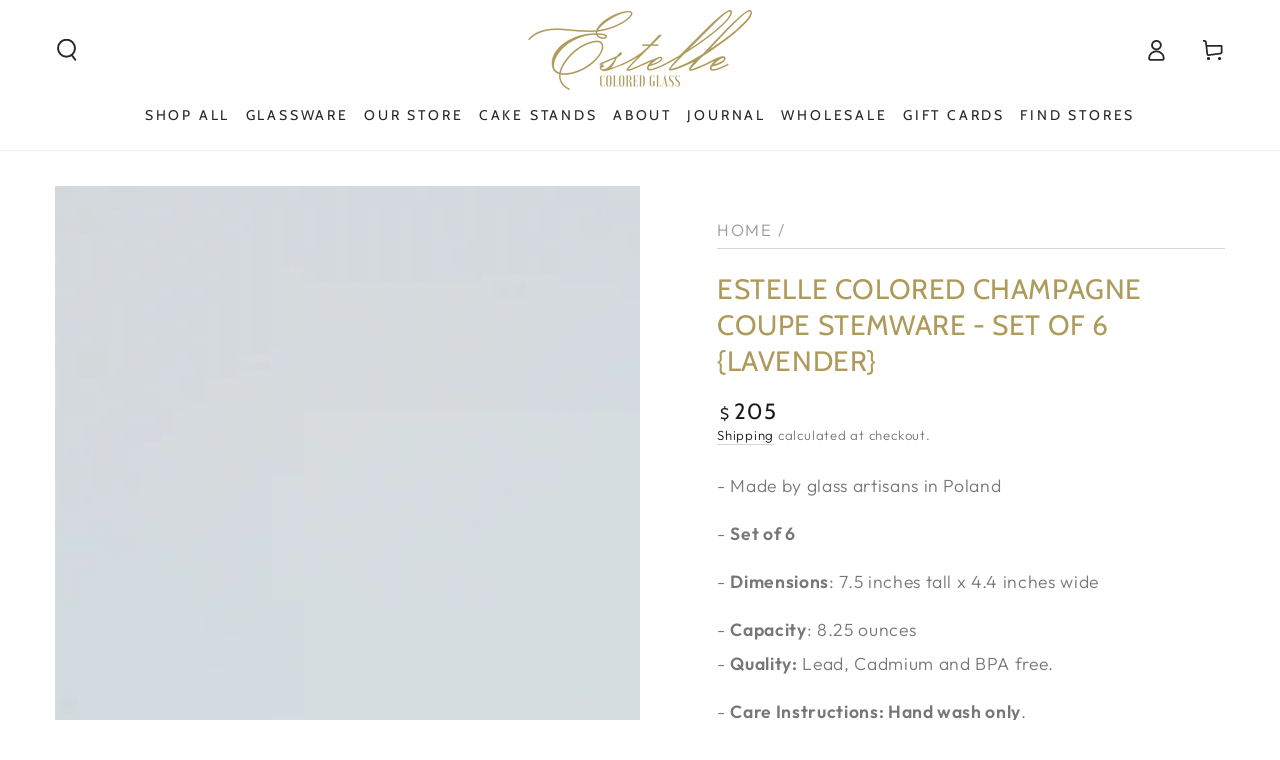

--- FILE ---
content_type: text/html; charset=utf-8
request_url: https://rhsignature.com/products/estelle-colored-champagne-coupe-stemware-set-of-6-lavender
body_size: 98256
content:
<!doctype html>
<html class="no-js" lang="en">
  <head>
	<script src="//rhsignature.com/cdn/shop/files/pandectes-rules.js?v=10923273706572099961"></script>
	
	

    
    
  


    
	
    <meta charset="utf-8">
    <meta http-equiv="X-UA-Compatible" content="IE=edge">
    <meta name="viewport" content="width=device-width,initial-scale=1">
    <meta name="theme-color" content="">
    <link rel="canonical" href="https://estellecoloredglass.com/products/estelle-colored-champagne-coupe-stemware-set-of-6-lavender">
    <link rel="preconnect" href="https://cdn.shopify.com" crossorigin><link rel="icon" type="image/png" href="//rhsignature.com/cdn/shop/files/estelle-logo-final-web_dc4e05d8-c128-4fc9-b6da-4735ae355d5d.png?crop=center&height=32&v=1680754145&width=32"><link rel="preconnect" href="https://fonts.shopifycdn.com" crossorigin><title>
      Estelle Colored Champagne Coupe Stemware - Set of 6 {Lavender}
 &ndash; Estelle Colored Glass</title><meta name="description" content="- Made by glass artisans in Poland- Set of 6- Dimensions: 7.5 inches tall x 4.4 inches wide- Capacity: 8.25 ounces - Quality: Lead, Cadmium and BPA free.- Care Instructions: Hand wash only. - SHIPPING: IN STOCK. The founder of Estelle Colored Glass has named the collection in honor of her grandmother, Estelle, who she ">

<meta property="og:site_name" content="Estelle Colored Glass">
<meta property="og:url" content="https://estellecoloredglass.com/products/estelle-colored-champagne-coupe-stemware-set-of-6-lavender">
<meta property="og:title" content="Estelle Colored Champagne Coupe Stemware - Set of 6 {Lavender}">
<meta property="og:type" content="product">
<meta property="og:description" content="- Made by glass artisans in Poland- Set of 6- Dimensions: 7.5 inches tall x 4.4 inches wide- Capacity: 8.25 ounces - Quality: Lead, Cadmium and BPA free.- Care Instructions: Hand wash only. - SHIPPING: IN STOCK. The founder of Estelle Colored Glass has named the collection in honor of her grandmother, Estelle, who she "><meta property="og:image" content="http://rhsignature.com/cdn/shop/products/Coupes-126.jpg?v=1617286319">
  <meta property="og:image:secure_url" content="https://rhsignature.com/cdn/shop/products/Coupes-126.jpg?v=1617286319">
  <meta property="og:image:width" content="3241">
  <meta property="og:image:height" content="4861"><meta property="og:price:amount" content="205">
  <meta property="og:price:currency" content="USD"><meta name="twitter:card" content="summary_large_image">
<meta name="twitter:title" content="Estelle Colored Champagne Coupe Stemware - Set of 6 {Lavender}">
<meta name="twitter:description" content="- Made by glass artisans in Poland- Set of 6- Dimensions: 7.5 inches tall x 4.4 inches wide- Capacity: 8.25 ounces - Quality: Lead, Cadmium and BPA free.- Care Instructions: Hand wash only. - SHIPPING: IN STOCK. The founder of Estelle Colored Glass has named the collection in honor of her grandmother, Estelle, who she ">


    <script src="//rhsignature.com/cdn/shop/t/31/assets/vendor-v4.js" defer="defer"></script>
    <script src="//rhsignature.com/cdn/shop/t/31/assets/global.js?v=46910283278389532131739815981" defer="defer"></script>

    <script src="//rhsignature.com/cdn/shop/t/31/assets/webflow.js?v=113447674482191358191739815981" defer="defer"></script>

    
    <link rel="stylesheet" href="//rhsignature.com/cdn/shop/t/31/assets/webflow.css?v=105519835067298713501739815981" >
    <link rel="stylesheet" href="//rhsignature.com/cdn/shop/t/31/assets/client-updates.webflow.css?v=141166620532049532071739815981" >
     <link rel="stylesheet" href="//rhsignature.com/cdn/shop/t/31/assets/estelle-custom.css?v=52305124353233677431739815981" >
    

    <script>window.performance && window.performance.mark && window.performance.mark('shopify.content_for_header.start');</script><meta name="google-site-verification" content="l59LZ58OxsnN6T1bNtawftzLkrcFH75i-JAWQarG_tQ">
<meta id="shopify-digital-wallet" name="shopify-digital-wallet" content="/2716507/digital_wallets/dialog">
<meta name="shopify-checkout-api-token" content="af659205d9419b53b8e701d5c8dbfad8">
<meta id="in-context-paypal-metadata" data-shop-id="2716507" data-venmo-supported="true" data-environment="production" data-locale="en_US" data-paypal-v4="true" data-currency="USD">
<link rel="alternate" type="application/json+oembed" href="https://estellecoloredglass.com/products/estelle-colored-champagne-coupe-stemware-set-of-6-lavender.oembed">
<script async="async" src="/checkouts/internal/preloads.js?locale=en-US"></script>
<link rel="preconnect" href="https://shop.app" crossorigin="anonymous">
<script async="async" src="https://shop.app/checkouts/internal/preloads.js?locale=en-US&shop_id=2716507" crossorigin="anonymous"></script>
<script id="apple-pay-shop-capabilities" type="application/json">{"shopId":2716507,"countryCode":"US","currencyCode":"USD","merchantCapabilities":["supports3DS"],"merchantId":"gid:\/\/shopify\/Shop\/2716507","merchantName":"Estelle Colored Glass","requiredBillingContactFields":["postalAddress","email","phone"],"requiredShippingContactFields":["postalAddress","email","phone"],"shippingType":"shipping","supportedNetworks":["visa","masterCard","amex","discover","elo","jcb"],"total":{"type":"pending","label":"Estelle Colored Glass","amount":"1.00"},"shopifyPaymentsEnabled":true,"supportsSubscriptions":true}</script>
<script id="shopify-features" type="application/json">{"accessToken":"af659205d9419b53b8e701d5c8dbfad8","betas":["rich-media-storefront-analytics"],"domain":"rhsignature.com","predictiveSearch":true,"shopId":2716507,"locale":"en"}</script>
<script>var Shopify = Shopify || {};
Shopify.shop = "rh-signature-co.myshopify.com";
Shopify.locale = "en";
Shopify.currency = {"active":"USD","rate":"1.0"};
Shopify.country = "US";
Shopify.theme = {"name":"Copy of estelle-colored-glass\/main","id":130070347870,"schema_name":"Be Yours","schema_version":"6.9.0","theme_store_id":null,"role":"main"};
Shopify.theme.handle = "null";
Shopify.theme.style = {"id":null,"handle":null};
Shopify.cdnHost = "rhsignature.com/cdn";
Shopify.routes = Shopify.routes || {};
Shopify.routes.root = "/";</script>
<script type="module">!function(o){(o.Shopify=o.Shopify||{}).modules=!0}(window);</script>
<script>!function(o){function n(){var o=[];function n(){o.push(Array.prototype.slice.apply(arguments))}return n.q=o,n}var t=o.Shopify=o.Shopify||{};t.loadFeatures=n(),t.autoloadFeatures=n()}(window);</script>
<script>
  window.ShopifyPay = window.ShopifyPay || {};
  window.ShopifyPay.apiHost = "shop.app\/pay";
  window.ShopifyPay.redirectState = null;
</script>
<script id="shop-js-analytics" type="application/json">{"pageType":"product"}</script>
<script defer="defer" async type="module" src="//rhsignature.com/cdn/shopifycloud/shop-js/modules/v2/client.init-shop-cart-sync_IZsNAliE.en.esm.js"></script>
<script defer="defer" async type="module" src="//rhsignature.com/cdn/shopifycloud/shop-js/modules/v2/chunk.common_0OUaOowp.esm.js"></script>
<script type="module">
  await import("//rhsignature.com/cdn/shopifycloud/shop-js/modules/v2/client.init-shop-cart-sync_IZsNAliE.en.esm.js");
await import("//rhsignature.com/cdn/shopifycloud/shop-js/modules/v2/chunk.common_0OUaOowp.esm.js");

  window.Shopify.SignInWithShop?.initShopCartSync?.({"fedCMEnabled":true,"windoidEnabled":true});

</script>
<script defer="defer" async type="module" src="//rhsignature.com/cdn/shopifycloud/shop-js/modules/v2/client.payment-terms_CNlwjfZz.en.esm.js"></script>
<script defer="defer" async type="module" src="//rhsignature.com/cdn/shopifycloud/shop-js/modules/v2/chunk.common_0OUaOowp.esm.js"></script>
<script defer="defer" async type="module" src="//rhsignature.com/cdn/shopifycloud/shop-js/modules/v2/chunk.modal_CGo_dVj3.esm.js"></script>
<script type="module">
  await import("//rhsignature.com/cdn/shopifycloud/shop-js/modules/v2/client.payment-terms_CNlwjfZz.en.esm.js");
await import("//rhsignature.com/cdn/shopifycloud/shop-js/modules/v2/chunk.common_0OUaOowp.esm.js");
await import("//rhsignature.com/cdn/shopifycloud/shop-js/modules/v2/chunk.modal_CGo_dVj3.esm.js");

  
</script>
<script>
  window.Shopify = window.Shopify || {};
  if (!window.Shopify.featureAssets) window.Shopify.featureAssets = {};
  window.Shopify.featureAssets['shop-js'] = {"shop-cart-sync":["modules/v2/client.shop-cart-sync_DLOhI_0X.en.esm.js","modules/v2/chunk.common_0OUaOowp.esm.js"],"init-fed-cm":["modules/v2/client.init-fed-cm_C6YtU0w6.en.esm.js","modules/v2/chunk.common_0OUaOowp.esm.js"],"shop-button":["modules/v2/client.shop-button_BCMx7GTG.en.esm.js","modules/v2/chunk.common_0OUaOowp.esm.js"],"shop-cash-offers":["modules/v2/client.shop-cash-offers_BT26qb5j.en.esm.js","modules/v2/chunk.common_0OUaOowp.esm.js","modules/v2/chunk.modal_CGo_dVj3.esm.js"],"init-windoid":["modules/v2/client.init-windoid_B9PkRMql.en.esm.js","modules/v2/chunk.common_0OUaOowp.esm.js"],"init-shop-email-lookup-coordinator":["modules/v2/client.init-shop-email-lookup-coordinator_DZkqjsbU.en.esm.js","modules/v2/chunk.common_0OUaOowp.esm.js"],"shop-toast-manager":["modules/v2/client.shop-toast-manager_Di2EnuM7.en.esm.js","modules/v2/chunk.common_0OUaOowp.esm.js"],"shop-login-button":["modules/v2/client.shop-login-button_BtqW_SIO.en.esm.js","modules/v2/chunk.common_0OUaOowp.esm.js","modules/v2/chunk.modal_CGo_dVj3.esm.js"],"avatar":["modules/v2/client.avatar_BTnouDA3.en.esm.js"],"pay-button":["modules/v2/client.pay-button_CWa-C9R1.en.esm.js","modules/v2/chunk.common_0OUaOowp.esm.js"],"init-shop-cart-sync":["modules/v2/client.init-shop-cart-sync_IZsNAliE.en.esm.js","modules/v2/chunk.common_0OUaOowp.esm.js"],"init-customer-accounts":["modules/v2/client.init-customer-accounts_DenGwJTU.en.esm.js","modules/v2/client.shop-login-button_BtqW_SIO.en.esm.js","modules/v2/chunk.common_0OUaOowp.esm.js","modules/v2/chunk.modal_CGo_dVj3.esm.js"],"init-shop-for-new-customer-accounts":["modules/v2/client.init-shop-for-new-customer-accounts_JdHXxpS9.en.esm.js","modules/v2/client.shop-login-button_BtqW_SIO.en.esm.js","modules/v2/chunk.common_0OUaOowp.esm.js","modules/v2/chunk.modal_CGo_dVj3.esm.js"],"init-customer-accounts-sign-up":["modules/v2/client.init-customer-accounts-sign-up_D6__K_p8.en.esm.js","modules/v2/client.shop-login-button_BtqW_SIO.en.esm.js","modules/v2/chunk.common_0OUaOowp.esm.js","modules/v2/chunk.modal_CGo_dVj3.esm.js"],"checkout-modal":["modules/v2/client.checkout-modal_C_ZQDY6s.en.esm.js","modules/v2/chunk.common_0OUaOowp.esm.js","modules/v2/chunk.modal_CGo_dVj3.esm.js"],"shop-follow-button":["modules/v2/client.shop-follow-button_XetIsj8l.en.esm.js","modules/v2/chunk.common_0OUaOowp.esm.js","modules/v2/chunk.modal_CGo_dVj3.esm.js"],"lead-capture":["modules/v2/client.lead-capture_DvA72MRN.en.esm.js","modules/v2/chunk.common_0OUaOowp.esm.js","modules/v2/chunk.modal_CGo_dVj3.esm.js"],"shop-login":["modules/v2/client.shop-login_ClXNxyh6.en.esm.js","modules/v2/chunk.common_0OUaOowp.esm.js","modules/v2/chunk.modal_CGo_dVj3.esm.js"],"payment-terms":["modules/v2/client.payment-terms_CNlwjfZz.en.esm.js","modules/v2/chunk.common_0OUaOowp.esm.js","modules/v2/chunk.modal_CGo_dVj3.esm.js"]};
</script>
<script>(function() {
  var isLoaded = false;
  function asyncLoad() {
    if (isLoaded) return;
    isLoaded = true;
    var urls = ["https:\/\/hello.zonos.com\/shop-duty-tax\/hello.js?1692623739313\u0026shop=rh-signature-co.myshopify.com","https:\/\/str.rise-ai.com\/?shop=rh-signature-co.myshopify.com","https:\/\/strn.rise-ai.com\/?shop=rh-signature-co.myshopify.com","https:\/\/files-shpf.mageworx.com\/productoptions\/source.js?mw_productoptions_t=1617378552\u0026shop=rh-signature-co.myshopify.com","https:\/\/static.shareasale.com\/json\/shopify\/deduplication.js?shop=rh-signature-co.myshopify.com","https:\/\/static.shareasale.com\/json\/shopify\/shareasale-tracking.js?sasmid=137880\u0026ssmtid=19038\u0026scid=null\u0026xtm=null\u0026xtv=null\u0026cd=false\u0026shop=rh-signature-co.myshopify.com","https:\/\/beeapp.me\/jstag\/px-product-option.js?shop=rh-signature-co.myshopify.com","https:\/\/cdn.roseperl.com\/storelocator-prod\/stockist-form\/rh-signature-co-1750218726.js?shop=rh-signature-co.myshopify.com","https:\/\/cdn.roseperl.com\/storelocator-prod\/setting\/rh-signature-co-1763411406.js?shop=rh-signature-co.myshopify.com","https:\/\/cdn.roseperl.com\/storelocator-prod\/wtb\/rh-signature-co-1763411407.js?shop=rh-signature-co.myshopify.com","https:\/\/cdn.roseperl.com\/storelocator-prod\/fo\/rh-signature-co-1763411408.js?shop=rh-signature-co.myshopify.com"];
    for (var i = 0; i < urls.length; i++) {
      var s = document.createElement('script');
      s.type = 'text/javascript';
      s.async = true;
      s.src = urls[i];
      var x = document.getElementsByTagName('script')[0];
      x.parentNode.insertBefore(s, x);
    }
  };
  if(window.attachEvent) {
    window.attachEvent('onload', asyncLoad);
  } else {
    window.addEventListener('load', asyncLoad, false);
  }
})();</script>
<script id="__st">var __st={"a":2716507,"offset":-18000,"reqid":"449557c3-3a9e-412a-9431-c2f9fd0666be-1768475137","pageurl":"rhsignature.com\/products\/estelle-colored-champagne-coupe-stemware-set-of-6-lavender","u":"68e4735a690a","p":"product","rtyp":"product","rid":4710052036702};</script>
<script>window.ShopifyPaypalV4VisibilityTracking = true;</script>
<script id="captcha-bootstrap">!function(){'use strict';const t='contact',e='account',n='new_comment',o=[[t,t],['blogs',n],['comments',n],[t,'customer']],c=[[e,'customer_login'],[e,'guest_login'],[e,'recover_customer_password'],[e,'create_customer']],r=t=>t.map((([t,e])=>`form[action*='/${t}']:not([data-nocaptcha='true']) input[name='form_type'][value='${e}']`)).join(','),a=t=>()=>t?[...document.querySelectorAll(t)].map((t=>t.form)):[];function s(){const t=[...o],e=r(t);return a(e)}const i='password',u='form_key',d=['recaptcha-v3-token','g-recaptcha-response','h-captcha-response',i],f=()=>{try{return window.sessionStorage}catch{return}},m='__shopify_v',_=t=>t.elements[u];function p(t,e,n=!1){try{const o=window.sessionStorage,c=JSON.parse(o.getItem(e)),{data:r}=function(t){const{data:e,action:n}=t;return t[m]||n?{data:e,action:n}:{data:t,action:n}}(c);for(const[e,n]of Object.entries(r))t.elements[e]&&(t.elements[e].value=n);n&&o.removeItem(e)}catch(o){console.error('form repopulation failed',{error:o})}}const l='form_type',E='cptcha';function T(t){t.dataset[E]=!0}const w=window,h=w.document,L='Shopify',v='ce_forms',y='captcha';let A=!1;((t,e)=>{const n=(g='f06e6c50-85a8-45c8-87d0-21a2b65856fe',I='https://cdn.shopify.com/shopifycloud/storefront-forms-hcaptcha/ce_storefront_forms_captcha_hcaptcha.v1.5.2.iife.js',D={infoText:'Protected by hCaptcha',privacyText:'Privacy',termsText:'Terms'},(t,e,n)=>{const o=w[L][v],c=o.bindForm;if(c)return c(t,g,e,D).then(n);var r;o.q.push([[t,g,e,D],n]),r=I,A||(h.body.append(Object.assign(h.createElement('script'),{id:'captcha-provider',async:!0,src:r})),A=!0)});var g,I,D;w[L]=w[L]||{},w[L][v]=w[L][v]||{},w[L][v].q=[],w[L][y]=w[L][y]||{},w[L][y].protect=function(t,e){n(t,void 0,e),T(t)},Object.freeze(w[L][y]),function(t,e,n,w,h,L){const[v,y,A,g]=function(t,e,n){const i=e?o:[],u=t?c:[],d=[...i,...u],f=r(d),m=r(i),_=r(d.filter((([t,e])=>n.includes(e))));return[a(f),a(m),a(_),s()]}(w,h,L),I=t=>{const e=t.target;return e instanceof HTMLFormElement?e:e&&e.form},D=t=>v().includes(t);t.addEventListener('submit',(t=>{const e=I(t);if(!e)return;const n=D(e)&&!e.dataset.hcaptchaBound&&!e.dataset.recaptchaBound,o=_(e),c=g().includes(e)&&(!o||!o.value);(n||c)&&t.preventDefault(),c&&!n&&(function(t){try{if(!f())return;!function(t){const e=f();if(!e)return;const n=_(t);if(!n)return;const o=n.value;o&&e.removeItem(o)}(t);const e=Array.from(Array(32),(()=>Math.random().toString(36)[2])).join('');!function(t,e){_(t)||t.append(Object.assign(document.createElement('input'),{type:'hidden',name:u})),t.elements[u].value=e}(t,e),function(t,e){const n=f();if(!n)return;const o=[...t.querySelectorAll(`input[type='${i}']`)].map((({name:t})=>t)),c=[...d,...o],r={};for(const[a,s]of new FormData(t).entries())c.includes(a)||(r[a]=s);n.setItem(e,JSON.stringify({[m]:1,action:t.action,data:r}))}(t,e)}catch(e){console.error('failed to persist form',e)}}(e),e.submit())}));const S=(t,e)=>{t&&!t.dataset[E]&&(n(t,e.some((e=>e===t))),T(t))};for(const o of['focusin','change'])t.addEventListener(o,(t=>{const e=I(t);D(e)&&S(e,y())}));const B=e.get('form_key'),M=e.get(l),P=B&&M;t.addEventListener('DOMContentLoaded',(()=>{const t=y();if(P)for(const e of t)e.elements[l].value===M&&p(e,B);[...new Set([...A(),...v().filter((t=>'true'===t.dataset.shopifyCaptcha))])].forEach((e=>S(e,t)))}))}(h,new URLSearchParams(w.location.search),n,t,e,['guest_login'])})(!0,!0)}();</script>
<script integrity="sha256-4kQ18oKyAcykRKYeNunJcIwy7WH5gtpwJnB7kiuLZ1E=" data-source-attribution="shopify.loadfeatures" defer="defer" src="//rhsignature.com/cdn/shopifycloud/storefront/assets/storefront/load_feature-a0a9edcb.js" crossorigin="anonymous"></script>
<script crossorigin="anonymous" defer="defer" src="//rhsignature.com/cdn/shopifycloud/storefront/assets/shopify_pay/storefront-65b4c6d7.js?v=20250812"></script>
<script data-source-attribution="shopify.dynamic_checkout.dynamic.init">var Shopify=Shopify||{};Shopify.PaymentButton=Shopify.PaymentButton||{isStorefrontPortableWallets:!0,init:function(){window.Shopify.PaymentButton.init=function(){};var t=document.createElement("script");t.src="https://rhsignature.com/cdn/shopifycloud/portable-wallets/latest/portable-wallets.en.js",t.type="module",document.head.appendChild(t)}};
</script>
<script data-source-attribution="shopify.dynamic_checkout.buyer_consent">
  function portableWalletsHideBuyerConsent(e){var t=document.getElementById("shopify-buyer-consent"),n=document.getElementById("shopify-subscription-policy-button");t&&n&&(t.classList.add("hidden"),t.setAttribute("aria-hidden","true"),n.removeEventListener("click",e))}function portableWalletsShowBuyerConsent(e){var t=document.getElementById("shopify-buyer-consent"),n=document.getElementById("shopify-subscription-policy-button");t&&n&&(t.classList.remove("hidden"),t.removeAttribute("aria-hidden"),n.addEventListener("click",e))}window.Shopify?.PaymentButton&&(window.Shopify.PaymentButton.hideBuyerConsent=portableWalletsHideBuyerConsent,window.Shopify.PaymentButton.showBuyerConsent=portableWalletsShowBuyerConsent);
</script>
<script data-source-attribution="shopify.dynamic_checkout.cart.bootstrap">document.addEventListener("DOMContentLoaded",(function(){function t(){return document.querySelector("shopify-accelerated-checkout-cart, shopify-accelerated-checkout")}if(t())Shopify.PaymentButton.init();else{new MutationObserver((function(e,n){t()&&(Shopify.PaymentButton.init(),n.disconnect())})).observe(document.body,{childList:!0,subtree:!0})}}));
</script>
<link id="shopify-accelerated-checkout-styles" rel="stylesheet" media="screen" href="https://rhsignature.com/cdn/shopifycloud/portable-wallets/latest/accelerated-checkout-backwards-compat.css" crossorigin="anonymous">
<style id="shopify-accelerated-checkout-cart">
        #shopify-buyer-consent {
  margin-top: 1em;
  display: inline-block;
  width: 100%;
}

#shopify-buyer-consent.hidden {
  display: none;
}

#shopify-subscription-policy-button {
  background: none;
  border: none;
  padding: 0;
  text-decoration: underline;
  font-size: inherit;
  cursor: pointer;
}

#shopify-subscription-policy-button::before {
  box-shadow: none;
}

      </style>
<script id="sections-script" data-sections="header,footer" defer="defer" src="//rhsignature.com/cdn/shop/t/31/compiled_assets/scripts.js?5825"></script>
<script>window.performance && window.performance.mark && window.performance.mark('shopify.content_for_header.end');</script>

<style data-shopify>@font-face {
  font-family: Outfit;
  font-weight: 300;
  font-style: normal;
  font-display: swap;
  src: url("//rhsignature.com/cdn/fonts/outfit/outfit_n3.8c97ae4c4fac7c2ea467a6dc784857f4de7e0e37.woff2") format("woff2"),
       url("//rhsignature.com/cdn/fonts/outfit/outfit_n3.b50a189ccde91f9bceee88f207c18c09f0b62a7b.woff") format("woff");
}

  @font-face {
  font-family: Outfit;
  font-weight: 600;
  font-style: normal;
  font-display: swap;
  src: url("//rhsignature.com/cdn/fonts/outfit/outfit_n6.dfcbaa80187851df2e8384061616a8eaa1702fdc.woff2") format("woff2"),
       url("//rhsignature.com/cdn/fonts/outfit/outfit_n6.88384e9fc3e36038624caccb938f24ea8008a91d.woff") format("woff");
}

  
  
  @font-face {
  font-family: Cabin;
  font-weight: 400;
  font-style: normal;
  font-display: swap;
  src: url("//rhsignature.com/cdn/fonts/cabin/cabin_n4.cefc6494a78f87584a6f312fea532919154f66fe.woff2") format("woff2"),
       url("//rhsignature.com/cdn/fonts/cabin/cabin_n4.8c16611b00f59d27f4b27ce4328dfe514ce77517.woff") format("woff");
}

  @font-face {
  font-family: Cabin;
  font-weight: 600;
  font-style: normal;
  font-display: swap;
  src: url("//rhsignature.com/cdn/fonts/cabin/cabin_n6.c6b1e64927bbec1c65aab7077888fb033480c4f7.woff2") format("woff2"),
       url("//rhsignature.com/cdn/fonts/cabin/cabin_n6.6c2e65d54c893ad9f1390da3b810b8e6cf976a4f.woff") format("woff");
}


  :root {
    --be-yours-version: "6.9.0";
    --font-body-family: Outfit, sans-serif;
    --font-body-style: normal;
    --font-body-weight: 300;

    --font-heading-family: Cabin, sans-serif;
    --font-heading-style: normal;
    --font-heading-weight: 400;

    --font-body-scale: 1.1;
    --font-heading-scale: 0.9090909090909091;

    --font-navigation-family: var(--font-heading-family);
    --font-navigation-size: 14px;
    --font-navigation-weight: var(--font-heading-weight);
    --font-button-family: var(--font-body-family);
    --font-button-size: 15px;
    --font-button-baseline: 0rem;
    --font-price-family: var(--font-heading-family);
    --font-price-scale: var(--font-heading-scale);

    --color-base-text: 119, 119, 119;
    --color-base-background: 255, 255, 255;
    --color-base-solid-button-labels: 255, 255, 255;
    --color-base-outline-button-labels: 26, 27, 24;
    --color-base-accent: 219, 189, 230;
    --color-base-heading: 174, 155, 91;
    --color-base-border: 210, 213, 217;
    --color-placeholder: 243, 243, 243;
    --color-overlay: 33, 35, 38;
    --color-keyboard-focus: 135, 173, 245;
    --color-shadow: 168, 232, 226;
    --shadow-opacity: 1;

    --color-background-dark: 235, 235, 235;
    --color-price: #1a1b18;
    --color-sale-price: #d72c0d;
    --color-reviews: #ffb503;
    --color-critical: #d72c0d;
    --color-success: #008060;

    --payment-terms-background-color: #ffffff;
    --page-width: 130rem;
    --page-width-margin: 0rem;

    --card-color-scheme: var(--color-placeholder);
    --card-text-alignment: left;
    --card-flex-alignment: flex-left;
    --card-image-padding: 0px;
    --card-border-width: 0px;
    --card-radius: 0px;
    --card-shadow-horizontal-offset: 0px;
    --card-shadow-vertical-offset: 0px;
    
    --button-radius: 0px;
    --button-border-width: 1px;
    --button-shadow-horizontal-offset: 0px;
    --button-shadow-vertical-offset: 0px;

    --spacing-sections-desktop: 0px;
    --spacing-sections-mobile: 0px;
  }

  *,
  *::before,
  *::after {
    box-sizing: inherit;
  }

  html {
    box-sizing: border-box;
    font-size: calc(var(--font-body-scale) * 62.5%);
    height: 100%;
  }

  body {
    min-height: 100%;
    margin: 0;
    font-size: 1.5rem;
    letter-spacing: 0.06rem;
    line-height: calc(1 + 0.8 / var(--font-body-scale));
    font-family: var(--font-body-family);
    font-style: var(--font-body-style);
    font-weight: var(--font-body-weight);
  }

  @media screen and (min-width: 750px) {
    body {
      font-size: 1.6rem;
    }
  }</style><link href="//rhsignature.com/cdn/shop/t/31/assets/base.css?v=162802762572525636721739815981" rel="stylesheet" type="text/css" media="all" /><link rel="preload" as="font" href="//rhsignature.com/cdn/fonts/outfit/outfit_n3.8c97ae4c4fac7c2ea467a6dc784857f4de7e0e37.woff2" type="font/woff2" crossorigin><link rel="preload" as="font" href="//rhsignature.com/cdn/fonts/cabin/cabin_n4.cefc6494a78f87584a6f312fea532919154f66fe.woff2" type="font/woff2" crossorigin><link rel="stylesheet" href="//rhsignature.com/cdn/shop/t/31/assets/component-predictive-search.css?v=21505439471608135461739815981" media="print" onload="this.media='all'"><link rel="stylesheet" href="//rhsignature.com/cdn/shop/t/31/assets/component-quick-view.css?v=147330403504832757041739815981" media="print" onload="this.media='all'"><link rel="stylesheet" href="//rhsignature.com/cdn/shop/t/31/assets/component-color-swatches.css?v=128638073195889574301739815981" media="print" onload="this.media='all'"><script>document.documentElement.className = document.documentElement.className.replace('no-js', 'js');</script>
  <script>
    var appEnvironment = 'storelocator-prod';
    var shopHash = 'a8e5a19c6aad68cd44432278462e83d5';
</script>

<script>
    
    
    SCASLShopifyProduct = {id:4710052036702,handle:'estelle-colored-champagne-coupe-stemware-set-of-6-lavender',title:"Estelle Colored Champagne Coupe Stemware - Set of 6 {Lavender}",variants: [{"id":32120105074782,"title":"Default Title","option1":"Default Title","option2":null,"option3":null,"sku":"ECChampagneLavender206","requires_shipping":true,"taxable":true,"featured_image":null,"available":true,"name":"Estelle Colored Champagne Coupe Stemware - Set of 6 {Lavender}","public_title":null,"options":["Default Title"],"price":20500,"weight":4536,"compare_at_price":20500,"inventory_quantity":300,"inventory_management":"shopify","inventory_policy":"continue","barcode":"810111973113","requires_selling_plan":false,"selling_plan_allocations":[]}],tags: ["Champagne Coupe","doramaar","Glassware","shop all","Spring"],collections: [{"id":278155919454,"handle":"40-off-sets-of-6-martinis-coupes-champagne-flutes-and-regal-collection","updated_at":"2026-01-14T07:01:35-05:00","published_at":"2024-11-21T15:53:46-05:00","sort_order":"alpha-asc","template_suffix":"","published_scope":"global","title":"40% off sets of 6 martinis, coupes, champagne flutes and regal collection","body_html":""},{"id":157015769182,"handle":"glassware","title":"All Glassware","updated_at":"2026-01-14T07:01:35-05:00","body_html":"","published_at":"2020-04-01T20:21:51-04:00","sort_order":"manual","template_suffix":"","disjunctive":false,"rules":[{"column":"tag","relation":"equals","condition":"Glassware"},{"column":"type","relation":"not_equals","condition":"mw_product_option"},{"column":"type","relation":"not_equals","condition":"mw_product_option_cloned"}],"published_scope":"global"},{"id":287033491550,"handle":"best-selling-colors","updated_at":"2026-01-14T07:01:35-05:00","published_at":"2025-09-22T10:01:46-04:00","sort_order":"best-selling","template_suffix":"","published_scope":"global","title":"Best Selling Colors","body_html":""},{"id":279440719966,"handle":"champagne-coupes","updated_at":"2026-01-14T07:01:35-05:00","published_at":"2025-01-09T14:34:07-05:00","sort_order":"best-selling","template_suffix":"","published_scope":"global","title":"CHAMPAGNE COUPES","body_html":""},{"id":278065905758,"handle":"champagne-coupes-1","updated_at":"2026-01-14T07:01:35-05:00","published_at":"2024-11-18T09:51:10-05:00","sort_order":"manual","template_suffix":"","published_scope":"global","title":"Champagne Coupes Sets of 6","body_html":"\u003cp\u003eSets of 6 \u003c\/p\u003e"},{"id":288760463454,"handle":"coupes-flutes-martinis","updated_at":"2026-01-14T07:01:35-05:00","published_at":"2025-11-20T13:30:26-05:00","sort_order":"best-selling","template_suffix":"","published_scope":"global","title":"Coupes, Flutes + Martinis","body_html":""},{"id":267311186014,"handle":"end-of-summer-essentials","updated_at":"2026-01-14T07:01:35-05:00","published_at":"2023-08-10T10:51:01-04:00","sort_order":"best-selling","template_suffix":"","published_scope":"global","title":"End of Summer Essentials","body_html":""},{"id":289343832158,"handle":"gifts-under-201","updated_at":"2026-01-14T07:01:35-05:00","published_at":"2025-12-10T12:09:56-05:00","sort_order":"best-selling","template_suffix":"","published_scope":"global","title":"Gifts Under $200","body_html":""},{"id":266377396318,"handle":"mardi-gras","updated_at":"2026-01-14T07:01:34-05:00","published_at":"2023-02-10T08:49:38-05:00","sort_order":"best-selling","template_suffix":"","published_scope":"global","title":"Mardi Gras","body_html":""},{"id":278874783838,"handle":"nye-favorites","updated_at":"2026-01-14T07:01:35-05:00","published_at":"2024-12-23T15:34:58-05:00","sort_order":"best-selling","template_suffix":"","published_scope":"global","title":"NYE Favorites","body_html":""},{"id":277931393118,"handle":"pastel-champagne-coupes","updated_at":"2026-01-14T07:01:35-05:00","published_at":"2024-11-12T14:16:25-05:00","sort_order":"alpha-asc","template_suffix":"","published_scope":"global","title":"Pastel Champagne Coupes","body_html":""},{"id":285048766558,"handle":"petal-tones","updated_at":"2026-01-14T07:01:35-05:00","published_at":"2025-07-17T13:09:35-04:00","sort_order":"best-selling","template_suffix":"","published_scope":"global","title":"Petal Tones","body_html":""},{"id":260857495646,"handle":"all","title":"Products","updated_at":"2026-01-14T07:01:35-05:00","body_html":null,"published_at":"2021-04-02T11:49:14-04:00","sort_order":"alpha-asc","template_suffix":null,"disjunctive":false,"rules":[{"column":"type","relation":"not_equals","condition":"mw_hidden_cart_fee"},{"column":"type","relation":"not_equals","condition":"Product Fee"},{"column":"type","relation":"not_equals","condition":"mw_product_option"},{"column":"type","relation":"not_equals","condition":"mw_motivator_product"},{"column":"type","relation":"not_equals","condition":"mw_product_option_cloned"}],"published_scope":"global"},{"id":278069149790,"handle":"sets-of-6-coupes-martinis-regal-collection-and-champagne-flutes","updated_at":"2026-01-14T07:01:34-05:00","published_at":"2024-11-18T12:42:58-05:00","sort_order":"manual","template_suffix":"","published_scope":"global","title":"Sets of 6 Coupes, Martinis, Regal Collection, Vases and Champagne Flutes","body_html":""},{"id":267340939358,"handle":"shop-pastels","updated_at":"2026-01-14T07:01:35-05:00","published_at":"2023-08-17T12:08:15-04:00","sort_order":"best-selling","template_suffix":"","published_scope":"global","title":"Shop Pastels","body_html":""},{"id":266458005598,"handle":"spring","title":"Spring","updated_at":"2026-01-14T07:01:34-05:00","body_html":"","published_at":"2023-02-24T11:42:49-05:00","sort_order":"best-selling","template_suffix":"","disjunctive":false,"rules":[{"column":"tag","relation":"equals","condition":"Spring"}],"published_scope":"global"},{"id":266588586078,"handle":"spring-collection","updated_at":"2026-01-14T07:01:35-05:00","published_at":"2023-03-16T14:06:08-04:00","sort_order":"best-selling","template_suffix":"","published_scope":"global","title":"Spring Collection","body_html":""},{"id":281866141790,"handle":"spring-event","updated_at":"2026-01-14T07:01:35-05:00","published_at":"2025-03-26T15:09:49-04:00","sort_order":"best-selling","template_suffix":"","published_scope":"global","title":"Spring Event","body_html":""},{"id":288679133278,"handle":"stephanies-holiday-favorites","updated_at":"2026-01-14T07:01:35-05:00","published_at":"2025-11-18T10:24:11-05:00","sort_order":"best-selling","template_suffix":"","published_scope":"global","title":"Stephanie's Holiday Favorites","body_html":""},{"id":268944212062,"handle":"stephanies-top-5-holiday-picks","updated_at":"2026-01-14T07:01:34-05:00","published_at":"2023-11-27T09:25:23-05:00","sort_order":"best-selling","template_suffix":"","published_scope":"global","title":"Stephanie's Top 5 Holiday Picks","body_html":""},{"id":273861345374,"handle":"summer-sale","updated_at":"2026-01-14T07:01:35-05:00","published_at":"2024-06-20T12:00:43-04:00","sort_order":"best-selling","template_suffix":"","published_scope":"global","title":"Summer Sale","body_html":""},{"id":266587504734,"handle":"lavender","updated_at":"2026-01-14T07:01:34-05:00","published_at":"2023-03-16T13:41:27-04:00","sort_order":"manual","template_suffix":"","published_scope":"global","title":"The Lavender Collection","body_html":""},{"id":266174988382,"handle":"valentines-gifts","updated_at":"2026-01-14T07:01:35-05:00","published_at":"2023-01-03T11:24:48-05:00","sort_order":"best-selling","template_suffix":"","published_scope":"global","title":"The Valentine's Day Collection","body_html":""},{"id":270072414302,"handle":"valentines-day-champagne-coupes","updated_at":"2026-01-14T07:01:35-05:00","published_at":"2024-01-18T15:42:05-05:00","sort_order":"best-selling","template_suffix":"","published_scope":"global","title":"Valentine's Day Champagne Coupes","body_html":""}],vendor: "Estelle Colored Glass",};
</script>


<!-- Global site tag (gtag.js) - AdWords: AW-11248784942 -->
<script async src="https://www.googletagmanager.com/gtag/js?id=AW-11248784942"></script>
<script>
  window.dataLayer = window.dataLayer || [];
  function gtag(){dataLayer.push(arguments);}
  gtag('js', new Date());

  gtag('config', 'AW-11248784942');
</script>






  <script>
  
  gtag('event','view_item', {
   'value': 205,
    'items': [{
        'id': 'shopify_US_4710052036702_32120105074782', 
        'google_business_vertical': 'retail'
      } ]
  });
  
    </script>

    <script>
  gtag('config', 'AW-11248784942/uOlNCOzo2b4YEK6s6_Mp', {
    'phone_conversion_number': '(803) 496-7440'
  });
</script>





<script>
  document.addEventListener("DOMContentLoaded", function(event) {
    const style = document.getElementById('wsg-custom-style');
    if (typeof window.isWsgCustomer != "undefined" && isWsgCustomer) {
      style.innerHTML = `
        ${style.innerHTML} 
        /* A friend of hideWsg - this will _show_ only for wsg customers. Add class to an element to use */
        .showWsg {
          display: unset;
        }
        /* wholesale only CSS */
        .additional-checkout-buttons, .shopify-payment-button {
          display: none !important;
        }
        .wsg-proxy-container select {
          background-color: 
          ${
        document.querySelector('input').style.backgroundColor
          ? document.querySelector('input').style.backgroundColor
          : 'white'
        } !important;
        }
      `;
    } else {
      style.innerHTML = `
        ${style.innerHTML}
        /* Add CSS rules here for NOT wsg customers - great to hide elements from retail when we can't access the code driving the element */
        
      `;
    }

    if (typeof window.embedButtonBg !== undefined && typeof window.embedButtonText !== undefined && window.embedButtonBg !== window.embedButtonText) {
      style.innerHTML = `
        ${style.innerHTML}
        .wsg-button-fix {
          background: ${embedButtonBg} !important;
          border-color: ${embedButtonBg} !important;
          color: ${embedButtonText} !important;
        }
      `;
    }

    // =========================
    //         CUSTOM JS
    // ==========================
    if (document.querySelector(".wsg-proxy-container")) {
      initNodeObserver(wsgCustomJs);
    }
  })

  function wsgCustomJs() {

    // update button classes
    const button = document.querySelectorAll(".wsg-button-fix");
    let buttonClass = "button";
    buttonClass = buttonClass.split(" ");
    for (let i = 0; i < button.length; i++) {
      button[i].classList.add(... buttonClass);
    }

    // wsgCustomJs window placeholder
    // update secondary btn color on proxy cart
    if (document.getElementById("wsg-checkout-one")) {
      const checkoutButton = document.getElementById("wsg-checkout-one");
      let wsgBtnColor = window.getComputedStyle(checkoutButton).backgroundColor;
      let wsgBtnBackground = "none";
      let wsgBtnBorder = "thin solid " + wsgBtnColor;
      let wsgBtnPadding = window.getComputedStyle(checkoutButton).padding;
      let spofBtn = document.querySelectorAll(".spof-btn");
      for (let i = 0; i < spofBtn.length; i++) {
        spofBtn[i].style.background = wsgBtnBackground;
        spofBtn[i].style.color = wsgBtnColor;
        spofBtn[i].style.border = wsgBtnBorder;
        spofBtn[i].style.padding = wsgBtnPadding;
      }
    }

    // update Quick Order Form label
    if (typeof window.embedSPOFLabel != "undefined" && embedSPOFLabel) {
      document.querySelectorAll(".spof-btn").forEach(function(spofBtn) {
        spofBtn.removeAttribute("data-translation-selector");
        spofBtn.innerHTML = embedSPOFLabel;
      });
    }
  }

  function initNodeObserver(onChangeNodeCallback) {

    // Select the node that will be observed for mutations
    const targetNode = document.querySelector(".wsg-proxy-container");

    // Options for the observer (which mutations to observe)
    const config = {
      attributes: true,
      childList: true,
      subtree: true
    };

    // Callback function to execute when mutations are observed
    const callback = function(mutationsList, observer) {
      for (const mutation of mutationsList) {
        if (mutation.type === 'childList') {
          onChangeNodeCallback();
          observer.disconnect();
        }
      }
    };

    // Create an observer instance linked to the callback function
    const observer = new MutationObserver(callback);

    // Start observing the target node for configured mutations
    observer.observe(targetNode, config);
  }
</script>


<style id="wsg-custom-style">
  /* A friend of hideWsg - this will _show_ only for wsg customers. Add class to an element to use */
  .showWsg {
    display: none;
  }
  /* Signup/login */
  #wsg-signup select,
  #wsg-signup input,
  #wsg-signup textarea {
    height: 46px;
    border: thin solid #d1d1d1;
    padding: 6px 10px;
  }
  #wsg-signup textarea {
    min-height: 100px;
  }
  .wsg-login-input {
    height: 46px;
    border: thin solid #d1d1d1;
    padding: 6px 10px;
  }
  #wsg-signup select {
  }
/*   Quick Order Form */
  .wsg-table td {
    border: none;
    min-width: 150px;
  }
  .wsg-table tr {
    border-bottom: thin solid #d1d1d1; 
    border-left: none;
  }
  .wsg-table input[type="number"] {
    border: thin solid #d1d1d1;
    padding: 5px 15px;
    min-height: 42px;
  }
  #wsg-spof-link a {
    text-decoration: inherit;
    color: inherit;
  }
  .wsg-proxy-container {
    margin-top: 0% !important;
  }
  @media screen and (max-width:768px){
    .wsg-proxy-container .wsg-table input[type="number"] {
        max-width: 80%; 
    }
    .wsg-center img {
      width: 50px !important;
    }
    .wsg-variant-price-area {
      min-width: 70px !important;
    }
  }
  /* Submit button */
  #wsg-cart-update{
    padding: 8px 10px;
    min-height: 45px;
    max-width: 100% !important;
  }
  .wsg-table {
    background: inherit !important;
  }
  .wsg-spof-container-main {
    background: inherit !important;
  }
  /* General fixes */
  .wsg-hide-prices {
    opacity: 0;
  }
  .wsg-ws-only .button {
    margin: 0;
  }
</style>
<!-- BEGIN app block: shopify://apps/pandectes-gdpr/blocks/banner/58c0baa2-6cc1-480c-9ea6-38d6d559556a -->
  
    
      <!-- TCF is active, scripts are loaded above -->
      
        <script>
          if (!window.PandectesRulesSettings) {
            window.PandectesRulesSettings = {"store":{"id":2716507,"adminMode":false,"headless":false,"storefrontRootDomain":"","checkoutRootDomain":"","storefrontAccessToken":""},"banner":{"revokableTrigger":false,"cookiesBlockedByDefault":"7","hybridStrict":false,"isActive":true},"geolocation":{"brOnly":false,"caOnly":false,"euOnly":false},"blocker":{"isActive":false,"googleConsentMode":{"isActive":false,"id":"","analyticsId":"","adStorageCategory":4,"analyticsStorageCategory":2,"functionalityStorageCategory":1,"personalizationStorageCategory":1,"securityStorageCategory":0,"customEvent":true,"redactData":true,"urlPassthrough":false},"facebookPixel":{"isActive":false,"id":"","ldu":false},"microsoft":{},"rakuten":{"isActive":false,"cmp":false,"ccpa":false},"defaultBlocked":7,"patterns":{"whiteList":[],"blackList":{"1":[],"2":[],"4":[],"8":[]},"iframesWhiteList":[],"iframesBlackList":{"1":[],"2":[],"4":[],"8":[]},"beaconsWhiteList":[],"beaconsBlackList":{"1":[],"2":[],"4":[],"8":[]}}}};
            const rulesScript = document.createElement('script');
            window.PandectesRulesSettings.auto = true;
            rulesScript.src = "https://cdn.shopify.com/extensions/019bc147-50ed-706d-be3a-e561d7b97e9d/gdpr-213/assets/pandectes-rules.js";
            const firstChild = document.head.firstChild;
            document.head.insertBefore(rulesScript, firstChild);
          }
        </script>
      
      <script>
        
          window.PandectesSettings = {"store":{"id":2716507,"plan":"plus","theme":"Copy of estelle-colored-glass/main","primaryLocale":"en","adminMode":false,"headless":false,"storefrontRootDomain":"","checkoutRootDomain":"","storefrontAccessToken":""},"tsPublished":1746645984,"declaration":{"showPurpose":false,"showProvider":false,"showDateGenerated":false},"language":{"unpublished":[],"languageMode":"Single","fallbackLanguage":"en","languageDetection":"browser","languagesSupported":[]},"texts":{"managed":{"headerText":{"en":"We respect your privacy"},"consentText":{"en":"This website uses cookies to ensure you get the best experience."},"linkText":{"en":"Learn more"},"imprintText":{"en":"Imprint"},"googleLinkText":{"en":"Google's Privacy Terms"},"allowButtonText":{"en":"Accept"},"denyButtonText":{"en":"Decline"},"dismissButtonText":{"en":"Ok"},"leaveSiteButtonText":{"en":"Leave this site"},"preferencesButtonText":{"en":"Preferences"},"cookiePolicyText":{"en":"Cookie policy"},"preferencesPopupTitleText":{"en":"Manage consent preferences"},"preferencesPopupIntroText":{"en":"We use cookies to optimize website functionality, analyze the performance, and provide personalized experience to you. Some cookies are essential to make the website operate and function correctly. Those cookies cannot be disabled. In this window you can manage your preference of cookies."},"preferencesPopupSaveButtonText":{"en":"Save preferences"},"preferencesPopupCloseButtonText":{"en":"Close"},"preferencesPopupAcceptAllButtonText":{"en":"Accept all"},"preferencesPopupRejectAllButtonText":{"en":"Reject all"},"cookiesDetailsText":{"en":"Cookies details"},"preferencesPopupAlwaysAllowedText":{"en":"Always allowed"},"accessSectionParagraphText":{"en":"You have the right to request access to your data at any time."},"accessSectionTitleText":{"en":"Data portability"},"accessSectionAccountInfoActionText":{"en":"Personal data"},"accessSectionDownloadReportActionText":{"en":"Request export"},"accessSectionGDPRRequestsActionText":{"en":"Data subject requests"},"accessSectionOrdersRecordsActionText":{"en":"Orders"},"rectificationSectionParagraphText":{"en":"You have the right to request your data to be updated whenever you think it is appropriate."},"rectificationSectionTitleText":{"en":"Data Rectification"},"rectificationCommentPlaceholder":{"en":"Describe what you want to be updated"},"rectificationCommentValidationError":{"en":"Comment is required"},"rectificationSectionEditAccountActionText":{"en":"Request an update"},"erasureSectionTitleText":{"en":"Right to be forgotten"},"erasureSectionParagraphText":{"en":"You have the right to ask all your data to be erased. After that, you will no longer be able to access your account."},"erasureSectionRequestDeletionActionText":{"en":"Request personal data deletion"},"consentDate":{"en":"Consent date"},"consentId":{"en":"Consent ID"},"consentSectionChangeConsentActionText":{"en":"Change consent preference"},"consentSectionConsentedText":{"en":"You consented to the cookies policy of this website on"},"consentSectionNoConsentText":{"en":"You have not consented to the cookies policy of this website."},"consentSectionTitleText":{"en":"Your cookie consent"},"consentStatus":{"en":"Consent preference"},"confirmationFailureMessage":{"en":"Your request was not verified. Please try again and if problem persists, contact store owner for assistance"},"confirmationFailureTitle":{"en":"A problem occurred"},"confirmationSuccessMessage":{"en":"We will soon get back to you as to your request."},"confirmationSuccessTitle":{"en":"Your request is verified"},"guestsSupportEmailFailureMessage":{"en":"Your request was not submitted. Please try again and if problem persists, contact store owner for assistance."},"guestsSupportEmailFailureTitle":{"en":"A problem occurred"},"guestsSupportEmailPlaceholder":{"en":"E-mail address"},"guestsSupportEmailSuccessMessage":{"en":"If you are registered as a customer of this store, you will soon receive an email with instructions on how to proceed."},"guestsSupportEmailSuccessTitle":{"en":"Thank you for your request"},"guestsSupportEmailValidationError":{"en":"Email is not valid"},"guestsSupportInfoText":{"en":"Please login with your customer account to further proceed."},"submitButton":{"en":"Submit"},"submittingButton":{"en":"Submitting..."},"cancelButton":{"en":"Cancel"},"declIntroText":{"en":"We use cookies to optimize website functionality, analyze the performance, and provide personalized experience to you. Some cookies are essential to make the website operate and function correctly. Those cookies cannot be disabled. In this window you can manage your preference of cookies."},"declName":{"en":"Name"},"declPurpose":{"en":"Purpose"},"declType":{"en":"Type"},"declRetention":{"en":"Retention"},"declProvider":{"en":"Provider"},"declFirstParty":{"en":"First-party"},"declThirdParty":{"en":"Third-party"},"declSeconds":{"en":"seconds"},"declMinutes":{"en":"minutes"},"declHours":{"en":"hours"},"declDays":{"en":"days"},"declMonths":{"en":"months"},"declYears":{"en":"years"},"declSession":{"en":"Session"},"declDomain":{"en":"Domain"},"declPath":{"en":"Path"}},"categories":{"strictlyNecessaryCookiesTitleText":{"en":"Strictly necessary cookies"},"strictlyNecessaryCookiesDescriptionText":{"en":"These cookies are essential in order to enable you to move around the website and use its features, such as accessing secure areas of the website. The website cannot function properly without these cookies."},"functionalityCookiesTitleText":{"en":"Functional cookies"},"functionalityCookiesDescriptionText":{"en":"These cookies enable the site to provide enhanced functionality and personalisation. They may be set by us or by third party providers whose services we have added to our pages. If you do not allow these cookies then some or all of these services may not function properly."},"performanceCookiesTitleText":{"en":"Performance cookies"},"performanceCookiesDescriptionText":{"en":"These cookies enable us to monitor and improve the performance of our website. For example, they allow us to count visits, identify traffic sources and see which parts of the site are most popular."},"targetingCookiesTitleText":{"en":"Targeting cookies"},"targetingCookiesDescriptionText":{"en":"These cookies may be set through our site by our advertising partners. They may be used by those companies to build a profile of your interests and show you relevant adverts on other sites.    They do not store directly personal information, but are based on uniquely identifying your browser and internet device. If you do not allow these cookies, you will experience less targeted advertising."},"unclassifiedCookiesTitleText":{"en":"Unclassified cookies"},"unclassifiedCookiesDescriptionText":{"en":"Unclassified cookies are cookies that we are in the process of classifying, together with the providers of individual cookies."}},"auto":{}},"library":{"previewMode":false,"fadeInTimeout":0,"defaultBlocked":7,"showLink":true,"showImprintLink":false,"showGoogleLink":false,"enabled":true,"cookie":{"expiryDays":365,"secure":true,"domain":""},"dismissOnScroll":false,"dismissOnWindowClick":false,"dismissOnTimeout":false,"palette":{"popup":{"background":"#FFFFFF","backgroundForCalculations":{"a":1,"b":255,"g":255,"r":255},"text":"#000000"},"button":{"background":"transparent","backgroundForCalculations":{"a":1,"b":255,"g":255,"r":255},"text":"#000000","textForCalculation":{"a":1,"b":0,"g":0,"r":0},"border":"#000000"}},"content":{"href":"https://estellecoloredglass.com/pages/privacy-policy","imprintHref":"/","close":"&#10005;","target":"_blank","logo":"<img class=\"cc-banner-logo\" style=\"max-height: 40px;\" src=\"https://rh-signature-co.myshopify.com/cdn/shop/files/pandectes-banner-logo.png\" alt=\"logo\" />"},"window":"<div role=\"dialog\" aria-live=\"polite\" aria-label=\"cookieconsent\" aria-describedby=\"cookieconsent:desc\" id=\"pandectes-banner\" class=\"cc-window-wrapper cc-bottom-wrapper\"><div class=\"pd-cookie-banner-window cc-window {{classes}}\"><!--googleoff: all-->{{children}}<!--googleon: all--></div></div>","compliance":{"opt-both":"<div class=\"cc-compliance cc-highlight\">{{deny}}{{allow}}</div>"},"type":"opt-both","layouts":{"basic":"{{logo}}{{messagelink}}{{compliance}}{{close}}"},"position":"bottom","theme":"wired","revokable":false,"animateRevokable":true,"revokableReset":false,"revokableLogoUrl":"https://rh-signature-co.myshopify.com/cdn/shop/files/pandectes-reopen-logo.png","revokablePlacement":"bottom-right","revokableMarginHorizontal":80,"revokableMarginVertical":15,"static":false,"autoAttach":true,"hasTransition":true,"blacklistPage":[""],"elements":{"close":"<button aria-label=\"dismiss cookie message\" type=\"button\" tabindex=\"0\" class=\"cc-close\">{{close}}</button>","dismiss":"<button aria-label=\"dismiss cookie message\" type=\"button\" tabindex=\"0\" class=\"cc-btn cc-btn-decision cc-dismiss\">{{dismiss}}</button>","allow":"<button aria-label=\"allow cookies\" type=\"button\" tabindex=\"0\" class=\"cc-btn cc-btn-decision cc-allow\">{{allow}}</button>","deny":"<button aria-label=\"deny cookies\" type=\"button\" tabindex=\"0\" class=\"cc-btn cc-btn-decision cc-deny\">{{deny}}</button>","preferences":"<button aria-label=\"settings cookies\" tabindex=\"0\" type=\"button\" class=\"cc-btn cc-settings\" onclick=\"Pandectes.fn.openPreferences()\">{{preferences}}</button>"}},"geolocation":{"brOnly":false,"caOnly":false,"euOnly":false},"dsr":{"guestsSupport":false,"accessSectionDownloadReportAuto":false},"banner":{"resetTs":1657311253,"extraCss":"        .cc-banner-logo {max-width: 24em!important;}    @media(min-width: 768px) {.cc-window.cc-floating{max-width: 24em!important;width: 24em!important;}}    .cc-message, .pd-cookie-banner-window .cc-header, .cc-logo {text-align: left}    .cc-window-wrapper{z-index: 2147483647;}    .cc-window{z-index: 2147483647;font-family: inherit;}    .pd-cookie-banner-window .cc-header{font-family: inherit;}    .pd-cp-ui{font-family: inherit; background-color: #FFFFFF;color:#000000;}    button.pd-cp-btn, a.pd-cp-btn{}    input + .pd-cp-preferences-slider{background-color: rgba(0, 0, 0, 0.3)}    .pd-cp-scrolling-section::-webkit-scrollbar{background-color: rgba(0, 0, 0, 0.3)}    input:checked + .pd-cp-preferences-slider{background-color: rgba(0, 0, 0, 1)}    .pd-cp-scrolling-section::-webkit-scrollbar-thumb {background-color: rgba(0, 0, 0, 1)}    .pd-cp-ui-close{color:#000000;}    .pd-cp-preferences-slider:before{background-color: #FFFFFF}    .pd-cp-title:before {border-color: #000000!important}    .pd-cp-preferences-slider{background-color:#000000}    .pd-cp-toggle{color:#000000!important}    @media(max-width:699px) {.pd-cp-ui-close-top svg {fill: #000000}}    .pd-cp-toggle:hover,.pd-cp-toggle:visited,.pd-cp-toggle:active{color:#000000!important}    .pd-cookie-banner-window {box-shadow: 0 0 18px rgb(0 0 0 / 20%);}  ","customJavascript":{},"showPoweredBy":false,"logoHeight":40,"revokableTrigger":false,"hybridStrict":false,"cookiesBlockedByDefault":"7","isActive":true,"implicitSavePreferences":false,"cookieIcon":false,"blockBots":false,"showCookiesDetails":false,"hasTransition":true,"blockingPage":false,"showOnlyLandingPage":false,"leaveSiteUrl":"https://www.google.com","linkRespectStoreLang":false},"cookies":{"0":[{"name":"shopify_pay_redirect","type":"http","domain":"estellecoloredglass.com","path":"/","provider":"Shopify","firstParty":true,"retention":"1 year(s)","expires":1,"unit":"declYears","purpose":{"en":"The cookie is necessary for the secure checkout and payment function on the website. This function is provided by shopify.com."}},{"name":"secure_customer_sig","type":"http","domain":"estellecoloredglass.com","path":"/","provider":"Shopify","firstParty":true,"retention":"1 year(s)","expires":1,"unit":"declYears","purpose":{"en":"Used in connection with customer login."}},{"name":"cart_currency","type":"http","domain":"estellecoloredglass.com","path":"/","provider":"Shopify","firstParty":true,"retention":"1 year(s)","expires":1,"unit":"declYears","purpose":{"en":"The cookie is necessary for the secure checkout and payment function on the website. This function is provided by shopify.com."}},{"name":"keep_alive","type":"http","domain":"estellecoloredglass.com","path":"/","provider":"Shopify","firstParty":true,"retention":"1 year(s)","expires":1,"unit":"declYears","purpose":{"en":"Used in connection with buyer localization."}}],"1":[{"name":"_shopify_sa_t","type":"http","domain":".estellecoloredglass.com","path":"/","provider":"Shopify","firstParty":true,"retention":"1 year(s)","expires":1,"unit":"declYears","purpose":{"en":"Shopify analytics relating to marketing & referrals."}},{"name":"_shopify_y","type":"http","domain":".estellecoloredglass.com","path":"/","provider":"Shopify","firstParty":true,"retention":"1 year(s)","expires":1,"unit":"declYears","purpose":{"en":"Shopify analytics."}},{"name":"_landing_page","type":"http","domain":".estellecoloredglass.com","path":"/","provider":"Shopify","firstParty":true,"retention":"1 year(s)","expires":1,"unit":"declYears","purpose":{"en":"Tracks landing pages."}},{"name":"_s","type":"http","domain":".estellecoloredglass.com","path":"/","provider":"Shopify","firstParty":true,"retention":"1 year(s)","expires":1,"unit":"declYears","purpose":{"en":"Shopify analytics."}},{"name":"_y","type":"http","domain":".estellecoloredglass.com","path":"/","provider":"Shopify","firstParty":true,"retention":"1 year(s)","expires":1,"unit":"declYears","purpose":{"en":"Shopify analytics."}},{"name":"_shopify_sa_p","type":"http","domain":".estellecoloredglass.com","path":"/","provider":"Shopify","firstParty":true,"retention":"1 year(s)","expires":1,"unit":"declYears","purpose":{"en":"Shopify analytics relating to marketing & referrals."}},{"name":"_orig_referrer","type":"http","domain":".estellecoloredglass.com","path":"/","provider":"Shopify","firstParty":true,"retention":"1 year(s)","expires":1,"unit":"declYears","purpose":{"en":"Tracks landing pages."}},{"name":"_shopify_s","type":"http","domain":".estellecoloredglass.com","path":"/","provider":"Shopify","firstParty":true,"retention":"1 year(s)","expires":1,"unit":"declYears","purpose":{"en":"Shopify analytics."}}],"2":[{"name":"_gat","type":"http","domain":".estellecoloredglass.com","path":"/","provider":"Google","firstParty":true,"retention":"1 year(s)","expires":1,"unit":"declYears","purpose":{"en":"Cookie is placed by Google Analytics to filter requests from bots."}},{"name":"_gid","type":"http","domain":".estellecoloredglass.com","path":"/","provider":"Google","firstParty":true,"retention":"1 year(s)","expires":1,"unit":"declYears","purpose":{"en":"Cookie is placed by Google Analytics to count and track pageviews."}},{"name":"_ga","type":"http","domain":".estellecoloredglass.com","path":"/","provider":"Google","firstParty":true,"retention":"1 year(s)","expires":1,"unit":"declYears","purpose":{"en":"Cookie is set by Google Analytics with unknown functionality"}}],"4":[{"name":"_pin_unauth","type":"http","domain":".estellecoloredglass.com","path":"/","provider":"Pinterest","firstParty":true,"retention":"1 year(s)","expires":1,"unit":"declYears","purpose":{"en":""}},{"name":"_fbp","type":"http","domain":".estellecoloredglass.com","path":"/","provider":"Facebook","firstParty":true,"retention":"1 year(s)","expires":1,"unit":"declYears","purpose":{"en":"Cookie is placed by Facebook to track visits across websites."}},{"name":"__kla_id","type":"http","domain":"estellecoloredglass.com","path":"/","provider":"Klaviyo","firstParty":true,"retention":"1 year(s)","expires":1,"unit":"declYears","purpose":{"en":"Tracks when someone clicks through a Klaviyo email to your website."}}],"8":[{"name":"zCountry","type":"http","domain":".estellecoloredglass.com","path":"/","provider":"Unknown","firstParty":true,"retention":"1 year(s)","expires":1,"unit":"declYears","purpose":{"en":""}},{"name":"zHello","type":"http","domain":".estellecoloredglass.com","path":"/","provider":"Unknown","firstParty":true,"retention":"1 year(s)","expires":1,"unit":"declYears","purpose":{"en":""}},{"name":"localization","type":"http","domain":"estellecoloredglass.com","path":"/","provider":"Unknown","firstParty":true,"retention":"1 year(s)","expires":1,"unit":"declYears","purpose":{"en":""}}]},"blocker":{"isActive":false,"googleConsentMode":{"id":"","analyticsId":"","isActive":false,"adStorageCategory":4,"analyticsStorageCategory":2,"personalizationStorageCategory":1,"functionalityStorageCategory":1,"customEvent":true,"securityStorageCategory":0,"redactData":true,"urlPassthrough":false},"facebookPixel":{"id":"","isActive":false,"ldu":false},"microsoft":{},"rakuten":{"isActive":false,"cmp":false,"ccpa":false},"defaultBlocked":7,"patterns":{"whiteList":[],"blackList":{"1":[],"2":[],"4":[],"8":[]},"iframesWhiteList":[],"iframesBlackList":{"1":[],"2":[],"4":[],"8":[]},"beaconsWhiteList":[],"beaconsBlackList":{"1":[],"2":[],"4":[],"8":[]}}}};
        
        window.addEventListener('DOMContentLoaded', function(){
          const script = document.createElement('script');
          
            script.src = "https://cdn.shopify.com/extensions/019bc147-50ed-706d-be3a-e561d7b97e9d/gdpr-213/assets/pandectes-core.js";
          
          script.defer = true;
          document.body.appendChild(script);
        })
      </script>
    
  


<!-- END app block --><!-- BEGIN app block: shopify://apps/rt-google-fonts-custom-fonts/blocks/app-embed/2caf2c68-0038-455e-b0b9-066a7c2ad923 -->
<!-- END app block --><!-- BEGIN app block: shopify://apps/avis-product-options/blocks/avisplus-product-options/e076618e-4c9c-447f-ad6d-4f1577799c29 -->




<script>
    window.OpusNoShadowRoot=true;
    window.apo_js_loaded={options:!1,style_collection:!1,style_product:!1,minicart:!1};
    window.ap_front_settings = {
      root_api:"https://apo-api.avisplus.io/",
      check_on: {add_to_cart: false, check_out: false},
      page_type: "product",
      shop_id: "2716507",
      money_format: "${{amount_no_decimals}}",
      money_with_currency_format: "${{amount_no_decimals}} USD",
      icon_tooltip: "https://cdn.shopify.com/extensions/019bc12a-ad6b-7d0e-b1a5-38504f6a553d/avis-options-v1.7.134.18/assets/tooltip.svg",
      currency_code: '',
      url_jquery: "https://cdn.shopify.com/extensions/019bc12a-ad6b-7d0e-b1a5-38504f6a553d/avis-options-v1.7.134.18/assets/jquery-3.6.0.min.js",
      theme_name: "",
      customer: null ,
      customer_order_count: ``,
      curCountryCode: `US`,
      url_css_date: "https://cdn.shopify.com/extensions/019bc12a-ad6b-7d0e-b1a5-38504f6a553d/avis-options-v1.7.134.18/assets/apo-date.min.css",
      url_css_main_v1: "https://cdn.shopify.com/extensions/019bc12a-ad6b-7d0e-b1a5-38504f6a553d/avis-options-v1.7.134.18/assets/apo-product-options_v1.min.css",
      url_css_main_v2: "https://cdn.shopify.com/extensions/019bc12a-ad6b-7d0e-b1a5-38504f6a553d/avis-options-v1.7.134.18/assets/apo-product-options_v2.min.css",
      joinAddCharge: "|",
      cart_collections: [],
      inventories: {},
      product_info: {
        product: {"id":4710052036702,"title":"Estelle Colored Champagne Coupe Stemware - Set of 6 {Lavender}","handle":"estelle-colored-champagne-coupe-stemware-set-of-6-lavender","description":"\u003cp\u003e\u003cspan\u003e- Made by glass artisans in Poland\u003c\/span\u003e\u003cbr\u003e\u003cbr\u003e\u003cspan\u003e- \u003c\/span\u003e\u003cstrong\u003eSet of 6\u003c\/strong\u003e\u003cbr\u003e\u003cbr\u003e\u003cspan\u003e- \u003c\/span\u003e\u003cstrong\u003eDimensions\u003c\/strong\u003e\u003cspan\u003e: 7.5 inches tall x 4.4 inches wide\u003c\/span\u003e\u003cbr\u003e\u003cbr\u003e\u003cspan\u003e- \u003c\/span\u003e\u003cstrong\u003eCapacity\u003c\/strong\u003e\u003cspan\u003e: 8.25 ounces\u003c\/span\u003e\u003c\/p\u003e\n\u003cp\u003e\u003cspan style=\"font-weight: 400;\" data-mce-fragment=\"1\" data-mce-style=\"font-weight: 400;\"\u003e\u003cspan data-mce-fragment=\"1\"\u003e- \u003cstrong data-mce-fragment=\"1\"\u003eQuality:\u003c\/strong\u003e Lead, Cadmium and BPA free.\u003c\/span\u003e\u003c\/span\u003e\u003cbr\u003e\u003cbr\u003e\u003cspan\u003e- \u003c\/span\u003e\u003cstrong\u003eCare Instructions: Hand wash only\u003c\/strong\u003e\u003cspan\u003e.\u003c\/span\u003e\u003c\/p\u003e\n\u003cp\u003e\u003cspan style=\"text-decoration: underline;\"\u003e\u003cmeta charset=\"utf-8\"\u003e \u003cspan\u003e- \u003c\/span\u003e\u003cb\u003eSHIPPING: IN STOCK.\u003c\/b\u003e\u003c\/span\u003e\u003c\/p\u003e\n\u003cp\u003e\u003cspan\u003eThe founder of Estelle Colored Glass has named the collection in honor of her grandmother, Estelle, who she describes as \"a jewel of a person that instilled in me an appreciation of the pastime of treasure hunting for beautiful finds -- especially for the kitchen which was the heart of her home.\"\u003c\/span\u003e\u003c\/p\u003e","published_at":"2020-08-08T06:42:59-04:00","created_at":"2020-08-08T06:42:58-04:00","vendor":"Estelle Colored Glass","type":"glassware","tags":["Champagne Coupe","doramaar","Glassware","shop all","Spring"],"price":20500,"price_min":20500,"price_max":20500,"available":true,"price_varies":false,"compare_at_price":20500,"compare_at_price_min":20500,"compare_at_price_max":20500,"compare_at_price_varies":false,"variants":[{"id":32120105074782,"title":"Default Title","option1":"Default Title","option2":null,"option3":null,"sku":"ECChampagneLavender206","requires_shipping":true,"taxable":true,"featured_image":null,"available":true,"name":"Estelle Colored Champagne Coupe Stemware - Set of 6 {Lavender}","public_title":null,"options":["Default Title"],"price":20500,"weight":4536,"compare_at_price":20500,"inventory_quantity":300,"inventory_management":"shopify","inventory_policy":"continue","barcode":"810111973113","requires_selling_plan":false,"selling_plan_allocations":[]}],"images":["\/\/rhsignature.com\/cdn\/shop\/products\/Coupes-126.jpg?v=1617286319","\/\/rhsignature.com\/cdn\/shop\/products\/Coupes-125.jpg?v=1692986839","\/\/rhsignature.com\/cdn\/shop\/products\/Coupes-76.jpg?v=1693508812","\/\/rhsignature.com\/cdn\/shop\/products\/Coupes-75_14bc603a-44e2-4acd-8d07-126f19429d17.jpg?v=1693508812","\/\/rhsignature.com\/cdn\/shop\/products\/Coupes-57.jpg?v=1693508812","\/\/rhsignature.com\/cdn\/shop\/products\/Coupes-58.jpg?v=1693508812","\/\/rhsignature.com\/cdn\/shop\/products\/Estelle_Aug-4.jpg?v=1693508812","\/\/rhsignature.com\/cdn\/shop\/products\/Estelle_Aug-3_1.jpg?v=1693508812"],"featured_image":"\/\/rhsignature.com\/cdn\/shop\/products\/Coupes-126.jpg?v=1617286319","options":["Title"],"media":[{"alt":null,"id":6926328561758,"position":1,"preview_image":{"aspect_ratio":0.667,"height":4861,"width":3241,"src":"\/\/rhsignature.com\/cdn\/shop\/products\/Coupes-126.jpg?v=1617286319"},"aspect_ratio":0.667,"height":4861,"media_type":"image","src":"\/\/rhsignature.com\/cdn\/shop\/products\/Coupes-126.jpg?v=1617286319","width":3241},{"alt":null,"id":6926326890590,"position":2,"preview_image":{"aspect_ratio":0.667,"height":4444,"width":2963,"src":"\/\/rhsignature.com\/cdn\/shop\/products\/Coupes-125.jpg?v=1692986839"},"aspect_ratio":0.667,"height":4444,"media_type":"image","src":"\/\/rhsignature.com\/cdn\/shop\/products\/Coupes-125.jpg?v=1692986839","width":2963},{"alt":null,"id":6926326792286,"position":3,"preview_image":{"aspect_ratio":0.667,"height":3610,"width":2407,"src":"\/\/rhsignature.com\/cdn\/shop\/products\/Coupes-76.jpg?v=1693508812"},"aspect_ratio":0.667,"height":3610,"media_type":"image","src":"\/\/rhsignature.com\/cdn\/shop\/products\/Coupes-76.jpg?v=1693508812","width":2407},{"alt":null,"id":6926326759518,"position":4,"preview_image":{"aspect_ratio":0.667,"height":3610,"width":2407,"src":"\/\/rhsignature.com\/cdn\/shop\/products\/Coupes-75_14bc603a-44e2-4acd-8d07-126f19429d17.jpg?v=1693508812"},"aspect_ratio":0.667,"height":3610,"media_type":"image","src":"\/\/rhsignature.com\/cdn\/shop\/products\/Coupes-75_14bc603a-44e2-4acd-8d07-126f19429d17.jpg?v=1693508812","width":2407},{"alt":null,"id":6926329970782,"position":5,"preview_image":{"aspect_ratio":0.667,"height":4500,"width":3000,"src":"\/\/rhsignature.com\/cdn\/shop\/products\/Coupes-57.jpg?v=1693508812"},"aspect_ratio":0.667,"height":4500,"media_type":"image","src":"\/\/rhsignature.com\/cdn\/shop\/products\/Coupes-57.jpg?v=1693508812","width":3000},{"alt":null,"id":6926330003550,"position":6,"preview_image":{"aspect_ratio":0.667,"height":5266,"width":3511,"src":"\/\/rhsignature.com\/cdn\/shop\/products\/Coupes-58.jpg?v=1693508812"},"aspect_ratio":0.667,"height":5266,"media_type":"image","src":"\/\/rhsignature.com\/cdn\/shop\/products\/Coupes-58.jpg?v=1693508812","width":3511},{"alt":null,"id":6447066906718,"position":7,"preview_image":{"aspect_ratio":0.667,"height":5352,"width":3568,"src":"\/\/rhsignature.com\/cdn\/shop\/products\/Estelle_Aug-4.jpg?v=1693508812"},"aspect_ratio":0.667,"height":5352,"media_type":"image","src":"\/\/rhsignature.com\/cdn\/shop\/products\/Estelle_Aug-4.jpg?v=1693508812","width":3568},{"alt":null,"id":6447066873950,"position":8,"preview_image":{"aspect_ratio":0.667,"height":4183,"width":2789,"src":"\/\/rhsignature.com\/cdn\/shop\/products\/Estelle_Aug-3_1.jpg?v=1693508812"},"aspect_ratio":0.667,"height":4183,"media_type":"image","src":"\/\/rhsignature.com\/cdn\/shop\/products\/Estelle_Aug-3_1.jpg?v=1693508812","width":2789}],"requires_selling_plan":false,"selling_plan_groups":[],"content":"\u003cp\u003e\u003cspan\u003e- Made by glass artisans in Poland\u003c\/span\u003e\u003cbr\u003e\u003cbr\u003e\u003cspan\u003e- \u003c\/span\u003e\u003cstrong\u003eSet of 6\u003c\/strong\u003e\u003cbr\u003e\u003cbr\u003e\u003cspan\u003e- \u003c\/span\u003e\u003cstrong\u003eDimensions\u003c\/strong\u003e\u003cspan\u003e: 7.5 inches tall x 4.4 inches wide\u003c\/span\u003e\u003cbr\u003e\u003cbr\u003e\u003cspan\u003e- \u003c\/span\u003e\u003cstrong\u003eCapacity\u003c\/strong\u003e\u003cspan\u003e: 8.25 ounces\u003c\/span\u003e\u003c\/p\u003e\n\u003cp\u003e\u003cspan style=\"font-weight: 400;\" data-mce-fragment=\"1\" data-mce-style=\"font-weight: 400;\"\u003e\u003cspan data-mce-fragment=\"1\"\u003e- \u003cstrong data-mce-fragment=\"1\"\u003eQuality:\u003c\/strong\u003e Lead, Cadmium and BPA free.\u003c\/span\u003e\u003c\/span\u003e\u003cbr\u003e\u003cbr\u003e\u003cspan\u003e- \u003c\/span\u003e\u003cstrong\u003eCare Instructions: Hand wash only\u003c\/strong\u003e\u003cspan\u003e.\u003c\/span\u003e\u003c\/p\u003e\n\u003cp\u003e\u003cspan style=\"text-decoration: underline;\"\u003e\u003cmeta charset=\"utf-8\"\u003e \u003cspan\u003e- \u003c\/span\u003e\u003cb\u003eSHIPPING: IN STOCK.\u003c\/b\u003e\u003c\/span\u003e\u003c\/p\u003e\n\u003cp\u003e\u003cspan\u003eThe founder of Estelle Colored Glass has named the collection in honor of her grandmother, Estelle, who she describes as \"a jewel of a person that instilled in me an appreciation of the pastime of treasure hunting for beautiful finds -- especially for the kitchen which was the heart of her home.\"\u003c\/span\u003e\u003c\/p\u003e"},
        product_id: `4710052036702`,
        collections: []
      },
    };
  window.avisConfigs = window.ap_front_settings;window.ap_front_settings.product_info.collections.push({id: '278155919454', title: "40% off sets of 6 martinis, coupes, champagne flutes and regal collection"});window.ap_front_settings.product_info.collections.push({id: '157015769182', title: "All Glassware"});window.ap_front_settings.product_info.collections.push({id: '287033491550', title: "Best Selling Colors"});window.ap_front_settings.product_info.collections.push({id: '279440719966', title: "CHAMPAGNE COUPES"});window.ap_front_settings.product_info.collections.push({id: '278065905758', title: "Champagne Coupes Sets of 6"});window.ap_front_settings.product_info.collections.push({id: '288760463454', title: "Coupes, Flutes + Martinis"});window.ap_front_settings.product_info.collections.push({id: '267311186014', title: "End of Summer Essentials"});window.ap_front_settings.product_info.collections.push({id: '289343832158', title: "Gifts Under $200"});window.ap_front_settings.product_info.collections.push({id: '266377396318', title: "Mardi Gras"});window.ap_front_settings.product_info.collections.push({id: '278874783838', title: "NYE Favorites"});window.ap_front_settings.product_info.collections.push({id: '277931393118', title: "Pastel Champagne Coupes"});window.ap_front_settings.product_info.collections.push({id: '285048766558', title: "Petal Tones"});window.ap_front_settings.product_info.collections.push({id: '260857495646', title: "Products"});window.ap_front_settings.product_info.collections.push({id: '278069149790', title: "Sets of 6 Coupes, Martinis, Regal Collection, Vases and Champagne Flutes"});window.ap_front_settings.product_info.collections.push({id: '267340939358', title: "Shop Pastels"});window.ap_front_settings.product_info.collections.push({id: '266458005598', title: "Spring"});window.ap_front_settings.product_info.collections.push({id: '266588586078', title: "Spring Collection"});window.ap_front_settings.product_info.collections.push({id: '281866141790', title: "Spring Event"});window.ap_front_settings.product_info.collections.push({id: '288679133278', title: "Stephanie's Holiday Favorites"});window.ap_front_settings.product_info.collections.push({id: '268944212062', title: "Stephanie's Top 5 Holiday Picks"});window.ap_front_settings.product_info.collections.push({id: '273861345374', title: "Summer Sale"});window.ap_front_settings.product_info.collections.push({id: '266587504734', title: "The Lavender Collection"});window.ap_front_settings.product_info.collections.push({id: '266174988382', title: "The Valentine's Day Collection"});window.ap_front_settings.product_info.collections.push({id: '270072414302', title: "Valentine's Day Champagne Coupes"});window.ap_front_settings.config = {};
    window.ap_front_settings.config.app_v = 'v2';
    window.apoThemeConfigs = null;
    window.ap_front_settings.config["optionset"]=[];
    window.apoOptionLocales = {options:null, config: null, version: "2025-01", avisOptions:{}, avisSettings:{}, locale:"en"};
    window.apoOptionLocales.convertLocales = function (locale) {
        var localeUpper = locale.toUpperCase();
        return ["PT-BR","PT-PT", "ZH-CN","ZH-TW"].includes(localeUpper) ? localeUpper.replace("-", "_") : localeUpper.match(/^[a-zA-Z]{2}-[a-zA-Z]{2}$/) ? localeUpper.substring(0, 2) : localeUpper;
    };var styleOptions = [];
    var avisListLocales = {};
    var listKeyMeta = [];
    var AvisOptionsData = AvisOptionsData || {};
        window.ap_front_settings.config['config_app'] =  {"enabled":"true","show_cart_discount":false,"shop_id":"2716507","text_price_add":"Selection will add {price_add} to the price","text_customization_cost_for":"Customization Cost for","text_alert_text_input":"Please add your personalized text before adding this item to cart","text_alert_number_input":"Please enter a number before adding this item to cart","text_alert_checkbox_radio_swatches_input":"Please select your options before adding this item to cart","text_alert_text_select":"","text_file_upload_button":"","text_alert_file_upload":"","customize_alert_required_min_selections":"","text_edit_options_cart":"","text_cancel_edit_options_cart":"","text_save_changes_edit_options_cart":"","show_watermark_on_product_page":"","use_css_version":"","customize_options":{"general":{"option_title_color":{"color":"theme","with_theme_default":true,"default_value":"#000"},"tooltip_help_text_color":{"color":"default","with_theme_default":false,"default_value":"#000"},"below_help_text_color":{"color":"theme","with_theme_default":true,"default_value":"#000"},"variant_title_color":{"color":"theme","with_theme_default":true,"default_value":"#000"},"option_box_bg_color":{"color":"transparent","with_theme_default":true,"default_value":"#fff"},"option_box_border_color":{"color":"transparent","with_theme_default":true,"default_value":"#fff"},"option_title_bold":false,"option_title_italic":false,"option_title_underline":false,"option_variant_bold":false,"option_variant_italic":false,"option_variant_underline":false,"option_title_font_size":14,"tooltip_help_text_font_size":13,"below_help_text_font_size":14,"variant_title_font_size":14,"border_shape":"square","option_box_padding":0,"option_box_radius":4,"column_width":"default"},"input_field":{"border_color":{"color":"default","with_theme_default":false,"default_value":"#e5e5e5"},"bg_color":{"color":"transparent","with_theme_default":true,"default_value":"#fff"},"input_text_color":{"color":"default","with_theme_default":false,"default_value":"#000"},"border_shape":"square","border_radius":4,"column_width":"default"},"radio_btn":{"default_btn_color":{"color":"default","with_theme_default":false,"default_value":"#ad0000"},"pill_text_selected_color":{"color":"default","with_theme_default":false,"default_value":"#fff"},"pill_text_unselected_color":{"color":"theme","with_theme_default":true,"default_value":"#000"},"pill_border_selected_color":{"color":"default","with_theme_default":false,"default_value":"#000"},"pill_border_unselected_color":{"color":"default","with_theme_default":false,"default_value":"#000"},"pill_bg_selected_color":{"color":"default","with_theme_default":false,"default_value":"#000"},"pill_bg_unselected_color":{"color":"transparent","with_theme_default":true,"default_value":"#fff"},"variant_title_color":{"color":"theme","with_theme_default":true,"default_value":"#000"},"shape":"default","border_radius":4,"column_width":"default"},"checkbox":{"default_btn_color":{"color":"default","with_theme_default":false,"default_value":"#ad0000"},"pill_text_selected_color":{"color":"default","with_theme_default":false,"default_value":"#fff"},"pill_text_unselected_color":{"color":"theme","with_theme_default":true,"default_value":"#000"},"pill_border_selected_color":{"color":"default","with_theme_default":false,"default_value":"#000"},"pill_border_unselected_color":{"color":"default","with_theme_default":false,"default_value":"#000"},"pill_bg_selected_color":{"color":"default","with_theme_default":false,"default_value":"#000"},"pill_bg_unselected_color":{"color":"transparent","with_theme_default":true,"default_value":"#fff"},"variant_title_color":{"color":"theme","with_theme_default":true,"default_value":"#000"},"shape":"default","border_radius":4,"column_width":"default"},"select":{"border_color":{"color":"default","with_theme_default":false,"default_value":"#e5e5e5"},"bg_color":{"color":"transparent","with_theme_default":true,"default_value":"#fff"},"text_color":{"color":"default","with_theme_default":false,"default_value":"#000"},"border_shape":"square","border_radius":4,"column_width":"default"},"swatch":{"border_selected_color":{"color":"default","with_theme_default":false,"default_value":"#ad0000"},"border_unselected_color":{"color":"default","with_theme_default":false,"default_value":"#50505070"},"variant_title_color":{"color":"theme","with_theme_default":true,"default_value":"#000"},"tick_color":{"color":"default","with_theme_default":false,"default_value":"#fff"},"hidden_variant_title":false,"swatch_shape":"square","swatch_size":1,"column_width":"default"},"file":{"btn_color":{"color":"default","with_theme_default":false,"default_value":"#fde5e5"},"text_color":{"color":"default","with_theme_default":false,"default_value":"#f82020"},"column_width":"default"},"add_charge":{"border_color":{"color":"default","with_theme_default":false,"default_value":"#a9a8a8"},"bg_color":{"color":"default","with_theme_default":false,"default_value":"#fff"},"notification_text_color":{"color":"default","with_theme_default":false,"default_value":"#000"},"add_charge_amount_color":{"color":"default","with_theme_default":false,"default_value":"#ad0000"},"column_width":"default"},"discount":{"border_color":{"color":"default","with_theme_default":false,"default_value":"#d5d5d5"},"bg_color":{"color":"default","with_theme_default":false,"default_value":"#fff"},"text_color":{"color":"default","with_theme_default":false,"default_value":"#000"},"focus_border_color":{"color":"default","with_theme_default":false,"default_value":"#1878b9"},"focus_bg_color":{"color":"default","with_theme_default":false,"default_value":"#fff"},"btn_bg_color":{"color":"default","with_theme_default":false,"default_value":"#1878b9"},"btn_text_color":{"color":"default","with_theme_default":false,"default_value":"#fff"}}},"customize_discount_box_css":"\n      .avis-discount-input {\n        \n        \n        \n      }\n\n      .avis-discount-input:focus {\n        \n        \n      }\n\n      .avis-discount-apply {\n        \n        \n      }\n\n    ","history_create_at":"2023-05-28T02:00:00.000Z","convert":"v1-v2","hide_hover_img_swatches":"","shopify_option":{"setting":{"s_show_product_page":false,"s_show_collection_page":false,"s_show_button_addcart":false,"s_is_addcart_ajax":false,"s_show_option_name_product":true,"s_show_option_name_collection":true,"s_show_limit_number_swatch":false,"s_limit_number_swatch":5,"s_show_tooltip_collection":true,"s_show_tooltip_product":true},"localization":{"add_to_cart":"Add to cart","added_to_cart":"Added to cart","sold_out":"Sold out"}},"theme_key":{"cart":{"page":{"form":["cart-items form[action*=\"/cart\"]","form#updateform","form#cartForm","form.cart-form","form[action*=\"/cart\"]#cartform",".page-content form[action=\"/cart\"]","[data-section-type=\"cart\"]","form[action*=\"/cart\"]:not([action*=\"/cart/add\"]):not([hidden])",".page-content.page-content--fluid",".cart-content-wrapper",".cart-page .ajax-cart__form-wrapper form[action*=\"/cart\"]","form[action*=\"/cart\"]",".main__content-wrapper form[action*=\"/cart\"]",".wlm-content form[action*=\"/cart\"]","form#cart_form"],"lineitem":[{"store_id":"","key":{"key":"cart-items form[action*=\"/cart\"] .cart-item","details":".cart-item__details","quantity":{"wrapper":"quantity-input","input":"quantity-input input","decrease":".quantity__button[name=\"minus\"]","increase":".quantity__button[name=\"plus\"]"},"removeButton":"cart-remove-button a"},"theme_name":""},{"store_id":"","key":{"key":"form[action*=\"/cart\"] .cart-item","details":".cart__item-meta","quantity":{"wrapper":".qty-container","input":".qty-container input","decrease":".btn.btn-square-small.qty-adjust.qty-minus","increase":".btn.btn-square-small.qty-adjust.qty-plus"},"removeButton":"a.cart__product-remove"},"theme_name":"Debutify"},{"store_id":"","key":{"key":"form[action*=\"/cart\"] .cart-item","details":".cart-item__column.cart-item__description","quantity":{"wrapper":".quantity","input":".quantity input","decrease":".notabutton.quantity-down","increase":".notabutton.quantity-up "},"removeButton":"a.cart-item__remove"},"theme_name":"Symmetry 6.0.3"},{"store_id":"","key":{"key":"form[action*=\"/cart\"] .cart-item","details":".cart-item__column.cart-item__description","quantity":{"wrapper":".quantity","input":".quantity input","decrease":".notabutton.quantity-down","increase":".notabutton.quantity-up "},"removeButton":"a.remove"},"theme_name":"Symmetry"},{"store_id":"","key":{"key":"form[action*=\"/cart\"] ul","details":".ajax-cart__item-details","quantity":{"wrapper":".ajax-cart__item-quantity","input":".ajax-cart__item-quantity input","decrease":".ajax-cart__qty-control--down","increase":".ajax-cart__qty-control--up"},"removeButton":"li.ajax-cart__item-remove--js"},"theme_name":"Vantage"},{"store_id":"","key":{"key":"form[action*=\"/cart\"] .CartItem","details":".CartItem__Info","quantity":{"wrapper":".QuantitySelector","input":".QuantitySelector input","decrease":".QuantitySelector__Button","increase":".QuantitySelector__Button"},"removeButton":".CartItem__Remove"},"theme_name":"Pursuit, Prestige"},{"store_id":"","key":{"key":"form[action*=\"/cart\"] .cart__item","details":".cart__info--text","quantity":{"wrapper":".quantity--input","input":".quantity--input input","decrease":".quantity--input__button.quantity--input__incr","increase":".quantity--input__button.quantity--input__decr"},"removeButton":".cart__trash.hide-mobile span"},"theme_name":"Booster"},{"store_id":"","key":{"key":"form[action*=\"/cart\"] .cart-item","details":".cart-item-description","quantity":{"wrapper":".quantity-adjuster","input":".quantity-adjuster input","decrease":"a[aria-label=\"Minus\"]","increase":"a[aria-label=\"Plus\"]"},"removeButton":".cart-remove"},"theme_name":"Expression"},{"store_id":"","key":{"key":"form[action*=\"/cart\"] table tbody tr.cart__row","details":"td.text-left.cart-flex-item","quantity":{"wrapper":".qtyField","input":".qtyField input","decrease":".qtyBtn.minus","increase":".qtyBtn.plus"},"removeButton":".btn.remove"},"theme_name":"Avone os 2.0"},{"store_id":"","key":{"key":"form[action*=\"/cart\"] .t4s-page_cart__item","details":".t4s-page_cart__meta","quantity":{"wrapper":".t4s-quantity-wrapper.t4s-quantity-cart-item","input":".t4s-quantity-wrapper.t4s-quantity-cart-item input","decrease":".t4s-quantity-selector.is--minus","increase":".t4s-quantity-selector.is--plus"},"removeButton":".t4s-page_cart__remove"},"theme_name":"Kalles"},{"store_id":"","key":{"key":"form[action*=\"/cart\"] .cart_item","details":".mini_cart_body","quantity":{"wrapper":".quantity","input":".quantity input","decrease":".quantity button.minus","increase":".quantity button.plus"},"removeButton":".cart_ac_remove","editButton":".cart_ac_edit"},"theme_name":"Kalles 2.7.1"},{"store_id":"","key":{"key":"form[action*=\"/cart\"] div[data-products] .cart__item","details":".cart__item--details .cart__item--name","quantity":{"wrapper":".cart__item--qty","input":".cart__item--qty input","decrease":".js-qty__adjust.js-qty__adjust--minus","increase":".js-qty__adjust.js-qty__adjust--plus"},"removeButton":".js-qty__adjust.js-qty__adjust--minus"},"theme_name":"Motion"},{"store_id":"","key":{"key":"form[action*=\"/cart\"] table tbody tr","details":"tr td.cart-table-title","quantity":{"wrapper":".quantity-controls","input":".quantity-controls input","decrease":".qty-minus","increase":".qty-plus"},"removeButton":".cart-table-item-remove a"},"theme_name":"Envy"},{"store_id":"","key":{"key":"form[action*=\"/cart\"] .cart__item","details":".cart__item-details .cart__item-title","quantity":{"wrapper":".js-qty__wrapper","input":".js-qty__wrapper input","decrease":".js-qty__adjust.js-qty__adjust--minus","increase":".js-qty__adjust.js-qty__adjust--plus"},"removeButton":".cart__remove a"},"theme_name":"Expanse"},{"store_id":"","key":{"key":"form[action*=\"/cart\"] .cart__items .cart-item","details":".cart__items .cart-item .content","quantity":{"wrapper":".actions","input":".actions input","decrease":"","increase":""},"removeButton":".remove"},"theme_name":"Kingdom"},{"store_id":"","key":{"key":".page-content.page-content--fluid table tbody tr.line-item","details":".line-item__info","quantity":{"wrapper":".quantity-selector","input":".quantity-selector input","decrease":".quantity-selector__button","increase":".quantity-selector__button"},"removeButton":".line-item__remove-button"},"theme_name":"Focal"},{"store_id":"","key":{"key":".cart-content-wrapper .cart-item","details":".cart-item .cart-item-block-right","quantity":{"wrapper":".cart-item-qty","input":".cart-item-qty input","decrease":".minus.btn-quantity","increase":".plus.btn-quantity"},"removeButton":".cart-remove"},"theme_name":"Ella"},{"store_id":"","key":{"key":".cart-page .ajax-cart__form-wrapper form[action*=\"/cart\"] .ajax-cart__cart-items ul.ajax-cart__cart-item","details":".cart-page .ajax-cart__form-wrapper .ajax-cart__cart-title__wrapper","quantity":{"wrapper":".ajax-cart__item-quantity","input":".ajax-cart__item-quantity input","decrease":".ajax-cart__qty-control--down","increase":".ajax-cart__qty-control--up"},"removeButton":".ajax-cart__item-remove"},"theme_name":"Foodie"},{"store_id":"","key":{"key":"form[action*=\"/cart\"] .m-cart--item","details":".sf-cart__item-product-info .sf-cart__item-product-details","quantity":{"wrapper":"m-quantity-input","input":"m-quantity-input input","decrease":".m-cart-quantity--button[name*=\"/minus\"]","increase":".m-cart-quantity--button[name*=\"/plus\"]"},"removeButton":".scd-item__remove"},"theme_name":"Minimog - OS 2.0"},{"store_id":"","key":{"key":"form[action*=\"/cart\"] table tbody tr","details":"table tbody tr .tt-title","quantity":{"wrapper":".tt-input-counter.input-counter","input":".tt-input-counter.input-counter input","decrease":".minus-btn","increase":".plus-btn"},"removeButton":"td .tt-btn-close"},"theme_name":"Wokiee"},{"store_id":"","key":{"key":".cart-wrapper .line-item-table .line-item","details":".line-item-table .line-item .line-item__meta","quantity":{"wrapper":".quantity-selector","input":".quantity-selector input","decrease":".quantity-selector__button","increase":".quantity-selector__button"},"removeButton":".line-item__quantity-removes"},"theme_name":"Warehouse"},{"store_id":"","key":{"key":"form[action*=\"/cart\"] .cart__row","details":".cart__row .grid .grid__item.two-thirds","quantity":{"wrapper":".js-qty","input":".js-qty input","decrease":".js-qty__adjust--minus","increase":".js-qty__adjust--plus"},"removeButton":".cart__product-meta"},"theme_name":"Brooklyn"},{"store_id":"","key":{"key":"form[action*=\"/cart\"] .cart__item","details":".cart__item .cart__item-title","quantity":{"wrapper":".js-qty__wrapper","input":".js-qty__wrapper input","decrease":".js-qty__adjust--minus","increase":".js-qty__adjust--plus"},"removeButton":".cart__remove"},"theme_name":"Impulse"},{"store_id":"","key":{"key":"form[action*=\"/cart\"] .cart-item","details":".cart-line-item-properties","quantity":{"wrapper":".cart-item-quantity","input":"input.cart-item-quantity-display","decrease":".cart-item-decrease","increase":".cart-item-increase"},"removeButton":"a.cart-item-remove"},"theme_name":"Pacific"},{"store_id":"","key":{"key":"form[action*=\"/cart\"] .sf-cart__item.scd-item","details":".sf-cart__item-product-details","quantity":{"wrapper":".scd-item__qty","input":".scd-item__qty input","decrease":".scd-item__btn[data-qty-change=\"dec\"]","increase":".scd-item__btn[data-qty-change=\"inc\"]"},"removeButton":".scd-item__remove"},"theme_name":"Minimog - OS 2.0"},{"store_id":"","key":{"key":"form[action*=\"/cart\"] ul.cart__row li","details":"ul.cart__row li section","quantity":{"wrapper":".semantic-amount.last-child","input":".semantic-amount.last-child input","decrease":".incr","increase":".decr"},"removeButton":".remove-from-cart-link"},"theme_name":"Xtra"},{"store_id":"","key":{"key":"form[action*=\"/cart\"] .apo-cart__item","details":".ecom-cart__product-infos","quantity":{"wrapper":".ecom-cart__product-quantity-wrapper","input":"input.ecom-cart__product-quantity--input","decrease":".ecom-cart__product-quantity--button.ecom-quantity-minus","increase":".ecom-cart__product-quantity--button.ecom-quantity-plus"},"removeButton":"a.ecom-cart__product-item-remove-button.desktop"},"theme_name":""},{"store_id":"","key":{"key":"form[action*=\"/cart\"] .ecom-cart__product-item","details":".ecom-cart__product-informations","quantity":{"wrapper":".ecom-cart__product-quantity-wrapper","input":".ecom-cart__product-quantity-wrapper input","decrease":".ecom-cart__product-quantity--button.ecom-quantity-minus","increase":".ecom-cart__product-quantity--button.ecom-quantity-plus"},"removeButton":".ecom-cart__product-item-remove-button.desktop"},"theme_name":""},{"store_id":"","key":{"key":"form[action*=\"/cart\"] section.cartitems--container ul li.cart-item","details":"li.cart-item .cart-item--content","quantity":{"wrapper":".quantity-selector__wrapper","input":".quantity-selector__wrapper input","decrease":"div[data-button-wrapper-minus] button","increase":"div[data-button-wrapper-plus] button"},"removeButton":".cart-item__remove a"},"theme_name":"Empire"},{"store_id":"","key":{"key":"form[action*=\"/cart\"] .cartTable .cartItemWrap .flexRow.noGutter","details":".productInfo","quantity":{"wrapper":".velaQty","input":".velaQtyNum.velaQtyText ","decrease":".velaQtyAdjust.velaQtyButton.velaQtyMinus","increase":".velaQtyAdjust.velaQtyButton.velaQtyPlus"},"removeButton":".cartRemove"},"theme_name":"Ap Bedove"},{"store_id":"","key":{"key":"form[action*=\"/cart\"] .cart__card.container.is-align-center","details":".cart__text","quantity":{"wrapper":".quantity-wrapper","input":"input.quantity-input","decrease":".minus-control span.quantity-minus","increase":".plus-control span.quantity-minus"},"removeButton":".cart__remove a"},"theme_name":"Flex"},{"store_id":"","key":{"key":"form[action*=\"/cart\"].cartForm .cartItemWrap .flexRow.noGutter","details":".productInfo","quantity":{"wrapper":".velaQty","input":".velaQtyNum","decrease":".velaQtyMinus","increase":".velaQtyPlus"},"removeButton":".cartRemove","editButton":".btnUpdateCart"},"theme_name":"Gokwik"},{"store_id":"","key":{"key":"form[action*=\"/cart\"] table tbody tr.cart__row","details":".cart__product-information .list-view-item__title","quantity":{"wrapper":".cart__qty","input":".cart__qty input","decrease":"","increase":""},"removeButton":".cart__remove a"},"theme_name":"Debut"},{"store_id":"","key":{"key":"cart-items form[action*=\"/cart\"] .cart-item","details":".cart-item__details","quantity":{"wrapper":"quantity-input","input":"quantity-input .quantity__input","decrease":"","increase":""},"removeButton":"cart-remove-button a"},"theme_name":"Dawn 7.0.1"},{"store_id":"","key":{"key":"form[action*=\"/cart\"].cart__contents .cart-items tr.cart-item","details":".cart-item__details","quantity":{"wrapper":"quantity-input.quantity","input":"quantity-input .quantity__input","decrease":".quantity__button[name=\"minus\"]","increase":".quantity__button[name=\"plus\"]"},"removeButton":"cart-remove-button a"},"theme_name":"Be Yours"},{"store_id":"","key":{"key":"cart-items cart-item[class=\"#cart-item\"]","details":"div[class=\"#cart-item-meta\"]","quantity":{"wrapper":"div[class*=\"#cart-item-qty-controls\"]","input":"div[class*=\"#cart-item-qty-controls\"] input","decrease":"div[class*=\"#cart-item-qty-controls\"] button[data-dec]","increase":"div[class*=\"#cart-item-qty-controls\"] button[data-inc]"},"removeButton":"a[class*=\"#cart-item-remove\"]"},"theme_name":"Galleria"},{"store_id":"","key":{"key":".cart__container.page__inner form[action*=\"/cart\"] .cart__item","details":".cart__item-details","quantity":{"wrapper":".cart__item-qty-selector","input":".cart__item-qty-selector input","decrease":".cart__item-qty-selector button.cart__item-button.cart__item-button--minus","increase":".cart__item-qty-selector button.cart__item-button.cart__item-button--plus"},"removeButton":"a.cart-item__remove.btn.btn--text-link"},"theme_name":"Spark 3.2.2"},{"store_id":"","key":{"key":"form[action*=\"/cart\"].cart-form .cart__row","details":".o-layout > div.o-layout__item:first-child","quantity":{"wrapper":".cart-item__qty .js-qty","input":"input.js-qty-input","decrease":"button.js-qty__adjust--minus","increase":"button.js-qty__adjust--plus"},"removeButton":"a.cart-item__remove"},"theme_name":"Venue"},{"store_id":"","key":{"key":".content-wrapper form[action*=\"/cart\"].ajax-cart__cart-form .ajax-cart__cart-item","details":".ajax-cart__item-details","quantity":{"wrapper":".ajax-cart__item-quantity","input":"input.ajax-cart__qty-input","decrease":"button.ajax-cart__qty-control--down","increase":"button.ajax-cart__qty-control--up"},"removeButton":"li.ajax-cart__item-remove"},"theme_name":"Testament"},{"store_id":"","key":{"key":"form[action*=\"/cart\"] .cartitems .cart-item","details":".cart-item--content","quantity":{"wrapper":".form-field-select-wrapper","input":"select.form-field-input.form-field-select.form-field-filled","decrease":"","increase":""},"removeButton":"a.cart-item--remove-link"},"theme_name":"Empire"},{"store_id":"","key":{"key":"form[action*=\"/cart\"]#cart .cart-form-item","details":".cart-form-item__price-title-variants","quantity":{"wrapper":"product-quantity cart-product-quantity","input":".qty.qty-selector.product__quantity","decrease":".qty-button.qty-minus","increase":".qty-button.qty-plus"},"removeButton":"a.remove"},"theme_name":"Local"},{"store_id":"","key":{"key":"form[action*=\"/cart\"] table.cart-table.responsive-table tbody tr.cart__row.responsive-table__row","details":"td.cart__table-cell--meta.text-center.large-up--text-left","quantity":{"wrapper":"td.medium-up--text-right.cart__table-cell--quantity","input":"input.quantity-selector","decrease":"","increase":""},"removeButton":"a.cart__remove"},"theme_name":"Simple 12.5.1"},{"store_id":"","key":{"key":"form[action*=\"/cart\"] table.cart-table.full.table--responsive tbody tr.cart__row.table__section","details":"td.cart__row--product-details","quantity":{"wrapper":"td.text-center div.js-qty-wrapper div.js-qty","input":"input.js-qty__num","decrease":"button.js-qty__adjust--minus","increase":"button.js-qty__adjust--plus"},"removeButton":"a.cart__remove"},"theme_name":"Flow 35.0.1"},{"store_id":"","key":{"key":"form[action*=\"/cart\"] .cart-template__item","details":".cart-template__details","quantity":{"wrapper":".product-form__item.product-form__quantity","input":"input.product-form__input.product-form__input--quantity","decrease":".product-form__quantity-button.product-form__quantity-subtract-item","increase":".product-form__quantity-button.product-form__quantity-add-item"},"removeButton":"a.bttn.bttn--secondary.bttn--small"},"theme_name":"Lorenza"},{"store_id":"","key":{"key":"form[action*=\"/cart\"].cart.form.cart--with-items .cart-item","details":".cart-item__details","quantity":{"wrapper":".qty-input.qty-input--combined","input":"input.qty-input__input.input","decrease":".qty-input__btn.btn.btn--minus","increase":".qty-input__btn.btn.btn--plus"},"removeButton":"a.cart-item__remove"},"theme_name":"Enterprise"},{"store_id":"","key":{"key":"table.order-summary tbody.order-summary__body tr","details":"td line-item .line-item__info","quantity":{"wrapper":"td.align-center.text-center.text-subdued line-item-quantity","input":"input.quantity-input","decrease":"","increase":""},"removeButton":"td line-item-quantity .text-xs a"},"theme_name":"Impact 4.7.1"},{"store_id":"","key":{"key":"form[action*=\"/cart\"]#cartForm .cart-item","details":".cart-item__product .wb-break-word:not(.m-zero.subtext)","quantity":{"wrapper":"sht-qty-inp.field_quantity","input":"input.js-quantity-input.input-number","decrease":".js-quantity-btn.js-quantity-btn-minus","increase":".js-quantity-btn.js-quantity-btn-plus"},"removeButton":"sht-cart-rmv-btn a"},"theme_name":"Electro 1.3.1"},{"store_id":"","key":{"key":"form[action*=\"/cart\"].cart__form .cart__inner .cart__content .cart__items .cart__item","details":".cart__item__content .cart__item__content-inner","quantity":{"wrapper":"quantity-counter .cart__quantity","input":"input.cart__quantity-field","decrease":"button.cart__quantity-minus","increase":"button.cart__quantity-plus"},"removeButton":"a.cart__item__remove"},"theme_name":"Broadcast 5.4.0"},{"store_id":"","key":{"key":"form[action*=\"/cart\"] div[data-cart-items] div[class=\"#cart-item\"]","details":"div[class=\"#cart-item-product\"] div[class=\"#cart-item-product-info\"]","quantity":{"wrapper":"div[class=\"#cart-item-side\"] div[class=\"#cart-item-quantity\"] div[class*=\"#cart-item-quantity-controls\"]","input":"cart-qty-input input","decrease":"cart-qty-button[class=\"#cart-item-quantity-controls-item\"]","increase":"cart-qty-button[class=\"#cart-item-quantity-controls-item\"]"},"removeButton":"div[class=\"#cart-item-remove\"] cart-qty-button a"},"theme_name":"ShowTime 7.13.4"},{"store_id":"","key":{"key":"form[action*=\"/cart\"] .cart__items .cart__item.cart__row","details":".cart__row-product .cart__row-content","quantity":{"wrapper":".grid__item.medium-up--one-half .grid.grid--full.cart__row--table .grid__item.medium-up--one-third.text-center","input":"div input.cart__quantity","decrease":"","increase":""},"removeButton":".grid__item.medium-up--one-third.text-center a.cart__remove"},"theme_name":"Streamline 3.0.4"},{"store_id":"","key":{"key":"form[action*=\"/cart\"] table.cart-items tbody tr.cart-item","details":"td.product-item .product-item-details","quantity":{"wrapper":"td.quantity","input":"input[id*=\"updates\"]","decrease":"","increase":""},"removeButton":"td.product-item a.remove"},"theme_name":"Grid 6.1.1"},{"store_id":"","key":{"key":".main__content-wrapper form[action*=\"/cart\"] .ajax-cart__cart-item","details":".ajax-cart__cart-variants","quantity":{"wrapper":".ajax-cart__item-quantity","input":"input.ajax-cart__qty-input","decrease":".ajax-cart__qty-control--down","increase":".ajax-cart__qty-control--up"},"removeButton":".ajax-cart__item-remove.js-cart-remove"},"theme_name":"Mr Parker"},{"store_id":"","key":{"key":"interactive-cart#main-cart cart-item","details":"cart-item-details","quantity":{"wrapper":"cart-item-quantity","input":"quantity-input input","decrease":"quantity-input button[minus]","increase":"quantity-input button[plus]"},"removeButton":"a.cart-item__remove"},"theme_name":"Venue"},{"store_id":"","key":{"key":".cart__form form[action*=\"/cart\"] .container .cart__item-list .cart__card.container","details":".cart__info .cart__description .cart__text","quantity":{"wrapper":".cart__quantity .purchase-details__quantity.product-quantity-box .quantity-wrapper","input":".quantity-input-control input.quantity-input","decrease":".control.minus-control .quantity-minus.quantity-element","increase":".control.plus-control .quantity-plus.quantity-element"},"removeButton":".cart__remove a.cart__remove-btn button.close"},"theme_name":"Flex 2.0.3"},{"store_id":"","key":{"key":"form[action*=\"/cart\"] .t4s-cartPage__items div[data-cart-item]","details":".t4s-page_cart__info","quantity":{"wrapper":"","input":"","decrease":"","increase":""},"removeButton":"a.t4s-page_cart__remove"},"theme_name":"Fold Premium 2.1.0"},{"store_id":"","key":{"key":"form[action*=\"/cart\"].cart-page table tbody tr","details":".line-item-info","quantity":{"wrapper":"quantity-selector.quantity-selector","input":"input.quantity-selector__input","decrease":".quantity-selector__button","increase":".quantity-selector__button"},"removeButton":"line-item-quantity a.link"},"theme_name":"Prestige"},{"store_id":"","key":{"key":"form[action*=\"/cart\"].cart table tbody tr","details":"td.cart__meta.cart-flex-item","quantity":{"wrapper":"td.cart__update-wrapper","input":"input.cart__qty-input","decrease":"","increase":""},"removeButton":".small--hide a.btn.cart__remove"},"theme_name":"Debut 1.9.0"},{"store_id":"","key":{"key":"form[action*=\"/cart\"] grid.item","details":"c.name","quantity":{"wrapper":"c[span-s] > flex","input":"","decrease":"button.is-blank.plus","increase":"button.is-blank.minus"},"removeButton":"c[span-s] > flex > c > button"},"theme_name":"Bullet 2.4.6"},{"store_id":"","key":{"key":"c.entry grid.productsInCart","details":"c.name","quantity":{"wrapper":"flex.controllers","input":"","decrease":"button.is-blank.plus","increase":"button.is-blank.minus"},"removeButton":"button[rv-data-cart-remove]"},"theme_name":"Bullet 2.4.6"},{"store_id":"","key":{"key":"form[action*=\"/cart\"].cart__form .cart__form-item","details":".cart__form-item-info","quantity":{"wrapper":".quantity-input","input":"input.quantity-input__input","decrease":"button.product__quantity-subtract-item","increase":"button.product__quantity-add-item"},"removeButton":"button.cart__form-item-remove"},"theme_name":"Stiletto 2.1.0"},{"store_id":"","key":{"key":"form[action*=\"/cart\"] .responsive-table__row","details":"td.cart__cell--image + td","quantity":{"wrapper":".js-qty","input":"input.js-qty__input","decrease":"button.js-qty__adjust.js-qty__adjust--minus","increase":"button.js-qty__adjust.js-qty__adjust--plus"},"removeButton":"p a"},"theme_name":"Venture 12.6.1"},{"store_id":"","key":{"key":"#MainContent form[action*=\"/cart\"] .cart-item","details":".cart-item__details","quantity":{"wrapper":"quantity-popover","input":"input.quantity__input","decrease":"button.quantity__button[name=\"minus\"]","increase":"button.quantity__button[name=\"plus\"]"},"removeButton":"cart-remove-button a.button.button--tertiary"},"theme_name":"Crave 11.0.0"},{"store_id":"","key":{"key":"form[action*=\"/cart\"].quick-cart__form .quick-cart__item","details":".quick-cart__item-top","quantity":{"wrapper":".quantity-input","input":"input.quantity-input__input","decrease":"button.product__quantity-subtract-item","increase":"button.product__quantity-add-item"},"removeButton":"button.quick-cart__item-remove"},"theme_name":"Stiletto 2.1.0"},{"store_id":"","key":{"key":"form[action*=\"/cart\"]#mainCartForm .cart-details-item","details":".item-varient-title","quantity":{"wrapper":".product-quantity-inner","input":"input.quantity-input","decrease":"button.quantity-button[title=\"Decrease\"]","increase":"button.quantity-button[title=\"Increase\"]"},"removeButton":"a.cart-remove-link"},"theme_name":"Starlite 3.1.1"},{"store_id":"","key":{"key":"form[action*=\"/cart\"].cart > div > .cart__row--table-large","details":".grid__item.two-thirds","quantity":{"wrapper":".grid__item.one-quarter.text-center","input":"input.cart__quantity-selector","decrease":"","increase":""},"removeButton":"a.cart__remove"},"theme_name":"Minimal 12.0.2"},{"store_id":"","key":{"key":"form[action*=\"/cart\"] .cart__item.cart-item","details":".cart__item--name.cart-item--cell","quantity":{"wrapper":".cart__item--qty","input":"input.js-qty__num","decrease":".js-qty__adjust--minus","increase":".js-qty__adjust--plus"},"removeButton":".cart-item--remove"},"theme_name":"Streamline 4.4.1"},{"store_id":"","key":{"key":"form[action*=\"/cart\"] .cart__card","details":".cart__product-options","quantity":{"wrapper":"","input":"","decrease":"","increase":""},"removeButton":".cart__remove a"},"theme_name":"Flex 5.1.10"},{"store_id":"","key":{"key":".cart-wrapper__inner-inner .line-item","details":".line-item__property-list","quantity":{"wrapper":".line-item__quantity .quantity-selector","input":"input.quantity-selector__value","decrease":"button.quantity-selector__button[data-action=\"decrease-quantity\"]","increase":"button.quantity-selector__button[data-action=\"increase-quantity\"]"},"removeButton":"a.line-item__quantity-remove"},"theme_name":"Warehouse 4.2.1"},{"store_id":"","key":{"key":"form[action*=\"/cart\"] .cart__row .cart__row--table-large","details":".large--three-fifths .grid__item.two-thirds","quantity":{"wrapper":".grid__item.cart__pricing .grid__item.one-third","input":"input.cart__product-qty","decrease":"","increase":""},"removeButton":".cart__product-meta a"},"theme_name":"Brooklyn 17.7.1"},{"store_id":"","key":{"key":"#MainContent form[action*=\"/cart\"] .cart__item","details":".cart__item-title","quantity":{"wrapper":".cart__item-quantity","input":"input.js-qty__num","decrease":"button.js-qty__adjust.js-qty__adjust--minus","increase":"button.js-qty__adjust.js-qty__adjust--plus"},"removeButton":".cart__item-remove a"},"theme_name":"Expanse 5.1.0"},{"store_id":"","key":{"key":"form[action*=\"/cart\"].cart-page tbody tr","details":".line-item-info","quantity":{"wrapper":"quantity-selector","input":"input.quantity-selector__input","decrease":"a.quantity-selector__button","increase":"a.quantity-selector__button"},"removeButton":"quantity-selector + a"},"theme_name":"Prestige 9.2.1"},{"store_id":"","key":{"key":"form[action*=\"/cart\"] .cart__item","details":".cart__item__info","quantity":{"wrapper":".cart__item__quantity","input":"input.cart__item__quantity-field","decrease":"button.cart__item__quantity-minus","increase":"button.cart__item__quantity-plus"},"removeButton":"a.cart__item__remove"},"theme_name":"Palo Alto 5.4.1"},{"store_id":"","key":{"key":"form[action*=\"/cart\"] .cart__row.apo-cart__item","details":".grid__item.three-quarters","quantity":{"wrapper":".grid__item.one-third.text-center","input":"input.cart__product-qty","decrease":"","increase":""},"removeButton":".cart__product-meta a.btn.btn--secondary"},"theme_name":"Impulse 3.1.0"},{"store_id":"","key":{"key":"form[action*=\"/cart\"].cart-contents .cart-item","details":".cart-item-details","quantity":{"wrapper":".cart-item-quantity","input":"input.quantity-input-field","decrease":"button.quantity-input-button.quantity-input-minus","increase":"button.quantity-input-button.quantity-input-plus"},"removeButton":"cart-remove-button a"},"theme_name":"Athens 2.2.0"},{"store_id":"","key":{"key":"form[action*=\"/cart\"] .cart__row.th_pb_cart_line","details":".grid__item.three-quarters","quantity":{"wrapper":"","input":"","decrease":"","increase":""},"removeButton":".grid__item.one-third.text-center a"},"theme_name":"Impulse 1.3.1"},{"store_id":"","key":{"key":"form#cart_form .table-row","details":".column-2","quantity":{"wrapper":"column-4","input":"input.t-center.num-product","decrease":"button.btn-num-product-down","increase":"button.btn-num-product-up"},"removeButton":"button.remove"},"theme_name":"Fashe 1.0.0"},{"store_id":"","key":{"key":"form[action*=\"/cart\"] .cart__row > .cart__row--table-large","details":".grid__item.three-quarters","quantity":{"wrapper":".grid__item.one-third.text-center","input":"input.cart__product-qty","decrease":"","increase":""},"removeButton":".cart__product-meta a.btn.btn--secondary"},"theme_name":"Impulse 3.1.0"},{"store_id":"","key":{"key":"form[action*=\"/cart\"] #main-cart-items .cart-items .cart-item","details":"td.cart-item__details","quantity":{"wrapper":"td.cart-item__quantity quantity-input.quantity","input":"input.quantity__input","decrease":"button.quantity__button[name=\"minus\"]","increase":"button.quantity__button[name=\"plus\"]"},"removeButton":"cart-remove-button a.button.button--tertiary"},"theme_name":"Charlotte 2022"},{"store_id":"","key":{"key":"form[action*=\"/cart\"].scd__content .sf-cart__item","details":".sf-cart__item-product-info","quantity":{"wrapper":".sf-cart__table-quantity","input":"input.scd-item__qty_input","decrease":"button.scd-item__btn[data-qty-change=\"dec\"]","increase":"button.scd-item__btn[data-qty-change=\"inc\"]"},"removeButton":"button.scd-item__remove"},"theme_name":"Lemon - OS 2.0"},{"store_id":"","key":{"key":"form[action*=\"/cart\"] .cart-item","details":".cart-item__details","quantity":{"wrapper":".cart-item__quantity","input":"input.quantity__input","decrease":"button.quantity__button[name=\"minus\"]","increase":"button.quantity__button[name=\"plus\"]"},"removeButton":"cart-remove-button a"},"theme_name":"Velatheme"},{"store_id":"","key":{"key":"form[action*=\"/cart\"] .apo-cart__item","details":".title_column","quantity":{"wrapper":".purchase-details__quantity","input":"input.quantity","decrease":".product-minus","increase":".product-plus"},"removeButton":".cart__itemTotalContainer a.remove"},"theme_name":"Responsive"},{"store_id":"","key":{"key":".cart-page form[action*=\"/cart\"] .grid-wrapper:not(.title-list)","details":".cart-wrapper.item-info","quantity":{"wrapper":".product-quantity-action","input":"input.qt","decrease":".dec.qtybutton","increase":".inc.qtybutton"},"removeButton":".item-remove a"},"theme_name":"Spront"},{"store_id":"","key":{"key":"form[action*=\"/cart\"]#cartForm .cart-item","details":".cart-item__product > .wb-break-word","quantity":{"wrapper":".cart-item__quantity","input":"input.js-quantity-input","decrease":".js-quantity-btn-minus","increase":".js-quantity-btn-plus"},"removeButton":"sht-cart-rmv-btn a"},"theme_name":"Shine"}]},"drawer":{"form":["cart-items form[action*=\"/cart\"]","form#updateform","form#cartForm","form.cart-form","form[action*=\"/cart\"]#cartform",".page-content form[action=\"/cart\"]","[data-section-type=\"cart\"]","form[action*=\"/cart\"]:not([action*=\"/cart/add\"]):not([hidden])",".page-content.page-content--fluid",".cart-content-wrapper",".cart-page .ajax-cart__form-wrapper form[action*=\"/cart\"]","form[action*=\"/cart\"]",".main__content-wrapper form[action*=\"/cart\"]",".wlm-content form[action*=\"/cart\"]","form#cart_form"],"lineitem":[{"store_id":"","key":{"key":"cart-items form[action*=\"/cart\"] .cart-item","details":".cart-item__details","quantity":{"wrapper":"quantity-input","input":"quantity-input input","decrease":".quantity__button[name=\"minus\"]","increase":".quantity__button[name=\"plus\"]"},"removeButton":"cart-remove-button a"},"theme_name":""},{"store_id":"","key":{"key":"form[action*=\"/cart\"] .cart-item","details":".cart__item-meta","quantity":{"wrapper":".qty-container","input":".qty-container input","decrease":".btn.btn-square-small.qty-adjust.qty-minus","increase":".btn.btn-square-small.qty-adjust.qty-plus"},"removeButton":"a.cart__product-remove"},"theme_name":"Debutify"},{"store_id":"","key":{"key":"form[action*=\"/cart\"] .cart-item","details":".cart-item__column.cart-item__description","quantity":{"wrapper":".quantity","input":".quantity input","decrease":".notabutton.quantity-down","increase":".notabutton.quantity-up "},"removeButton":"a.cart-item__remove"},"theme_name":"Symmetry 6.0.3"},{"store_id":"","key":{"key":"form[action*=\"/cart\"] .cart-item","details":".cart-item__column.cart-item__description","quantity":{"wrapper":".quantity","input":".quantity input","decrease":".notabutton.quantity-down","increase":".notabutton.quantity-up "},"removeButton":"a.remove"},"theme_name":"Symmetry"},{"store_id":"","key":{"key":"form[action*=\"/cart\"] ul","details":".ajax-cart__item-details","quantity":{"wrapper":".ajax-cart__item-quantity","input":".ajax-cart__item-quantity input","decrease":".ajax-cart__qty-control--down","increase":".ajax-cart__qty-control--up"},"removeButton":"li.ajax-cart__item-remove--js"},"theme_name":"Vantage"},{"store_id":"","key":{"key":"form[action*=\"/cart\"] .CartItem","details":".CartItem__Info","quantity":{"wrapper":".QuantitySelector","input":".QuantitySelector input","decrease":".QuantitySelector__Button","increase":".QuantitySelector__Button"},"removeButton":".CartItem__Remove"},"theme_name":"Pursuit, Prestige"},{"store_id":"","key":{"key":"form[action*=\"/cart\"] .cart__item","details":".cart__info--text","quantity":{"wrapper":".quantity--input","input":".quantity--input input","decrease":".quantity--input__button.quantity--input__incr","increase":".quantity--input__button.quantity--input__decr"},"removeButton":".cart__trash.hide-mobile span"},"theme_name":"Booster"},{"store_id":"","key":{"key":"form[action*=\"/cart\"] .cart-item","details":".cart-item-description","quantity":{"wrapper":".quantity-adjuster","input":".quantity-adjuster input","decrease":"a[aria-label=\"Minus\"]","increase":"a[aria-label=\"Plus\"]"},"removeButton":".cart-remove"},"theme_name":"Expression"},{"store_id":"","key":{"key":"form[action*=\"/cart\"] table tbody tr.cart__row","details":"td.text-left.cart-flex-item","quantity":{"wrapper":".qtyField","input":".qtyField input","decrease":".qtyBtn.minus","increase":".qtyBtn.plus"},"removeButton":".btn.remove"},"theme_name":"Avone os 2.0"},{"store_id":"","key":{"key":"form[action*=\"/cart\"] .t4s-page_cart__item","details":".t4s-page_cart__meta","quantity":{"wrapper":".t4s-quantity-wrapper.t4s-quantity-cart-item","input":".t4s-quantity-wrapper.t4s-quantity-cart-item input","decrease":".t4s-quantity-selector.is--minus","increase":".t4s-quantity-selector.is--plus"},"removeButton":".t4s-page_cart__remove"},"theme_name":"Kalles"},{"store_id":"","key":{"key":"form[action*=\"/cart\"] .cart_item","details":".mini_cart_body","quantity":{"wrapper":".quantity","input":".quantity input","decrease":".quantity button.minus","increase":".quantity button.plus"},"removeButton":".cart_ac_remove","editButton":".cart_ac_edit"},"theme_name":"Kalles 2.7.1"},{"store_id":"","key":{"key":"form[action*=\"/cart\"] div[data-products] .cart__item","details":".cart__item--details .cart__item--name","quantity":{"wrapper":".cart__item--qty","input":".cart__item--qty input","decrease":".js-qty__adjust.js-qty__adjust--minus","increase":".js-qty__adjust.js-qty__adjust--plus"},"removeButton":".js-qty__adjust.js-qty__adjust--minus"},"theme_name":"Motion"},{"store_id":"","key":{"key":"form[action*=\"/cart\"] table tbody tr","details":"tr td.cart-table-title","quantity":{"wrapper":".quantity-controls","input":".quantity-controls input","decrease":".qty-minus","increase":".qty-plus"},"removeButton":".cart-table-item-remove a"},"theme_name":"Envy"},{"store_id":"","key":{"key":"form[action*=\"/cart\"] .cart__item","details":".cart__item-details .cart__item-title","quantity":{"wrapper":".js-qty__wrapper","input":".js-qty__wrapper input","decrease":".js-qty__adjust.js-qty__adjust--minus","increase":".js-qty__adjust.js-qty__adjust--plus"},"removeButton":".cart__remove a"},"theme_name":"Expanse"},{"store_id":"","key":{"key":"form[action*=\"/cart\"] .cart__items .cart-item","details":".cart__items .cart-item .content","quantity":{"wrapper":".actions","input":".actions input","decrease":"","increase":""},"removeButton":".remove"},"theme_name":"Kingdom"},{"store_id":"","key":{"key":".page-content.page-content--fluid table tbody tr.line-item","details":".line-item__info","quantity":{"wrapper":".quantity-selector","input":".quantity-selector input","decrease":".quantity-selector__button","increase":".quantity-selector__button"},"removeButton":".line-item__remove-button"},"theme_name":"Focal"},{"store_id":"","key":{"key":".cart-content-wrapper .cart-item","details":".cart-item .cart-item-block-right","quantity":{"wrapper":".cart-item-qty","input":".cart-item-qty input","decrease":".minus.btn-quantity","increase":".plus.btn-quantity"},"removeButton":".cart-remove"},"theme_name":"Ella"},{"store_id":"","key":{"key":".cart-page .ajax-cart__form-wrapper form[action*=\"/cart\"] .ajax-cart__cart-items ul.ajax-cart__cart-item","details":".cart-page .ajax-cart__form-wrapper .ajax-cart__cart-title__wrapper","quantity":{"wrapper":".ajax-cart__item-quantity","input":".ajax-cart__item-quantity input","decrease":".ajax-cart__qty-control--down","increase":".ajax-cart__qty-control--up"},"removeButton":".ajax-cart__item-remove"},"theme_name":"Foodie"},{"store_id":"","key":{"key":"form[action*=\"/cart\"] .m-cart--item","details":".sf-cart__item-product-info .sf-cart__item-product-details","quantity":{"wrapper":"m-quantity-input","input":"m-quantity-input input","decrease":".m-cart-quantity--button[name*=\"/minus\"]","increase":".m-cart-quantity--button[name*=\"/plus\"]"},"removeButton":".scd-item__remove"},"theme_name":"Minimog - OS 2.0"},{"store_id":"","key":{"key":"form[action*=\"/cart\"] table tbody tr","details":"table tbody tr .tt-title","quantity":{"wrapper":".tt-input-counter.input-counter","input":".tt-input-counter.input-counter input","decrease":".minus-btn","increase":".plus-btn"},"removeButton":"td .tt-btn-close"},"theme_name":"Wokiee"},{"store_id":"","key":{"key":".cart-wrapper .line-item-table .line-item","details":".line-item-table .line-item .line-item__meta","quantity":{"wrapper":".quantity-selector","input":".quantity-selector input","decrease":".quantity-selector__button","increase":".quantity-selector__button"},"removeButton":".line-item__quantity-removes"},"theme_name":"Warehouse"},{"store_id":"","key":{"key":"form[action*=\"/cart\"] .cart__row","details":".cart__row .grid .grid__item.two-thirds","quantity":{"wrapper":".js-qty","input":".js-qty input","decrease":".js-qty__adjust--minus","increase":".js-qty__adjust--plus"},"removeButton":".cart__product-meta"},"theme_name":"Brooklyn"},{"store_id":"","key":{"key":"form[action*=\"/cart\"] .cart__item","details":".cart__item .cart__item-title","quantity":{"wrapper":".js-qty__wrapper","input":".js-qty__wrapper input","decrease":".js-qty__adjust--minus","increase":".js-qty__adjust--plus"},"removeButton":".cart__remove"},"theme_name":"Impulse"},{"store_id":"","key":{"key":"form[action*=\"/cart\"] .cart-item","details":".cart-line-item-properties","quantity":{"wrapper":".cart-item-quantity","input":"input.cart-item-quantity-display","decrease":".cart-item-decrease","increase":".cart-item-increase"},"removeButton":"a.cart-item-remove"},"theme_name":"Pacific"},{"store_id":"","key":{"key":"form[action*=\"/cart\"] .sf-cart__item.scd-item","details":".sf-cart__item-product-details","quantity":{"wrapper":".scd-item__qty","input":".scd-item__qty input","decrease":".scd-item__btn[data-qty-change=\"dec\"]","increase":".scd-item__btn[data-qty-change=\"inc\"]"},"removeButton":".scd-item__remove"},"theme_name":"Minimog - OS 2.0"},{"store_id":"","key":{"key":"form[action*=\"/cart\"] ul.cart__row li","details":"ul.cart__row li section","quantity":{"wrapper":".semantic-amount.last-child","input":".semantic-amount.last-child input","decrease":".incr","increase":".decr"},"removeButton":".remove-from-cart-link"},"theme_name":"Xtra"},{"store_id":"","key":{"key":"form[action*=\"/cart\"] .apo-cart__item","details":".ecom-cart__product-infos","quantity":{"wrapper":".ecom-cart__product-quantity-wrapper","input":"input.ecom-cart__product-quantity--input","decrease":".ecom-cart__product-quantity--button.ecom-quantity-minus","increase":".ecom-cart__product-quantity--button.ecom-quantity-plus"},"removeButton":"a.ecom-cart__product-item-remove-button.desktop"},"theme_name":""},{"store_id":"","key":{"key":"form[action*=\"/cart\"] .ecom-cart__product-item","details":".ecom-cart__product-informations","quantity":{"wrapper":".ecom-cart__product-quantity-wrapper","input":".ecom-cart__product-quantity-wrapper input","decrease":".ecom-cart__product-quantity--button.ecom-quantity-minus","increase":".ecom-cart__product-quantity--button.ecom-quantity-plus"},"removeButton":".ecom-cart__product-item-remove-button.desktop"},"theme_name":""},{"store_id":"","key":{"key":"form[action*=\"/cart\"] section.cartitems--container ul li.cart-item","details":"li.cart-item .cart-item--content","quantity":{"wrapper":".quantity-selector__wrapper","input":".quantity-selector__wrapper input","decrease":"div[data-button-wrapper-minus] button","increase":"div[data-button-wrapper-plus] button"},"removeButton":".cart-item__remove a"},"theme_name":"Empire"},{"store_id":"","key":{"key":"form[action*=\"/cart\"] .cartTable .cartItemWrap .flexRow.noGutter","details":".productInfo","quantity":{"wrapper":".velaQty","input":".velaQtyNum.velaQtyText ","decrease":".velaQtyAdjust.velaQtyButton.velaQtyMinus","increase":".velaQtyAdjust.velaQtyButton.velaQtyPlus"},"removeButton":".cartRemove"},"theme_name":"Ap Bedove"},{"store_id":"","key":{"key":"form[action*=\"/cart\"] .cart__card.container.is-align-center","details":".cart__text","quantity":{"wrapper":".quantity-wrapper","input":"input.quantity-input","decrease":".minus-control span.quantity-minus","increase":".plus-control span.quantity-minus"},"removeButton":".cart__remove a"},"theme_name":"Flex"},{"store_id":"","key":{"key":"form[action*=\"/cart\"].cartForm .cartItemWrap .flexRow.noGutter","details":".productInfo","quantity":{"wrapper":".velaQty","input":".velaQtyNum","decrease":".velaQtyMinus","increase":".velaQtyPlus"},"removeButton":".cartRemove","editButton":".btnUpdateCart"},"theme_name":"Gokwik"},{"store_id":"","key":{"key":"form[action*=\"/cart\"] table tbody tr.cart__row","details":".cart__product-information .list-view-item__title","quantity":{"wrapper":".cart__qty","input":".cart__qty input","decrease":"","increase":""},"removeButton":".cart__remove a"},"theme_name":"Debut"},{"store_id":"","key":{"key":"cart-items form[action*=\"/cart\"] .cart-item","details":".cart-item__details","quantity":{"wrapper":"quantity-input","input":"quantity-input .quantity__input","decrease":"","increase":""},"removeButton":"cart-remove-button a"},"theme_name":"Dawn 7.0.1"},{"store_id":"","key":{"key":"form[action*=\"/cart\"].cart__contents .cart-items tr.cart-item","details":".cart-item__details","quantity":{"wrapper":"quantity-input.quantity","input":"quantity-input .quantity__input","decrease":".quantity__button[name=\"minus\"]","increase":".quantity__button[name=\"plus\"]"},"removeButton":"cart-remove-button a"},"theme_name":"Be Yours"},{"store_id":"","key":{"key":"cart-items cart-item[class=\"#cart-item\"]","details":"div[class=\"#cart-item-meta\"]","quantity":{"wrapper":"div[class*=\"#cart-item-qty-controls\"]","input":"div[class*=\"#cart-item-qty-controls\"] input","decrease":"div[class*=\"#cart-item-qty-controls\"] button[data-dec]","increase":"div[class*=\"#cart-item-qty-controls\"] button[data-inc]"},"removeButton":"a[class*=\"#cart-item-remove\"]"},"theme_name":"Galleria"},{"store_id":"","key":{"key":".cart__container.page__inner form[action*=\"/cart\"] .cart__item","details":".cart__item-details","quantity":{"wrapper":".cart__item-qty-selector","input":".cart__item-qty-selector input","decrease":".cart__item-qty-selector button.cart__item-button.cart__item-button--minus","increase":".cart__item-qty-selector button.cart__item-button.cart__item-button--plus"},"removeButton":"a.cart-item__remove.btn.btn--text-link"},"theme_name":"Spark 3.2.2"},{"store_id":"","key":{"key":"form[action*=\"/cart\"].cart-form .cart__row","details":".o-layout > div.o-layout__item:first-child","quantity":{"wrapper":".cart-item__qty .js-qty","input":"input.js-qty-input","decrease":"button.js-qty__adjust--minus","increase":"button.js-qty__adjust--plus"},"removeButton":"a.cart-item__remove"},"theme_name":"Venue"},{"store_id":"","key":{"key":".content-wrapper form[action*=\"/cart\"].ajax-cart__cart-form .ajax-cart__cart-item","details":".ajax-cart__item-details","quantity":{"wrapper":".ajax-cart__item-quantity","input":"input.ajax-cart__qty-input","decrease":"button.ajax-cart__qty-control--down","increase":"button.ajax-cart__qty-control--up"},"removeButton":"li.ajax-cart__item-remove"},"theme_name":"Testament"},{"store_id":"","key":{"key":"form[action*=\"/cart\"] .cartitems .cart-item","details":".cart-item--content","quantity":{"wrapper":".form-field-select-wrapper","input":"select.form-field-input.form-field-select.form-field-filled","decrease":"","increase":""},"removeButton":"a.cart-item--remove-link"},"theme_name":"Empire"},{"store_id":"","key":{"key":"form[action*=\"/cart\"]#cart .cart-form-item","details":".cart-form-item__price-title-variants","quantity":{"wrapper":"product-quantity cart-product-quantity","input":".qty.qty-selector.product__quantity","decrease":".qty-button.qty-minus","increase":".qty-button.qty-plus"},"removeButton":"a.remove"},"theme_name":"Local"},{"store_id":"","key":{"key":"form[action*=\"/cart\"] table.cart-table.responsive-table tbody tr.cart__row.responsive-table__row","details":"td.cart__table-cell--meta.text-center.large-up--text-left","quantity":{"wrapper":"td.medium-up--text-right.cart__table-cell--quantity","input":"input.quantity-selector","decrease":"","increase":""},"removeButton":"a.cart__remove"},"theme_name":"Simple 12.5.1"},{"store_id":"","key":{"key":"form[action*=\"/cart\"] table.cart-table.full.table--responsive tbody tr.cart__row.table__section","details":"td.cart__row--product-details","quantity":{"wrapper":"td.text-center div.js-qty-wrapper div.js-qty","input":"input.js-qty__num","decrease":"button.js-qty__adjust--minus","increase":"button.js-qty__adjust--plus"},"removeButton":"a.cart__remove"},"theme_name":"Flow 35.0.1"},{"store_id":"","key":{"key":"form[action*=\"/cart\"] .cart-template__item","details":".cart-template__details","quantity":{"wrapper":".product-form__item.product-form__quantity","input":"input.product-form__input.product-form__input--quantity","decrease":".product-form__quantity-button.product-form__quantity-subtract-item","increase":".product-form__quantity-button.product-form__quantity-add-item"},"removeButton":"a.bttn.bttn--secondary.bttn--small"},"theme_name":"Lorenza"},{"store_id":"","key":{"key":"form[action*=\"/cart\"].cart.form.cart--with-items .cart-item","details":".cart-item__details","quantity":{"wrapper":".qty-input.qty-input--combined","input":"input.qty-input__input.input","decrease":".qty-input__btn.btn.btn--minus","increase":".qty-input__btn.btn.btn--plus"},"removeButton":"a.cart-item__remove"},"theme_name":"Enterprise"},{"store_id":"","key":{"key":"table.order-summary tbody.order-summary__body tr","details":"td line-item .line-item__info","quantity":{"wrapper":"td.align-center.text-center.text-subdued line-item-quantity","input":"input.quantity-input","decrease":"","increase":""},"removeButton":"td line-item-quantity .text-xs a"},"theme_name":"Impact 4.7.1"},{"store_id":"","key":{"key":"form[action*=\"/cart\"]#cartForm .cart-item","details":".cart-item__product .wb-break-word:not(.m-zero.subtext)","quantity":{"wrapper":"sht-qty-inp.field_quantity","input":"input.js-quantity-input.input-number","decrease":".js-quantity-btn.js-quantity-btn-minus","increase":".js-quantity-btn.js-quantity-btn-plus"},"removeButton":"sht-cart-rmv-btn a"},"theme_name":"Electro 1.3.1"},{"store_id":"","key":{"key":"form[action*=\"/cart\"].cart__form .cart__inner .cart__content .cart__items .cart__item","details":".cart__item__content .cart__item__content-inner","quantity":{"wrapper":"quantity-counter .cart__quantity","input":"input.cart__quantity-field","decrease":"button.cart__quantity-minus","increase":"button.cart__quantity-plus"},"removeButton":"a.cart__item__remove"},"theme_name":"Broadcast 5.4.0"},{"store_id":"","key":{"key":"form[action*=\"/cart\"] div[data-cart-items] div[class=\"#cart-item\"]","details":"div[class=\"#cart-item-product\"] div[class=\"#cart-item-product-info\"]","quantity":{"wrapper":"div[class=\"#cart-item-side\"] div[class=\"#cart-item-quantity\"] div[class*=\"#cart-item-quantity-controls\"]","input":"cart-qty-input input","decrease":"cart-qty-button[class=\"#cart-item-quantity-controls-item\"]","increase":"cart-qty-button[class=\"#cart-item-quantity-controls-item\"]"},"removeButton":"div[class=\"#cart-item-remove\"] cart-qty-button a"},"theme_name":"ShowTime 7.13.4"},{"store_id":"","key":{"key":"form[action*=\"/cart\"] .cart__items .cart__item.cart__row","details":".cart__row-product .cart__row-content","quantity":{"wrapper":".grid__item.medium-up--one-half .grid.grid--full.cart__row--table .grid__item.medium-up--one-third.text-center","input":"div input.cart__quantity","decrease":"","increase":""},"removeButton":".grid__item.medium-up--one-third.text-center a.cart__remove"},"theme_name":"Streamline 3.0.4"},{"store_id":"","key":{"key":"form[action*=\"/cart\"] table.cart-items tbody tr.cart-item","details":"td.product-item .product-item-details","quantity":{"wrapper":"td.quantity","input":"input[id*=\"updates\"]","decrease":"","increase":""},"removeButton":"td.product-item a.remove"},"theme_name":"Grid 6.1.1"},{"store_id":"","key":{"key":".main__content-wrapper form[action*=\"/cart\"] .ajax-cart__cart-item","details":".ajax-cart__cart-variants","quantity":{"wrapper":".ajax-cart__item-quantity","input":"input.ajax-cart__qty-input","decrease":".ajax-cart__qty-control--down","increase":".ajax-cart__qty-control--up"},"removeButton":".ajax-cart__item-remove.js-cart-remove"},"theme_name":"Mr Parker"},{"store_id":"","key":{"key":"interactive-cart#main-cart cart-item","details":"cart-item-details","quantity":{"wrapper":"cart-item-quantity","input":"quantity-input input","decrease":"quantity-input button[minus]","increase":"quantity-input button[plus]"},"removeButton":"a.cart-item__remove"},"theme_name":"Venue"},{"store_id":"","key":{"key":".cart__form form[action*=\"/cart\"] .container .cart__item-list .cart__card.container","details":".cart__info .cart__description .cart__text","quantity":{"wrapper":".cart__quantity .purchase-details__quantity.product-quantity-box .quantity-wrapper","input":".quantity-input-control input.quantity-input","decrease":".control.minus-control .quantity-minus.quantity-element","increase":".control.plus-control .quantity-plus.quantity-element"},"removeButton":".cart__remove a.cart__remove-btn button.close"},"theme_name":"Flex 2.0.3"},{"store_id":"","key":{"key":"form[action*=\"/cart\"] .t4s-cartPage__items div[data-cart-item]","details":".t4s-page_cart__info","quantity":{"wrapper":"","input":"","decrease":"","increase":""},"removeButton":"a.t4s-page_cart__remove"},"theme_name":"Fold Premium 2.1.0"},{"store_id":"","key":{"key":"form[action*=\"/cart\"].cart-page table tbody tr","details":".line-item-info","quantity":{"wrapper":"quantity-selector.quantity-selector","input":"input.quantity-selector__input","decrease":".quantity-selector__button","increase":".quantity-selector__button"},"removeButton":"line-item-quantity a.link"},"theme_name":"Prestige"},{"store_id":"","key":{"key":"form[action*=\"/cart\"].cart table tbody tr","details":"td.cart__meta.cart-flex-item","quantity":{"wrapper":"td.cart__update-wrapper","input":"input.cart__qty-input","decrease":"","increase":""},"removeButton":".small--hide a.btn.cart__remove"},"theme_name":"Debut 1.9.0"},{"store_id":"","key":{"key":"form[action*=\"/cart\"] grid.item","details":"c.name","quantity":{"wrapper":"c[span-s] > flex","input":"","decrease":"button.is-blank.plus","increase":"button.is-blank.minus"},"removeButton":"c[span-s] > flex > c > button"},"theme_name":"Bullet 2.4.6"},{"store_id":"","key":{"key":"c.entry grid.productsInCart","details":"c.name","quantity":{"wrapper":"flex.controllers","input":"","decrease":"button.is-blank.plus","increase":"button.is-blank.minus"},"removeButton":"button[rv-data-cart-remove]"},"theme_name":"Bullet 2.4.6"},{"store_id":"","key":{"key":"form[action*=\"/cart\"].cart__form .cart__form-item","details":".cart__form-item-info","quantity":{"wrapper":".quantity-input","input":"input.quantity-input__input","decrease":"button.product__quantity-subtract-item","increase":"button.product__quantity-add-item"},"removeButton":"button.cart__form-item-remove"},"theme_name":"Stiletto 2.1.0"},{"store_id":"","key":{"key":"form[action*=\"/cart\"] .responsive-table__row","details":"td.cart__cell--image + td","quantity":{"wrapper":".js-qty","input":"input.js-qty__input","decrease":"button.js-qty__adjust.js-qty__adjust--minus","increase":"button.js-qty__adjust.js-qty__adjust--plus"},"removeButton":"p a"},"theme_name":"Venture 12.6.1"},{"store_id":"","key":{"key":"#MainContent form[action*=\"/cart\"] .cart-item","details":".cart-item__details","quantity":{"wrapper":"quantity-popover","input":"input.quantity__input","decrease":"button.quantity__button[name=\"minus\"]","increase":"button.quantity__button[name=\"plus\"]"},"removeButton":"cart-remove-button a.button.button--tertiary"},"theme_name":"Crave 11.0.0"},{"store_id":"","key":{"key":"form[action*=\"/cart\"].quick-cart__form .quick-cart__item","details":".quick-cart__item-top","quantity":{"wrapper":".quantity-input","input":"input.quantity-input__input","decrease":"button.product__quantity-subtract-item","increase":"button.product__quantity-add-item"},"removeButton":"button.quick-cart__item-remove"},"theme_name":"Stiletto 2.1.0"},{"store_id":"","key":{"key":"form[action*=\"/cart\"]#mainCartForm .cart-details-item","details":".item-varient-title","quantity":{"wrapper":".product-quantity-inner","input":"input.quantity-input","decrease":"button.quantity-button[title=\"Decrease\"]","increase":"button.quantity-button[title=\"Increase\"]"},"removeButton":"a.cart-remove-link"},"theme_name":"Starlite 3.1.1"},{"store_id":"","key":{"key":"form[action*=\"/cart\"].cart > div > .cart__row--table-large","details":".grid__item.two-thirds","quantity":{"wrapper":".grid__item.one-quarter.text-center","input":"input.cart__quantity-selector","decrease":"","increase":""},"removeButton":"a.cart__remove"},"theme_name":"Minimal 12.0.2"},{"store_id":"","key":{"key":"form[action*=\"/cart\"] .cart__item.cart-item","details":".cart__item--name.cart-item--cell","quantity":{"wrapper":".cart__item--qty","input":"input.js-qty__num","decrease":".js-qty__adjust--minus","increase":".js-qty__adjust--plus"},"removeButton":".cart-item--remove"},"theme_name":"Streamline 4.4.1"},{"store_id":"","key":{"key":"form[action*=\"/cart\"] .cart__card","details":".cart__product-options","quantity":{"wrapper":"","input":"","decrease":"","increase":""},"removeButton":".cart__remove a"},"theme_name":"Flex 5.1.10"},{"store_id":"","key":{"key":".cart-wrapper__inner-inner .line-item","details":".line-item__property-list","quantity":{"wrapper":".line-item__quantity .quantity-selector","input":"input.quantity-selector__value","decrease":"button.quantity-selector__button[data-action=\"decrease-quantity\"]","increase":"button.quantity-selector__button[data-action=\"increase-quantity\"]"},"removeButton":"a.line-item__quantity-remove"},"theme_name":"Warehouse 4.2.1"},{"store_id":"","key":{"key":"form[action*=\"/cart\"] .cart__row .cart__row--table-large","details":".large--three-fifths .grid__item.two-thirds","quantity":{"wrapper":".grid__item.cart__pricing .grid__item.one-third","input":"input.cart__product-qty","decrease":"","increase":""},"removeButton":".cart__product-meta a"},"theme_name":"Brooklyn 17.7.1"},{"store_id":"","key":{"key":"#MainContent form[action*=\"/cart\"] .cart__item","details":".cart__item-title","quantity":{"wrapper":".cart__item-quantity","input":"input.js-qty__num","decrease":"button.js-qty__adjust.js-qty__adjust--minus","increase":"button.js-qty__adjust.js-qty__adjust--plus"},"removeButton":".cart__item-remove a"},"theme_name":"Expanse 5.1.0"},{"store_id":"","key":{"key":"form[action*=\"/cart\"].cart-page tbody tr","details":".line-item-info","quantity":{"wrapper":"quantity-selector","input":"input.quantity-selector__input","decrease":"a.quantity-selector__button","increase":"a.quantity-selector__button"},"removeButton":"quantity-selector + a"},"theme_name":"Prestige 9.2.1"},{"store_id":"","key":{"key":"form[action*=\"/cart\"] .cart__item","details":".cart__item__info","quantity":{"wrapper":".cart__item__quantity","input":"input.cart__item__quantity-field","decrease":"button.cart__item__quantity-minus","increase":"button.cart__item__quantity-plus"},"removeButton":"a.cart__item__remove"},"theme_name":"Palo Alto 5.4.1"},{"store_id":"","key":{"key":"form[action*=\"/cart\"] .cart__row.apo-cart__item","details":".grid__item.three-quarters","quantity":{"wrapper":".grid__item.one-third.text-center","input":"input.cart__product-qty","decrease":"","increase":""},"removeButton":".cart__product-meta a.btn.btn--secondary"},"theme_name":"Impulse 3.1.0"},{"store_id":"","key":{"key":"form[action*=\"/cart\"].cart-contents .cart-item","details":".cart-item-details","quantity":{"wrapper":".cart-item-quantity","input":"input.quantity-input-field","decrease":"button.quantity-input-button.quantity-input-minus","increase":"button.quantity-input-button.quantity-input-plus"},"removeButton":"cart-remove-button a"},"theme_name":"Athens 2.2.0"},{"store_id":"","key":{"key":"form[action*=\"/cart\"] .cart__row.th_pb_cart_line","details":".grid__item.three-quarters","quantity":{"wrapper":"","input":"","decrease":"","increase":""},"removeButton":".grid__item.one-third.text-center a"},"theme_name":"Impulse 1.3.1"},{"store_id":"","key":{"key":"form#cart_form .table-row","details":".column-2","quantity":{"wrapper":"column-4","input":"input.t-center.num-product","decrease":"button.btn-num-product-down","increase":"button.btn-num-product-up"},"removeButton":"button.remove"},"theme_name":"Fashe 1.0.0"},{"store_id":"","key":{"key":"form[action*=\"/cart\"] .cart__row > .cart__row--table-large","details":".grid__item.three-quarters","quantity":{"wrapper":".grid__item.one-third.text-center","input":"input.cart__product-qty","decrease":"","increase":""},"removeButton":".cart__product-meta a.btn.btn--secondary"},"theme_name":"Impulse 3.1.0"},{"store_id":"","key":{"key":"form[action*=\"/cart\"] #main-cart-items .cart-items .cart-item","details":"td.cart-item__details","quantity":{"wrapper":"td.cart-item__quantity quantity-input.quantity","input":"input.quantity__input","decrease":"button.quantity__button[name=\"minus\"]","increase":"button.quantity__button[name=\"plus\"]"},"removeButton":"cart-remove-button a.button.button--tertiary"},"theme_name":"Charlotte 2022"},{"store_id":"","key":{"key":"form[action*=\"/cart\"].scd__content .sf-cart__item","details":".sf-cart__item-product-info","quantity":{"wrapper":".sf-cart__table-quantity","input":"input.scd-item__qty_input","decrease":"button.scd-item__btn[data-qty-change=\"dec\"]","increase":"button.scd-item__btn[data-qty-change=\"inc\"]"},"removeButton":"button.scd-item__remove"},"theme_name":"Lemon - OS 2.0"},{"store_id":"","key":{"key":"form[action*=\"/cart\"] .cart-item","details":".cart-item__details","quantity":{"wrapper":".cart-item__quantity","input":"input.quantity__input","decrease":"button.quantity__button[name=\"minus\"]","increase":"button.quantity__button[name=\"plus\"]"},"removeButton":"cart-remove-button a"},"theme_name":"Velatheme"},{"store_id":"","key":{"key":"form[action*=\"/cart\"] .apo-cart__item","details":".title_column","quantity":{"wrapper":".purchase-details__quantity","input":"input.quantity","decrease":".product-minus","increase":".product-plus"},"removeButton":".cart__itemTotalContainer a.remove"},"theme_name":"Responsive"},{"store_id":"","key":{"key":".cart-page form[action*=\"/cart\"] .grid-wrapper:not(.title-list)","details":".cart-wrapper.item-info","quantity":{"wrapper":".product-quantity-action","input":"input.qt","decrease":".dec.qtybutton","increase":".inc.qtybutton"},"removeButton":".item-remove a"},"theme_name":"Spront"},{"store_id":"","key":{"key":"form[action*=\"/cart\"]#cartForm .cart-item","details":".cart-item__product > .wb-break-word","quantity":{"wrapper":".cart-item__quantity","input":"input.js-quantity-input","decrease":".js-quantity-btn-minus","increase":".js-quantity-btn-plus"},"removeButton":"sht-cart-rmv-btn a"},"theme_name":"Shine"}]}}},"appPlan":"OLD"};
        window.apoOptionLocales.config = {"primary_locale":"en","storefront_connect":"5e4d8cb9feb6429dedd19e4773817417"};// Option sets
window.ap_front_settings.config["optionset"].push({"_id":"62b3a3e10ef9e9ed1d80f506","created_at":"2022-06-22T23:21:05.901Z","shop_id":"2716507","option_set_name":"Wine Stemware Custom Color Set","all_products":false,"rule_sets":[[{"type":"tag","selector":"wine-stemware-custom-set"}]],"options":[{"_id":"62b3a2ce0ef9e9ed1d80f4d7","shop_id":"2716507","option_id":"TQDuqW2p0UAb-F18pj8gOCoHfXdZBT","option_name":"Wine Stemware Color 1","label_product":"Color 1","label_cart":"Wine Stemware Color 1","type":"select","class_name":"","default_value":"","min":null,"max":null,"min_selections":null,"max_selections":null,"placeholder":"-- Select Color ---","max_length":null,"allow_multiple":"false","help_text":"","help_text_select":"tooltip","allow_hover_img":"true","option_values":[{"option_id":"","value_id":"6TpzAJj3f2WcenpEMU7ii_91af20eO","value":"Amber Smoke","price":0,"percentageCharge":0,"type":"adjustprice","productId":"","productVariationId":"","productName":"","swatch":{"color":"","file_image_url":"","is_color":true}},{"option_id":"","value_id":"SBju1h4X043OxucORsB1vZQsUdNFUo","value":"Amethyst","price":0,"type":"adjustprice","productId":"","productVariationId":"","productName":"","swatch":{"color":"","file_image_url":"","is_color":true}},{"option_id":"","value_id":"vKIRUez4ebol5S_rXOWmHsfEYpdN3W","value":"Black","price":0,"type":"adjustprice","productId":"","productVariationId":"","productName":"","swatch":{"color":"","file_image_url":"","is_color":true}},{"option_id":"","value_id":"S8jIh1adSJeZgBkNOD_xNXE7fiaqK1","value":"Blush Pink","price":0,"percentageCharge":0,"type":"adjustprice","productId":"","productVariationId":"","productName":"","swatch":{"color":"","file_image_url":"","is_color":true}},{"option_id":"","value_id":"MrdF17dS-jb1k9XW7Ej7dbEISTf9Nj","value":"Butterscotch","price":0,"percentageCharge":0,"type":"adjustprice","productId":"","productVariationId":"","productName":"","swatch":{"color":"","file_image_url":"","is_color":true}},{"option_id":"","value_id":"6v8ZWprPzRWqYU2TXqgQcD7is1tPjt","value":"Coral Peach Pink","price":0,"type":"adjustprice","productId":"","productVariationId":"","productName":"","swatch":{"color":"","file_image_url":"","is_color":true}},{"option_id":"","value_id":"DaBpkOOFU4jBzgvsIyPiQ-5Sw3kwo8","value":"Emerald Green","price":0,"type":"adjustprice","productId":"","productVariationId":"","productName":"","swatch":{"color":"","file_image_url":"","is_color":true}},{"option_id":"","value_id":"PrY_q8iJgRmM_sjU2fO8pPL9ccJoOp","value":"Forest Green","price":0,"type":"adjustprice","productId":"","productVariationId":"","productName":"","swatch":{"color":"","file_image_url":"","is_color":true}},{"option_id":"","value_id":"NzZvqzJ8GFBk2vidP9scaHVH_hqBYm","value":"Fuchsia","price":0,"percentageCharge":0,"type":"adjustprice","productId":"","productVariationId":"","productName":"","swatch":{"color":"","file_image_url":"","is_color":true}},{"option_id":"","value_id":"MagPiV976Omg3791J1X0uL38YUGAwg","value":"Gray Smoke","price":0,"type":"adjustprice","productId":"","productVariationId":"","productName":"","swatch":{"color":"","file_image_url":"","is_color":true}},{"option_id":"","value_id":"IKrKth_KHeFc3W5unYErQiKfonTwux","value":"Iridescent ","price":0,"percentageCharge":0,"type":"adjustprice","productId":"","productVariationId":"","productName":"","swatch":{"color":"","file_image_url":"","is_color":true}},{"option_id":"","value_id":"QOh-eODVpNBEvkIdYibisq5RfE0v4s","value":"Lavender","price":0,"type":"adjustprice","productId":"","productVariationId":"","productName":"","swatch":{"color":"","file_image_url":"","is_color":true}},{"option_id":"","value_id":"XWlJhDffKb85KNd1asjIQtqNGNnBj2","value":"Midnight Blue","price":0,"type":"adjustprice","productId":"","productVariationId":"","productName":"","swatch":{"color":"","file_image_url":"","is_color":true}},{"option_id":"","value_id":"iHv6R_N_HO02XkxDqXwieixsn50wdb","value":"Red","price":0,"type":"adjustprice","productId":"","productVariationId":"","productName":"","swatch":{"color":"","file_image_url":"","is_color":true}},{"option_id":"","value_id":"AC_mwT1k6_ZK_YBlxCxTkwyKv3R5P0","value":"Rose","price":0,"type":"adjustprice","productId":"","productVariationId":"","productName":"","swatch":{"color":"","file_image_url":"","is_color":true}},{"option_id":"","value_id":"cGfxGn1K0sieLx_IP7PZiC6Bhgb0jY","value":"Royal Blue","price":0,"type":"adjustprice","productId":"","productVariationId":"","productName":"","swatch":{"color":"","file_image_url":"","is_color":true}},{"option_id":"","value_id":"akFVopQ99D8GZKkJP0F6g_EeCmIiU_","value":"Teal","price":0,"type":"adjustprice","productId":"","productVariationId":"","productName":"","swatch":{"color":"","file_image_url":"","is_color":true}},{"option_id":"","value_id":"6gIErzzD9sHp4ZfjcCVQ5-uyt0dnuH","value":"Yellow","price":0,"type":"adjustprice","productId":"","productVariationId":"","productName":"","swatch":{"color":"","file_image_url":"","is_color":true}}],"conditional_logic":{"type":"show","logic":"all","condition_items":[]},"is_option_set":false,"sort":1,"created_at":"2022-06-22T23:16:30.185Z","updated_at":"2022-06-25T04:17:29.751Z","required":true,"input_name":"Drop-Down Menu","input":"select","key":"FH4SC6_uRIK6jVP2Sa6f8a9FbqcdDP","new_save_option_template":false,"error_message":null,"color_heading":"","option_default_value":"","is_option_default_value":true,"live_preview":{"status":false,"default":{"value":"Your text","opacity":100,"color":"#000000","font_type":"google","font":"Roboto","style":[],"size":"45","width":"","curved":"0","shape":"rectangular","image_scaling":"fit","custom_shape":[],"align":"center","image_preview":"","type":"percent"},"position":{"x":"50","y":"50","r":"0"},"position_multiple":[{"x":"50","y":"50","r":"0","width":"160","height":"160","url":"","opacity":100,"optionValueId":"SBju1h4X043OxucORsB1vZQsUdNFUo"},{"x":"50","y":"50","r":"0","width":"160","height":"160","url":"","opacity":100,"optionValueId":"vKIRUez4ebol5S_rXOWmHsfEYpdN3W"},{"x":"50","y":"50","r":"0","width":"160","height":"160","url":"","opacity":100,"optionValueId":"S8jIh1adSJeZgBkNOD_xNXE7fiaqK1"},{"x":"50","y":"50","r":"0","width":"160","height":"160","url":"","opacity":100,"optionValueId":"MrdF17dS-jb1k9XW7Ej7dbEISTf9Nj"},{"x":"50","y":"50","r":"0","width":"160","height":"160","url":"","opacity":100,"optionValueId":"6v8ZWprPzRWqYU2TXqgQcD7is1tPjt"},{"x":"50","y":"50","r":"0","width":"160","height":"160","url":"","opacity":100,"optionValueId":"DaBpkOOFU4jBzgvsIyPiQ-5Sw3kwo8"},{"x":"50","y":"50","r":"0","width":"160","height":"160","url":"","opacity":100,"optionValueId":"PrY_q8iJgRmM_sjU2fO8pPL9ccJoOp"},{"x":"50","y":"50","r":"0","width":"160","height":"160","url":"","opacity":100,"optionValueId":"NzZvqzJ8GFBk2vidP9scaHVH_hqBYm"},{"x":"50","y":"50","r":"0","width":"160","height":"160","url":"","opacity":100,"optionValueId":"MagPiV976Omg3791J1X0uL38YUGAwg"},{"x":"50","y":"50","r":"0","width":"160","height":"160","url":"","opacity":100,"optionValueId":"IKrKth_KHeFc3W5unYErQiKfonTwux"},{"x":"50","y":"50","r":"0","width":"160","height":"160","url":"","opacity":100,"optionValueId":"QOh-eODVpNBEvkIdYibisq5RfE0v4s"},{"x":"50","y":"50","r":"0","width":"160","height":"160","url":"","opacity":100,"optionValueId":"XWlJhDffKb85KNd1asjIQtqNGNnBj2"},{"x":"50","y":"50","r":"0","width":"160","height":"160","url":"","opacity":100,"optionValueId":"iHv6R_N_HO02XkxDqXwieixsn50wdb"},{"x":"50","y":"50","r":"0","width":"160","height":"160","url":"","opacity":100,"optionValueId":"AC_mwT1k6_ZK_YBlxCxTkwyKv3R5P0"},{"x":"50","y":"50","r":"0","width":"160","height":"160","url":"","opacity":100,"optionValueId":"cGfxGn1K0sieLx_IP7PZiC6Bhgb0jY"},{"x":"50","y":"50","r":"0","width":"160","height":"160","url":"","opacity":100,"optionValueId":"akFVopQ99D8GZKkJP0F6g_EeCmIiU_"},{"x":"50","y":"50","r":"0","width":"160","height":"160","url":"","opacity":100,"optionValueId":"6gIErzzD9sHp4ZfjcCVQ5-uyt0dnuH"},{"x":"50","y":"50","r":"0","width":"160","height":"160","url":"","opacity":100,"optionValueId":"6TpzAJj3f2WcenpEMU7ii_91af20eO"}],"linked":{"font":"","color_picker":"","color_swatch":""},"customer":{"position":false,"size":false,"type_size":"live_preview"}},"inventory":{"status":false}},{"_id":"62b3c03d0ef9e9ed1d80fd3d","created_at":"2022-06-22T23:16:30.185Z","updated_at":"2022-06-25T03:41:27.406Z","shop_id":"2716507","option_id":"odfYZzWKToVoL3p_cix7-1B8NZRC0O","option_name":"Wine Stemware Color 2","label_product":"Color 2","label_cart":"Wine Stemware Color 2","type":"select","class_name":"","default_value":"","min":null,"max":null,"min_selections":null,"max_selections":null,"placeholder":"-- Select Color ---","max_length":null,"allow_multiple":"false","help_text":"","help_text_select":"tooltip","allow_hover_img":"true","option_values":[{"option_id":"","value_id":"_PNjJt_i7vx7RhimTWLkPV2hFmyC-_","value":"Amber Smoke","price":0,"percentageCharge":0,"type":"adjustprice","productId":"","productVariationId":"","productName":"","swatch":{"color":"","file_image_url":"","is_color":true}},{"option_id":"","value_id":"SBju1h4X043OxucORsB1vZQsUdNFUo","value":"Amethyst","price":0,"type":"adjustprice","productId":"","productVariationId":"","productName":"","swatch":{"color":"","file_image_url":"","is_color":true}},{"option_id":"","value_id":"vKIRUez4ebol5S_rXOWmHsfEYpdN3W","value":"Black","price":0,"type":"adjustprice","productId":"","productVariationId":"","productName":"","swatch":{"color":"","file_image_url":"","is_color":true}},{"option_id":"","value_id":"G2X-WOae6qjMASM9M2a6aLTlTIirPZ","value":"Blush Pink","price":0,"percentageCharge":0,"type":"adjustprice","productId":"","productVariationId":"","productName":"","swatch":{"color":"","file_image_url":"","is_color":true}},{"option_id":"","value_id":"5ugL_GG84WwyH2WtE7UdFXomcpoeH1","value":"Butterscotch","price":0,"percentageCharge":0,"type":"adjustprice","productId":"","productVariationId":"","productName":"","swatch":{"color":"","file_image_url":"","is_color":true}},{"option_id":"","value_id":"6v8ZWprPzRWqYU2TXqgQcD7is1tPjt","value":"Coral Peach Pink","price":0,"type":"adjustprice","productId":"","productVariationId":"","productName":"","swatch":{"color":"","file_image_url":"","is_color":true}},{"option_id":"","value_id":"DaBpkOOFU4jBzgvsIyPiQ-5Sw3kwo8","value":"Emerald Green","price":0,"type":"adjustprice","productId":"","productVariationId":"","productName":"","swatch":{"color":"","file_image_url":"","is_color":true}},{"option_id":"","value_id":"PrY_q8iJgRmM_sjU2fO8pPL9ccJoOp","value":"Forest Green","price":0,"type":"adjustprice","productId":"","productVariationId":"","productName":"","swatch":{"color":"","file_image_url":"","is_color":true}},{"option_id":"","value_id":"aQ3BYSw_N-upp4jVfFlnL-jiYB9Xw4","value":"Fuchsia","price":0,"percentageCharge":0,"type":"adjustprice","productId":"","productVariationId":"","productName":"","swatch":{"color":"","file_image_url":"","is_color":true}},{"option_id":"","value_id":"MagPiV976Omg3791J1X0uL38YUGAwg","value":"Gray Smoke","price":0,"type":"adjustprice","productId":"","productVariationId":"","productName":"","swatch":{"color":"","file_image_url":"","is_color":true}},{"option_id":"","value_id":"nBBeiNopYdBGwETNDNrFSlzK9Fjvl7","value":"Iridescent ","price":0,"percentageCharge":0,"type":"adjustprice","productId":"","productVariationId":"","productName":"","swatch":{"color":"","file_image_url":"","is_color":true}},{"option_id":"","value_id":"QOh-eODVpNBEvkIdYibisq5RfE0v4s","value":"Lavender","price":0,"type":"adjustprice","productId":"","productVariationId":"","productName":"","swatch":{"color":"","file_image_url":"","is_color":true}},{"option_id":"","value_id":"XWlJhDffKb85KNd1asjIQtqNGNnBj2","value":"Midnight Blue","price":0,"type":"adjustprice","productId":"","productVariationId":"","productName":"","swatch":{"color":"","file_image_url":"","is_color":true}},{"option_id":"","value_id":"iHv6R_N_HO02XkxDqXwieixsn50wdb","value":"Red","price":0,"type":"adjustprice","productId":"","productVariationId":"","productName":"","swatch":{"color":"","file_image_url":"","is_color":true}},{"option_id":"","value_id":"AC_mwT1k6_ZK_YBlxCxTkwyKv3R5P0","value":"Rose","price":0,"type":"adjustprice","productId":"","productVariationId":"","productName":"","swatch":{"color":"","file_image_url":"","is_color":true}},{"option_id":"","value_id":"cGfxGn1K0sieLx_IP7PZiC6Bhgb0jY","value":"Royal Blue","price":0,"type":"adjustprice","productId":"","productVariationId":"","productName":"","swatch":{"color":"","file_image_url":"","is_color":true}},{"option_id":"","value_id":"akFVopQ99D8GZKkJP0F6g_EeCmIiU_","value":"Teal","price":0,"type":"adjustprice","productId":"","productVariationId":"","productName":"","swatch":{"color":"","file_image_url":"","is_color":true}},{"option_id":"","value_id":"6gIErzzD9sHp4ZfjcCVQ5-uyt0dnuH","value":"Yellow","price":0,"type":"adjustprice","productId":"","productVariationId":"","productName":"","swatch":{"color":"","file_image_url":"","is_color":true}}],"conditional_logic":{"type":"show","logic":"all","condition_items":[]},"is_option_set":false,"sort":2,"required":true,"input_name":"Drop-Down Menu","input":"select","key":"eHruC0sMfcLFO68rLtjKHlUtNjExP5","new_save_option_template":false,"error_message":null,"color_heading":"","option_default_value":"","is_option_default_value":true,"live_preview":{"status":false,"default":{"value":"Your text","opacity":100,"color":"#000000","font_type":"google","font":"Roboto","style":[],"size":"45","width":"","curved":"0","shape":"rectangular","image_scaling":"fit","custom_shape":[],"align":"center","image_preview":"","type":"percent"},"position":{"x":"50","y":"50","r":"0"},"position_multiple":[{"x":"50","y":"50","r":"0","width":"160","height":"160","url":"","opacity":100,"optionValueId":"SBju1h4X043OxucORsB1vZQsUdNFUo"},{"x":"50","y":"50","r":"0","width":"160","height":"160","url":"","opacity":100,"optionValueId":"vKIRUez4ebol5S_rXOWmHsfEYpdN3W"},{"x":"50","y":"50","r":"0","width":"160","height":"160","url":"","opacity":100,"optionValueId":"G2X-WOae6qjMASM9M2a6aLTlTIirPZ"},{"x":"50","y":"50","r":"0","width":"160","height":"160","url":"","opacity":100,"optionValueId":"5ugL_GG84WwyH2WtE7UdFXomcpoeH1"},{"x":"50","y":"50","r":"0","width":"160","height":"160","url":"","opacity":100,"optionValueId":"6v8ZWprPzRWqYU2TXqgQcD7is1tPjt"},{"x":"50","y":"50","r":"0","width":"160","height":"160","url":"","opacity":100,"optionValueId":"DaBpkOOFU4jBzgvsIyPiQ-5Sw3kwo8"},{"x":"50","y":"50","r":"0","width":"160","height":"160","url":"","opacity":100,"optionValueId":"PrY_q8iJgRmM_sjU2fO8pPL9ccJoOp"},{"x":"50","y":"50","r":"0","width":"160","height":"160","url":"","opacity":100,"optionValueId":"aQ3BYSw_N-upp4jVfFlnL-jiYB9Xw4"},{"x":"50","y":"50","r":"0","width":"160","height":"160","url":"","opacity":100,"optionValueId":"MagPiV976Omg3791J1X0uL38YUGAwg"},{"x":"50","y":"50","r":"0","width":"160","height":"160","url":"","opacity":100,"optionValueId":"nBBeiNopYdBGwETNDNrFSlzK9Fjvl7"},{"x":"50","y":"50","r":"0","width":"160","height":"160","url":"","opacity":100,"optionValueId":"QOh-eODVpNBEvkIdYibisq5RfE0v4s"},{"x":"50","y":"50","r":"0","width":"160","height":"160","url":"","opacity":100,"optionValueId":"XWlJhDffKb85KNd1asjIQtqNGNnBj2"},{"x":"50","y":"50","r":"0","width":"160","height":"160","url":"","opacity":100,"optionValueId":"iHv6R_N_HO02XkxDqXwieixsn50wdb"},{"x":"50","y":"50","r":"0","width":"160","height":"160","url":"","opacity":100,"optionValueId":"AC_mwT1k6_ZK_YBlxCxTkwyKv3R5P0"},{"x":"50","y":"50","r":"0","width":"160","height":"160","url":"","opacity":100,"optionValueId":"cGfxGn1K0sieLx_IP7PZiC6Bhgb0jY"},{"x":"50","y":"50","r":"0","width":"160","height":"160","url":"","opacity":100,"optionValueId":"akFVopQ99D8GZKkJP0F6g_EeCmIiU_"},{"x":"50","y":"50","r":"0","width":"160","height":"160","url":"","opacity":100,"optionValueId":"6gIErzzD9sHp4ZfjcCVQ5-uyt0dnuH"},{"x":"50","y":"50","r":"0","width":"160","height":"160","url":"","opacity":100,"optionValueId":"_PNjJt_i7vx7RhimTWLkPV2hFmyC-_"}],"linked":{"font":"","color_picker":"","color_swatch":""},"customer":{"position":false,"size":false,"type_size":"live_preview"}},"inventory":{"status":false}},{"_id":"62b3c0510ef9e9ed1d80fd55","created_at":"2022-06-22T23:16:30.185Z","updated_at":"2022-06-25T03:41:35.271Z","shop_id":"2716507","option_id":"HLKgENV0X2NLVP4T4PhJPLIJN3Q24u","option_name":"Wine Stemware Color 3","label_product":"Color 3","label_cart":"Wine Stemware Color 3","type":"select","class_name":"","default_value":"","min":null,"max":null,"min_selections":null,"max_selections":null,"placeholder":"-- Select Color ---","max_length":null,"allow_multiple":"false","help_text":"","help_text_select":"tooltip","allow_hover_img":"true","option_values":[{"option_id":"","value_id":"o19U5HvJgW4bcaBw6ugVJU7Ef2431E","value":"Amber Smoke","price":0,"percentageCharge":0,"type":"adjustprice","productId":"","productVariationId":"","productName":"","swatch":{"color":"","file_image_url":"","is_color":true}},{"option_id":"","value_id":"SBju1h4X043OxucORsB1vZQsUdNFUo","value":"Amethyst","price":0,"type":"adjustprice","productId":"","productVariationId":"","productName":"","swatch":{"color":"","file_image_url":"","is_color":true}},{"option_id":"","value_id":"vKIRUez4ebol5S_rXOWmHsfEYpdN3W","value":"Black","price":0,"type":"adjustprice","productId":"","productVariationId":"","productName":"","swatch":{"color":"","file_image_url":"","is_color":true}},{"option_id":"","value_id":"azmXcujzGvr3lWr9-xSGPuS5zZjIrB","value":"Blush Pink","price":0,"percentageCharge":0,"type":"adjustprice","productId":"","productVariationId":"","productName":"","swatch":{"color":"","file_image_url":"","is_color":true}},{"option_id":"","value_id":"5GrAoSEoLw5fsUZuBpqsHbGBvxP_Hl","value":"Butterscotch","price":0,"percentageCharge":0,"type":"adjustprice","productId":"","productVariationId":"","productName":"","swatch":{"color":"","file_image_url":"","is_color":true}},{"option_id":"","value_id":"6v8ZWprPzRWqYU2TXqgQcD7is1tPjt","value":"Coral Peach Pink","price":0,"type":"adjustprice","productId":"","productVariationId":"","productName":"","swatch":{"color":"","file_image_url":"","is_color":true}},{"option_id":"","value_id":"DaBpkOOFU4jBzgvsIyPiQ-5Sw3kwo8","value":"Emerald Green","price":0,"type":"adjustprice","productId":"","productVariationId":"","productName":"","swatch":{"color":"","file_image_url":"","is_color":true}},{"option_id":"","value_id":"PrY_q8iJgRmM_sjU2fO8pPL9ccJoOp","value":"Forest Green","price":0,"type":"adjustprice","productId":"","productVariationId":"","productName":"","swatch":{"color":"","file_image_url":"","is_color":true}},{"option_id":"","value_id":"kWqd95xQrN6I160EB4L9AzIHSft_DN","value":"Fuchsia","price":0,"percentageCharge":0,"type":"adjustprice","productId":"","productVariationId":"","productName":"","swatch":{"color":"","file_image_url":"","is_color":true}},{"option_id":"","value_id":"MagPiV976Omg3791J1X0uL38YUGAwg","value":"Gray Smoke","price":0,"type":"adjustprice","productId":"","productVariationId":"","productName":"","swatch":{"color":"","file_image_url":"","is_color":true}},{"option_id":"","value_id":"Lw5Vu0Wh-K1sETyu_l4wvKPsZpnVhq","value":"Iridescent ","price":0,"percentageCharge":0,"type":"adjustprice","productId":"","productVariationId":"","productName":"","swatch":{"color":"","file_image_url":"","is_color":true}},{"option_id":"","value_id":"QOh-eODVpNBEvkIdYibisq5RfE0v4s","value":"Lavender","price":0,"type":"adjustprice","productId":"","productVariationId":"","productName":"","swatch":{"color":"","file_image_url":"","is_color":true}},{"option_id":"","value_id":"XWlJhDffKb85KNd1asjIQtqNGNnBj2","value":"Midnight Blue","price":0,"type":"adjustprice","productId":"","productVariationId":"","productName":"","swatch":{"color":"","file_image_url":"","is_color":true}},{"option_id":"","value_id":"iHv6R_N_HO02XkxDqXwieixsn50wdb","value":"Red","price":0,"type":"adjustprice","productId":"","productVariationId":"","productName":"","swatch":{"color":"","file_image_url":"","is_color":true}},{"option_id":"","value_id":"AC_mwT1k6_ZK_YBlxCxTkwyKv3R5P0","value":"Rose","price":0,"type":"adjustprice","productId":"","productVariationId":"","productName":"","swatch":{"color":"","file_image_url":"","is_color":true}},{"option_id":"","value_id":"cGfxGn1K0sieLx_IP7PZiC6Bhgb0jY","value":"Royal Blue","price":0,"type":"adjustprice","productId":"","productVariationId":"","productName":"","swatch":{"color":"","file_image_url":"","is_color":true}},{"option_id":"","value_id":"akFVopQ99D8GZKkJP0F6g_EeCmIiU_","value":"Teal","price":0,"type":"adjustprice","productId":"","productVariationId":"","productName":"","swatch":{"color":"","file_image_url":"","is_color":true}},{"option_id":"","value_id":"6gIErzzD9sHp4ZfjcCVQ5-uyt0dnuH","value":"Yellow","price":0,"type":"adjustprice","productId":"","productVariationId":"","productName":"","swatch":{"color":"","file_image_url":"","is_color":true}}],"conditional_logic":{"type":"show","logic":"all","condition_items":[]},"is_option_set":false,"sort":3,"required":true,"input_name":"Drop-Down Menu","input":"select","key":"z-pyakiw1z0xn-4dP2P3ypH3-SFyvW","new_save_option_template":false,"error_message":null,"color_heading":"","live_preview":{"status":false,"default":{"value":"Your text","opacity":100,"color":"#000000","font_type":"google","font":"Roboto","style":[],"size":"45","width":"","curved":"0","shape":"rectangular","image_scaling":"fit","custom_shape":[],"align":"center","image_preview":"","type":"percent"},"position":{"x":"50","y":"50","r":"0"},"position_multiple":[{"x":"50","y":"50","r":"0","width":"160","height":"160","url":"","opacity":100,"optionValueId":"SBju1h4X043OxucORsB1vZQsUdNFUo"},{"x":"50","y":"50","r":"0","width":"160","height":"160","url":"","opacity":100,"optionValueId":"vKIRUez4ebol5S_rXOWmHsfEYpdN3W"},{"x":"50","y":"50","r":"0","width":"160","height":"160","url":"","opacity":100,"optionValueId":"azmXcujzGvr3lWr9-xSGPuS5zZjIrB"},{"x":"50","y":"50","r":"0","width":"160","height":"160","url":"","opacity":100,"optionValueId":"5GrAoSEoLw5fsUZuBpqsHbGBvxP_Hl"},{"x":"50","y":"50","r":"0","width":"160","height":"160","url":"","opacity":100,"optionValueId":"6v8ZWprPzRWqYU2TXqgQcD7is1tPjt"},{"x":"50","y":"50","r":"0","width":"160","height":"160","url":"","opacity":100,"optionValueId":"DaBpkOOFU4jBzgvsIyPiQ-5Sw3kwo8"},{"x":"50","y":"50","r":"0","width":"160","height":"160","url":"","opacity":100,"optionValueId":"PrY_q8iJgRmM_sjU2fO8pPL9ccJoOp"},{"x":"50","y":"50","r":"0","width":"160","height":"160","url":"","opacity":100,"optionValueId":"kWqd95xQrN6I160EB4L9AzIHSft_DN"},{"x":"50","y":"50","r":"0","width":"160","height":"160","url":"","opacity":100,"optionValueId":"MagPiV976Omg3791J1X0uL38YUGAwg"},{"x":"50","y":"50","r":"0","width":"160","height":"160","url":"","opacity":100,"optionValueId":"Lw5Vu0Wh-K1sETyu_l4wvKPsZpnVhq"},{"x":"50","y":"50","r":"0","width":"160","height":"160","url":"","opacity":100,"optionValueId":"QOh-eODVpNBEvkIdYibisq5RfE0v4s"},{"x":"50","y":"50","r":"0","width":"160","height":"160","url":"","opacity":100,"optionValueId":"XWlJhDffKb85KNd1asjIQtqNGNnBj2"},{"x":"50","y":"50","r":"0","width":"160","height":"160","url":"","opacity":100,"optionValueId":"iHv6R_N_HO02XkxDqXwieixsn50wdb"},{"x":"50","y":"50","r":"0","width":"160","height":"160","url":"","opacity":100,"optionValueId":"AC_mwT1k6_ZK_YBlxCxTkwyKv3R5P0"},{"x":"50","y":"50","r":"0","width":"160","height":"160","url":"","opacity":100,"optionValueId":"cGfxGn1K0sieLx_IP7PZiC6Bhgb0jY"},{"x":"50","y":"50","r":"0","width":"160","height":"160","url":"","opacity":100,"optionValueId":"akFVopQ99D8GZKkJP0F6g_EeCmIiU_"},{"x":"50","y":"50","r":"0","width":"160","height":"160","url":"","opacity":100,"optionValueId":"6gIErzzD9sHp4ZfjcCVQ5-uyt0dnuH"},{"x":"50","y":"50","r":"0","width":"160","height":"160","url":"","opacity":100,"optionValueId":"o19U5HvJgW4bcaBw6ugVJU7Ef2431E"}],"linked":{"font":"","color_picker":"","color_swatch":""},"customer":{"position":false,"size":false,"type_size":"live_preview"}},"inventory":{"status":false}},{"_id":"62b3c0940ef9e9ed1d80fd6e","created_at":"2022-06-22T23:16:30.185Z","updated_at":"2022-06-25T03:41:45.329Z","shop_id":"2716507","option_id":"LY8D7oUkZwM7LUyWjPsjdBh44aQ2qa","option_name":"Wine Stemware Color 4","label_product":"Color 4","label_cart":"Wine Stemware Color 4","type":"select","class_name":"","default_value":"","min":null,"max":null,"min_selections":null,"max_selections":null,"placeholder":"-- Select Color ---","max_length":null,"allow_multiple":"false","help_text":"","help_text_select":"tooltip","allow_hover_img":"true","option_values":[{"option_id":"","value_id":"jZiNbNptN5XkDE3zpSl0UJ-B5ln2MN","value":"Amber Smoke","price":0,"percentageCharge":0,"type":"adjustprice","productId":"","productVariationId":"","productName":"","swatch":{"color":"","file_image_url":"","is_color":true}},{"option_id":"","value_id":"SBju1h4X043OxucORsB1vZQsUdNFUo","value":"Amethyst","price":0,"type":"adjustprice","productId":"","productVariationId":"","productName":"","swatch":{"color":"","file_image_url":"","is_color":true}},{"option_id":"","value_id":"vKIRUez4ebol5S_rXOWmHsfEYpdN3W","value":"Black","price":0,"type":"adjustprice","productId":"","productVariationId":"","productName":"","swatch":{"color":"","file_image_url":"","is_color":true}},{"option_id":"","value_id":"CX21uAWO8IrDM8u00ksWokngXwTe2d","value":"Blush Pink","price":0,"percentageCharge":0,"type":"adjustprice","productId":"","productVariationId":"","productName":"","swatch":{"color":"","file_image_url":"","is_color":true}},{"option_id":"","value_id":"0-NBbb_x4yAeT0DvKD9qYPXWgp9OP9","value":"Butterscotch","price":0,"percentageCharge":0,"type":"adjustprice","productId":"","productVariationId":"","productName":"","swatch":{"color":"","file_image_url":"","is_color":true}},{"option_id":"","value_id":"6v8ZWprPzRWqYU2TXqgQcD7is1tPjt","value":"Coral Peach Pink","price":0,"type":"adjustprice","productId":"","productVariationId":"","productName":"","swatch":{"color":"","file_image_url":"","is_color":true}},{"option_id":"","value_id":"DaBpkOOFU4jBzgvsIyPiQ-5Sw3kwo8","value":"Emerald Green","price":0,"type":"adjustprice","productId":"","productVariationId":"","productName":"","swatch":{"color":"","file_image_url":"","is_color":true}},{"option_id":"","value_id":"PrY_q8iJgRmM_sjU2fO8pPL9ccJoOp","value":"Forest Green","price":0,"type":"adjustprice","productId":"","productVariationId":"","productName":"","swatch":{"color":"","file_image_url":"","is_color":true}},{"option_id":"","value_id":"PwPzdnfUbNy_eETUgwvrZ7-z4KxCpU","value":"Fuchsia","price":0,"percentageCharge":0,"type":"adjustprice","productId":"","productVariationId":"","productName":"","swatch":{"color":"","file_image_url":"","is_color":true}},{"option_id":"","value_id":"597r3WfYixroNu0LIUbWqS0EyiGAQe","value":"Iridescent ","price":0,"percentageCharge":0,"type":"adjustprice","productId":"","productVariationId":"","productName":"","swatch":{"color":"","file_image_url":"","is_color":true}},{"option_id":"","value_id":"MagPiV976Omg3791J1X0uL38YUGAwg","value":"Gray Smoke","price":0,"type":"adjustprice","productId":"","productVariationId":"","productName":"","swatch":{"color":"","file_image_url":"","is_color":true}},{"option_id":"","value_id":"QOh-eODVpNBEvkIdYibisq5RfE0v4s","value":"Lavender","price":0,"type":"adjustprice","productId":"","productVariationId":"","productName":"","swatch":{"color":"","file_image_url":"","is_color":true}},{"option_id":"","value_id":"XWlJhDffKb85KNd1asjIQtqNGNnBj2","value":"Midnight Blue","price":0,"type":"adjustprice","productId":"","productVariationId":"","productName":"","swatch":{"color":"","file_image_url":"","is_color":true}},{"option_id":"","value_id":"iHv6R_N_HO02XkxDqXwieixsn50wdb","value":"Red","price":0,"type":"adjustprice","productId":"","productVariationId":"","productName":"","swatch":{"color":"","file_image_url":"","is_color":true}},{"option_id":"","value_id":"AC_mwT1k6_ZK_YBlxCxTkwyKv3R5P0","value":"Rose","price":0,"type":"adjustprice","productId":"","productVariationId":"","productName":"","swatch":{"color":"","file_image_url":"","is_color":true}},{"option_id":"","value_id":"cGfxGn1K0sieLx_IP7PZiC6Bhgb0jY","value":"Royal Blue","price":0,"type":"adjustprice","productId":"","productVariationId":"","productName":"","swatch":{"color":"","file_image_url":"","is_color":true}},{"option_id":"","value_id":"akFVopQ99D8GZKkJP0F6g_EeCmIiU_","value":"Teal","price":0,"type":"adjustprice","productId":"","productVariationId":"","productName":"","swatch":{"color":"","file_image_url":"","is_color":true}},{"option_id":"","value_id":"6gIErzzD9sHp4ZfjcCVQ5-uyt0dnuH","value":"Yellow","price":0,"type":"adjustprice","productId":"","productVariationId":"","productName":"","swatch":{"color":"","file_image_url":"","is_color":true}}],"conditional_logic":{"type":"show","logic":"all","condition_items":[]},"is_option_set":false,"sort":4,"required":true,"input_name":"Drop-Down Menu","input":"select","key":"TWcntLGokKAadfJCRULUKgQrH1MNgf","new_save_option_template":false,"error_message":null,"color_heading":"","live_preview":{"status":false,"default":{"value":"Your text","opacity":100,"color":"#000000","font_type":"google","font":"Roboto","style":[],"size":"45","width":"","curved":"0","shape":"rectangular","image_scaling":"fit","custom_shape":[],"align":"center","image_preview":"","type":"percent"},"position":{"x":"50","y":"50","r":"0"},"position_multiple":[{"x":"50","y":"50","r":"0","width":"160","height":"160","url":"","opacity":100,"optionValueId":"SBju1h4X043OxucORsB1vZQsUdNFUo"},{"x":"50","y":"50","r":"0","width":"160","height":"160","url":"","opacity":100,"optionValueId":"vKIRUez4ebol5S_rXOWmHsfEYpdN3W"},{"x":"50","y":"50","r":"0","width":"160","height":"160","url":"","opacity":100,"optionValueId":"CX21uAWO8IrDM8u00ksWokngXwTe2d"},{"x":"50","y":"50","r":"0","width":"160","height":"160","url":"","opacity":100,"optionValueId":"0-NBbb_x4yAeT0DvKD9qYPXWgp9OP9"},{"x":"50","y":"50","r":"0","width":"160","height":"160","url":"","opacity":100,"optionValueId":"6v8ZWprPzRWqYU2TXqgQcD7is1tPjt"},{"x":"50","y":"50","r":"0","width":"160","height":"160","url":"","opacity":100,"optionValueId":"DaBpkOOFU4jBzgvsIyPiQ-5Sw3kwo8"},{"x":"50","y":"50","r":"0","width":"160","height":"160","url":"","opacity":100,"optionValueId":"PrY_q8iJgRmM_sjU2fO8pPL9ccJoOp"},{"x":"50","y":"50","r":"0","width":"160","height":"160","url":"","opacity":100,"optionValueId":"PwPzdnfUbNy_eETUgwvrZ7-z4KxCpU"},{"x":"50","y":"50","r":"0","width":"160","height":"160","url":"","opacity":100,"optionValueId":"597r3WfYixroNu0LIUbWqS0EyiGAQe"},{"x":"50","y":"50","r":"0","width":"160","height":"160","url":"","opacity":100,"optionValueId":"MagPiV976Omg3791J1X0uL38YUGAwg"},{"x":"50","y":"50","r":"0","width":"160","height":"160","url":"","opacity":100,"optionValueId":"QOh-eODVpNBEvkIdYibisq5RfE0v4s"},{"x":"50","y":"50","r":"0","width":"160","height":"160","url":"","opacity":100,"optionValueId":"XWlJhDffKb85KNd1asjIQtqNGNnBj2"},{"x":"50","y":"50","r":"0","width":"160","height":"160","url":"","opacity":100,"optionValueId":"iHv6R_N_HO02XkxDqXwieixsn50wdb"},{"x":"50","y":"50","r":"0","width":"160","height":"160","url":"","opacity":100,"optionValueId":"AC_mwT1k6_ZK_YBlxCxTkwyKv3R5P0"},{"x":"50","y":"50","r":"0","width":"160","height":"160","url":"","opacity":100,"optionValueId":"cGfxGn1K0sieLx_IP7PZiC6Bhgb0jY"},{"x":"50","y":"50","r":"0","width":"160","height":"160","url":"","opacity":100,"optionValueId":"akFVopQ99D8GZKkJP0F6g_EeCmIiU_"},{"x":"50","y":"50","r":"0","width":"160","height":"160","url":"","opacity":100,"optionValueId":"6gIErzzD9sHp4ZfjcCVQ5-uyt0dnuH"},{"x":"50","y":"50","r":"0","width":"160","height":"160","url":"","opacity":100,"optionValueId":"jZiNbNptN5XkDE3zpSl0UJ-B5ln2MN"}],"linked":{"font":"","color_picker":"","color_swatch":""},"customer":{"position":false,"size":false,"type_size":"live_preview"}},"inventory":{"status":false}},{"_id":"62b3c0b80ef9e9ed1d80fd87","created_at":"2022-06-22T23:16:30.185Z","updated_at":"2022-06-25T03:41:53.213Z","shop_id":"2716507","option_id":"cJm5PtaUUhipxjaCalI3zaby2UzZ1n","option_name":"Wine Stemware Color 5","label_product":"Color 5","label_cart":"Wine Stemware Color 5","type":"select","class_name":"","default_value":"","min":null,"max":null,"min_selections":null,"max_selections":null,"placeholder":"-- Select Color ---","max_length":null,"allow_multiple":"false","help_text":"","help_text_select":"tooltip","allow_hover_img":"true","option_values":[{"option_id":"","value_id":"k3lQjoR3ULVa9FvmlSzR4uDhpOtC5K","value":"Amber Smoke","price":0,"percentageCharge":0,"type":"adjustprice","productId":"","productVariationId":"","productName":"","swatch":{"color":"","file_image_url":"","is_color":true}},{"option_id":"","value_id":"SBju1h4X043OxucORsB1vZQsUdNFUo","value":"Amethyst","price":0,"type":"adjustprice","productId":"","productVariationId":"","productName":"","swatch":{"color":"","file_image_url":"","is_color":true}},{"option_id":"","value_id":"vKIRUez4ebol5S_rXOWmHsfEYpdN3W","value":"Black","price":0,"type":"adjustprice","productId":"","productVariationId":"","productName":"","swatch":{"color":"","file_image_url":"","is_color":true}},{"option_id":"","value_id":"dOJyuSk4Ctt7B_e-NP394v7Ba61_3x","value":"Blush Pink","price":0,"percentageCharge":0,"type":"adjustprice","productId":"","productVariationId":"","productName":"","swatch":{"color":"","file_image_url":"","is_color":true}},{"option_id":"","value_id":"b8TtCbSjTUqGAR9YG96HWwmyOVblaX","value":"Butterscotch","price":0,"percentageCharge":0,"type":"adjustprice","productId":"","productVariationId":"","productName":"","swatch":{"color":"","file_image_url":"","is_color":true}},{"option_id":"","value_id":"6v8ZWprPzRWqYU2TXqgQcD7is1tPjt","value":"Coral Peach Pink","price":0,"type":"adjustprice","productId":"","productVariationId":"","productName":"","swatch":{"color":"","file_image_url":"","is_color":true}},{"option_id":"","value_id":"DaBpkOOFU4jBzgvsIyPiQ-5Sw3kwo8","value":"Emerald Green","price":0,"type":"adjustprice","productId":"","productVariationId":"","productName":"","swatch":{"color":"","file_image_url":"","is_color":true}},{"option_id":"","value_id":"PrY_q8iJgRmM_sjU2fO8pPL9ccJoOp","value":"Forest Green","price":0,"type":"adjustprice","productId":"","productVariationId":"","productName":"","swatch":{"color":"","file_image_url":"","is_color":true}},{"option_id":"","value_id":"aWVWxUKb01lPx5D5gpJg4YTOyfJX9Z","value":"Fuchsia","price":0,"percentageCharge":0,"type":"adjustprice","productId":"","productVariationId":"","productName":"","swatch":{"color":"","file_image_url":"","is_color":true}},{"option_id":"","value_id":"MagPiV976Omg3791J1X0uL38YUGAwg","value":"Gray Smoke","price":0,"type":"adjustprice","productId":"","productVariationId":"","productName":"","swatch":{"color":"","file_image_url":"","is_color":true}},{"option_id":"","value_id":"Lfru5h2l5AU8zg5aMGU579OfoubBkG","value":"Iridescent ","price":0,"percentageCharge":0,"type":"adjustprice","productId":"","productVariationId":"","productName":"","swatch":{"color":"","file_image_url":"","is_color":true}},{"option_id":"","value_id":"QOh-eODVpNBEvkIdYibisq5RfE0v4s","value":"Lavender","price":0,"type":"adjustprice","productId":"","productVariationId":"","productName":"","swatch":{"color":"","file_image_url":"","is_color":true}},{"option_id":"","value_id":"XWlJhDffKb85KNd1asjIQtqNGNnBj2","value":"Midnight Blue","price":0,"type":"adjustprice","productId":"","productVariationId":"","productName":"","swatch":{"color":"","file_image_url":"","is_color":true}},{"option_id":"","value_id":"iHv6R_N_HO02XkxDqXwieixsn50wdb","value":"Red","price":0,"type":"adjustprice","productId":"","productVariationId":"","productName":"","swatch":{"color":"","file_image_url":"","is_color":true}},{"option_id":"","value_id":"AC_mwT1k6_ZK_YBlxCxTkwyKv3R5P0","value":"Rose","price":0,"type":"adjustprice","productId":"","productVariationId":"","productName":"","swatch":{"color":"","file_image_url":"","is_color":true}},{"option_id":"","value_id":"cGfxGn1K0sieLx_IP7PZiC6Bhgb0jY","value":"Royal Blue","price":0,"type":"adjustprice","productId":"","productVariationId":"","productName":"","swatch":{"color":"","file_image_url":"","is_color":true}},{"option_id":"","value_id":"akFVopQ99D8GZKkJP0F6g_EeCmIiU_","value":"Teal","price":0,"type":"adjustprice","productId":"","productVariationId":"","productName":"","swatch":{"color":"","file_image_url":"","is_color":true}},{"option_id":"","value_id":"6gIErzzD9sHp4ZfjcCVQ5-uyt0dnuH","value":"Yellow","price":0,"type":"adjustprice","productId":"","productVariationId":"","productName":"","swatch":{"color":"","file_image_url":"","is_color":true}}],"conditional_logic":{"type":"show","logic":"all","condition_items":[]},"is_option_set":false,"sort":5,"required":true,"input_name":"Drop-Down Menu","input":"select","key":"QbXMEjOTEsEswbsK7mVUuf25yuVjwM","new_save_option_template":false,"error_message":null,"color_heading":"","live_preview":{"status":false,"default":{"value":"Your text","opacity":100,"color":"#000000","font_type":"google","font":"Roboto","style":[],"size":"45","width":"","curved":"0","shape":"rectangular","image_scaling":"fit","custom_shape":[],"align":"center","image_preview":"","type":"percent"},"position":{"x":"50","y":"50","r":"0"},"position_multiple":[{"x":"50","y":"50","r":"0","width":"160","height":"160","url":"","opacity":100,"optionValueId":"SBju1h4X043OxucORsB1vZQsUdNFUo"},{"x":"50","y":"50","r":"0","width":"160","height":"160","url":"","opacity":100,"optionValueId":"vKIRUez4ebol5S_rXOWmHsfEYpdN3W"},{"x":"50","y":"50","r":"0","width":"160","height":"160","url":"","opacity":100,"optionValueId":"dOJyuSk4Ctt7B_e-NP394v7Ba61_3x"},{"x":"50","y":"50","r":"0","width":"160","height":"160","url":"","opacity":100,"optionValueId":"b8TtCbSjTUqGAR9YG96HWwmyOVblaX"},{"x":"50","y":"50","r":"0","width":"160","height":"160","url":"","opacity":100,"optionValueId":"6v8ZWprPzRWqYU2TXqgQcD7is1tPjt"},{"x":"50","y":"50","r":"0","width":"160","height":"160","url":"","opacity":100,"optionValueId":"DaBpkOOFU4jBzgvsIyPiQ-5Sw3kwo8"},{"x":"50","y":"50","r":"0","width":"160","height":"160","url":"","opacity":100,"optionValueId":"PrY_q8iJgRmM_sjU2fO8pPL9ccJoOp"},{"x":"50","y":"50","r":"0","width":"160","height":"160","url":"","opacity":100,"optionValueId":"aWVWxUKb01lPx5D5gpJg4YTOyfJX9Z"},{"x":"50","y":"50","r":"0","width":"160","height":"160","url":"","opacity":100,"optionValueId":"MagPiV976Omg3791J1X0uL38YUGAwg"},{"x":"50","y":"50","r":"0","width":"160","height":"160","url":"","opacity":100,"optionValueId":"Lfru5h2l5AU8zg5aMGU579OfoubBkG"},{"x":"50","y":"50","r":"0","width":"160","height":"160","url":"","opacity":100,"optionValueId":"QOh-eODVpNBEvkIdYibisq5RfE0v4s"},{"x":"50","y":"50","r":"0","width":"160","height":"160","url":"","opacity":100,"optionValueId":"XWlJhDffKb85KNd1asjIQtqNGNnBj2"},{"x":"50","y":"50","r":"0","width":"160","height":"160","url":"","opacity":100,"optionValueId":"iHv6R_N_HO02XkxDqXwieixsn50wdb"},{"x":"50","y":"50","r":"0","width":"160","height":"160","url":"","opacity":100,"optionValueId":"AC_mwT1k6_ZK_YBlxCxTkwyKv3R5P0"},{"x":"50","y":"50","r":"0","width":"160","height":"160","url":"","opacity":100,"optionValueId":"cGfxGn1K0sieLx_IP7PZiC6Bhgb0jY"},{"x":"50","y":"50","r":"0","width":"160","height":"160","url":"","opacity":100,"optionValueId":"akFVopQ99D8GZKkJP0F6g_EeCmIiU_"},{"x":"50","y":"50","r":"0","width":"160","height":"160","url":"","opacity":100,"optionValueId":"6gIErzzD9sHp4ZfjcCVQ5-uyt0dnuH"},{"x":"50","y":"50","r":"0","width":"160","height":"160","url":"","opacity":100,"optionValueId":"k3lQjoR3ULVa9FvmlSzR4uDhpOtC5K"}],"linked":{"font":"","color_picker":"","color_swatch":""},"customer":{"position":false,"size":false,"type_size":"live_preview"}},"inventory":{"status":false}},{"_id":"62b3c1380ef9e9ed1d80fd9f","created_at":"2022-06-22T23:16:30.185Z","updated_at":"2022-06-25T03:42:13.652Z","shop_id":"2716507","option_id":"Lj_3L8ls1JHjJT6mUMd44VBlaeTcz8","option_name":"Wine Stemware Color 6","label_product":"Color 6","label_cart":"Wine Stemware Color 6","type":"select","class_name":"","default_value":"","min":null,"max":null,"min_selections":null,"max_selections":null,"placeholder":"-- Select Color ---","max_length":null,"allow_multiple":"false","help_text":"","help_text_select":"tooltip","allow_hover_img":"true","option_values":[{"option_id":"","value_id":"2IBg4xcztiBxKg0NXumelBEI5TqHKB","value":"Amber Smoke","price":0,"percentageCharge":0,"type":"adjustprice","productId":"","productVariationId":"","productName":"","swatch":{"color":"","file_image_url":"","is_color":true}},{"option_id":"","value_id":"SBju1h4X043OxucORsB1vZQsUdNFUo","value":"Amethyst","price":0,"type":"adjustprice","productId":"","productVariationId":"","productName":"","swatch":{"color":"","file_image_url":"","is_color":true}},{"option_id":"","value_id":"vKIRUez4ebol5S_rXOWmHsfEYpdN3W","value":"Black","price":0,"type":"adjustprice","productId":"","productVariationId":"","productName":"","swatch":{"color":"","file_image_url":"","is_color":true}},{"option_id":"","value_id":"BjdZnYay2ByyurwayD5W9LeZshz7wJ","value":"Blush Pink","price":0,"percentageCharge":0,"type":"adjustprice","productId":"","productVariationId":"","productName":"","swatch":{"color":"","file_image_url":"","is_color":true}},{"option_id":"","value_id":"hfmFUM7ODGBQaqJ9_ru84vUJ5f1FLo","value":"Butterscotch","price":0,"percentageCharge":0,"type":"adjustprice","productId":"","productVariationId":"","productName":"","swatch":{"color":"","file_image_url":"","is_color":true}},{"option_id":"","value_id":"6v8ZWprPzRWqYU2TXqgQcD7is1tPjt","value":"Coral Peach Pink","price":0,"type":"adjustprice","productId":"","productVariationId":"","productName":"","swatch":{"color":"","file_image_url":"","is_color":true}},{"option_id":"","value_id":"DaBpkOOFU4jBzgvsIyPiQ-5Sw3kwo8","value":"Emerald Green","price":0,"type":"adjustprice","productId":"","productVariationId":"","productName":"","swatch":{"color":"","file_image_url":"","is_color":true}},{"option_id":"","value_id":"PrY_q8iJgRmM_sjU2fO8pPL9ccJoOp","value":"Forest Green","price":0,"type":"adjustprice","productId":"","productVariationId":"","productName":"","swatch":{"color":"","file_image_url":"","is_color":true}},{"option_id":"","value_id":"QGcrQ631kIJC8LXXGtVhf8K4rs4R7h","value":"Fuchsia","price":0,"percentageCharge":0,"type":"adjustprice","productId":"","productVariationId":"","productName":"","swatch":{"color":"","file_image_url":"","is_color":true}},{"option_id":"","value_id":"MagPiV976Omg3791J1X0uL38YUGAwg","value":"Gray Smoke","price":0,"type":"adjustprice","productId":"","productVariationId":"","productName":"","swatch":{"color":"","file_image_url":"","is_color":true}},{"option_id":"","value_id":"PY_1t7ElWRJ88GCrObeDAxH8uhh2de","value":"Iridescent ","price":0,"percentageCharge":0,"type":"adjustprice","productId":"","productVariationId":"","productName":"","swatch":{"color":"","file_image_url":"","is_color":true}},{"option_id":"","value_id":"QOh-eODVpNBEvkIdYibisq5RfE0v4s","value":"Lavender","price":0,"type":"adjustprice","productId":"","productVariationId":"","productName":"","swatch":{"color":"","file_image_url":"","is_color":true}},{"option_id":"","value_id":"XWlJhDffKb85KNd1asjIQtqNGNnBj2","value":"Midnight Blue","price":0,"type":"adjustprice","productId":"","productVariationId":"","productName":"","swatch":{"color":"","file_image_url":"","is_color":true}},{"option_id":"","value_id":"iHv6R_N_HO02XkxDqXwieixsn50wdb","value":"Red","price":0,"type":"adjustprice","productId":"","productVariationId":"","productName":"","swatch":{"color":"","file_image_url":"","is_color":true}},{"option_id":"","value_id":"AC_mwT1k6_ZK_YBlxCxTkwyKv3R5P0","value":"Rose","price":0,"type":"adjustprice","productId":"","productVariationId":"","productName":"","swatch":{"color":"","file_image_url":"","is_color":true}},{"option_id":"","value_id":"cGfxGn1K0sieLx_IP7PZiC6Bhgb0jY","value":"Royal Blue","price":0,"type":"adjustprice","productId":"","productVariationId":"","productName":"","swatch":{"color":"","file_image_url":"","is_color":true}},{"option_id":"","value_id":"akFVopQ99D8GZKkJP0F6g_EeCmIiU_","value":"Teal","price":0,"type":"adjustprice","productId":"","productVariationId":"","productName":"","swatch":{"color":"","file_image_url":"","is_color":true}},{"option_id":"","value_id":"6gIErzzD9sHp4ZfjcCVQ5-uyt0dnuH","value":"Yellow","price":0,"type":"adjustprice","productId":"","productVariationId":"","productName":"","swatch":{"color":"","file_image_url":"","is_color":true}}],"conditional_logic":{"type":"show","logic":"all","condition_items":[]},"is_option_set":false,"sort":6,"required":true,"input_name":"Drop-Down Menu","input":"select","key":"WOD9I5XSIDXr45H-RYrPQs5JUWr2c5","new_save_option_template":false,"error_message":null,"color_heading":"","live_preview":{"status":false,"default":{"value":"Your text","opacity":100,"color":"#000000","font_type":"google","font":"Roboto","style":[],"size":"45","width":"","curved":"0","shape":"rectangular","image_scaling":"fit","custom_shape":[],"align":"center","image_preview":"","type":"percent"},"position":{"x":"50","y":"50","r":"0"},"position_multiple":[{"x":"50","y":"50","r":"0","width":"160","height":"160","url":"","opacity":100,"optionValueId":"SBju1h4X043OxucORsB1vZQsUdNFUo"},{"x":"50","y":"50","r":"0","width":"160","height":"160","url":"","opacity":100,"optionValueId":"vKIRUez4ebol5S_rXOWmHsfEYpdN3W"},{"x":"50","y":"50","r":"0","width":"160","height":"160","url":"","opacity":100,"optionValueId":"BjdZnYay2ByyurwayD5W9LeZshz7wJ"},{"x":"50","y":"50","r":"0","width":"160","height":"160","url":"","opacity":100,"optionValueId":"hfmFUM7ODGBQaqJ9_ru84vUJ5f1FLo"},{"x":"50","y":"50","r":"0","width":"160","height":"160","url":"","opacity":100,"optionValueId":"6v8ZWprPzRWqYU2TXqgQcD7is1tPjt"},{"x":"50","y":"50","r":"0","width":"160","height":"160","url":"","opacity":100,"optionValueId":"DaBpkOOFU4jBzgvsIyPiQ-5Sw3kwo8"},{"x":"50","y":"50","r":"0","width":"160","height":"160","url":"","opacity":100,"optionValueId":"PrY_q8iJgRmM_sjU2fO8pPL9ccJoOp"},{"x":"50","y":"50","r":"0","width":"160","height":"160","url":"","opacity":100,"optionValueId":"QGcrQ631kIJC8LXXGtVhf8K4rs4R7h"},{"x":"50","y":"50","r":"0","width":"160","height":"160","url":"","opacity":100,"optionValueId":"MagPiV976Omg3791J1X0uL38YUGAwg"},{"x":"50","y":"50","r":"0","width":"160","height":"160","url":"","opacity":100,"optionValueId":"PY_1t7ElWRJ88GCrObeDAxH8uhh2de"},{"x":"50","y":"50","r":"0","width":"160","height":"160","url":"","opacity":100,"optionValueId":"QOh-eODVpNBEvkIdYibisq5RfE0v4s"},{"x":"50","y":"50","r":"0","width":"160","height":"160","url":"","opacity":100,"optionValueId":"XWlJhDffKb85KNd1asjIQtqNGNnBj2"},{"x":"50","y":"50","r":"0","width":"160","height":"160","url":"","opacity":100,"optionValueId":"iHv6R_N_HO02XkxDqXwieixsn50wdb"},{"x":"50","y":"50","r":"0","width":"160","height":"160","url":"","opacity":100,"optionValueId":"AC_mwT1k6_ZK_YBlxCxTkwyKv3R5P0"},{"x":"50","y":"50","r":"0","width":"160","height":"160","url":"","opacity":100,"optionValueId":"cGfxGn1K0sieLx_IP7PZiC6Bhgb0jY"},{"x":"50","y":"50","r":"0","width":"160","height":"160","url":"","opacity":100,"optionValueId":"akFVopQ99D8GZKkJP0F6g_EeCmIiU_"},{"x":"50","y":"50","r":"0","width":"160","height":"160","url":"","opacity":100,"optionValueId":"6gIErzzD9sHp4ZfjcCVQ5-uyt0dnuH"},{"x":"50","y":"50","r":"0","width":"160","height":"160","url":"","opacity":100,"optionValueId":"2IBg4xcztiBxKg0NXumelBEI5TqHKB"}],"linked":{"font":"","color_picker":"","color_swatch":""},"customer":{"position":false,"size":false,"type_size":"live_preview"}},"inventory":{"status":false}}],"status":true,"products":[],"conditional_applying_product":{"conditions":[{"type":"tag","keywordCompareType":"is_equal_to","selector":"wine-stemware-custom-set","key":"1743382698810-0"}],"type":"any"},"type":"automated","sort":0,"updated_at":"2025-12-21T19:09:08.064Z","template_info":{"is_template":false,"name":null,"css":null,"class_name":null,"use_id_template":null,"plans":[],"image_url":null,"link":null},"updatedAt":"2025-12-21T19:09:08.065Z","select_customer_type":"all","conditional_applying_customer":{"type":"all","conditions":[{"type":"tags","keywordCompareType":"is_equal_to","selector":"","id":"sxxUjqeCp3l4A3ektnm3LT0F4BSWOh"}]},"customers":[],"live_preview_bg":null,"markets":{"type":"all","include":[],"exclude":[]},"option_set_tag":"","exclude_products":{"open_exclude_products":false,"exclude_type":"manual","exclude_products":[],"conditional_applying_exclude_product":{"type":"all","conditions":[{"type":"title","keywordCompareType":"contains","selector":""}]}},"id":"62b3a3e10ef9e9ed1d80f506"});
window.ap_front_settings.config["optionset"].push({"select_customer_type":"all","customers":[],"option_set_tag":"","_id":"62b68e41f43c9dd1a03c1e02","created_at":"2022-06-25T04:25:37.909Z","shop_id":"2716507","option_set_name":"Wine Stemless Custom Color Set","all_products":false,"rule_sets":[[{"type":"tag","selector":"wine-stemless-custom-set"}]],"options":[{"_id":"62b68c77f43c9dd1a03c1cee","created_at":"2022-06-22T23:16:30.185Z","updated_at":"2022-06-25T04:19:53.335Z","shop_id":"2716507","option_id":"xJWAobftJuA1jCKiObSGd5HVvvwNg5","option_name":"Wine Stemless Color 1","label_product":"Color 1","label_cart":"Wine Stemless Color 1","type":"select","class_name":"","default_value":"","min":null,"max":null,"min_selections":null,"max_selections":null,"placeholder":"-- Select Color ---","max_length":null,"allow_multiple":"false","help_text":"","help_text_select":"tooltip","allow_hover_img":"true","option_values":[{"option_id":"","value_id":"EMpV90oQaDfi3Tf9P1uGAdMDPuLYQP","value":"Amber Smoke","price":0,"type":"adjustprice","productId":"","productVariationId":"","productName":"","swatch":{"color":"","file_image_url":"","is_color":true}},{"option_id":"","value_id":"SBju1h4X043OxucORsB1vZQsUdNFUo","value":"Amethyst","price":0,"type":"adjustprice","productId":"","productVariationId":"","productName":"","swatch":{"color":"","file_image_url":"","is_color":true}},{"option_id":"","value_id":"vKIRUez4ebol5S_rXOWmHsfEYpdN3W","value":"Black","price":0,"type":"adjustprice","productId":"","productVariationId":"","productName":"","swatch":{"color":"","file_image_url":"","is_color":true}},{"option_id":"","value_id":"uqJzu1KTgvTceeBxUedhVuWdV8pF7c","value":"Blush Pink","price":0,"type":"adjustprice","productId":"","productVariationId":"","productName":"","swatch":{"color":"","file_image_url":"","is_color":true}},{"option_id":"","value_id":"i4JjJYkkMxs8uvIC1ORONikzyu7pyh","value":"Butterscotch","price":0,"percentageCharge":0,"type":"adjustprice","productId":"","productVariationId":"","productName":"","swatch":{"color":"","file_image_url":"","is_color":true}},{"option_id":"","value_id":"aOEW538hGqGNCLzq865Mfj9YU5a_ct","value":"Cobalt Blue","price":0,"type":"adjustprice","productId":"","productVariationId":"","productName":"","swatch":{"color":"","file_image_url":"","is_color":true}},{"option_id":"","value_id":"6v8ZWprPzRWqYU2TXqgQcD7is1tPjt","value":"Coral Peach Pink","price":0,"type":"adjustprice","productId":"","productVariationId":"","productName":"","swatch":{"color":"","file_image_url":"","is_color":true}},{"option_id":"","value_id":"DaBpkOOFU4jBzgvsIyPiQ-5Sw3kwo8","value":"Emerald Green","price":0,"type":"adjustprice","productId":"","productVariationId":"","productName":"","swatch":{"color":"","file_image_url":"","is_color":true}},{"option_id":"","value_id":"PrY_q8iJgRmM_sjU2fO8pPL9ccJoOp","value":"Forest Green","price":0,"type":"adjustprice","productId":"","productVariationId":"","productName":"","swatch":{"color":"","file_image_url":"","is_color":true}},{"option_id":"","value_id":"d6rTts33v_YiORwxNWkMTJz7SWpXt0","value":"Fuchsia","price":0,"type":"adjustprice","productId":"","productVariationId":"","productName":"","swatch":{"color":"","file_image_url":"","is_color":true}},{"option_id":"","value_id":"MagPiV976Omg3791J1X0uL38YUGAwg","value":"Gray Smoke","price":0,"type":"adjustprice","productId":"","productVariationId":"","productName":"","swatch":{"color":"","file_image_url":"","is_color":true}},{"option_id":"","value_id":"rMErTZa8HvCcVizgKJ-V6NKyw9HgMf","value":"Iridescent","price":0,"percentageCharge":0,"type":"adjustprice","productId":"","productVariationId":"","productName":"","swatch":{"color":"","file_image_url":"","is_color":true}},{"option_id":"","value_id":"qVPsagIPSmLt3494WjOA7tdZ7NW5kC","value":"Kelly Green","price":0,"percentageCharge":0,"type":"adjustprice","productId":"","productVariationId":"","productName":"","swatch":{"color":"","file_image_url":"","is_color":true}},{"option_id":"","value_id":"QOh-eODVpNBEvkIdYibisq5RfE0v4s","value":"Lavender","price":0,"type":"adjustprice","productId":"","productVariationId":"","productName":"","swatch":{"color":"","file_image_url":"","is_color":true}},{"option_id":"","value_id":"XWlJhDffKb85KNd1asjIQtqNGNnBj2","value":"Midnight Blue","price":0,"type":"adjustprice","productId":"","productVariationId":"","productName":"","swatch":{"color":"","file_image_url":"","is_color":true}},{"option_id":"","value_id":"JjSV_H7agsQu_GoqUOBWqblNYmerIc","value":"Mint Green","price":0,"type":"adjustprice","productId":"","productVariationId":"","productName":"","swatch":{"color":"","file_image_url":"","is_color":true}},{"option_id":"","value_id":"OCkw5pgpkaGYZhdrecf-Mt0ZKPVB31","value":"Ocean Blue","price":0,"percentageCharge":0,"type":"adjustprice","productId":"","productVariationId":"","productName":"","swatch":{"color":"","file_image_url":"","is_color":true}},{"option_id":"","value_id":"iHv6R_N_HO02XkxDqXwieixsn50wdb","value":"Red","price":0,"type":"adjustprice","productId":"","productVariationId":"","productName":"","swatch":{"color":"","file_image_url":"","is_color":true}},{"option_id":"","value_id":"AC_mwT1k6_ZK_YBlxCxTkwyKv3R5P0","value":"Rose","price":0,"type":"adjustprice","productId":"","productVariationId":"","productName":"","swatch":{"color":"","file_image_url":"","is_color":true}},{"option_id":"","value_id":"cGfxGn1K0sieLx_IP7PZiC6Bhgb0jY","value":"Royal Blue","price":0,"type":"adjustprice","productId":"","productVariationId":"","productName":"","swatch":{"color":"","file_image_url":"","is_color":true}},{"option_id":"","value_id":"akFVopQ99D8GZKkJP0F6g_EeCmIiU_","value":"Teal","price":0,"type":"adjustprice","productId":"","productVariationId":"","productName":"","swatch":{"color":"","file_image_url":"","is_color":true}},{"option_id":"","value_id":"6gIErzzD9sHp4ZfjcCVQ5-uyt0dnuH","value":"Yellow","price":0,"type":"adjustprice","productId":"","productVariationId":"","productName":"","swatch":{"color":"","file_image_url":"","is_color":true}}],"conditional_logic":{"type":"show","logic":"all","condition_items":[]},"is_option_set":false,"sort":1,"checked":true,"required":true,"input_name":"Drop-Down Menu","input":"select","key":"8E72ym7aIowDb5Sg1AeFDr6qFpErPQ","new_save_option_template":false,"error_message":null},{"_id":"62b68cfaf43c9dd1a03c1d40","created_at":"2022-06-22T23:16:30.185Z","updated_at":"2022-06-25T04:20:28.741Z","shop_id":"2716507","option_id":"1SC9F6mR2iDb2Idg5zCUFhJmWUQsSt","option_name":"Wine Stemless Color 2","label_product":"Color 2","label_cart":"Wine Stemless Color 2","type":"select","class_name":"","default_value":"","min":null,"max":null,"min_selections":null,"max_selections":null,"placeholder":"-- Select Color ---","max_length":null,"allow_multiple":"false","help_text":"","help_text_select":"tooltip","allow_hover_img":"true","option_values":[{"option_id":"","value_id":"EMpV90oQaDfi3Tf9P1uGAdMDPuLYQP","value":"Amber Smoke","price":0,"type":"adjustprice","productId":"","productVariationId":"","productName":"","swatch":{"color":"","file_image_url":"","is_color":true}},{"option_id":"","value_id":"SBju1h4X043OxucORsB1vZQsUdNFUo","value":"Amethyst","price":0,"type":"adjustprice","productId":"","productVariationId":"","productName":"","swatch":{"color":"","file_image_url":"","is_color":true}},{"option_id":"","value_id":"vKIRUez4ebol5S_rXOWmHsfEYpdN3W","value":"Black","price":0,"type":"adjustprice","productId":"","productVariationId":"","productName":"","swatch":{"color":"","file_image_url":"","is_color":true}},{"option_id":"","value_id":"uqJzu1KTgvTceeBxUedhVuWdV8pF7c","value":"Blush Pink","price":0,"type":"adjustprice","productId":"","productVariationId":"","productName":"","swatch":{"color":"","file_image_url":"","is_color":true}},{"option_id":"","value_id":"NdTMypnxmLHwLIKJW_oeOEZ4rgNHLb","value":"Butterscotch","price":0,"percentageCharge":0,"type":"adjustprice","productId":"","productVariationId":"","productName":"","swatch":{"color":"","file_image_url":"","is_color":true}},{"option_id":"","value_id":"aOEW538hGqGNCLzq865Mfj9YU5a_ct","value":"Cobalt Blue","price":0,"type":"adjustprice","productId":"","productVariationId":"","productName":"","swatch":{"color":"","file_image_url":"","is_color":true}},{"option_id":"","value_id":"6v8ZWprPzRWqYU2TXqgQcD7is1tPjt","value":"Coral Peach Pink","price":0,"type":"adjustprice","productId":"","productVariationId":"","productName":"","swatch":{"color":"","file_image_url":"","is_color":true}},{"option_id":"","value_id":"DaBpkOOFU4jBzgvsIyPiQ-5Sw3kwo8","value":"Emerald Green","price":0,"type":"adjustprice","productId":"","productVariationId":"","productName":"","swatch":{"color":"","file_image_url":"","is_color":true}},{"option_id":"","value_id":"PrY_q8iJgRmM_sjU2fO8pPL9ccJoOp","value":"Forest Green","price":0,"type":"adjustprice","productId":"","productVariationId":"","productName":"","swatch":{"color":"","file_image_url":"","is_color":true}},{"option_id":"","value_id":"d6rTts33v_YiORwxNWkMTJz7SWpXt0","value":"Fuchsia","price":0,"type":"adjustprice","productId":"","productVariationId":"","productName":"","swatch":{"color":"","file_image_url":"","is_color":true}},{"option_id":"","value_id":"MagPiV976Omg3791J1X0uL38YUGAwg","value":"Gray Smoke","price":0,"type":"adjustprice","productId":"","productVariationId":"","productName":"","swatch":{"color":"","file_image_url":"","is_color":true}},{"option_id":"","value_id":"JVMKSAvlEg2jp4EE9vu0EWQiWyAFDk","value":"Iridescent","price":0,"percentageCharge":0,"type":"adjustprice","productId":"","productVariationId":"","productName":"","swatch":{"color":"","file_image_url":"","is_color":true}},{"option_id":"","value_id":"BlnCEvcvQsm48KuexHNSuoGU-gfo2v","value":"Kelly Green","price":0,"percentageCharge":0,"type":"adjustprice","productId":"","productVariationId":"","productName":"","swatch":{"color":"","file_image_url":"","is_color":true}},{"option_id":"","value_id":"QOh-eODVpNBEvkIdYibisq5RfE0v4s","value":"Lavender","price":0,"type":"adjustprice","productId":"","productVariationId":"","productName":"","swatch":{"color":"","file_image_url":"","is_color":true}},{"option_id":"","value_id":"XWlJhDffKb85KNd1asjIQtqNGNnBj2","value":"Midnight Blue","price":0,"type":"adjustprice","productId":"","productVariationId":"","productName":"","swatch":{"color":"","file_image_url":"","is_color":true}},{"option_id":"","value_id":"JjSV_H7agsQu_GoqUOBWqblNYmerIc","value":"Mint Green","price":0,"type":"adjustprice","productId":"","productVariationId":"","productName":"","swatch":{"color":"","file_image_url":"","is_color":true}},{"option_id":"","value_id":"P5k3k0Tp4pEHGkzY7sY_SHEncWprBi","value":"Ocean Blue","price":0,"percentageCharge":0,"type":"adjustprice","productId":"","productVariationId":"","productName":"","swatch":{"color":"","file_image_url":"","is_color":true}},{"option_id":"","value_id":"iHv6R_N_HO02XkxDqXwieixsn50wdb","value":"Red","price":0,"type":"adjustprice","productId":"","productVariationId":"","productName":"","swatch":{"color":"","file_image_url":"","is_color":true}},{"option_id":"","value_id":"AC_mwT1k6_ZK_YBlxCxTkwyKv3R5P0","value":"Rose","price":0,"type":"adjustprice","productId":"","productVariationId":"","productName":"","swatch":{"color":"","file_image_url":"","is_color":true}},{"option_id":"","value_id":"cGfxGn1K0sieLx_IP7PZiC6Bhgb0jY","value":"Royal Blue","price":0,"type":"adjustprice","productId":"","productVariationId":"","productName":"","swatch":{"color":"","file_image_url":"","is_color":true}},{"option_id":"","value_id":"akFVopQ99D8GZKkJP0F6g_EeCmIiU_","value":"Teal","price":0,"type":"adjustprice","productId":"","productVariationId":"","productName":"","swatch":{"color":"","file_image_url":"","is_color":true}},{"option_id":"","value_id":"6gIErzzD9sHp4ZfjcCVQ5-uyt0dnuH","value":"Yellow","price":0,"type":"adjustprice","productId":"","productVariationId":"","productName":"","swatch":{"color":"","file_image_url":"","is_color":true}}],"conditional_logic":{"type":"show","logic":"all","condition_items":[]},"is_option_set":false,"sort":2,"checked":true,"required":true,"input_name":"Drop-Down Menu","input":"select","key":"3zwxTDdCnbz98Z3-Vc9tB3pnC2f38h","new_save_option_template":false,"error_message":null},{"_id":"62b68d14f43c9dd1a03c1d58","created_at":"2022-06-22T23:16:30.185Z","updated_at":"2022-06-25T04:20:53.726Z","shop_id":"2716507","option_id":"lI97p1f6EqvbWg9YB96llmsFwcyPe5","option_name":"Wine Stemless Color 3","label_product":"Color 3","label_cart":"Wine Stemless Color 3","type":"select","class_name":"","default_value":"","min":null,"max":null,"min_selections":null,"max_selections":null,"placeholder":"-- Select Color ---","max_length":null,"allow_multiple":"false","help_text":"","help_text_select":"tooltip","allow_hover_img":"true","option_values":[{"option_id":"","value_id":"EMpV90oQaDfi3Tf9P1uGAdMDPuLYQP","value":"Amber Smoke","price":0,"type":"adjustprice","productId":"","productVariationId":"","productName":"","swatch":{"color":"","file_image_url":"","is_color":true}},{"option_id":"","value_id":"SBju1h4X043OxucORsB1vZQsUdNFUo","value":"Amethyst","price":0,"type":"adjustprice","productId":"","productVariationId":"","productName":"","swatch":{"color":"","file_image_url":"","is_color":true}},{"option_id":"","value_id":"vKIRUez4ebol5S_rXOWmHsfEYpdN3W","value":"Black","price":0,"type":"adjustprice","productId":"","productVariationId":"","productName":"","swatch":{"color":"","file_image_url":"","is_color":true}},{"option_id":"","value_id":"uqJzu1KTgvTceeBxUedhVuWdV8pF7c","value":"Blush Pink","price":0,"type":"adjustprice","productId":"","productVariationId":"","productName":"","swatch":{"color":"","file_image_url":"","is_color":true}},{"option_id":"","value_id":"dbcPc_2Q1lvIRNsYst9xJP8YQU1jmi","value":"Butterscotch","price":0,"percentageCharge":0,"type":"adjustprice","productId":"","productVariationId":"","productName":"","swatch":{"color":"","file_image_url":"","is_color":true}},{"option_id":"","value_id":"aOEW538hGqGNCLzq865Mfj9YU5a_ct","value":"Cobalt Blue","price":0,"type":"adjustprice","productId":"","productVariationId":"","productName":"","swatch":{"color":"","file_image_url":"","is_color":true}},{"option_id":"","value_id":"6v8ZWprPzRWqYU2TXqgQcD7is1tPjt","value":"Coral Peach Pink","price":0,"type":"adjustprice","productId":"","productVariationId":"","productName":"","swatch":{"color":"","file_image_url":"","is_color":true}},{"option_id":"","value_id":"DaBpkOOFU4jBzgvsIyPiQ-5Sw3kwo8","value":"Emerald Green","price":0,"type":"adjustprice","productId":"","productVariationId":"","productName":"","swatch":{"color":"","file_image_url":"","is_color":true}},{"option_id":"","value_id":"PrY_q8iJgRmM_sjU2fO8pPL9ccJoOp","value":"Forest Green","price":0,"type":"adjustprice","productId":"","productVariationId":"","productName":"","swatch":{"color":"","file_image_url":"","is_color":true}},{"option_id":"","value_id":"d6rTts33v_YiORwxNWkMTJz7SWpXt0","value":"Fuchsia","price":0,"type":"adjustprice","productId":"","productVariationId":"","productName":"","swatch":{"color":"","file_image_url":"","is_color":true}},{"option_id":"","value_id":"MagPiV976Omg3791J1X0uL38YUGAwg","value":"Gray Smoke","price":0,"type":"adjustprice","productId":"","productVariationId":"","productName":"","swatch":{"color":"","file_image_url":"","is_color":true}},{"option_id":"","value_id":"yrtpZ3FE2SbGY2VWqs-AWkgUGgnmp5","value":"Kelly Green","price":0,"percentageCharge":0,"type":"adjustprice","productId":"","productVariationId":"","productName":"","swatch":{"color":"","file_image_url":"","is_color":true}},{"option_id":"","value_id":"QOh-eODVpNBEvkIdYibisq5RfE0v4s","value":"Lavender","price":0,"type":"adjustprice","productId":"","productVariationId":"","productName":"","swatch":{"color":"","file_image_url":"","is_color":true}},{"option_id":"","value_id":"XWlJhDffKb85KNd1asjIQtqNGNnBj2","value":"Midnight Blue","price":0,"type":"adjustprice","productId":"","productVariationId":"","productName":"","swatch":{"color":"","file_image_url":"","is_color":true}},{"option_id":"","value_id":"JjSV_H7agsQu_GoqUOBWqblNYmerIc","value":"Mint Green","price":0,"type":"adjustprice","productId":"","productVariationId":"","productName":"","swatch":{"color":"","file_image_url":"","is_color":true}},{"option_id":"","value_id":"eJUGyxfEpksSVNhmuASmajC8hsaD7m","value":"Ocean Blue","price":0,"percentageCharge":0,"type":"adjustprice","productId":"","productVariationId":"","productName":"","swatch":{"color":"","file_image_url":"","is_color":true}},{"option_id":"","value_id":"iHv6R_N_HO02XkxDqXwieixsn50wdb","value":"Red","price":0,"type":"adjustprice","productId":"","productVariationId":"","productName":"","swatch":{"color":"","file_image_url":"","is_color":true}},{"option_id":"","value_id":"AC_mwT1k6_ZK_YBlxCxTkwyKv3R5P0","value":"Rose","price":0,"type":"adjustprice","productId":"","productVariationId":"","productName":"","swatch":{"color":"","file_image_url":"","is_color":true}},{"option_id":"","value_id":"cGfxGn1K0sieLx_IP7PZiC6Bhgb0jY","value":"Royal Blue","price":0,"type":"adjustprice","productId":"","productVariationId":"","productName":"","swatch":{"color":"","file_image_url":"","is_color":true}},{"option_id":"","value_id":"akFVopQ99D8GZKkJP0F6g_EeCmIiU_","value":"Teal","price":0,"type":"adjustprice","productId":"","productVariationId":"","productName":"","swatch":{"color":"","file_image_url":"","is_color":true}},{"option_id":"","value_id":"6gIErzzD9sHp4ZfjcCVQ5-uyt0dnuH","value":"Yellow","price":0,"type":"adjustprice","productId":"","productVariationId":"","productName":"","swatch":{"color":"","file_image_url":"","is_color":true}}],"conditional_logic":{"type":"show","logic":"all","condition_items":[]},"is_option_set":false,"sort":3,"checked":true,"required":true,"input_name":"Drop-Down Menu","input":"select","key":"zXENZ5zztZGhdVCrX73xQLwctsMNiO","new_save_option_template":false,"error_message":null},{"_id":"62b68d35f43c9dd1a03c1d72","created_at":"2022-06-22T23:16:30.185Z","updated_at":"2022-06-25T04:21:26.024Z","shop_id":"2716507","option_id":"WG0LA4d7nFSn-oKT18sqAKcdGMLJFg","option_name":"Wine Stemless Color 4","label_product":"Color 4","label_cart":"Wine Stemless Color 4","type":"select","class_name":"","default_value":"","min":null,"max":null,"min_selections":null,"max_selections":null,"placeholder":"-- Select Color ---","max_length":null,"allow_multiple":"false","help_text":"","help_text_select":"tooltip","allow_hover_img":"true","option_values":[{"option_id":"","value_id":"EMpV90oQaDfi3Tf9P1uGAdMDPuLYQP","value":"Amber Smoke","price":0,"type":"adjustprice","productId":"","productVariationId":"","productName":"","swatch":{"color":"","file_image_url":"","is_color":true}},{"option_id":"","value_id":"SBju1h4X043OxucORsB1vZQsUdNFUo","value":"Amethyst","price":0,"type":"adjustprice","productId":"","productVariationId":"","productName":"","swatch":{"color":"","file_image_url":"","is_color":true}},{"option_id":"","value_id":"vKIRUez4ebol5S_rXOWmHsfEYpdN3W","value":"Black","price":0,"type":"adjustprice","productId":"","productVariationId":"","productName":"","swatch":{"color":"","file_image_url":"","is_color":true}},{"option_id":"","value_id":"uqJzu1KTgvTceeBxUedhVuWdV8pF7c","value":"Blush Pink","price":0,"type":"adjustprice","productId":"","productVariationId":"","productName":"","swatch":{"color":"","file_image_url":"","is_color":true}},{"option_id":"","value_id":"MAbQDRMK5KNePHANUaMJrPiPymaSj6","value":"Butterscotch","price":0,"percentageCharge":0,"type":"adjustprice","productId":"","productVariationId":"","productName":"","swatch":{"color":"","file_image_url":"","is_color":true}},{"option_id":"","value_id":"aOEW538hGqGNCLzq865Mfj9YU5a_ct","value":"Cobalt Blue","price":0,"type":"adjustprice","productId":"","productVariationId":"","productName":"","swatch":{"color":"","file_image_url":"","is_color":true}},{"option_id":"","value_id":"6v8ZWprPzRWqYU2TXqgQcD7is1tPjt","value":"Coral Peach Pink","price":0,"type":"adjustprice","productId":"","productVariationId":"","productName":"","swatch":{"color":"","file_image_url":"","is_color":true}},{"option_id":"","value_id":"DaBpkOOFU4jBzgvsIyPiQ-5Sw3kwo8","value":"Emerald Green","price":0,"type":"adjustprice","productId":"","productVariationId":"","productName":"","swatch":{"color":"","file_image_url":"","is_color":true}},{"option_id":"","value_id":"PrY_q8iJgRmM_sjU2fO8pPL9ccJoOp","value":"Forest Green","price":0,"type":"adjustprice","productId":"","productVariationId":"","productName":"","swatch":{"color":"","file_image_url":"","is_color":true}},{"option_id":"","value_id":"d6rTts33v_YiORwxNWkMTJz7SWpXt0","value":"Fuchsia","price":0,"type":"adjustprice","productId":"","productVariationId":"","productName":"","swatch":{"color":"","file_image_url":"","is_color":true}},{"option_id":"","value_id":"MagPiV976Omg3791J1X0uL38YUGAwg","value":"Gray Smoke","price":0,"type":"adjustprice","productId":"","productVariationId":"","productName":"","swatch":{"color":"","file_image_url":"","is_color":true}},{"option_id":"","value_id":"zIE03e5KRj7qbRi-FEGvAaNYzuob9F","value":"Iridescent","price":0,"percentageCharge":0,"type":"adjustprice","productId":"","productVariationId":"","productName":"","swatch":{"color":"","file_image_url":"","is_color":true}},{"option_id":"","value_id":"-myjtWcq2JzR9225hzJpDI11HymOFC","value":"Kelly Green","price":0,"percentageCharge":0,"type":"adjustprice","productId":"","productVariationId":"","productName":"","swatch":{"color":"","file_image_url":"","is_color":true}},{"option_id":"","value_id":"QOh-eODVpNBEvkIdYibisq5RfE0v4s","value":"Lavender","price":0,"type":"adjustprice","productId":"","productVariationId":"","productName":"","swatch":{"color":"","file_image_url":"","is_color":true}},{"option_id":"","value_id":"XWlJhDffKb85KNd1asjIQtqNGNnBj2","value":"Midnight Blue","price":0,"type":"adjustprice","productId":"","productVariationId":"","productName":"","swatch":{"color":"","file_image_url":"","is_color":true}},{"option_id":"","value_id":"JjSV_H7agsQu_GoqUOBWqblNYmerIc","value":"Mint Green","price":0,"type":"adjustprice","productId":"","productVariationId":"","productName":"","swatch":{"color":"","file_image_url":"","is_color":true}},{"option_id":"","value_id":"gkrDCT6an2v8HOdmdVKm8H6l7L563U","value":"Ocean Blue","price":0,"percentageCharge":0,"type":"adjustprice","productId":"","productVariationId":"","productName":"","swatch":{"color":"","file_image_url":"","is_color":true}},{"option_id":"","value_id":"iHv6R_N_HO02XkxDqXwieixsn50wdb","value":"Red","price":0,"type":"adjustprice","productId":"","productVariationId":"","productName":"","swatch":{"color":"","file_image_url":"","is_color":true}},{"option_id":"","value_id":"AC_mwT1k6_ZK_YBlxCxTkwyKv3R5P0","value":"Rose","price":0,"type":"adjustprice","productId":"","productVariationId":"","productName":"","swatch":{"color":"","file_image_url":"","is_color":true}},{"option_id":"","value_id":"cGfxGn1K0sieLx_IP7PZiC6Bhgb0jY","value":"Royal Blue","price":0,"type":"adjustprice","productId":"","productVariationId":"","productName":"","swatch":{"color":"","file_image_url":"","is_color":true}},{"option_id":"","value_id":"akFVopQ99D8GZKkJP0F6g_EeCmIiU_","value":"Teal","price":0,"type":"adjustprice","productId":"","productVariationId":"","productName":"","swatch":{"color":"","file_image_url":"","is_color":true}},{"option_id":"","value_id":"6gIErzzD9sHp4ZfjcCVQ5-uyt0dnuH","value":"Yellow","price":0,"type":"adjustprice","productId":"","productVariationId":"","productName":"","swatch":{"color":"","file_image_url":"","is_color":true}}],"conditional_logic":{"type":"show","logic":"all","condition_items":[]},"is_option_set":false,"sort":4,"checked":true,"required":true,"input_name":"Drop-Down Menu","input":"select","key":"G2KYWQH9pL82MDwlDFiWEmGcO80bpH","new_save_option_template":false,"error_message":null},{"_id":"62b68d52f43c9dd1a03c1d8a","created_at":"2022-06-22T23:16:30.185Z","updated_at":"2022-06-25T04:21:54.805Z","shop_id":"2716507","option_id":"xequrH42IdsdtyhxOqwugktUR1eeuE","option_name":"Wine Stemless Color 5","label_product":"Color 5","label_cart":"Wine Stemless Color 5","type":"select","class_name":"","default_value":"","min":null,"max":null,"min_selections":null,"max_selections":null,"placeholder":"-- Select Color ---","max_length":null,"allow_multiple":"false","help_text":"","help_text_select":"tooltip","allow_hover_img":"true","option_values":[{"option_id":"","value_id":"EMpV90oQaDfi3Tf9P1uGAdMDPuLYQP","value":"Amber Smoke","price":0,"type":"adjustprice","productId":"","productVariationId":"","productName":"","swatch":{"color":"","file_image_url":"","is_color":true}},{"option_id":"","value_id":"SBju1h4X043OxucORsB1vZQsUdNFUo","value":"Amethyst","price":0,"type":"adjustprice","productId":"","productVariationId":"","productName":"","swatch":{"color":"","file_image_url":"","is_color":true}},{"option_id":"","value_id":"vKIRUez4ebol5S_rXOWmHsfEYpdN3W","value":"Black","price":0,"type":"adjustprice","productId":"","productVariationId":"","productName":"","swatch":{"color":"","file_image_url":"","is_color":true}},{"option_id":"","value_id":"uqJzu1KTgvTceeBxUedhVuWdV8pF7c","value":"Blush Pink","price":0,"type":"adjustprice","productId":"","productVariationId":"","productName":"","swatch":{"color":"","file_image_url":"","is_color":true}},{"option_id":"","value_id":"-vQleVBiirYz9RgjwnfI_U4dMhIfse","value":"Butterscotch","price":0,"percentageCharge":0,"type":"adjustprice","productId":"","productVariationId":"","productName":"","swatch":{"color":"","file_image_url":"","is_color":true}},{"option_id":"","value_id":"aOEW538hGqGNCLzq865Mfj9YU5a_ct","value":"Cobalt Blue","price":0,"type":"adjustprice","productId":"","productVariationId":"","productName":"","swatch":{"color":"","file_image_url":"","is_color":true}},{"option_id":"","value_id":"6v8ZWprPzRWqYU2TXqgQcD7is1tPjt","value":"Coral Peach Pink","price":0,"type":"adjustprice","productId":"","productVariationId":"","productName":"","swatch":{"color":"","file_image_url":"","is_color":true}},{"option_id":"","value_id":"DaBpkOOFU4jBzgvsIyPiQ-5Sw3kwo8","value":"Emerald Green","price":0,"type":"adjustprice","productId":"","productVariationId":"","productName":"","swatch":{"color":"","file_image_url":"","is_color":true}},{"option_id":"","value_id":"PrY_q8iJgRmM_sjU2fO8pPL9ccJoOp","value":"Forest Green","price":0,"type":"adjustprice","productId":"","productVariationId":"","productName":"","swatch":{"color":"","file_image_url":"","is_color":true}},{"option_id":"","value_id":"d6rTts33v_YiORwxNWkMTJz7SWpXt0","value":"Fuchsia","price":0,"type":"adjustprice","productId":"","productVariationId":"","productName":"","swatch":{"color":"","file_image_url":"","is_color":true}},{"option_id":"","value_id":"MagPiV976Omg3791J1X0uL38YUGAwg","value":"Gray Smoke","price":0,"type":"adjustprice","productId":"","productVariationId":"","productName":"","swatch":{"color":"","file_image_url":"","is_color":true}},{"option_id":"","value_id":"Gkd6U4OiQ2Q0YQzYZRLzpjAdhCFutb","value":"Iridescent","price":0,"percentageCharge":0,"type":"adjustprice","productId":"","productVariationId":"","productName":"","swatch":{"color":"","file_image_url":"","is_color":true}},{"option_id":"","value_id":"XwBcTxgmtfe-aWQvQD6GaNdoQgKPUF","value":"Kelly Green","price":0,"percentageCharge":0,"type":"adjustprice","productId":"","productVariationId":"","productName":"","swatch":{"color":"","file_image_url":"","is_color":true}},{"option_id":"","value_id":"QOh-eODVpNBEvkIdYibisq5RfE0v4s","value":"Lavender","price":0,"type":"adjustprice","productId":"","productVariationId":"","productName":"","swatch":{"color":"","file_image_url":"","is_color":true}},{"option_id":"","value_id":"XWlJhDffKb85KNd1asjIQtqNGNnBj2","value":"Midnight Blue","price":0,"type":"adjustprice","productId":"","productVariationId":"","productName":"","swatch":{"color":"","file_image_url":"","is_color":true}},{"option_id":"","value_id":"JjSV_H7agsQu_GoqUOBWqblNYmerIc","value":"Mint Green","price":0,"type":"adjustprice","productId":"","productVariationId":"","productName":"","swatch":{"color":"","file_image_url":"","is_color":true}},{"option_id":"","value_id":"ltc_PR0os6be0nY8q8ULKXfdpb9LI4","value":"Ocean Blue","price":0,"percentageCharge":0,"type":"adjustprice","productId":"","productVariationId":"","productName":"","swatch":{"color":"","file_image_url":"","is_color":true}},{"option_id":"","value_id":"iHv6R_N_HO02XkxDqXwieixsn50wdb","value":"Red","price":0,"type":"adjustprice","productId":"","productVariationId":"","productName":"","swatch":{"color":"","file_image_url":"","is_color":true}},{"option_id":"","value_id":"AC_mwT1k6_ZK_YBlxCxTkwyKv3R5P0","value":"Rose","price":0,"type":"adjustprice","productId":"","productVariationId":"","productName":"","swatch":{"color":"","file_image_url":"","is_color":true}},{"option_id":"","value_id":"cGfxGn1K0sieLx_IP7PZiC6Bhgb0jY","value":"Royal Blue","price":0,"type":"adjustprice","productId":"","productVariationId":"","productName":"","swatch":{"color":"","file_image_url":"","is_color":true}},{"option_id":"","value_id":"akFVopQ99D8GZKkJP0F6g_EeCmIiU_","value":"Teal","price":0,"type":"adjustprice","productId":"","productVariationId":"","productName":"","swatch":{"color":"","file_image_url":"","is_color":true}},{"option_id":"","value_id":"6gIErzzD9sHp4ZfjcCVQ5-uyt0dnuH","value":"Yellow","price":0,"type":"adjustprice","productId":"","productVariationId":"","productName":"","swatch":{"color":"","file_image_url":"","is_color":true}}],"conditional_logic":{"type":"show","logic":"all","condition_items":[]},"is_option_set":false,"sort":5,"checked":true,"required":true,"input_name":"Drop-Down Menu","input":"select","key":"kGZz0YJ6hkZ6muitCcoHSaMFfwN5XC","new_save_option_template":false,"error_message":null},{"_id":"62b68d6bf43c9dd1a03c1da2","created_at":"2022-06-22T23:16:30.185Z","updated_at":"2022-06-25T04:22:23.379Z","shop_id":"2716507","option_id":"9bUiJUuXiZQiJkwczQZ2Yg1maQGJLc","option_name":"Wine Stemless Color 6","label_product":"Color 6","label_cart":"Wine Stemless Color 6","type":"select","class_name":"","default_value":"","min":null,"max":null,"min_selections":null,"max_selections":null,"placeholder":"-- Select Color ---","max_length":null,"allow_multiple":"false","help_text":"","help_text_select":"tooltip","allow_hover_img":"true","option_values":[{"option_id":"","value_id":"EMpV90oQaDfi3Tf9P1uGAdMDPuLYQP","value":"Amber Smoke","price":0,"type":"adjustprice","productId":"","productVariationId":"","productName":"","swatch":{"color":"","file_image_url":"","is_color":true}},{"option_id":"","value_id":"SBju1h4X043OxucORsB1vZQsUdNFUo","value":"Amethyst","price":0,"type":"adjustprice","productId":"","productVariationId":"","productName":"","swatch":{"color":"","file_image_url":"","is_color":true}},{"option_id":"","value_id":"vKIRUez4ebol5S_rXOWmHsfEYpdN3W","value":"Black","price":0,"type":"adjustprice","productId":"","productVariationId":"","productName":"","swatch":{"color":"","file_image_url":"","is_color":true}},{"option_id":"","value_id":"uqJzu1KTgvTceeBxUedhVuWdV8pF7c","value":"Blush Pink","price":0,"type":"adjustprice","productId":"","productVariationId":"","productName":"","swatch":{"color":"","file_image_url":"","is_color":true}},{"option_id":"","value_id":"3zvbuL3A3mrtNy4eogY-5Id-DaTznL","value":"Butterscotch","price":0,"percentageCharge":0,"type":"adjustprice","productId":"","productVariationId":"","productName":"","swatch":{"color":"","file_image_url":"","is_color":true}},{"option_id":"","value_id":"aOEW538hGqGNCLzq865Mfj9YU5a_ct","value":"Cobalt Blue","price":0,"type":"adjustprice","productId":"","productVariationId":"","productName":"","swatch":{"color":"","file_image_url":"","is_color":true}},{"option_id":"","value_id":"6v8ZWprPzRWqYU2TXqgQcD7is1tPjt","value":"Coral Peach Pink","price":0,"type":"adjustprice","productId":"","productVariationId":"","productName":"","swatch":{"color":"","file_image_url":"","is_color":true}},{"option_id":"","value_id":"DaBpkOOFU4jBzgvsIyPiQ-5Sw3kwo8","value":"Emerald Green","price":0,"type":"adjustprice","productId":"","productVariationId":"","productName":"","swatch":{"color":"","file_image_url":"","is_color":true}},{"option_id":"","value_id":"PrY_q8iJgRmM_sjU2fO8pPL9ccJoOp","value":"Forest Green","price":0,"type":"adjustprice","productId":"","productVariationId":"","productName":"","swatch":{"color":"","file_image_url":"","is_color":true}},{"option_id":"","value_id":"d6rTts33v_YiORwxNWkMTJz7SWpXt0","value":"Fuchsia","price":0,"type":"adjustprice","productId":"","productVariationId":"","productName":"","swatch":{"color":"","file_image_url":"","is_color":true}},{"option_id":"","value_id":"MagPiV976Omg3791J1X0uL38YUGAwg","value":"Gray Smoke","price":0,"type":"adjustprice","productId":"","productVariationId":"","productName":"","swatch":{"color":"","file_image_url":"","is_color":true}},{"option_id":"","value_id":"30A3WO5AJAZNAcgaNcyOwKQ3a2ES0a","value":"Iridescent","price":0,"percentageCharge":0,"type":"adjustprice","productId":"","productVariationId":"","productName":"","swatch":{"color":"","file_image_url":"","is_color":true}},{"option_id":"","value_id":"6z2HFADm8ZSpiV_ZHlS8LygS34jhfy","value":"Kelly Green","price":0,"percentageCharge":0,"type":"adjustprice","productId":"","productVariationId":"","productName":"","swatch":{"color":"","file_image_url":"","is_color":true}},{"option_id":"","value_id":"QOh-eODVpNBEvkIdYibisq5RfE0v4s","value":"Lavender","price":0,"type":"adjustprice","productId":"","productVariationId":"","productName":"","swatch":{"color":"","file_image_url":"","is_color":true}},{"option_id":"","value_id":"XWlJhDffKb85KNd1asjIQtqNGNnBj2","value":"Midnight Blue","price":0,"type":"adjustprice","productId":"","productVariationId":"","productName":"","swatch":{"color":"","file_image_url":"","is_color":true}},{"option_id":"","value_id":"JjSV_H7agsQu_GoqUOBWqblNYmerIc","value":"Mint Green","price":0,"type":"adjustprice","productId":"","productVariationId":"","productName":"","swatch":{"color":"","file_image_url":"","is_color":true}},{"option_id":"","value_id":"hLmeYvE5sRfQJ-aaEo5QIZ1WYhEU6s","value":"Ocean Blue","price":0,"percentageCharge":0,"type":"adjustprice","productId":"","productVariationId":"","productName":"","swatch":{"color":"","file_image_url":"","is_color":true}},{"option_id":"","value_id":"iHv6R_N_HO02XkxDqXwieixsn50wdb","value":"Red","price":0,"type":"adjustprice","productId":"","productVariationId":"","productName":"","swatch":{"color":"","file_image_url":"","is_color":true}},{"option_id":"","value_id":"AC_mwT1k6_ZK_YBlxCxTkwyKv3R5P0","value":"Rose","price":0,"type":"adjustprice","productId":"","productVariationId":"","productName":"","swatch":{"color":"","file_image_url":"","is_color":true}},{"option_id":"","value_id":"cGfxGn1K0sieLx_IP7PZiC6Bhgb0jY","value":"Royal Blue","price":0,"type":"adjustprice","productId":"","productVariationId":"","productName":"","swatch":{"color":"","file_image_url":"","is_color":true}},{"option_id":"","value_id":"akFVopQ99D8GZKkJP0F6g_EeCmIiU_","value":"Teal","price":0,"type":"adjustprice","productId":"","productVariationId":"","productName":"","swatch":{"color":"","file_image_url":"","is_color":true}},{"option_id":"","value_id":"6gIErzzD9sHp4ZfjcCVQ5-uyt0dnuH","value":"Yellow","price":0,"type":"adjustprice","productId":"","productVariationId":"","productName":"","swatch":{"color":"","file_image_url":"","is_color":true}}],"conditional_logic":{"type":"show","logic":"all","condition_items":[]},"is_option_set":false,"sort":6,"checked":true,"required":true,"input_name":"Drop-Down Menu","input":"select","key":"4J_5M9NVOmf3aDH0y0g1FHIoVUMeJs","new_save_option_template":false,"error_message":null}],"status":true,"products":[],"conditional_applying_product":{"conditions":[{"type":"tag","keywordCompareType":"is_equal_to","selector":"wine-stemless-custom-set"}],"type":"any"},"type":"automated","sort":0,"updated_at":"2023-09-12T17:34:03.725Z","id":"62b68e41f43c9dd1a03c1e02"});
window.ap_front_settings.config["optionset"].push({"option_set_tag":"","_id":"641b3adbba09da8f5bba5580","created_at":"2023-02-24T22:24:37.763Z","shop_id":"2716507","option_set_name":"Sunday High Ball Custom Color Set","all_products":false,"rule_sets":[[{"type":"tag","selector":"sunday-high-ball-custom-set-2"}]],"options":[{"shop_id":"","option_id":"Rl4GnlVMWkakoxj7emAdYFpcgg4sJV","option_name":"Sunday High Ball Color 1","label_product":"Color 1","label_cart":"Sunday High Ball Color 1","type":"select","class_name":"","default_value":"","min":"","max":"","min_selections":"","max_selections":"","placeholder":"-- Select Color ---","max_length":"","allow_multiple":"false","allow_hover_img":"true","help_text":"","help_text_select":"tooltip","option_values":[{"option_id":"","value_id":"dN_idgPbQElWYA7873qERfDkR1BzDI","value":"Amber Smoke","price":0,"type":"adjustprice","productId":"","productVariationId":"","productName":"","swatch":{"color":"","file_image_url":"","is_color":true}},{"option_id":"","value_id":"GYhbUaieRpCIj0978hHdVgolbDS4SF","value":"Blush Pink","price":0,"type":"adjustprice","productId":"","productVariationId":"","productName":"","swatch":{"color":"","file_image_url":"","is_color":true}},{"option_id":"","value_id":"HcJ_GbqKI8wjwyxrlzkxVPPMooqjxP","value":"Cobalt Blue","price":0,"type":"adjustprice","productId":"","productVariationId":"","productName":"","swatch":{"color":"","file_image_url":"","is_color":true}},{"option_id":"","value_id":"1bsc4u57fMKCZTrCfT1O1e4aKk4YSh","value":"Butterscotch","price":0,"type":"adjustprice","productId":"","productVariationId":"","productName":"","swatch":{"color":"","file_image_url":"","is_color":true}},{"option_id":"","value_id":"BKOUiQyh4Er5mgngaZd5xhIjAj7x1m","value":"Emerald Green","price":0,"type":"adjustprice","productId":"","productVariationId":"","productName":"","swatch":{"color":"","file_image_url":"","is_color":true}},{"option_id":"","value_id":"tgx4wxBGwWkGDHo9RPK1upYv3FGFZf","value":"Kelly Green","price":0,"type":"adjustprice","productId":"","productVariationId":"","productName":"","swatch":{"color":"","file_image_url":"","is_color":true}},{"option_id":"","value_id":"61HoPymCHZa08P3E86YK9VB6IAVGqa","value":"Lavender","price":0,"type":"adjustprice","productId":"","productVariationId":"","productName":"","swatch":{"color":"","file_image_url":"","is_color":true}},{"option_id":"","value_id":"rdjU9oNtLjjL6HNPd7luuFsMk7pFZq","value":"Mint Green","price":0,"type":"adjustprice","productId":"","productVariationId":"","productName":"","swatch":{"color":"","file_image_url":"","is_color":true}},{"option_id":"","value_id":"W2wg4J1gbCFTBORBbKFFY3SabB7p37","value":"Rose","price":0,"type":"adjustprice","productId":"","productVariationId":"","productName":"","swatch":{"color":"","file_image_url":"","is_color":true}},{"option_id":"","value_id":"3d6yuIogPmftHd1fuFXtGpKO0Oo-qs","value":"Yellow","price":0,"percentageCharge":0,"type":"adjustprice","productId":"","productVariationId":"","productName":"","swatch":{"color":"","file_image_url":"","is_color":true}},{"option_id":"","value_id":"NKOQx2FdxNPj2XvDHxTDf3PDTEGMK3","value":"Amethyst","price":0,"percentageCharge":0,"type":"adjustprice","productId":"","productVariationId":"","productName":"","swatch":{"color":"","file_image_url":"","is_color":true}},{"option_id":"","value_id":"a5KbwlORa1SucKU7yCGlWSXC4rAMcV","value":"Black","price":0,"percentageCharge":0,"type":"adjustprice","productId":"","productVariationId":"","productName":"","swatch":{"color":"","file_image_url":"","is_color":true}},{"option_id":"","value_id":"Ow45Qoaso-qJKlDMiSV020ao-tPUUI","value":"Coral Peach Pink","price":0,"percentageCharge":0,"type":"adjustprice","productId":"","productVariationId":"","productName":"","swatch":{"color":"","file_image_url":"","is_color":true}},{"option_id":"","value_id":"eapyniErK3kxIox2OKJT0mMDEfSkWF","value":"Fuchsia","price":0,"percentageCharge":0,"type":"adjustprice","productId":"","productVariationId":"","productName":"","swatch":{"color":"","file_image_url":"","is_color":true}},{"option_id":"","value_id":"bS0UZPUlAO-xOe9LjgZ7Z_JCY1xHFC","value":"Gray Smoke","price":0,"percentageCharge":0,"type":"adjustprice","productId":"","productVariationId":"","productName":"","swatch":{"color":"","file_image_url":"","is_color":true}},{"option_id":"","value_id":"tIvPiN3Zl14H8nD5kz2wdYcF4-6uPx","value":"Midnight Blue","price":0,"percentageCharge":0,"type":"adjustprice","productId":"","productVariationId":"","productName":"","swatch":{"color":"","file_image_url":"","is_color":true}},{"option_id":"","value_id":"L2VXZrslliMYcBx-XmoaAYJdytsC93","value":"Ocean Blue","price":0,"percentageCharge":0,"type":"adjustprice","productId":"","productVariationId":"","productName":"","swatch":{"color":"","file_image_url":"","is_color":true}},{"option_id":"","value_id":"vudwenp06CsOnaNwtpeRGsy5tUMIDO","value":"Red","price":0,"percentageCharge":0,"type":"adjustprice","productId":"","productVariationId":"","productName":"","swatch":{"color":"","file_image_url":"","is_color":true}},{"option_id":"","value_id":"ixpK3rBH2oHEqsHCAqi4e8YTdA5REn","value":"Royal Blue","price":0,"percentageCharge":0,"type":"adjustprice","productId":"","productVariationId":"","productName":"","swatch":{"color":"","file_image_url":"","is_color":true}}],"conditional_logic":{"type":"show","logic":"all","condition_items":[]},"is_option_set":false,"input_name":"Drop-Down Menu","input":"select","sort":1,"key":"uyCwlYe54QtmF369E-FATuIvdXcEy-","new_save_option_template":false,"error_message":null,"required":true,"color_heading":""},{"shop_id":"","option_id":"WH-uh-KcbDwPMn7iC_85fCP8srqCZ2","option_name":"Sunday High Ball Color 2","label_product":"Color 2","label_cart":"Sunday High Ball Color 2","type":"select","class_name":"","default_value":"","min":"","max":"","min_selections":"","max_selections":"","placeholder":"-- Select Color ---","max_length":"","allow_multiple":"false","allow_hover_img":"true","help_text":"","help_text_select":"tooltip","option_values":[{"option_id":"","value_id":"dN_idgPbQElWYA7873qERfDkR1BzDI","value":"Amber Smoke","price":0,"type":"adjustprice","productId":"","productVariationId":"","productName":"","swatch":{"color":"","file_image_url":"","is_color":true}},{"option_id":"","value_id":"GYhbUaieRpCIj0978hHdVgolbDS4SF","value":"Blush Pink","price":0,"type":"adjustprice","productId":"","productVariationId":"","productName":"","swatch":{"color":"","file_image_url":"","is_color":true}},{"option_id":"","value_id":"HcJ_GbqKI8wjwyxrlzkxVPPMooqjxP","value":"Cobalt Blue","price":0,"type":"adjustprice","productId":"","productVariationId":"","productName":"","swatch":{"color":"","file_image_url":"","is_color":true}},{"option_id":"","value_id":"1bsc4u57fMKCZTrCfT1O1e4aKk4YSh","value":"Butterscotch","price":0,"type":"adjustprice","productId":"","productVariationId":"","productName":"","swatch":{"color":"","file_image_url":"","is_color":true}},{"option_id":"","value_id":"BKOUiQyh4Er5mgngaZd5xhIjAj7x1m","value":"Emerald Green","price":0,"type":"adjustprice","productId":"","productVariationId":"","productName":"","swatch":{"color":"","file_image_url":"","is_color":true}},{"option_id":"","value_id":"tgx4wxBGwWkGDHo9RPK1upYv3FGFZf","value":"Kelly Green","price":0,"type":"adjustprice","productId":"","productVariationId":"","productName":"","swatch":{"color":"","file_image_url":"","is_color":true}},{"option_id":"","value_id":"61HoPymCHZa08P3E86YK9VB6IAVGqa","value":"Lavender","price":0,"type":"adjustprice","productId":"","productVariationId":"","productName":"","swatch":{"color":"","file_image_url":"","is_color":true}},{"option_id":"","value_id":"rdjU9oNtLjjL6HNPd7luuFsMk7pFZq","value":"Mint Green","price":0,"type":"adjustprice","productId":"","productVariationId":"","productName":"","swatch":{"color":"","file_image_url":"","is_color":true}},{"option_id":"","value_id":"W2wg4J1gbCFTBORBbKFFY3SabB7p37","value":"Rose","price":0,"type":"adjustprice","productId":"","productVariationId":"","productName":"","swatch":{"color":"","file_image_url":"","is_color":true}},{"option_id":"","value_id":"Ek_3xu2M7u_LxeOvHU-eq4IW63AEtU","value":"Yellow","price":0,"percentageCharge":0,"type":"adjustprice","productId":"","productVariationId":"","productName":"","swatch":{"color":"","file_image_url":"","is_color":true}},{"option_id":"","value_id":"HUfEO1uxAxREvls7XhNov0h3-CvpR5","value":"Amethyst","price":0,"percentageCharge":0,"type":"adjustprice","productId":"","productVariationId":"","productName":"","swatch":{"color":"","file_image_url":"","is_color":true}},{"option_id":"","value_id":"s4mkkvkLJ48cx4gHXm3gMz8AQkqg6l","value":"Black","price":0,"percentageCharge":0,"type":"adjustprice","productId":"","productVariationId":"","productName":"","swatch":{"color":"","file_image_url":"","is_color":true}},{"option_id":"","value_id":"XSmjrQzkPlymIWvNIw95lM1UZ_xZhU","value":"Coral Peach Pink","price":0,"percentageCharge":0,"type":"adjustprice","productId":"","productVariationId":"","productName":"","swatch":{"color":"","file_image_url":"","is_color":true}},{"option_id":"","value_id":"Z-3jAMJZGW436T6AziNxKosRZZ70XO","value":"Fuchsia","price":0,"percentageCharge":0,"type":"adjustprice","productId":"","productVariationId":"","productName":"","swatch":{"color":"","file_image_url":"","is_color":true}},{"option_id":"","value_id":"aNggJneGMgAoYO4E9XFdMtkjXw85Wa","value":"Gray Smoke","price":0,"percentageCharge":0,"type":"adjustprice","productId":"","productVariationId":"","productName":"","swatch":{"color":"","file_image_url":"","is_color":true}},{"option_id":"","value_id":"kaeZzGerrUikwfM8aZFJzA-nJ4aPyr","value":"Midnight Blue","price":0,"percentageCharge":0,"type":"adjustprice","productId":"","productVariationId":"","productName":"","swatch":{"color":"","file_image_url":"","is_color":true}},{"option_id":"","value_id":"6kDcttuA8lzwFiLD2Vr5NJEKP5LZeK","value":"Ocean Blue","price":0,"percentageCharge":0,"type":"adjustprice","productId":"","productVariationId":"","productName":"","swatch":{"color":"","file_image_url":"","is_color":true}},{"option_id":"","value_id":"rdnOzav4TOXVnp0xMe3uFe6REP05qq","value":"Red","price":0,"percentageCharge":0,"type":"adjustprice","productId":"","productVariationId":"","productName":"","swatch":{"color":"","file_image_url":"","is_color":true}},{"option_id":"","value_id":"4DN8vxC7TmtMFGIxgjqKkO2Kj9OHRI","value":"Royal Blue","price":0,"percentageCharge":0,"type":"adjustprice","productId":"","productVariationId":"","productName":"","swatch":{"color":"","file_image_url":"","is_color":true}}],"conditional_logic":{"type":"show","logic":"all","condition_items":[]},"is_option_set":false,"input_name":"Drop-Down Menu","input":"select","error_message":null,"sort":2,"key":"GxRUyi4Kot9yuFIQ2yzCujgpKbwPzP","new_save_option_template":false,"required":true,"color_heading":""},{"shop_id":"","option_id":"S9kzFlNl-Bgu3XKQBbmTx97DB8ZDJB","option_name":"Sunday High Ball Color 3","label_product":"Color 3","label_cart":"Sunday High Ball Color 3","type":"select","class_name":"","default_value":"","min":"","max":"","min_selections":"","max_selections":"","placeholder":"-- Select Color ---","max_length":"","allow_multiple":"false","allow_hover_img":"true","help_text":"","help_text_select":"tooltip","option_values":[{"option_id":"","value_id":"dN_idgPbQElWYA7873qERfDkR1BzDI","value":"Amber Smoke","price":0,"type":"adjustprice","productId":"","productVariationId":"","productName":"","swatch":{"color":"","file_image_url":"","is_color":true}},{"option_id":"","value_id":"GYhbUaieRpCIj0978hHdVgolbDS4SF","value":"Blush Pink","price":0,"type":"adjustprice","productId":"","productVariationId":"","productName":"","swatch":{"color":"","file_image_url":"","is_color":true}},{"option_id":"","value_id":"HcJ_GbqKI8wjwyxrlzkxVPPMooqjxP","value":"Cobalt Blue","price":0,"type":"adjustprice","productId":"","productVariationId":"","productName":"","swatch":{"color":"","file_image_url":"","is_color":true}},{"option_id":"","value_id":"1bsc4u57fMKCZTrCfT1O1e4aKk4YSh","value":"Butterscotch","price":0,"type":"adjustprice","productId":"","productVariationId":"","productName":"","swatch":{"color":"","file_image_url":"","is_color":true}},{"option_id":"","value_id":"BKOUiQyh4Er5mgngaZd5xhIjAj7x1m","value":"Emerald Green","price":0,"type":"adjustprice","productId":"","productVariationId":"","productName":"","swatch":{"color":"","file_image_url":"","is_color":true}},{"option_id":"","value_id":"tgx4wxBGwWkGDHo9RPK1upYv3FGFZf","value":"Kelly Green","price":0,"type":"adjustprice","productId":"","productVariationId":"","productName":"","swatch":{"color":"","file_image_url":"","is_color":true}},{"option_id":"","value_id":"61HoPymCHZa08P3E86YK9VB6IAVGqa","value":"Lavender","price":0,"type":"adjustprice","productId":"","productVariationId":"","productName":"","swatch":{"color":"","file_image_url":"","is_color":true}},{"option_id":"","value_id":"rdjU9oNtLjjL6HNPd7luuFsMk7pFZq","value":"Mint Green","price":0,"type":"adjustprice","productId":"","productVariationId":"","productName":"","swatch":{"color":"","file_image_url":"","is_color":true}},{"option_id":"","value_id":"W2wg4J1gbCFTBORBbKFFY3SabB7p37","value":"Rose","price":0,"type":"adjustprice","productId":"","productVariationId":"","productName":"","swatch":{"color":"","file_image_url":"","is_color":true}},{"option_id":"","value_id":"TicTQSEpBms2D5LESBJw-BFYsqZOIW","value":"Yellow","price":0,"percentageCharge":0,"type":"adjustprice","productId":"","productVariationId":"","productName":"","swatch":{"color":"","file_image_url":"","is_color":true}},{"option_id":"","value_id":"wg_ZgVk1TCfibxe8IHtiWs1eLEJG7P","value":"Amethyst","price":0,"percentageCharge":0,"type":"adjustprice","productId":"","productVariationId":"","productName":"","swatch":{"color":"","file_image_url":"","is_color":true}},{"option_id":"","value_id":"5r0gY8tZ-owzOqcQvFEp0eRb8WdMdK","value":"Black","price":0,"percentageCharge":0,"type":"adjustprice","productId":"","productVariationId":"","productName":"","swatch":{"color":"","file_image_url":"","is_color":true}},{"option_id":"","value_id":"qE9s1aE-hv-NH_W1oMB-VtEZuVvga7","value":"Coral Peach Pink","price":0,"percentageCharge":0,"type":"adjustprice","productId":"","productVariationId":"","productName":"","swatch":{"color":"","file_image_url":"","is_color":true}},{"option_id":"","value_id":"AuBfYYZdfqzAX3eBvwKSymzih8wd4u","value":"Fuchsia","price":0,"percentageCharge":0,"type":"adjustprice","productId":"","productVariationId":"","productName":"","swatch":{"color":"","file_image_url":"","is_color":true}},{"option_id":"","value_id":"QwarOds1gUVxQk0Crg5EgkotYQha4n","value":"Gray Smoke","price":0,"percentageCharge":0,"type":"adjustprice","productId":"","productVariationId":"","productName":"","swatch":{"color":"","file_image_url":"","is_color":true}},{"option_id":"","value_id":"nOvJqOjPULtk469fXg2K_LPZ0LtwNI","value":"Midnight Blue","price":0,"percentageCharge":0,"type":"adjustprice","productId":"","productVariationId":"","productName":"","swatch":{"color":"","file_image_url":"","is_color":true}},{"option_id":"","value_id":"lPoMV7v_ttAI4XkSDXCe5IReOatIvR","value":"Ocean Blue","price":0,"percentageCharge":0,"type":"adjustprice","productId":"","productVariationId":"","productName":"","swatch":{"color":"","file_image_url":"","is_color":true}},{"option_id":"","value_id":"AtiuXVFFwlSUW_5yqQlqiDgu5SV9db","value":"Red","price":0,"percentageCharge":0,"type":"adjustprice","productId":"","productVariationId":"","productName":"","swatch":{"color":"","file_image_url":"","is_color":true}},{"option_id":"","value_id":"7kSQnozUc5feSc_ALzyccEiSEdIoxk","value":"Royal Blue","price":0,"percentageCharge":0,"type":"adjustprice","productId":"","productVariationId":"","productName":"","swatch":{"color":"","file_image_url":"","is_color":true}}],"conditional_logic":{"type":"show","logic":"all","condition_items":[]},"is_option_set":false,"input_name":"Drop-Down Menu","input":"select","error_message":null,"sort":3,"key":"lQjXiCwScsd3eTcdvUuEgIjJKgFsRA","new_save_option_template":false,"required":true,"color_heading":""},{"shop_id":"","option_id":"aRom4lwkRkY8JonC_pps_HYitylyOG","option_name":"Sunday High Ball Color 4","label_product":"Color 4","label_cart":"Sunday High Ball Color 4","type":"select","class_name":"","default_value":"","min":"","max":"","min_selections":"","max_selections":"","placeholder":"-- Select Color ---","max_length":"","allow_multiple":"false","allow_hover_img":"true","help_text":"","help_text_select":"tooltip","option_values":[{"option_id":"","value_id":"dN_idgPbQElWYA7873qERfDkR1BzDI","value":"Amber Smoke","price":0,"type":"adjustprice","productId":"","productVariationId":"","productName":"","swatch":{"color":"","file_image_url":"","is_color":true}},{"option_id":"","value_id":"GYhbUaieRpCIj0978hHdVgolbDS4SF","value":"Blush Pink","price":0,"type":"adjustprice","productId":"","productVariationId":"","productName":"","swatch":{"color":"","file_image_url":"","is_color":true}},{"option_id":"","value_id":"HcJ_GbqKI8wjwyxrlzkxVPPMooqjxP","value":"Cobalt Blue","price":0,"type":"adjustprice","productId":"","productVariationId":"","productName":"","swatch":{"color":"","file_image_url":"","is_color":true}},{"option_id":"","value_id":"1bsc4u57fMKCZTrCfT1O1e4aKk4YSh","value":"Butterscotch","price":0,"type":"adjustprice","productId":"","productVariationId":"","productName":"","swatch":{"color":"","file_image_url":"","is_color":true}},{"option_id":"","value_id":"BKOUiQyh4Er5mgngaZd5xhIjAj7x1m","value":"Emerald Green","price":0,"type":"adjustprice","productId":"","productVariationId":"","productName":"","swatch":{"color":"","file_image_url":"","is_color":true}},{"option_id":"","value_id":"tgx4wxBGwWkGDHo9RPK1upYv3FGFZf","value":"Kelly Green","price":0,"type":"adjustprice","productId":"","productVariationId":"","productName":"","swatch":{"color":"","file_image_url":"","is_color":true}},{"option_id":"","value_id":"61HoPymCHZa08P3E86YK9VB6IAVGqa","value":"Lavender","price":0,"type":"adjustprice","productId":"","productVariationId":"","productName":"","swatch":{"color":"","file_image_url":"","is_color":true}},{"option_id":"","value_id":"rdjU9oNtLjjL6HNPd7luuFsMk7pFZq","value":"Mint Green","price":0,"type":"adjustprice","productId":"","productVariationId":"","productName":"","swatch":{"color":"","file_image_url":"","is_color":true}},{"option_id":"","value_id":"W2wg4J1gbCFTBORBbKFFY3SabB7p37","value":"Rose","price":0,"type":"adjustprice","productId":"","productVariationId":"","productName":"","swatch":{"color":"","file_image_url":"","is_color":true}},{"option_id":"","value_id":"MftNyXpRlyMnGjUiM_-u0e4seY_9qn","value":"Yellow","price":0,"percentageCharge":0,"type":"adjustprice","productId":"","productVariationId":"","productName":"","swatch":{"color":"","file_image_url":"","is_color":true}},{"option_id":"","value_id":"7kJmTpvdtUuFqzG_DcIOkeV0GAUHEq","value":"Amethyst","price":0,"percentageCharge":0,"type":"adjustprice","productId":"","productVariationId":"","productName":"","swatch":{"color":"","file_image_url":"","is_color":true}},{"option_id":"","value_id":"XFhi8DpG8yhbSiB9rYftcpzKbCWV3k","value":"Black","price":0,"percentageCharge":0,"type":"adjustprice","productId":"","productVariationId":"","productName":"","swatch":{"color":"","file_image_url":"","is_color":true}},{"option_id":"","value_id":"2rclyfnp6oMO9_pdUES_FpqQpWlYI_","value":"Coral Peach Pink","price":0,"percentageCharge":0,"type":"adjustprice","productId":"","productVariationId":"","productName":"","swatch":{"color":"","file_image_url":"","is_color":true}},{"option_id":"","value_id":"Gl9z7ghxV9gUKdMzhoOR9ykk9LrC-m","value":"Fuchsia","price":0,"percentageCharge":0,"type":"adjustprice","productId":"","productVariationId":"","productName":"","swatch":{"color":"","file_image_url":"","is_color":true}},{"option_id":"","value_id":"8yqzCk7sdHA65BOxQzVK10i-40Dvuo","value":"Gray Smoke","price":0,"percentageCharge":0,"type":"adjustprice","productId":"","productVariationId":"","productName":"","swatch":{"color":"","file_image_url":"","is_color":true}},{"option_id":"","value_id":"M7HYQS2oqkpgvnK3PR9YcskzMrrSzW","value":"Midnight Blue","price":0,"percentageCharge":0,"type":"adjustprice","productId":"","productVariationId":"","productName":"","swatch":{"color":"","file_image_url":"","is_color":true}},{"option_id":"","value_id":"VLMF1TPL7vlVOujCp_qkUlGg0STkjj","value":"Ocean Blue","price":0,"percentageCharge":0,"type":"adjustprice","productId":"","productVariationId":"","productName":"","swatch":{"color":"","file_image_url":"","is_color":true}},{"option_id":"","value_id":"GRGR7wyknSNDsxjndkm6eTjecb_sQW","value":"Red","price":0,"percentageCharge":0,"type":"adjustprice","productId":"","productVariationId":"","productName":"","swatch":{"color":"","file_image_url":"","is_color":true}},{"option_id":"","value_id":"_oSV4NBunIeBPoAiwzAb_ufWuVEn5M","value":"Royal Blue","price":0,"percentageCharge":0,"type":"adjustprice","productId":"","productVariationId":"","productName":"","swatch":{"color":"","file_image_url":"","is_color":true}}],"conditional_logic":{"type":"show","logic":"all","condition_items":[]},"is_option_set":false,"input_name":"Drop-Down Menu","input":"select","error_message":null,"sort":4,"key":"zVCOmhWG8VODdXvCUI_BiQ13yQ4Itq","new_save_option_template":false,"required":true,"color_heading":""},{"shop_id":"","option_id":"V4TUVcDSkkmcKaHSBVOvg9F9cCkJoL","option_name":"Sunday High Ball Color 5","label_product":"Color 5","label_cart":"Sunday High Ball Color 5","type":"select","class_name":"","default_value":"","min":"","max":"","min_selections":"","max_selections":"","placeholder":"-- Select Color ---","max_length":"","allow_multiple":"false","allow_hover_img":"true","help_text":"","help_text_select":"tooltip","option_values":[{"option_id":"","value_id":"dN_idgPbQElWYA7873qERfDkR1BzDI","value":"Amber Smoke","price":0,"type":"adjustprice","productId":"","productVariationId":"","productName":"","swatch":{"color":"","file_image_url":"","is_color":true}},{"option_id":"","value_id":"GYhbUaieRpCIj0978hHdVgolbDS4SF","value":"Blush Pink","price":0,"type":"adjustprice","productId":"","productVariationId":"","productName":"","swatch":{"color":"","file_image_url":"","is_color":true}},{"option_id":"","value_id":"HcJ_GbqKI8wjwyxrlzkxVPPMooqjxP","value":"Cobalt Blue","price":0,"type":"adjustprice","productId":"","productVariationId":"","productName":"","swatch":{"color":"","file_image_url":"","is_color":true}},{"option_id":"","value_id":"1bsc4u57fMKCZTrCfT1O1e4aKk4YSh","value":"Butterscotch","price":0,"type":"adjustprice","productId":"","productVariationId":"","productName":"","swatch":{"color":"","file_image_url":"","is_color":true}},{"option_id":"","value_id":"BKOUiQyh4Er5mgngaZd5xhIjAj7x1m","value":"Emerald Green","price":0,"type":"adjustprice","productId":"","productVariationId":"","productName":"","swatch":{"color":"","file_image_url":"","is_color":true}},{"option_id":"","value_id":"tgx4wxBGwWkGDHo9RPK1upYv3FGFZf","value":"Kelly Green","price":0,"type":"adjustprice","productId":"","productVariationId":"","productName":"","swatch":{"color":"","file_image_url":"","is_color":true}},{"option_id":"","value_id":"61HoPymCHZa08P3E86YK9VB6IAVGqa","value":"Lavender","price":0,"type":"adjustprice","productId":"","productVariationId":"","productName":"","swatch":{"color":"","file_image_url":"","is_color":true}},{"option_id":"","value_id":"rdjU9oNtLjjL6HNPd7luuFsMk7pFZq","value":"Mint Green","price":0,"type":"adjustprice","productId":"","productVariationId":"","productName":"","swatch":{"color":"","file_image_url":"","is_color":true}},{"option_id":"","value_id":"W2wg4J1gbCFTBORBbKFFY3SabB7p37","value":"Rose","price":0,"type":"adjustprice","productId":"","productVariationId":"","productName":"","swatch":{"color":"","file_image_url":"","is_color":true}},{"option_id":"","value_id":"smaZTuCpiOAE7JviKKYHCzZkpMIE89","value":"Yellow","price":0,"percentageCharge":0,"type":"adjustprice","productId":"","productVariationId":"","productName":"","swatch":{"color":"","file_image_url":"","is_color":true}},{"option_id":"","value_id":"0rHFPhIOjLkq1OouyJlCCluubH-R9P","value":"Amethyst","price":0,"percentageCharge":0,"type":"adjustprice","productId":"","productVariationId":"","productName":"","swatch":{"color":"","file_image_url":"","is_color":true}},{"option_id":"","value_id":"U0vQJo2DgSKUr69edfCXodi_k0v7yJ","value":"Black","price":0,"percentageCharge":0,"type":"adjustprice","productId":"","productVariationId":"","productName":"","swatch":{"color":"","file_image_url":"","is_color":true}},{"option_id":"","value_id":"ryADwlHXqenUvmngwp6NZkLICSrLL5","value":"Coral Peach Pink","price":0,"percentageCharge":0,"type":"adjustprice","productId":"","productVariationId":"","productName":"","swatch":{"color":"","file_image_url":"","is_color":true}},{"option_id":"","value_id":"FcUe4Kyy_-fezgwaBxd74d1cpDnetS","value":"Fuchsia","price":0,"percentageCharge":0,"type":"adjustprice","productId":"","productVariationId":"","productName":"","swatch":{"color":"","file_image_url":"","is_color":true}},{"option_id":"","value_id":"q9J4ErZRpRa2nW4OqhwRHTst-pzfJo","value":"Gray Smoke","price":0,"percentageCharge":0,"type":"adjustprice","productId":"","productVariationId":"","productName":"","swatch":{"color":"","file_image_url":"","is_color":true}},{"option_id":"","value_id":"6c_OXVc0x5opMiJwAfvJ4ukIuh9CPI","value":"Midnight Blue","price":0,"percentageCharge":0,"type":"adjustprice","productId":"","productVariationId":"","productName":"","swatch":{"color":"","file_image_url":"","is_color":true}},{"option_id":"","value_id":"sQcS1nx3G3pOGrRLlbGxkep3bPe1Tz","value":"Ocean Blue","price":0,"percentageCharge":0,"type":"adjustprice","productId":"","productVariationId":"","productName":"","swatch":{"color":"","file_image_url":"","is_color":true}},{"option_id":"","value_id":"1XmKOE1QktPAL_fz7ignSX5-BWEnpE","value":"Red ","price":0,"percentageCharge":0,"type":"adjustprice","productId":"","productVariationId":"","productName":"","swatch":{"color":"","file_image_url":"","is_color":true}},{"option_id":"","value_id":"Rp61pyxRSw_TWXhMZJ2YqabX762Euc","value":"Royal Blue","price":0,"percentageCharge":0,"type":"adjustprice","productId":"","productVariationId":"","productName":"","swatch":{"color":"","file_image_url":"","is_color":true}}],"conditional_logic":{"type":"show","logic":"all","condition_items":[]},"is_option_set":false,"input_name":"Drop-Down Menu","input":"select","error_message":null,"sort":5,"key":"4DMr6wOrL8CopeM5kmha5fuwLMd52q","new_save_option_template":false,"required":true,"color_heading":""},{"shop_id":"","option_id":"jyyo_QO1HkKfny008hCc-d1Wg-kWb5","option_name":"Sunday High Ball Color 6","label_product":"Color 6","label_cart":"Sunday High Ball Color 6","type":"select","class_name":"","default_value":"","min":"","max":"","min_selections":"","max_selections":"","placeholder":"-- Select Color ---","max_length":"","allow_multiple":"false","allow_hover_img":"true","help_text":"","help_text_select":"tooltip","option_values":[{"option_id":"","value_id":"dN_idgPbQElWYA7873qERfDkR1BzDI","value":"Amber Smoke","price":0,"type":"adjustprice","productId":"","productVariationId":"","productName":"","swatch":{"color":"","file_image_url":"","is_color":true}},{"option_id":"","value_id":"GYhbUaieRpCIj0978hHdVgolbDS4SF","value":"Blush Pink","price":0,"type":"adjustprice","productId":"","productVariationId":"","productName":"","swatch":{"color":"","file_image_url":"","is_color":true}},{"option_id":"","value_id":"HcJ_GbqKI8wjwyxrlzkxVPPMooqjxP","value":"Cobalt Blue","price":0,"type":"adjustprice","productId":"","productVariationId":"","productName":"","swatch":{"color":"","file_image_url":"","is_color":true}},{"option_id":"","value_id":"1bsc4u57fMKCZTrCfT1O1e4aKk4YSh","value":"Butterscotch","price":0,"type":"adjustprice","productId":"","productVariationId":"","productName":"","swatch":{"color":"","file_image_url":"","is_color":true}},{"option_id":"","value_id":"BKOUiQyh4Er5mgngaZd5xhIjAj7x1m","value":"Emerald Green","price":0,"type":"adjustprice","productId":"","productVariationId":"","productName":"","swatch":{"color":"","file_image_url":"","is_color":true}},{"option_id":"","value_id":"tgx4wxBGwWkGDHo9RPK1upYv3FGFZf","value":"Kelly Green","price":0,"type":"adjustprice","productId":"","productVariationId":"","productName":"","swatch":{"color":"","file_image_url":"","is_color":true}},{"option_id":"","value_id":"61HoPymCHZa08P3E86YK9VB6IAVGqa","value":"Lavender","price":0,"type":"adjustprice","productId":"","productVariationId":"","productName":"","swatch":{"color":"","file_image_url":"","is_color":true}},{"option_id":"","value_id":"rdjU9oNtLjjL6HNPd7luuFsMk7pFZq","value":"Mint Green","price":0,"type":"adjustprice","productId":"","productVariationId":"","productName":"","swatch":{"color":"","file_image_url":"","is_color":true}},{"option_id":"","value_id":"W2wg4J1gbCFTBORBbKFFY3SabB7p37","value":"Rose","price":0,"type":"adjustprice","productId":"","productVariationId":"","productName":"","swatch":{"color":"","file_image_url":"","is_color":true}},{"option_id":"","value_id":"ONCGd11YDZc1_-WVnvkxpM4O8eCj3d","value":"Yellow","price":0,"percentageCharge":0,"type":"adjustprice","productId":"","productVariationId":"","productName":"","swatch":{"color":"","file_image_url":"","is_color":true}},{"option_id":"","value_id":"7hXxlET3UjvHIAYVFqfyPYDukRA5q3","value":"Amethyst","price":0,"percentageCharge":0,"type":"adjustprice","productId":"","productVariationId":"","productName":"","swatch":{"color":"","file_image_url":"","is_color":true}},{"option_id":"","value_id":"U5CmEMxoL_vYraryDMRsmBklMzRNUv","value":"Black","price":0,"percentageCharge":0,"type":"adjustprice","productId":"","productVariationId":"","productName":"","swatch":{"color":"","file_image_url":"","is_color":true}},{"option_id":"","value_id":"7ygGVvl-l2JWvhfInyuf0kC3nDb_Zi","value":"Coral Peach Pink","price":0,"percentageCharge":0,"type":"adjustprice","productId":"","productVariationId":"","productName":"","swatch":{"color":"","file_image_url":"","is_color":true}},{"option_id":"","value_id":"IJIOSHNiRrx8IENHz-5TuCJ5v-0h-m","value":"Fuchsia","price":0,"percentageCharge":0,"type":"adjustprice","productId":"","productVariationId":"","productName":"","swatch":{"color":"","file_image_url":"","is_color":true}},{"option_id":"","value_id":"3QNQr3UVBMli2qovWICqTz1VepaecH","value":"Gray Smoke","price":0,"percentageCharge":0,"type":"adjustprice","productId":"","productVariationId":"","productName":"","swatch":{"color":"","file_image_url":"","is_color":true}},{"option_id":"","value_id":"5zTlatc8_pTxvCQ2nwTDJfUpHrXinE","value":"Midnight Blue","price":0,"percentageCharge":0,"type":"adjustprice","productId":"","productVariationId":"","productName":"","swatch":{"color":"","file_image_url":"","is_color":true}},{"option_id":"","value_id":"GKHviUka8lJ6Dl5iz9VLRxQGMKB9gN","value":"Ocean Blue","price":0,"percentageCharge":0,"type":"adjustprice","productId":"","productVariationId":"","productName":"","swatch":{"color":"","file_image_url":"","is_color":true}},{"option_id":"","value_id":"bp7H3cx0fNCjkQxoh2rX3UqY_A8gk3","value":"Red","price":0,"percentageCharge":0,"type":"adjustprice","productId":"","productVariationId":"","productName":"","swatch":{"color":"","file_image_url":"","is_color":true}},{"option_id":"","value_id":"1PcPbxI9lH_QoYGjXT3Sft81MXL7Uf","value":"Royal Blue","price":0,"percentageCharge":0,"type":"adjustprice","productId":"","productVariationId":"","productName":"","swatch":{"color":"","file_image_url":"","is_color":true}}],"conditional_logic":{"type":"show","logic":"all","condition_items":[]},"is_option_set":false,"input_name":"Drop-Down Menu","input":"select","error_message":null,"sort":6,"key":"4Aeza1U__bOuDLWRuNOIw7TvW8uYgw","new_save_option_template":false,"required":true,"color_heading":""}],"status":true,"products":[],"conditional_applying_product":{"conditions":[{"type":"tag","keywordCompareType":"is_equal_to","selector":"sunday-high-ball-custom-set-2","key":"1753279816661-0"}],"type":"any"},"type":"automated","sort":0,"updated_at":"2025-07-23T14:11:11.485Z","template_info":{"is_template":false,"name":null,"css":null,"class_name":null,"use_id_template":null,"plans":[],"image_url":null,"link":null},"updatedAt":"2025-07-23T14:11:11.485Z","conditional_applying_customer":{"type":"all","conditions":[{"type":"tags","keywordCompareType":"is_equal_to","selector":"","id":"qDQA_bO-j--JqpP1PYHWJQ91s58jMe"}]},"customers":[],"markets":{"type":"all","include":[],"exclude":[]},"select_customer_type":"all","id":"641b3adbba09da8f5bba5580"});
window.ap_front_settings.config["optionset"].push({"select_customer_type":"all","customers":[],"option_set_tag":"","_id":"63f93925521e41d555ba4ddb","created_at":"2023-02-24T22:24:37.763Z","shop_id":"2716507","option_set_name":"Sunday Low Ball Custom Color Set","all_products":false,"rule_sets":[[{"type":"tag","selector":"sunday-low-ball-custom-set"}]],"options":[{"shop_id":"","option_id":"YAERmtp62zgT0SAyZ9p9p29iEgXOtT","option_name":"Sunday Low Ball Color 1","label_product":"Color 1","label_cart":"Sunday Low Ball Color 1","type":"select","class_name":"","default_value":"","min":"","max":"","min_selections":"","max_selections":"","placeholder":"-- Select Color ---","max_length":"","allow_multiple":"false","allow_hover_img":"true","help_text":"","help_text_select":"tooltip","option_values":[{"option_id":"","value_id":"UfZT-KchUEdBdohbOQOe_MI51prUOu","value":"Amber Smoke","price":0,"percentageCharge":0,"type":"adjustprice","productId":"","productVariationId":"","productName":"","swatch":{"color":"","file_image_url":"","is_color":true}},{"option_id":"","value_id":"K1KufSq3DD0JlMKYD9VUOGGt-sYDtT","value":"Amethyst","price":0,"percentageCharge":0,"type":"adjustprice","productId":"","productVariationId":"","productName":"","swatch":{"color":"","file_image_url":"","is_color":true}},{"option_id":"","value_id":"GYhbUaieRpCIj0978hHdVgolbDS4SF","value":"Blush Pink","price":0,"type":"adjustprice","productId":"","productVariationId":"","productName":"","swatch":{"color":"","file_image_url":"","is_color":true}},{"option_id":"","value_id":"1bsc4u57fMKCZTrCfT1O1e4aKk4YSh","value":"Butterscotch","price":0,"type":"adjustprice","productId":"","productVariationId":"","productName":"","swatch":{"color":"","file_image_url":"","is_color":true}},{"option_id":"","value_id":"HcJ_GbqKI8wjwyxrlzkxVPPMooqjxP","value":"Cobalt Blue","price":0,"type":"adjustprice","productId":"","productVariationId":"","productName":"","swatch":{"color":"","file_image_url":"","is_color":true}},{"option_id":"","value_id":"BKOUiQyh4Er5mgngaZd5xhIjAj7x1m","value":"Emerald Green","price":0,"type":"adjustprice","productId":"","productVariationId":"","productName":"","swatch":{"color":"","file_image_url":"","is_color":true}},{"option_id":"","value_id":"tgx4wxBGwWkGDHo9RPK1upYv3FGFZf","value":"Kelly Green","price":0,"type":"adjustprice","productId":"","productVariationId":"","productName":"","swatch":{"color":"","file_image_url":"","is_color":true}},{"option_id":"","value_id":"61HoPymCHZa08P3E86YK9VB6IAVGqa","value":"Lavender","price":0,"type":"adjustprice","productId":"","productVariationId":"","productName":"","swatch":{"color":"","file_image_url":"","is_color":true}},{"option_id":"","value_id":"thzYcH25NHGa5uugOdyJbnpw_TWEX5","value":"Midnight Blue","price":0,"percentageCharge":0,"type":"adjustprice","productId":"","productVariationId":"","productName":"","swatch":{"color":"","file_image_url":"","is_color":true}},{"option_id":"","value_id":"rdjU9oNtLjjL6HNPd7luuFsMk7pFZq","value":"Mint Green","price":0,"type":"adjustprice","productId":"","productVariationId":"","productName":"","swatch":{"color":"","file_image_url":"","is_color":true}},{"option_id":"","value_id":"eBcA2BmiRhFjME8qXHHl-Z5_MIVnHE","value":"Red","price":0,"percentageCharge":0,"type":"adjustprice","productId":"","productVariationId":"","productName":"","swatch":{"color":"","file_image_url":"","is_color":true}},{"option_id":"","value_id":"W2wg4J1gbCFTBORBbKFFY3SabB7p37","value":"Rose","price":0,"type":"adjustprice","productId":"","productVariationId":"","productName":"","swatch":{"color":"","file_image_url":"","is_color":true}},{"option_id":"","value_id":"VMwbFA-VvOy7PoFpkzkWwGTzrvmZAA","value":"Yellow","price":0,"percentageCharge":0,"type":"adjustprice","productId":"","productVariationId":"","productName":"","swatch":{"color":"","file_image_url":"","is_color":true}}],"conditional_logic":{"type":"show","logic":"all","condition_items":[]},"is_option_set":false,"input_name":"Drop-Down Menu","input":"select","sort":1,"key":"PICFtAzSSGhyHwffVnFvuD8GLVGXTq","error_message":null,"new_save_option_template":false,"required":true,"color_heading":""},{"shop_id":"","option_id":"8B7iHYUCkbEh51TAyeclQHFciZ_3We","option_name":"Sunday Low Ball Color 2","label_product":"Color 2","label_cart":"Sunday Low Ball Color 2","type":"select","class_name":"","default_value":"","min":"","max":"","min_selections":"","max_selections":"","placeholder":"-- Select Color ---","max_length":"","allow_multiple":"false","allow_hover_img":"true","help_text":"","help_text_select":"tooltip","option_values":[{"option_id":"","value_id":"QT6edT3mTOZPxnw5c6N4sCFePDO_ht","value":"Amber Smoke","price":0,"percentageCharge":0,"type":"adjustprice","productId":"","productVariationId":"","productName":"","swatch":{"color":"","file_image_url":"","is_color":true}},{"option_id":"","value_id":"UdLkkR6XHJKh5rM7G7xtaoaVQokuLv","value":"Amethyst","price":0,"percentageCharge":0,"type":"adjustprice","productId":"","productVariationId":"","productName":"","swatch":{"color":"","file_image_url":"","is_color":true}},{"option_id":"","value_id":"GYhbUaieRpCIj0978hHdVgolbDS4SF","value":"Blush Pink","price":0,"type":"adjustprice","productId":"","productVariationId":"","productName":"","swatch":{"color":"","file_image_url":"","is_color":true}},{"option_id":"","value_id":"1bsc4u57fMKCZTrCfT1O1e4aKk4YSh","value":"Butterscotch","price":0,"type":"adjustprice","productId":"","productVariationId":"","productName":"","swatch":{"color":"","file_image_url":"","is_color":true}},{"option_id":"","value_id":"HcJ_GbqKI8wjwyxrlzkxVPPMooqjxP","value":"Cobalt Blue","price":0,"type":"adjustprice","productId":"","productVariationId":"","productName":"","swatch":{"color":"","file_image_url":"","is_color":true}},{"option_id":"","value_id":"BKOUiQyh4Er5mgngaZd5xhIjAj7x1m","value":"Emerald Green","price":0,"type":"adjustprice","productId":"","productVariationId":"","productName":"","swatch":{"color":"","file_image_url":"","is_color":true}},{"option_id":"","value_id":"tgx4wxBGwWkGDHo9RPK1upYv3FGFZf","value":"Kelly Green","price":0,"type":"adjustprice","productId":"","productVariationId":"","productName":"","swatch":{"color":"","file_image_url":"","is_color":true}},{"option_id":"","value_id":"61HoPymCHZa08P3E86YK9VB6IAVGqa","value":"Lavender","price":0,"type":"adjustprice","productId":"","productVariationId":"","productName":"","swatch":{"color":"","file_image_url":"","is_color":true}},{"option_id":"","value_id":"uE2PyTxTFuZ6u0aUzCGFy8hugQA_Ay","value":"Midnight Blue","price":0,"percentageCharge":0,"type":"adjustprice","productId":"","productVariationId":"","productName":"","swatch":{"color":"","file_image_url":"","is_color":true}},{"option_id":"","value_id":"rdjU9oNtLjjL6HNPd7luuFsMk7pFZq","value":"Mint Green","price":0,"type":"adjustprice","productId":"","productVariationId":"","productName":"","swatch":{"color":"","file_image_url":"","is_color":true}},{"option_id":"","value_id":"28lpZHKHVLLjt3W_pAK7-ngXYRCREn","value":"Red","price":0,"percentageCharge":0,"type":"adjustprice","productId":"","productVariationId":"","productName":"","swatch":{"color":"","file_image_url":"","is_color":true}},{"option_id":"","value_id":"W2wg4J1gbCFTBORBbKFFY3SabB7p37","value":"Rose","price":0,"type":"adjustprice","productId":"","productVariationId":"","productName":"","swatch":{"color":"","file_image_url":"","is_color":true}},{"option_id":"","value_id":"kskewCQKa_GWKgf6JcmnqFDjrlXxs5","value":"Yellow","price":0,"percentageCharge":0,"type":"adjustprice","productId":"","productVariationId":"","productName":"","swatch":{"color":"","file_image_url":"","is_color":true}}],"conditional_logic":{"type":"show","logic":"all","condition_items":[]},"is_option_set":false,"input_name":"Drop-Down Menu","input":"select","error_message":null,"sort":2,"key":"yS8IfCX0to_Jr9yMoQwyvIcEiNmRyC","new_save_option_template":false,"required":true,"color_heading":""},{"shop_id":"","option_id":"Z80sIPOUpB3RYn7GDPXf3aUDUtEYSe","option_name":"Sunday Low Ball Color 3","label_product":"Color 3","label_cart":"Sunday Low Ball Color 3","type":"select","class_name":"","default_value":"","min":"","max":"","min_selections":"","max_selections":"","placeholder":"-- Select Color ---","max_length":"","allow_multiple":"false","allow_hover_img":"true","help_text":"","help_text_select":"tooltip","option_values":[{"option_id":"","value_id":"vVE5pdUC_pcEOzoSx6Mz0ZTZnq3zkI","value":"Amber Smoke","price":0,"percentageCharge":0,"type":"adjustprice","productId":"","productVariationId":"","productName":"","swatch":{"color":"","file_image_url":"","is_color":true}},{"option_id":"","value_id":"zhtJPeDd44-2ZfLLF0aGMSpPJQzHK5","value":"Amethyst","price":0,"percentageCharge":0,"type":"adjustprice","productId":"","productVariationId":"","productName":"","swatch":{"color":"","file_image_url":"","is_color":true}},{"option_id":"","value_id":"GYhbUaieRpCIj0978hHdVgolbDS4SF","value":"Blush Pink","price":0,"type":"adjustprice","productId":"","productVariationId":"","productName":"","swatch":{"color":"","file_image_url":"","is_color":true}},{"option_id":"","value_id":"1bsc4u57fMKCZTrCfT1O1e4aKk4YSh","value":"Butterscotch","price":0,"type":"adjustprice","productId":"","productVariationId":"","productName":"","swatch":{"color":"","file_image_url":"","is_color":true}},{"option_id":"","value_id":"HcJ_GbqKI8wjwyxrlzkxVPPMooqjxP","value":"Cobalt Blue","price":0,"type":"adjustprice","productId":"","productVariationId":"","productName":"","swatch":{"color":"","file_image_url":"","is_color":true}},{"option_id":"","value_id":"BKOUiQyh4Er5mgngaZd5xhIjAj7x1m","value":"Emerald Green","price":0,"type":"adjustprice","productId":"","productVariationId":"","productName":"","swatch":{"color":"","file_image_url":"","is_color":true}},{"option_id":"","value_id":"tgx4wxBGwWkGDHo9RPK1upYv3FGFZf","value":"Kelly Green","price":0,"type":"adjustprice","productId":"","productVariationId":"","productName":"","swatch":{"color":"","file_image_url":"","is_color":true}},{"option_id":"","value_id":"61HoPymCHZa08P3E86YK9VB6IAVGqa","value":"Lavender","price":0,"type":"adjustprice","productId":"","productVariationId":"","productName":"","swatch":{"color":"","file_image_url":"","is_color":true}},{"option_id":"","value_id":"U763ByIO8tatf-KVXH8O42xesD2lXV","value":"Midnight Blue","price":0,"percentageCharge":0,"type":"adjustprice","productId":"","productVariationId":"","productName":"","swatch":{"color":"","file_image_url":"","is_color":true}},{"option_id":"","value_id":"rdjU9oNtLjjL6HNPd7luuFsMk7pFZq","value":"Mint Green","price":0,"type":"adjustprice","productId":"","productVariationId":"","productName":"","swatch":{"color":"","file_image_url":"","is_color":true}},{"option_id":"","value_id":"PZjqcQF12ZxjkKwcb4FSsSxhhiiN08","value":"Red","price":0,"percentageCharge":0,"type":"adjustprice","productId":"","productVariationId":"","productName":"","swatch":{"color":"","file_image_url":"","is_color":true}},{"option_id":"","value_id":"W2wg4J1gbCFTBORBbKFFY3SabB7p37","value":"Rose","price":0,"type":"adjustprice","productId":"","productVariationId":"","productName":"","swatch":{"color":"","file_image_url":"","is_color":true}},{"option_id":"","value_id":"HgDzGZbraA_YvpWpNLc9nsHlBxbFpw","value":"Yellow","price":0,"percentageCharge":0,"type":"adjustprice","productId":"","productVariationId":"","productName":"","swatch":{"color":"","file_image_url":"","is_color":true}}],"conditional_logic":{"type":"show","logic":"all","condition_items":[]},"is_option_set":false,"input_name":"Drop-Down Menu","input":"select","error_message":null,"sort":3,"key":"PZSnFqJdXSG-x_tKV9GfIrgnGTiVpV","new_save_option_template":false,"required":true,"color_heading":""},{"shop_id":"","option_id":"HQ73w9NhOtIhbUORuheePyiFG9VhUz","option_name":"Sunday Low Ball Color 4","label_product":"Color 4","label_cart":"Sunday Low Ball Color 4","type":"select","class_name":"","default_value":"","min":"","max":"","min_selections":"","max_selections":"","placeholder":"-- Select Color ---","max_length":"","allow_multiple":"false","allow_hover_img":"true","help_text":"","help_text_select":"tooltip","option_values":[{"option_id":"","value_id":"CHP27XDW35sIeOMeRVoNHPQzAA8Ny2","value":"Amber Smoke","price":0,"percentageCharge":0,"type":"adjustprice","productId":"","productVariationId":"","productName":"","swatch":{"color":"","file_image_url":"","is_color":true}},{"option_id":"","value_id":"AB9QNDTl_XoJv9gYPv-exwZHiK4Fek","value":"Amethyst","price":0,"percentageCharge":0,"type":"adjustprice","productId":"","productVariationId":"","productName":"","swatch":{"color":"","file_image_url":"","is_color":true}},{"option_id":"","value_id":"GYhbUaieRpCIj0978hHdVgolbDS4SF","value":"Blush Pink","price":0,"type":"adjustprice","productId":"","productVariationId":"","productName":"","swatch":{"color":"","file_image_url":"","is_color":true}},{"option_id":"","value_id":"1bsc4u57fMKCZTrCfT1O1e4aKk4YSh","value":"Butterscotch","price":0,"type":"adjustprice","productId":"","productVariationId":"","productName":"","swatch":{"color":"","file_image_url":"","is_color":true}},{"option_id":"","value_id":"HcJ_GbqKI8wjwyxrlzkxVPPMooqjxP","value":"Cobalt Blue","price":0,"type":"adjustprice","productId":"","productVariationId":"","productName":"","swatch":{"color":"","file_image_url":"","is_color":true}},{"option_id":"","value_id":"BKOUiQyh4Er5mgngaZd5xhIjAj7x1m","value":"Emerald Green","price":0,"type":"adjustprice","productId":"","productVariationId":"","productName":"","swatch":{"color":"","file_image_url":"","is_color":true}},{"option_id":"","value_id":"tgx4wxBGwWkGDHo9RPK1upYv3FGFZf","value":"Kelly Green","price":0,"type":"adjustprice","productId":"","productVariationId":"","productName":"","swatch":{"color":"","file_image_url":"","is_color":true}},{"option_id":"","value_id":"61HoPymCHZa08P3E86YK9VB6IAVGqa","value":"Lavender","price":0,"type":"adjustprice","productId":"","productVariationId":"","productName":"","swatch":{"color":"","file_image_url":"","is_color":true}},{"option_id":"","value_id":"7tE2k2Z3O3_gp8r3tDdwExpfEQXfrU","value":"Midnight Blue","price":0,"percentageCharge":0,"type":"adjustprice","productId":"","productVariationId":"","productName":"","swatch":{"color":"","file_image_url":"","is_color":true}},{"option_id":"","value_id":"rdjU9oNtLjjL6HNPd7luuFsMk7pFZq","value":"Mint Green","price":0,"type":"adjustprice","productId":"","productVariationId":"","productName":"","swatch":{"color":"","file_image_url":"","is_color":true}},{"option_id":"","value_id":"fTdUUL2MIwdBjznstwbohvhO2V5vLa","value":"Red","price":0,"percentageCharge":0,"type":"adjustprice","productId":"","productVariationId":"","productName":"","swatch":{"color":"","file_image_url":"","is_color":true}},{"option_id":"","value_id":"W2wg4J1gbCFTBORBbKFFY3SabB7p37","value":"Rose","price":0,"type":"adjustprice","productId":"","productVariationId":"","productName":"","swatch":{"color":"","file_image_url":"","is_color":true}},{"option_id":"","value_id":"RtmKq3uJD-z1d4AJPCVnpA0d5u2ZZd","value":"Yellow","price":0,"percentageCharge":0,"type":"adjustprice","productId":"","productVariationId":"","productName":"","swatch":{"color":"","file_image_url":"","is_color":true}}],"conditional_logic":{"type":"show","logic":"all","condition_items":[]},"is_option_set":false,"input_name":"Drop-Down Menu","input":"select","error_message":null,"sort":4,"key":"vjapsGxKp2qMSmho2qu9PTfnZ_-le2","new_save_option_template":false,"required":true,"color_heading":""},{"shop_id":"","option_id":"3tLHQgadL3unfhnaNKcAOWOFqjlqYu","option_name":"Sunday Low Ball Color 5","label_product":"Color 5","label_cart":"Sunday Low Ball Color 5","type":"select","class_name":"","default_value":"","min":"","max":"","min_selections":"","max_selections":"","placeholder":"-- Select Color ---","max_length":"","allow_multiple":"false","allow_hover_img":"true","help_text":"","help_text_select":"tooltip","option_values":[{"option_id":"","value_id":"2SnFapr02DYeonXJe30jHRQW8md0X8","value":"Amber Smoke","price":0,"percentageCharge":0,"type":"adjustprice","productId":"","productVariationId":"","productName":"","swatch":{"color":"","file_image_url":"","is_color":true}},{"option_id":"","value_id":"n0eIZU7VAoVnYYnzDihOMSZcYqM-Dw","value":"Amethyst","price":0,"percentageCharge":0,"type":"adjustprice","productId":"","productVariationId":"","productName":"","swatch":{"color":"","file_image_url":"","is_color":true}},{"option_id":"","value_id":"GYhbUaieRpCIj0978hHdVgolbDS4SF","value":"Blush Pink","price":0,"type":"adjustprice","productId":"","productVariationId":"","productName":"","swatch":{"color":"","file_image_url":"","is_color":true}},{"option_id":"","value_id":"1bsc4u57fMKCZTrCfT1O1e4aKk4YSh","value":"Butterscotch","price":0,"type":"adjustprice","productId":"","productVariationId":"","productName":"","swatch":{"color":"","file_image_url":"","is_color":true}},{"option_id":"","value_id":"HcJ_GbqKI8wjwyxrlzkxVPPMooqjxP","value":"Cobalt Blue","price":0,"type":"adjustprice","productId":"","productVariationId":"","productName":"","swatch":{"color":"","file_image_url":"","is_color":true}},{"option_id":"","value_id":"BKOUiQyh4Er5mgngaZd5xhIjAj7x1m","value":"Emerald Green","price":0,"type":"adjustprice","productId":"","productVariationId":"","productName":"","swatch":{"color":"","file_image_url":"","is_color":true}},{"option_id":"","value_id":"tgx4wxBGwWkGDHo9RPK1upYv3FGFZf","value":"Kelly Green","price":0,"type":"adjustprice","productId":"","productVariationId":"","productName":"","swatch":{"color":"","file_image_url":"","is_color":true}},{"option_id":"","value_id":"61HoPymCHZa08P3E86YK9VB6IAVGqa","value":"Lavender","price":0,"type":"adjustprice","productId":"","productVariationId":"","productName":"","swatch":{"color":"","file_image_url":"","is_color":true}},{"option_id":"","value_id":"48EZNQwHEZO1KQxgReZlKE4Z2niQdf","value":"Midnight Blue","price":0,"percentageCharge":0,"type":"adjustprice","productId":"","productVariationId":"","productName":"","swatch":{"color":"","file_image_url":"","is_color":true}},{"option_id":"","value_id":"rdjU9oNtLjjL6HNPd7luuFsMk7pFZq","value":"Mint Green","price":0,"type":"adjustprice","productId":"","productVariationId":"","productName":"","swatch":{"color":"","file_image_url":"","is_color":true}},{"option_id":"","value_id":"Tpj6tc2DIyQGS7-6QHrSwZHcZnLGYc","value":"Red","price":0,"percentageCharge":0,"type":"adjustprice","productId":"","productVariationId":"","productName":"","swatch":{"color":"","file_image_url":"","is_color":true}},{"option_id":"","value_id":"W2wg4J1gbCFTBORBbKFFY3SabB7p37","value":"Rose","price":0,"type":"adjustprice","productId":"","productVariationId":"","productName":"","swatch":{"color":"","file_image_url":"","is_color":true}},{"option_id":"","value_id":"-DSijr1ZwtrDbv6NMW304Gg3yZi03x","value":"Yellow","price":0,"percentageCharge":0,"type":"adjustprice","productId":"","productVariationId":"","productName":"","swatch":{"color":"","file_image_url":"","is_color":true}}],"conditional_logic":{"type":"show","logic":"all","condition_items":[]},"is_option_set":false,"input_name":"Drop-Down Menu","input":"select","error_message":null,"sort":5,"key":"5DhXwtdyuQ6Be1wwKSrds7HwwZC8n-","new_save_option_template":false,"required":true,"color_heading":""},{"shop_id":"","option_id":"4YK0aw14IXFRGToyXZzrRxWUqvb3HO","option_name":"Sunday Low Ball Color 6","label_product":"Color 6","label_cart":"Sunday Low Ball Color 6","type":"select","class_name":"","default_value":"","min":"","max":"","min_selections":"","max_selections":"","placeholder":"-- Select Color ---","max_length":"","allow_multiple":"false","allow_hover_img":"true","help_text":"","help_text_select":"tooltip","option_values":[{"option_id":"","value_id":"zL1X1M0ont0hlO4zwPPqMfRucZpd9L","value":"Amber Smoke","price":0,"percentageCharge":0,"type":"adjustprice","productId":"","productVariationId":"","productName":"","swatch":{"color":"","file_image_url":"","is_color":true}},{"option_id":"","value_id":"KaDG5W8Q73uggQ0VTe-A5HPcv0xMUA","value":"Amethyst","price":0,"percentageCharge":0,"type":"adjustprice","productId":"","productVariationId":"","productName":"","swatch":{"color":"","file_image_url":"","is_color":true}},{"option_id":"","value_id":"GYhbUaieRpCIj0978hHdVgolbDS4SF","value":"Blush Pink","price":0,"type":"adjustprice","productId":"","productVariationId":"","productName":"","swatch":{"color":"","file_image_url":"","is_color":true}},{"option_id":"","value_id":"1bsc4u57fMKCZTrCfT1O1e4aKk4YSh","value":"Butterscotch","price":0,"type":"adjustprice","productId":"","productVariationId":"","productName":"","swatch":{"color":"","file_image_url":"","is_color":true}},{"option_id":"","value_id":"HcJ_GbqKI8wjwyxrlzkxVPPMooqjxP","value":"Cobalt Blue","price":0,"type":"adjustprice","productId":"","productVariationId":"","productName":"","swatch":{"color":"","file_image_url":"","is_color":true}},{"option_id":"","value_id":"BKOUiQyh4Er5mgngaZd5xhIjAj7x1m","value":"Emerald Green","price":0,"type":"adjustprice","productId":"","productVariationId":"","productName":"","swatch":{"color":"","file_image_url":"","is_color":true}},{"option_id":"","value_id":"tgx4wxBGwWkGDHo9RPK1upYv3FGFZf","value":"Kelly Green","price":0,"type":"adjustprice","productId":"","productVariationId":"","productName":"","swatch":{"color":"","file_image_url":"","is_color":true}},{"option_id":"","value_id":"61HoPymCHZa08P3E86YK9VB6IAVGqa","value":"Lavender","price":0,"type":"adjustprice","productId":"","productVariationId":"","productName":"","swatch":{"color":"","file_image_url":"","is_color":true}},{"option_id":"","value_id":"-em-D18K0qVQjzq8B4I6r8OoYlFnQg","value":"Midnight Blue","price":0,"percentageCharge":0,"type":"adjustprice","productId":"","productVariationId":"","productName":"","swatch":{"color":"","file_image_url":"","is_color":true}},{"option_id":"","value_id":"rdjU9oNtLjjL6HNPd7luuFsMk7pFZq","value":"Mint Green","price":0,"type":"adjustprice","productId":"","productVariationId":"","productName":"","swatch":{"color":"","file_image_url":"","is_color":true}},{"option_id":"","value_id":"-F3jIYE2X4bqULXU9m66RxGaurQ3OK","value":"Red","price":0,"percentageCharge":0,"type":"adjustprice","productId":"","productVariationId":"","productName":"","swatch":{"color":"","file_image_url":"","is_color":true}},{"option_id":"","value_id":"W2wg4J1gbCFTBORBbKFFY3SabB7p37","value":"Rose","price":0,"type":"adjustprice","productId":"","productVariationId":"","productName":"","swatch":{"color":"","file_image_url":"","is_color":true}},{"option_id":"","value_id":"CJ6XdWUtooLC5be5MLXRL7cm6LQuBn","value":"Yellow","price":0,"percentageCharge":0,"type":"adjustprice","productId":"","productVariationId":"","productName":"","swatch":{"color":"","file_image_url":"","is_color":true}}],"conditional_logic":{"type":"show","logic":"all","condition_items":[]},"is_option_set":false,"input_name":"Drop-Down Menu","input":"select","error_message":null,"sort":6,"key":"eWkqfvDdyMNLzEBqixU6TGv2_cRJYt","new_save_option_template":false,"required":true,"color_heading":""}],"status":true,"products":[],"conditional_applying_product":{"conditions":[{"type":"tag","keywordCompareType":"is_equal_to","selector":"sunday-low-ball-custom-set","key":"1742995060069-0"}],"type":"any"},"type":"automated","sort":0,"updated_at":"2025-03-26T13:24:51.488Z","template_info":{"is_template":false,"name":null,"css":null,"class_name":null,"use_id_template":null,"plans":[],"image_url":null,"link":null},"updatedAt":"2025-03-26T13:24:51.489Z","id":"63f93925521e41d555ba4ddb"});
window.ap_front_settings.config["optionset"].push({"option_set_tag":"","_id":"63f9c3464a9c4e86ebb065f6","created_at":"2023-02-25T08:13:58.974Z","shop_id":"2716507","option_set_name":"Martini Custom Set","all_products":false,"rule_sets":[[{"type":"tag","selector":"martini-custom-set"}]],"options":[{"shop_id":"","option_id":"EY86-olonRgO0nS91enXHI6oqIfKdY","option_name":"Martini Custom Set Color 1","label_product":"Color 1","label_cart":"Martini Custom Set Color 1","type":"select","class_name":"","default_value":"","min":"","max":"","min_selections":"","max_selections":"","placeholder":"-- Select Color --","max_length":"","allow_multiple":"false","allow_hover_img":"true","help_text":"","help_text_select":"tooltip","option_values":[{"option_id":"","value_id":"ooF-wdrUIWUKOIUsMf2XTtC9SnE_n9","value":"Amber Smoke","price":0,"type":"adjustprice","productId":"","productVariationId":"","productName":"","swatch":{"color":"","file_image_url":"","is_color":true}},{"option_id":"","value_id":"uF8C6OKkpKymtHN024zOfHAHGWSuup","value":"Blush Pink","price":0,"type":"adjustprice","productId":"","productVariationId":"","productName":"","swatch":{"color":"","file_image_url":"","is_color":true}},{"option_id":"","value_id":"C1VLN2vGJ5kXT7hgwU3TMXHYXqY2z7","value":"Cobalt Blue","price":0,"type":"adjustprice","productId":"","productVariationId":"","productName":"","swatch":{"color":"","file_image_url":"","is_color":true}},{"option_id":"","value_id":"FaZpvrsSn-r1kqBirMDQDGbVQJr2lX","value":"Lavender","price":0,"type":"adjustprice","productId":"","productVariationId":"","productName":"","swatch":{"color":"","file_image_url":"","is_color":true}},{"option_id":"","value_id":"Ta2GZexRrXLbKG8UuOQG98RGiIiSCG","value":"Mint Green","price":0,"type":"adjustprice","productId":"","productVariationId":"","productName":"","swatch":{"color":"","file_image_url":"","is_color":true}},{"option_id":"","value_id":"yY0ZjRTTU7GhGINlsFzDIhxOtvZoS_","value":"Rose","price":0,"type":"adjustprice","productId":"","productVariationId":"","productName":"","swatch":{"color":"","file_image_url":"","is_color":true}},{"option_id":"","value_id":"BOGM67cOP6t2330xWw7qdCy_sl1gqb","value":"Yellow","price":0,"type":"adjustprice","productId":"","productVariationId":"","productName":"","swatch":{"color":"","file_image_url":"","is_color":true}}],"conditional_logic":{"type":"show","logic":"all","condition_items":[]},"is_option_set":false,"input_name":"Drop-Down Menu","input":"select","sort":1,"key":"sU10UGuG930saHeegKwd7952vhKcD3","new_save_option_template":false,"error_message":null,"required":true,"live_preview":{"status":false,"default":{"value":"Your text","opacity":100,"color":"#000000","font_type":"google","font":"Roboto","style":[],"size":"45","width":"","curved":"0","shape":"rectangular","image_scaling":"fit","custom_shape":[],"align":"center","image_preview":"","type":"percent"},"position":{"x":"50","y":"50","r":"0"},"position_multiple":[{"x":"50","y":"50","r":"0","width":"160","height":"160","url":"","opacity":100,"optionValueId":"ooF-wdrUIWUKOIUsMf2XTtC9SnE_n9"},{"x":"50","y":"50","r":"0","width":"160","height":"160","url":"","opacity":100,"optionValueId":"uF8C6OKkpKymtHN024zOfHAHGWSuup"},{"x":"50","y":"50","r":"0","width":"160","height":"160","url":"","opacity":100,"optionValueId":"C1VLN2vGJ5kXT7hgwU3TMXHYXqY2z7"},{"x":"50","y":"50","r":"0","width":"160","height":"160","url":"","opacity":100,"optionValueId":"FaZpvrsSn-r1kqBirMDQDGbVQJr2lX"},{"x":"50","y":"50","r":"0","width":"160","height":"160","url":"","opacity":100,"optionValueId":"Ta2GZexRrXLbKG8UuOQG98RGiIiSCG"},{"x":"50","y":"50","r":"0","width":"160","height":"160","url":"","opacity":100,"optionValueId":"yY0ZjRTTU7GhGINlsFzDIhxOtvZoS_"},{"x":"50","y":"50","r":"0","width":"160","height":"160","url":"","opacity":100,"optionValueId":"BOGM67cOP6t2330xWw7qdCy_sl1gqb"}],"linked":{"font":"","color_picker":"","color_swatch":""},"customer":{"position":false,"size":false,"type_size":"live_preview"}}},{"shop_id":"","option_id":"stAlAkMWwuELc6-12OxaUWlIbXdy9S","option_name":"Martini Custom Set Color 2","label_product":"Color 2","label_cart":"Martini Custom Set Color 2","type":"select","class_name":"","default_value":"","min":"","max":"","min_selections":"","max_selections":"","placeholder":"-- Select Color --","max_length":"","allow_multiple":"false","allow_hover_img":"true","help_text":"","help_text_select":"tooltip","option_values":[{"option_id":"","value_id":"ooF-wdrUIWUKOIUsMf2XTtC9SnE_n9","value":"Amber Smoke","price":0,"type":"adjustprice","productId":"","productVariationId":"","productName":"","swatch":{"color":"","file_image_url":"","is_color":true}},{"option_id":"","value_id":"uF8C6OKkpKymtHN024zOfHAHGWSuup","value":"Blush Pink","price":0,"type":"adjustprice","productId":"","productVariationId":"","productName":"","swatch":{"color":"","file_image_url":"","is_color":true}},{"option_id":"","value_id":"C1VLN2vGJ5kXT7hgwU3TMXHYXqY2z7","value":"Cobalt Blue","price":0,"type":"adjustprice","productId":"","productVariationId":"","productName":"","swatch":{"color":"","file_image_url":"","is_color":true}},{"option_id":"","value_id":"FaZpvrsSn-r1kqBirMDQDGbVQJr2lX","value":"Lavender","price":0,"type":"adjustprice","productId":"","productVariationId":"","productName":"","swatch":{"color":"","file_image_url":"","is_color":true}},{"option_id":"","value_id":"Ta2GZexRrXLbKG8UuOQG98RGiIiSCG","value":"Mint Green","price":0,"type":"adjustprice","productId":"","productVariationId":"","productName":"","swatch":{"color":"","file_image_url":"","is_color":true}},{"option_id":"","value_id":"yY0ZjRTTU7GhGINlsFzDIhxOtvZoS_","value":"Rose","price":0,"type":"adjustprice","productId":"","productVariationId":"","productName":"","swatch":{"color":"","file_image_url":"","is_color":true}},{"option_id":"","value_id":"BOGM67cOP6t2330xWw7qdCy_sl1gqb","value":"Yellow","price":0,"type":"adjustprice","productId":"","productVariationId":"","productName":"","swatch":{"color":"","file_image_url":"","is_color":true}}],"conditional_logic":{"type":"show","logic":"all","condition_items":[]},"is_option_set":false,"input_name":"Drop-Down Menu","input":"select","error_message":null,"sort":2,"key":"q65Qiifz1rWQJDv9ndD3vkPPHG5Urz","new_save_option_template":false,"required":true,"live_preview":{"status":false,"default":{"value":"Your text","opacity":100,"color":"#000000","font_type":"google","font":"Roboto","style":[],"size":"45","width":"","curved":"0","shape":"rectangular","image_scaling":"fit","custom_shape":[],"align":"center","image_preview":"","type":"percent"},"position":{"x":"50","y":"50","r":"0"},"position_multiple":[{"x":"50","y":"50","r":"0","width":"160","height":"160","url":"","opacity":100,"optionValueId":"ooF-wdrUIWUKOIUsMf2XTtC9SnE_n9"},{"x":"50","y":"50","r":"0","width":"160","height":"160","url":"","opacity":100,"optionValueId":"uF8C6OKkpKymtHN024zOfHAHGWSuup"},{"x":"50","y":"50","r":"0","width":"160","height":"160","url":"","opacity":100,"optionValueId":"C1VLN2vGJ5kXT7hgwU3TMXHYXqY2z7"},{"x":"50","y":"50","r":"0","width":"160","height":"160","url":"","opacity":100,"optionValueId":"FaZpvrsSn-r1kqBirMDQDGbVQJr2lX"},{"x":"50","y":"50","r":"0","width":"160","height":"160","url":"","opacity":100,"optionValueId":"Ta2GZexRrXLbKG8UuOQG98RGiIiSCG"},{"x":"50","y":"50","r":"0","width":"160","height":"160","url":"","opacity":100,"optionValueId":"yY0ZjRTTU7GhGINlsFzDIhxOtvZoS_"},{"x":"50","y":"50","r":"0","width":"160","height":"160","url":"","opacity":100,"optionValueId":"BOGM67cOP6t2330xWw7qdCy_sl1gqb"}],"linked":{"font":"","color_picker":"","color_swatch":""},"customer":{"position":false,"size":false,"type_size":"live_preview"}}},{"shop_id":"","option_id":"4NsQeJRkyeFq7_q8NYVWPBcHwZjTe0","option_name":"Martini Custom Set Color 3","label_product":"Color 3","label_cart":"Martini Custom Set Color 3","type":"select","class_name":"","default_value":"","min":"","max":"","min_selections":"","max_selections":"","placeholder":"-- Select Color --","max_length":"","allow_multiple":"false","allow_hover_img":"true","help_text":"","help_text_select":"tooltip","option_values":[{"option_id":"","value_id":"ooF-wdrUIWUKOIUsMf2XTtC9SnE_n9","value":"Amber Smoke","price":0,"type":"adjustprice","productId":"","productVariationId":"","productName":"","swatch":{"color":"","file_image_url":"","is_color":true}},{"option_id":"","value_id":"uF8C6OKkpKymtHN024zOfHAHGWSuup","value":"Blush Pink","price":0,"type":"adjustprice","productId":"","productVariationId":"","productName":"","swatch":{"color":"","file_image_url":"","is_color":true}},{"option_id":"","value_id":"C1VLN2vGJ5kXT7hgwU3TMXHYXqY2z7","value":"Cobalt Blue","price":0,"type":"adjustprice","productId":"","productVariationId":"","productName":"","swatch":{"color":"","file_image_url":"","is_color":true}},{"option_id":"","value_id":"FaZpvrsSn-r1kqBirMDQDGbVQJr2lX","value":"Lavender","price":0,"type":"adjustprice","productId":"","productVariationId":"","productName":"","swatch":{"color":"","file_image_url":"","is_color":true}},{"option_id":"","value_id":"Ta2GZexRrXLbKG8UuOQG98RGiIiSCG","value":"Mint Green","price":0,"type":"adjustprice","productId":"","productVariationId":"","productName":"","swatch":{"color":"","file_image_url":"","is_color":true}},{"option_id":"","value_id":"yY0ZjRTTU7GhGINlsFzDIhxOtvZoS_","value":"Rose","price":0,"type":"adjustprice","productId":"","productVariationId":"","productName":"","swatch":{"color":"","file_image_url":"","is_color":true}},{"option_id":"","value_id":"BOGM67cOP6t2330xWw7qdCy_sl1gqb","value":"Yellow","price":0,"type":"adjustprice","productId":"","productVariationId":"","productName":"","swatch":{"color":"","file_image_url":"","is_color":true}}],"conditional_logic":{"type":"show","logic":"all","condition_items":[]},"is_option_set":false,"input_name":"Drop-Down Menu","input":"select","error_message":null,"sort":3,"key":"Cmv_l2qD1B2_tRPHDJOZ66ZJYLRYmr","new_save_option_template":false,"required":true,"live_preview":{"status":false,"default":{"value":"Your text","opacity":100,"color":"#000000","font_type":"google","font":"Roboto","style":[],"size":"45","width":"","curved":"0","shape":"rectangular","image_scaling":"fit","custom_shape":[],"align":"center","image_preview":"","type":"percent"},"position":{"x":"50","y":"50","r":"0"},"position_multiple":[{"x":"50","y":"50","r":"0","width":"160","height":"160","url":"","opacity":100,"optionValueId":"ooF-wdrUIWUKOIUsMf2XTtC9SnE_n9"},{"x":"50","y":"50","r":"0","width":"160","height":"160","url":"","opacity":100,"optionValueId":"uF8C6OKkpKymtHN024zOfHAHGWSuup"},{"x":"50","y":"50","r":"0","width":"160","height":"160","url":"","opacity":100,"optionValueId":"C1VLN2vGJ5kXT7hgwU3TMXHYXqY2z7"},{"x":"50","y":"50","r":"0","width":"160","height":"160","url":"","opacity":100,"optionValueId":"FaZpvrsSn-r1kqBirMDQDGbVQJr2lX"},{"x":"50","y":"50","r":"0","width":"160","height":"160","url":"","opacity":100,"optionValueId":"Ta2GZexRrXLbKG8UuOQG98RGiIiSCG"},{"x":"50","y":"50","r":"0","width":"160","height":"160","url":"","opacity":100,"optionValueId":"yY0ZjRTTU7GhGINlsFzDIhxOtvZoS_"},{"x":"50","y":"50","r":"0","width":"160","height":"160","url":"","opacity":100,"optionValueId":"BOGM67cOP6t2330xWw7qdCy_sl1gqb"}],"linked":{"font":"","color_picker":"","color_swatch":""},"customer":{"position":false,"size":false,"type_size":"live_preview"}}},{"shop_id":"","option_id":"BU3Qd6gJw2RhSvbqd-FNqvQdupfZWb","option_name":"Martini Custom Set Color 4","label_product":"Color 4","label_cart":"Martini Custom Set Color 4","type":"select","class_name":"","default_value":"","min":"","max":"","min_selections":"","max_selections":"","placeholder":"-- Select Color --","max_length":"","allow_multiple":"false","allow_hover_img":"true","help_text":"","help_text_select":"tooltip","option_values":[{"option_id":"","value_id":"ooF-wdrUIWUKOIUsMf2XTtC9SnE_n9","value":"Amber Smoke","price":0,"type":"adjustprice","productId":"","productVariationId":"","productName":"","swatch":{"color":"","file_image_url":"","is_color":true}},{"option_id":"","value_id":"uF8C6OKkpKymtHN024zOfHAHGWSuup","value":"Blush Pink","price":0,"type":"adjustprice","productId":"","productVariationId":"","productName":"","swatch":{"color":"","file_image_url":"","is_color":true}},{"option_id":"","value_id":"C1VLN2vGJ5kXT7hgwU3TMXHYXqY2z7","value":"Cobalt Blue","price":0,"type":"adjustprice","productId":"","productVariationId":"","productName":"","swatch":{"color":"","file_image_url":"","is_color":true}},{"option_id":"","value_id":"FaZpvrsSn-r1kqBirMDQDGbVQJr2lX","value":"Lavender","price":0,"type":"adjustprice","productId":"","productVariationId":"","productName":"","swatch":{"color":"","file_image_url":"","is_color":true}},{"option_id":"","value_id":"Ta2GZexRrXLbKG8UuOQG98RGiIiSCG","value":"Mint Green","price":0,"type":"adjustprice","productId":"","productVariationId":"","productName":"","swatch":{"color":"","file_image_url":"","is_color":true}},{"option_id":"","value_id":"yY0ZjRTTU7GhGINlsFzDIhxOtvZoS_","value":"Rose","price":0,"type":"adjustprice","productId":"","productVariationId":"","productName":"","swatch":{"color":"","file_image_url":"","is_color":true}},{"option_id":"","value_id":"BOGM67cOP6t2330xWw7qdCy_sl1gqb","value":"Yellow","price":0,"type":"adjustprice","productId":"","productVariationId":"","productName":"","swatch":{"color":"","file_image_url":"","is_color":true}}],"conditional_logic":{"type":"show","logic":"all","condition_items":[]},"is_option_set":false,"input_name":"Drop-Down Menu","input":"select","error_message":null,"sort":4,"key":"nG7dxf3B2ZrddVaRzFGLkDwJVgp_cr","new_save_option_template":false,"required":true,"live_preview":{"status":false,"default":{"value":"Your text","opacity":100,"color":"#000000","font_type":"google","font":"Roboto","style":[],"size":"45","width":"","curved":"0","shape":"rectangular","image_scaling":"fit","custom_shape":[],"align":"center","image_preview":"","type":"percent"},"position":{"x":"50","y":"50","r":"0"},"position_multiple":[{"x":"50","y":"50","r":"0","width":"160","height":"160","url":"","opacity":100,"optionValueId":"ooF-wdrUIWUKOIUsMf2XTtC9SnE_n9"},{"x":"50","y":"50","r":"0","width":"160","height":"160","url":"","opacity":100,"optionValueId":"uF8C6OKkpKymtHN024zOfHAHGWSuup"},{"x":"50","y":"50","r":"0","width":"160","height":"160","url":"","opacity":100,"optionValueId":"C1VLN2vGJ5kXT7hgwU3TMXHYXqY2z7"},{"x":"50","y":"50","r":"0","width":"160","height":"160","url":"","opacity":100,"optionValueId":"FaZpvrsSn-r1kqBirMDQDGbVQJr2lX"},{"x":"50","y":"50","r":"0","width":"160","height":"160","url":"","opacity":100,"optionValueId":"Ta2GZexRrXLbKG8UuOQG98RGiIiSCG"},{"x":"50","y":"50","r":"0","width":"160","height":"160","url":"","opacity":100,"optionValueId":"yY0ZjRTTU7GhGINlsFzDIhxOtvZoS_"},{"x":"50","y":"50","r":"0","width":"160","height":"160","url":"","opacity":100,"optionValueId":"BOGM67cOP6t2330xWw7qdCy_sl1gqb"}],"linked":{"font":"","color_picker":"","color_swatch":""},"customer":{"position":false,"size":false,"type_size":"live_preview"}}},{"shop_id":"","option_id":"73frhTR9uMA9MnaEIhK_QZBwgtkRmB","option_name":"Martini Custom Set Color 5","label_product":"Color 5","label_cart":"Martini Custom Set Color 5","type":"select","class_name":"","default_value":"","min":"","max":"","min_selections":"","max_selections":"","placeholder":"-- Select Color --","max_length":"","allow_multiple":"false","allow_hover_img":"true","help_text":"","help_text_select":"tooltip","option_values":[{"option_id":"","value_id":"ooF-wdrUIWUKOIUsMf2XTtC9SnE_n9","value":"Amber Smoke","price":0,"type":"adjustprice","productId":"","productVariationId":"","productName":"","swatch":{"color":"","file_image_url":"","is_color":true}},{"option_id":"","value_id":"uF8C6OKkpKymtHN024zOfHAHGWSuup","value":"Blush Pink","price":0,"type":"adjustprice","productId":"","productVariationId":"","productName":"","swatch":{"color":"","file_image_url":"","is_color":true}},{"option_id":"","value_id":"C1VLN2vGJ5kXT7hgwU3TMXHYXqY2z7","value":"Cobalt Blue","price":0,"type":"adjustprice","productId":"","productVariationId":"","productName":"","swatch":{"color":"","file_image_url":"","is_color":true}},{"option_id":"","value_id":"FaZpvrsSn-r1kqBirMDQDGbVQJr2lX","value":"Lavender","price":0,"type":"adjustprice","productId":"","productVariationId":"","productName":"","swatch":{"color":"","file_image_url":"","is_color":true}},{"option_id":"","value_id":"Ta2GZexRrXLbKG8UuOQG98RGiIiSCG","value":"Mint Green","price":0,"type":"adjustprice","productId":"","productVariationId":"","productName":"","swatch":{"color":"","file_image_url":"","is_color":true}},{"option_id":"","value_id":"yY0ZjRTTU7GhGINlsFzDIhxOtvZoS_","value":"Rose","price":0,"type":"adjustprice","productId":"","productVariationId":"","productName":"","swatch":{"color":"","file_image_url":"","is_color":true}},{"option_id":"","value_id":"BOGM67cOP6t2330xWw7qdCy_sl1gqb","value":"Yellow","price":0,"type":"adjustprice","productId":"","productVariationId":"","productName":"","swatch":{"color":"","file_image_url":"","is_color":true}}],"conditional_logic":{"type":"show","logic":"all","condition_items":[]},"is_option_set":false,"input_name":"Drop-Down Menu","input":"select","error_message":null,"sort":5,"key":"WjOhbqq10dFK4S4pfu72_jA5K55zQL","new_save_option_template":false,"required":true,"live_preview":{"status":false,"default":{"value":"Your text","opacity":100,"color":"#000000","font_type":"google","font":"Roboto","style":[],"size":"45","width":"","curved":"0","shape":"rectangular","image_scaling":"fit","custom_shape":[],"align":"center","image_preview":"","type":"percent"},"position":{"x":"50","y":"50","r":"0"},"position_multiple":[{"x":"50","y":"50","r":"0","width":"160","height":"160","url":"","opacity":100,"optionValueId":"ooF-wdrUIWUKOIUsMf2XTtC9SnE_n9"},{"x":"50","y":"50","r":"0","width":"160","height":"160","url":"","opacity":100,"optionValueId":"uF8C6OKkpKymtHN024zOfHAHGWSuup"},{"x":"50","y":"50","r":"0","width":"160","height":"160","url":"","opacity":100,"optionValueId":"C1VLN2vGJ5kXT7hgwU3TMXHYXqY2z7"},{"x":"50","y":"50","r":"0","width":"160","height":"160","url":"","opacity":100,"optionValueId":"FaZpvrsSn-r1kqBirMDQDGbVQJr2lX"},{"x":"50","y":"50","r":"0","width":"160","height":"160","url":"","opacity":100,"optionValueId":"Ta2GZexRrXLbKG8UuOQG98RGiIiSCG"},{"x":"50","y":"50","r":"0","width":"160","height":"160","url":"","opacity":100,"optionValueId":"yY0ZjRTTU7GhGINlsFzDIhxOtvZoS_"},{"x":"50","y":"50","r":"0","width":"160","height":"160","url":"","opacity":100,"optionValueId":"BOGM67cOP6t2330xWw7qdCy_sl1gqb"}],"linked":{"font":"","color_picker":"","color_swatch":""},"customer":{"position":false,"size":false,"type_size":"live_preview"}}},{"shop_id":"","option_id":"H-rUH06zHPmckgae4gAXzKwpSFe-Tf","option_name":"Martini Custom Set Color 6","label_product":"Color 6","label_cart":"Martini Custom Set Color 6","type":"select","class_name":"","default_value":"","min":"","max":"","min_selections":"","max_selections":"","placeholder":"-- Select Color --","max_length":"","allow_multiple":"false","allow_hover_img":"true","help_text":"","help_text_select":"tooltip","option_values":[{"option_id":"","value_id":"ooF-wdrUIWUKOIUsMf2XTtC9SnE_n9","value":"Amber Smoke","price":0,"type":"adjustprice","productId":"","productVariationId":"","productName":"","swatch":{"color":"","file_image_url":"","is_color":true}},{"option_id":"","value_id":"uF8C6OKkpKymtHN024zOfHAHGWSuup","value":"Blush Pink","price":0,"type":"adjustprice","productId":"","productVariationId":"","productName":"","swatch":{"color":"","file_image_url":"","is_color":true}},{"option_id":"","value_id":"C1VLN2vGJ5kXT7hgwU3TMXHYXqY2z7","value":"Cobalt Blue","price":0,"type":"adjustprice","productId":"","productVariationId":"","productName":"","swatch":{"color":"","file_image_url":"","is_color":true}},{"option_id":"","value_id":"FaZpvrsSn-r1kqBirMDQDGbVQJr2lX","value":"Lavender","price":0,"type":"adjustprice","productId":"","productVariationId":"","productName":"","swatch":{"color":"","file_image_url":"","is_color":true}},{"option_id":"","value_id":"Ta2GZexRrXLbKG8UuOQG98RGiIiSCG","value":"Mint Green","price":0,"type":"adjustprice","productId":"","productVariationId":"","productName":"","swatch":{"color":"","file_image_url":"","is_color":true}},{"option_id":"","value_id":"yY0ZjRTTU7GhGINlsFzDIhxOtvZoS_","value":"Rose","price":0,"type":"adjustprice","productId":"","productVariationId":"","productName":"","swatch":{"color":"","file_image_url":"","is_color":true}},{"option_id":"","value_id":"BOGM67cOP6t2330xWw7qdCy_sl1gqb","value":"Yellow","price":0,"type":"adjustprice","productId":"","productVariationId":"","productName":"","swatch":{"color":"","file_image_url":"","is_color":true}}],"conditional_logic":{"type":"show","logic":"all","condition_items":[]},"is_option_set":false,"input_name":"Drop-Down Menu","input":"select","error_message":null,"sort":6,"key":"oghBTISaowayEewHSgF4cj82FSoAQh","new_save_option_template":false,"required":true,"live_preview":{"status":false,"default":{"value":"Your text","opacity":100,"color":"#000000","font_type":"google","font":"Roboto","style":[],"size":"45","width":"","curved":"0","shape":"rectangular","image_scaling":"fit","custom_shape":[],"align":"center","image_preview":"","type":"percent"},"position":{"x":"50","y":"50","r":"0"},"position_multiple":[{"x":"50","y":"50","r":"0","width":"160","height":"160","url":"","opacity":100,"optionValueId":"ooF-wdrUIWUKOIUsMf2XTtC9SnE_n9"},{"x":"50","y":"50","r":"0","width":"160","height":"160","url":"","opacity":100,"optionValueId":"uF8C6OKkpKymtHN024zOfHAHGWSuup"},{"x":"50","y":"50","r":"0","width":"160","height":"160","url":"","opacity":100,"optionValueId":"C1VLN2vGJ5kXT7hgwU3TMXHYXqY2z7"},{"x":"50","y":"50","r":"0","width":"160","height":"160","url":"","opacity":100,"optionValueId":"FaZpvrsSn-r1kqBirMDQDGbVQJr2lX"},{"x":"50","y":"50","r":"0","width":"160","height":"160","url":"","opacity":100,"optionValueId":"Ta2GZexRrXLbKG8UuOQG98RGiIiSCG"},{"x":"50","y":"50","r":"0","width":"160","height":"160","url":"","opacity":100,"optionValueId":"yY0ZjRTTU7GhGINlsFzDIhxOtvZoS_"},{"x":"50","y":"50","r":"0","width":"160","height":"160","url":"","opacity":100,"optionValueId":"BOGM67cOP6t2330xWw7qdCy_sl1gqb"}],"linked":{"font":"","color_picker":"","color_swatch":""},"customer":{"position":false,"size":false,"type_size":"live_preview"}}}],"status":true,"products":[],"conditional_applying_product":{"conditions":[{"type":"tag","keywordCompareType":"is_equal_to","selector":"martini-custom-set","key":"1750767505424-0"}],"type":"any"},"type":"automated","sort":0,"updated_at":"2025-09-25T12:19:40.306Z","conditional_applying_customer":{"type":"all","conditions":[{"type":"tags","keywordCompareType":"is_equal_to","selector":"","id":"CGAxGk8nxliXMVCQHSQjz3wDcDVYQ2"}]},"customers":[],"select_customer_type":"all","template_info":{"is_template":false,"name":null,"css":null,"class_name":null,"use_id_template":null,"plans":[],"image_url":null,"link":null},"updatedAt":"2025-09-25T12:19:40.307Z","markets":{"type":"all","include":[],"exclude":[]},"live_preview_bg":null,"id":"63f9c3464a9c4e86ebb065f6"});
window.ap_front_settings.config["optionset"].push({"select_customer_type":"all","customers":[],"option_set_tag":"","_id":"63f9c3464a9c4e86ebb065f5","created_at":"2023-02-25T08:13:58.974Z","shop_id":"2716507","option_set_name":"Champagne Coupe Custom Set","all_products":false,"rule_sets":[[{"type":"tag","selector":"champagne-coupe-custom-set"}]],"options":[{"shop_id":"","option_id":"PByWtI3hvC7eWg-trtgdOQM8tuZGUr","option_name":"Champagne Coupe Custom Set Color 1","label_product":"Color 1","label_cart":"Champagne Coupe Custom Set Color 1","type":"select","class_name":"","default_value":"","min":"","max":"","min_selections":"","max_selections":"","placeholder":"-- Select Color --","max_length":"","allow_multiple":"false","allow_hover_img":"true","help_text":"","help_text_select":"tooltip","option_values":[{"option_id":"","value_id":"o_Fv1JI0aJvLeWDKZrNOPOTvOp15lE","value":"Amber Smoke","price":0,"type":"adjustprice","productId":"","productVariationId":"","productName":"","swatch":{"color":"","file_image_url":"","is_color":true}},{"option_id":"","value_id":"igJat3BkLsDFQ-8rDu-vJbk8LtY88x","value":"Amethyst","price":0,"type":"adjustprice","productId":"","productVariationId":"","productName":"","swatch":{"color":"","file_image_url":"","is_color":true}},{"option_id":"","value_id":"ReFdNSfNPYmhFdsKE7R5xtX-wYv1Ku","value":"Black","price":0,"type":"adjustprice","productId":"","productVariationId":"","productName":"","swatch":{"color":"","file_image_url":"","is_color":true}},{"option_id":"","value_id":"WPOviIQNThUPWnCA6Q5D0O72UMNt-I","value":"Blush Pink","price":0,"type":"adjustprice","productId":"","productVariationId":"","productName":"","swatch":{"color":"","file_image_url":"","is_color":true}},{"option_id":"","value_id":"oy9hw-19-vNvWmR1QBZ-sr912YQT60","value":"Cobalt Blue","price":0,"type":"adjustprice","productId":"","productVariationId":"","productName":"","swatch":{"color":"","file_image_url":"","is_color":true}},{"option_id":"","value_id":"XlQmic2-vOhJ73c4sGrYwXMw33747-","value":"Emerald Green","price":0,"type":"adjustprice","productId":"","productVariationId":"","productName":"","swatch":{"color":"","file_image_url":"","is_color":true}},{"option_id":"","value_id":"4nfd7Dm6UkjNcAd4pz-e2td-aCl4QP","value":"Forest Green","price":0,"type":"adjustprice","productId":"","productVariationId":"","productName":"","swatch":{"color":"","file_image_url":"","is_color":true}},{"option_id":"","value_id":"I4qXKAAMiVweZ1ek4Qp4ebXMuwZtnu","value":"Fuchsia","price":0,"type":"adjustprice","productId":"","productVariationId":"","productName":"","swatch":{"color":"","file_image_url":"","is_color":true}},{"option_id":"","value_id":"70rW5ojt20fO0S6qyh_bpmYNQY2Idn","value":"Gray Smoke","price":0,"type":"adjustprice","productId":"","productVariationId":"","productName":"","swatch":{"color":"","file_image_url":"","is_color":true}},{"option_id":"","value_id":"e8Fy6gjVyVdGXc7FJa_e-bIh0PFdCY","value":"Iridescent ","price":0,"percentageCharge":0,"type":"adjustprice","productId":"","productVariationId":"","productName":"","swatch":{"color":"","file_image_url":"","is_color":true}},{"option_id":"","value_id":"mnOEMP4e_qQuMpGjLzeG0ROyAwwO5k","value":"Lavender","price":0,"type":"adjustprice","productId":"","productVariationId":"","productName":"","swatch":{"color":"","file_image_url":"","is_color":true}},{"option_id":"","value_id":"iBhExoUxaZ-6qDz9gDM5n9cAjAXaQb","value":"Mint Green","price":0,"type":"adjustprice","productId":"","productVariationId":"","productName":"","swatch":{"color":"","file_image_url":"","is_color":true}},{"option_id":"","value_id":"6zveUIOudYNwu0B7Z9j6uv-xhGZVys","value":"Ocean Blue","price":0,"percentageCharge":0,"type":"adjustprice","productId":"","productVariationId":"","productName":"","swatch":{"color":"","file_image_url":"","is_color":true}},{"option_id":"","value_id":"X5x634YKLCKeAiZ4fhRaAWmJf__H7W","value":"Red","price":0,"type":"adjustprice","productId":"","productVariationId":"","productName":"","swatch":{"color":"","file_image_url":"","is_color":true}},{"option_id":"","value_id":"NTJVIZ62HgaDfS-xNv9OM2zZxMf0Da","value":"Royal Blue","price":0,"type":"adjustprice","productId":"","productVariationId":"","productName":"","swatch":{"color":"","file_image_url":"","is_color":true}},{"option_id":"","value_id":"bMjylopgG7Z_kXqq6_-HZsI_8Zg1iI","value":"Rose","price":0,"type":"adjustprice","productId":"","productVariationId":"","productName":"","swatch":{"color":"","file_image_url":"","is_color":true}},{"option_id":"","value_id":"92IBzUODWYO0SwUZrivk81MyR7lpxs","value":"Yellow","price":0,"type":"adjustprice","productId":"","productVariationId":"","productName":"","swatch":{"color":"","file_image_url":"","is_color":true}}],"conditional_logic":{"type":"show","logic":"all","condition_items":[]},"is_option_set":false,"input_name":"Drop-Down Menu","input":"select","sort":1,"key":"hVkBkvuO0jVJpa8IFsBOGEVb1SH4ya","new_save_option_template":false,"error_message":null,"color_heading":""},{"shop_id":"","option_id":"rvcclSme8BmvpqCOA2fXkOjt4JQ19c","option_name":"Champagne Coupe Custom Set Color 2","label_product":"Color 2","label_cart":"Champagne Coupe Custom Set Color 2","type":"select","class_name":"","default_value":"","min":"","max":"","min_selections":"","max_selections":"","placeholder":"-- Select Color --","max_length":"","allow_multiple":"false","allow_hover_img":"true","help_text":"","help_text_select":"tooltip","option_values":[{"option_id":"","value_id":"o_Fv1JI0aJvLeWDKZrNOPOTvOp15lE","value":"Amber Smoke","price":0,"type":"adjustprice","productId":"","productVariationId":"","productName":"","swatch":{"color":"","file_image_url":"","is_color":true}},{"option_id":"","value_id":"igJat3BkLsDFQ-8rDu-vJbk8LtY88x","value":"Amethyst","price":0,"type":"adjustprice","productId":"","productVariationId":"","productName":"","swatch":{"color":"","file_image_url":"","is_color":true}},{"option_id":"","value_id":"ReFdNSfNPYmhFdsKE7R5xtX-wYv1Ku","value":"Black","price":0,"type":"adjustprice","productId":"","productVariationId":"","productName":"","swatch":{"color":"","file_image_url":"","is_color":true}},{"option_id":"","value_id":"WPOviIQNThUPWnCA6Q5D0O72UMNt-I","value":"Blush Pink","price":0,"type":"adjustprice","productId":"","productVariationId":"","productName":"","swatch":{"color":"","file_image_url":"","is_color":true}},{"option_id":"","value_id":"oy9hw-19-vNvWmR1QBZ-sr912YQT60","value":"Cobalt Blue","price":0,"type":"adjustprice","productId":"","productVariationId":"","productName":"","swatch":{"color":"","file_image_url":"","is_color":true}},{"option_id":"","value_id":"XlQmic2-vOhJ73c4sGrYwXMw33747-","value":"Emerald Green","price":0,"type":"adjustprice","productId":"","productVariationId":"","productName":"","swatch":{"color":"","file_image_url":"","is_color":true}},{"option_id":"","value_id":"4nfd7Dm6UkjNcAd4pz-e2td-aCl4QP","value":"Forest Green","price":0,"type":"adjustprice","productId":"","productVariationId":"","productName":"","swatch":{"color":"","file_image_url":"","is_color":true}},{"option_id":"","value_id":"I4qXKAAMiVweZ1ek4Qp4ebXMuwZtnu","value":"Fuchsia","price":0,"type":"adjustprice","productId":"","productVariationId":"","productName":"","swatch":{"color":"","file_image_url":"","is_color":true}},{"option_id":"","value_id":"70rW5ojt20fO0S6qyh_bpmYNQY2Idn","value":"Gray Smoke","price":0,"type":"adjustprice","productId":"","productVariationId":"","productName":"","swatch":{"color":"","file_image_url":"","is_color":true}},{"option_id":"","value_id":"pjaodjvVHaEGbi4odUfi-ZMqYAAroX","value":"Iridescent ","price":0,"percentageCharge":0,"type":"adjustprice","productId":"","productVariationId":"","productName":"","swatch":{"color":"","file_image_url":"","is_color":true}},{"option_id":"","value_id":"mnOEMP4e_qQuMpGjLzeG0ROyAwwO5k","value":"Lavender","price":0,"type":"adjustprice","productId":"","productVariationId":"","productName":"","swatch":{"color":"","file_image_url":"","is_color":true}},{"option_id":"","value_id":"iBhExoUxaZ-6qDz9gDM5n9cAjAXaQb","value":"Mint Green","price":0,"type":"adjustprice","productId":"","productVariationId":"","productName":"","swatch":{"color":"","file_image_url":"","is_color":true}},{"option_id":"","value_id":"qVlWdR9ZjwxxUwHrwyODIehCTEZdUb","value":"Ocean Blue","price":0,"percentageCharge":0,"type":"adjustprice","productId":"","productVariationId":"","productName":"","swatch":{"color":"","file_image_url":"","is_color":true}},{"option_id":"","value_id":"X5x634YKLCKeAiZ4fhRaAWmJf__H7W","value":"Red","price":0,"type":"adjustprice","productId":"","productVariationId":"","productName":"","swatch":{"color":"","file_image_url":"","is_color":true}},{"option_id":"","value_id":"NTJVIZ62HgaDfS-xNv9OM2zZxMf0Da","value":"Royal Blue","price":0,"type":"adjustprice","productId":"","productVariationId":"","productName":"","swatch":{"color":"","file_image_url":"","is_color":true}},{"option_id":"","value_id":"bMjylopgG7Z_kXqq6_-HZsI_8Zg1iI","value":"Rose","price":0,"type":"adjustprice","productId":"","productVariationId":"","productName":"","swatch":{"color":"","file_image_url":"","is_color":true}},{"option_id":"","value_id":"92IBzUODWYO0SwUZrivk81MyR7lpxs","value":"Yellow","price":0,"type":"adjustprice","productId":"","productVariationId":"","productName":"","swatch":{"color":"","file_image_url":"","is_color":true}}],"conditional_logic":{"type":"show","logic":"all","condition_items":[]},"is_option_set":false,"input_name":"Drop-Down Menu","input":"select","error_message":null,"sort":2,"key":"9pKRWZORYxJgw2gvT1pp8eYKSVZXmy","new_save_option_template":false,"color_heading":""},{"shop_id":"","option_id":"DAgJDBhLxRbNsa6AB5kcK38v2qXNjQ","option_name":"Champagne Coupe Custom Set Color 3","label_product":"Color 3","label_cart":"Champagne Coupe Custom Set Color 3","type":"select","class_name":"","default_value":"","min":"","max":"","min_selections":"","max_selections":"","placeholder":"-- Select Color --","max_length":"","allow_multiple":"false","allow_hover_img":"true","help_text":"","help_text_select":"tooltip","option_values":[{"option_id":"","value_id":"o_Fv1JI0aJvLeWDKZrNOPOTvOp15lE","value":"Amber Smoke","price":0,"type":"adjustprice","productId":"","productVariationId":"","productName":"","swatch":{"color":"","file_image_url":"","is_color":true}},{"option_id":"","value_id":"igJat3BkLsDFQ-8rDu-vJbk8LtY88x","value":"Amethyst","price":0,"type":"adjustprice","productId":"","productVariationId":"","productName":"","swatch":{"color":"","file_image_url":"","is_color":true}},{"option_id":"","value_id":"ReFdNSfNPYmhFdsKE7R5xtX-wYv1Ku","value":"Black","price":0,"type":"adjustprice","productId":"","productVariationId":"","productName":"","swatch":{"color":"","file_image_url":"","is_color":true}},{"option_id":"","value_id":"WPOviIQNThUPWnCA6Q5D0O72UMNt-I","value":"Blush Pink","price":0,"type":"adjustprice","productId":"","productVariationId":"","productName":"","swatch":{"color":"","file_image_url":"","is_color":true}},{"option_id":"","value_id":"oy9hw-19-vNvWmR1QBZ-sr912YQT60","value":"Cobalt Blue","price":0,"type":"adjustprice","productId":"","productVariationId":"","productName":"","swatch":{"color":"","file_image_url":"","is_color":true}},{"option_id":"","value_id":"XlQmic2-vOhJ73c4sGrYwXMw33747-","value":"Emerald Green","price":0,"type":"adjustprice","productId":"","productVariationId":"","productName":"","swatch":{"color":"","file_image_url":"","is_color":true}},{"option_id":"","value_id":"4nfd7Dm6UkjNcAd4pz-e2td-aCl4QP","value":"Forest Green","price":0,"type":"adjustprice","productId":"","productVariationId":"","productName":"","swatch":{"color":"","file_image_url":"","is_color":true}},{"option_id":"","value_id":"I4qXKAAMiVweZ1ek4Qp4ebXMuwZtnu","value":"Fuchsia","price":0,"type":"adjustprice","productId":"","productVariationId":"","productName":"","swatch":{"color":"","file_image_url":"","is_color":true}},{"option_id":"","value_id":"70rW5ojt20fO0S6qyh_bpmYNQY2Idn","value":"Gray Smoke","price":0,"type":"adjustprice","productId":"","productVariationId":"","productName":"","swatch":{"color":"","file_image_url":"","is_color":true}},{"option_id":"","value_id":"9gdh2aAuOqMfUVudVZmr2BHY4byyHs","value":"Iridescent ","price":0,"percentageCharge":0,"type":"adjustprice","productId":"","productVariationId":"","productName":"","swatch":{"color":"","file_image_url":"","is_color":true}},{"option_id":"","value_id":"mnOEMP4e_qQuMpGjLzeG0ROyAwwO5k","value":"Lavender","price":0,"type":"adjustprice","productId":"","productVariationId":"","productName":"","swatch":{"color":"","file_image_url":"","is_color":true}},{"option_id":"","value_id":"iBhExoUxaZ-6qDz9gDM5n9cAjAXaQb","value":"Mint Green","price":0,"type":"adjustprice","productId":"","productVariationId":"","productName":"","swatch":{"color":"","file_image_url":"","is_color":true}},{"option_id":"","value_id":"ooIkh2_jT7bsf8Bn1rbZyiVg4hsMls","value":"Ocean Blue","price":0,"percentageCharge":0,"type":"adjustprice","productId":"","productVariationId":"","productName":"","swatch":{"color":"","file_image_url":"","is_color":true}},{"option_id":"","value_id":"X5x634YKLCKeAiZ4fhRaAWmJf__H7W","value":"Red","price":0,"type":"adjustprice","productId":"","productVariationId":"","productName":"","swatch":{"color":"","file_image_url":"","is_color":true}},{"option_id":"","value_id":"NTJVIZ62HgaDfS-xNv9OM2zZxMf0Da","value":"Royal Blue","price":0,"type":"adjustprice","productId":"","productVariationId":"","productName":"","swatch":{"color":"","file_image_url":"","is_color":true}},{"option_id":"","value_id":"bMjylopgG7Z_kXqq6_-HZsI_8Zg1iI","value":"Rose","price":0,"type":"adjustprice","productId":"","productVariationId":"","productName":"","swatch":{"color":"","file_image_url":"","is_color":true}},{"option_id":"","value_id":"92IBzUODWYO0SwUZrivk81MyR7lpxs","value":"Yellow","price":0,"type":"adjustprice","productId":"","productVariationId":"","productName":"","swatch":{"color":"","file_image_url":"","is_color":true}}],"conditional_logic":{"type":"show","logic":"all","condition_items":[]},"is_option_set":false,"input_name":"Drop-Down Menu","input":"select","error_message":null,"sort":3,"key":"QemF2qrVcMb6o4K0DV4kI2VtARaOTU","new_save_option_template":false,"color_heading":""},{"shop_id":"","option_id":"Z879MJjumrj6sGSxQvYgtEm-fJDnyT","option_name":"Champagne Coupe Custom Set Color 4","label_product":"Color 4","label_cart":"Champagne Coupe Custom Set Color 4","type":"select","class_name":"","default_value":"","min":"","max":"","min_selections":"","max_selections":"","placeholder":"-- Select Color --","max_length":"","allow_multiple":"false","allow_hover_img":"true","help_text":"","help_text_select":"tooltip","option_values":[{"option_id":"","value_id":"o_Fv1JI0aJvLeWDKZrNOPOTvOp15lE","value":"Amber Smoke","price":0,"type":"adjustprice","productId":"","productVariationId":"","productName":"","swatch":{"color":"","file_image_url":"","is_color":true}},{"option_id":"","value_id":"igJat3BkLsDFQ-8rDu-vJbk8LtY88x","value":"Amethyst","price":0,"type":"adjustprice","productId":"","productVariationId":"","productName":"","swatch":{"color":"","file_image_url":"","is_color":true}},{"option_id":"","value_id":"ReFdNSfNPYmhFdsKE7R5xtX-wYv1Ku","value":"Black","price":0,"type":"adjustprice","productId":"","productVariationId":"","productName":"","swatch":{"color":"","file_image_url":"","is_color":true}},{"option_id":"","value_id":"WPOviIQNThUPWnCA6Q5D0O72UMNt-I","value":"Blush Pink","price":0,"type":"adjustprice","productId":"","productVariationId":"","productName":"","swatch":{"color":"","file_image_url":"","is_color":true}},{"option_id":"","value_id":"oy9hw-19-vNvWmR1QBZ-sr912YQT60","value":"Cobalt Blue","price":0,"type":"adjustprice","productId":"","productVariationId":"","productName":"","swatch":{"color":"","file_image_url":"","is_color":true}},{"option_id":"","value_id":"XlQmic2-vOhJ73c4sGrYwXMw33747-","value":"Emerald Green","price":0,"type":"adjustprice","productId":"","productVariationId":"","productName":"","swatch":{"color":"","file_image_url":"","is_color":true}},{"option_id":"","value_id":"4nfd7Dm6UkjNcAd4pz-e2td-aCl4QP","value":"Forest Green","price":0,"type":"adjustprice","productId":"","productVariationId":"","productName":"","swatch":{"color":"","file_image_url":"","is_color":true}},{"option_id":"","value_id":"I4qXKAAMiVweZ1ek4Qp4ebXMuwZtnu","value":"Fuchsia","price":0,"type":"adjustprice","productId":"","productVariationId":"","productName":"","swatch":{"color":"","file_image_url":"","is_color":true}},{"option_id":"","value_id":"70rW5ojt20fO0S6qyh_bpmYNQY2Idn","value":"Gray Smoke","price":0,"type":"adjustprice","productId":"","productVariationId":"","productName":"","swatch":{"color":"","file_image_url":"","is_color":true}},{"option_id":"","value_id":"j-_G6eXBWmrkI-x4_DYGv4O0ODL_LQ","value":"Iridescent ","price":0,"percentageCharge":0,"type":"adjustprice","productId":"","productVariationId":"","productName":"","swatch":{"color":"","file_image_url":"","is_color":true}},{"option_id":"","value_id":"mnOEMP4e_qQuMpGjLzeG0ROyAwwO5k","value":"Lavender","price":0,"type":"adjustprice","productId":"","productVariationId":"","productName":"","swatch":{"color":"","file_image_url":"","is_color":true}},{"option_id":"","value_id":"iBhExoUxaZ-6qDz9gDM5n9cAjAXaQb","value":"Mint Green","price":0,"type":"adjustprice","productId":"","productVariationId":"","productName":"","swatch":{"color":"","file_image_url":"","is_color":true}},{"option_id":"","value_id":"bKDZXwmvKtIdQ_MrweDXBlWYZymHfr","value":"Ocean Blue","price":0,"percentageCharge":0,"type":"adjustprice","productId":"","productVariationId":"","productName":"","swatch":{"color":"","file_image_url":"","is_color":true}},{"option_id":"","value_id":"X5x634YKLCKeAiZ4fhRaAWmJf__H7W","value":"Red","price":0,"type":"adjustprice","productId":"","productVariationId":"","productName":"","swatch":{"color":"","file_image_url":"","is_color":true}},{"option_id":"","value_id":"NTJVIZ62HgaDfS-xNv9OM2zZxMf0Da","value":"Royal Blue","price":0,"type":"adjustprice","productId":"","productVariationId":"","productName":"","swatch":{"color":"","file_image_url":"","is_color":true}},{"option_id":"","value_id":"bMjylopgG7Z_kXqq6_-HZsI_8Zg1iI","value":"Rose","price":0,"type":"adjustprice","productId":"","productVariationId":"","productName":"","swatch":{"color":"","file_image_url":"","is_color":true}},{"option_id":"","value_id":"92IBzUODWYO0SwUZrivk81MyR7lpxs","value":"Yellow","price":0,"type":"adjustprice","productId":"","productVariationId":"","productName":"","swatch":{"color":"","file_image_url":"","is_color":true}}],"conditional_logic":{"type":"show","logic":"all","condition_items":[]},"is_option_set":false,"input_name":"Drop-Down Menu","input":"select","error_message":null,"sort":4,"key":"MRU3xs38oPgxu-SDtByaU3xVItJ3fI","new_save_option_template":false,"color_heading":""},{"shop_id":"","option_id":"weNDB_5ODrCEOTUdSb1OW6FCdHysII","option_name":"Champagne Coupe Custom Set Color 5","label_product":"Color 5","label_cart":"Champagne Coupe Custom Set Color 5","type":"select","class_name":"","default_value":"","min":"","max":"","min_selections":"","max_selections":"","placeholder":"-- Select Color --","max_length":"","allow_multiple":"false","allow_hover_img":"true","help_text":"","help_text_select":"tooltip","option_values":[{"option_id":"","value_id":"o_Fv1JI0aJvLeWDKZrNOPOTvOp15lE","value":"Amber Smoke","price":0,"type":"adjustprice","productId":"","productVariationId":"","productName":"","swatch":{"color":"","file_image_url":"","is_color":true}},{"option_id":"","value_id":"igJat3BkLsDFQ-8rDu-vJbk8LtY88x","value":"Amethyst","price":0,"type":"adjustprice","productId":"","productVariationId":"","productName":"","swatch":{"color":"","file_image_url":"","is_color":true}},{"option_id":"","value_id":"ReFdNSfNPYmhFdsKE7R5xtX-wYv1Ku","value":"Black","price":0,"type":"adjustprice","productId":"","productVariationId":"","productName":"","swatch":{"color":"","file_image_url":"","is_color":true}},{"option_id":"","value_id":"WPOviIQNThUPWnCA6Q5D0O72UMNt-I","value":"Blush Pink","price":0,"type":"adjustprice","productId":"","productVariationId":"","productName":"","swatch":{"color":"","file_image_url":"","is_color":true}},{"option_id":"","value_id":"oy9hw-19-vNvWmR1QBZ-sr912YQT60","value":"Cobalt Blue","price":0,"type":"adjustprice","productId":"","productVariationId":"","productName":"","swatch":{"color":"","file_image_url":"","is_color":true}},{"option_id":"","value_id":"XlQmic2-vOhJ73c4sGrYwXMw33747-","value":"Emerald Green","price":0,"type":"adjustprice","productId":"","productVariationId":"","productName":"","swatch":{"color":"","file_image_url":"","is_color":true}},{"option_id":"","value_id":"4nfd7Dm6UkjNcAd4pz-e2td-aCl4QP","value":"Forest Green","price":0,"type":"adjustprice","productId":"","productVariationId":"","productName":"","swatch":{"color":"","file_image_url":"","is_color":true}},{"option_id":"","value_id":"I4qXKAAMiVweZ1ek4Qp4ebXMuwZtnu","value":"Fuchsia","price":0,"type":"adjustprice","productId":"","productVariationId":"","productName":"","swatch":{"color":"","file_image_url":"","is_color":true}},{"option_id":"","value_id":"70rW5ojt20fO0S6qyh_bpmYNQY2Idn","value":"Gray Smoke","price":0,"type":"adjustprice","productId":"","productVariationId":"","productName":"","swatch":{"color":"","file_image_url":"","is_color":true}},{"option_id":"","value_id":"Wz8Zf6gObqFfTTh_CswjETttHgEc9r","value":"Iridescent ","price":0,"percentageCharge":0,"type":"adjustprice","productId":"","productVariationId":"","productName":"","swatch":{"color":"","file_image_url":"","is_color":true}},{"option_id":"","value_id":"mnOEMP4e_qQuMpGjLzeG0ROyAwwO5k","value":"Lavender","price":0,"type":"adjustprice","productId":"","productVariationId":"","productName":"","swatch":{"color":"","file_image_url":"","is_color":true}},{"option_id":"","value_id":"iBhExoUxaZ-6qDz9gDM5n9cAjAXaQb","value":"Mint Green","price":0,"type":"adjustprice","productId":"","productVariationId":"","productName":"","swatch":{"color":"","file_image_url":"","is_color":true}},{"option_id":"","value_id":"PIQocUgzGTA8D6YdWitCLqClE5Bisu","value":"Ocean Blue","price":0,"percentageCharge":0,"type":"adjustprice","productId":"","productVariationId":"","productName":"","swatch":{"color":"","file_image_url":"","is_color":true}},{"option_id":"","value_id":"X5x634YKLCKeAiZ4fhRaAWmJf__H7W","value":"Red","price":0,"type":"adjustprice","productId":"","productVariationId":"","productName":"","swatch":{"color":"","file_image_url":"","is_color":true}},{"option_id":"","value_id":"NTJVIZ62HgaDfS-xNv9OM2zZxMf0Da","value":"Royal Blue","price":0,"type":"adjustprice","productId":"","productVariationId":"","productName":"","swatch":{"color":"","file_image_url":"","is_color":true}},{"option_id":"","value_id":"bMjylopgG7Z_kXqq6_-HZsI_8Zg1iI","value":"Rose","price":0,"type":"adjustprice","productId":"","productVariationId":"","productName":"","swatch":{"color":"","file_image_url":"","is_color":true}},{"option_id":"","value_id":"92IBzUODWYO0SwUZrivk81MyR7lpxs","value":"Yellow","price":0,"type":"adjustprice","productId":"","productVariationId":"","productName":"","swatch":{"color":"","file_image_url":"","is_color":true}}],"conditional_logic":{"type":"show","logic":"all","condition_items":[]},"is_option_set":false,"input_name":"Drop-Down Menu","input":"select","error_message":null,"sort":5,"key":"AG5uXU57-TGDrNGFtbhCGPn-qkDdgv","new_save_option_template":false,"color_heading":""},{"shop_id":"","option_id":"BhWf_IHstd3Kj-FpllzKrKAY1gHhyd","option_name":"Champagne Coupe Custom Set Color 6","label_product":"Color 6","label_cart":"Champagne Coupe Custom Set Color 6","type":"select","class_name":"","default_value":"","min":"","max":"","min_selections":"","max_selections":"","placeholder":"-- Select Color --","max_length":"","allow_multiple":"false","allow_hover_img":"true","help_text":"","help_text_select":"tooltip","option_values":[{"option_id":"","value_id":"o_Fv1JI0aJvLeWDKZrNOPOTvOp15lE","value":"Amber Smoke","price":0,"type":"adjustprice","productId":"","productVariationId":"","productName":"","swatch":{"color":"","file_image_url":"","is_color":true}},{"option_id":"","value_id":"igJat3BkLsDFQ-8rDu-vJbk8LtY88x","value":"Amethyst","price":0,"type":"adjustprice","productId":"","productVariationId":"","productName":"","swatch":{"color":"","file_image_url":"","is_color":true}},{"option_id":"","value_id":"ReFdNSfNPYmhFdsKE7R5xtX-wYv1Ku","value":"Black","price":0,"type":"adjustprice","productId":"","productVariationId":"","productName":"","swatch":{"color":"","file_image_url":"","is_color":true}},{"option_id":"","value_id":"WPOviIQNThUPWnCA6Q5D0O72UMNt-I","value":"Blush Pink","price":0,"type":"adjustprice","productId":"","productVariationId":"","productName":"","swatch":{"color":"","file_image_url":"","is_color":true}},{"option_id":"","value_id":"oy9hw-19-vNvWmR1QBZ-sr912YQT60","value":"Cobalt Blue","price":0,"type":"adjustprice","productId":"","productVariationId":"","productName":"","swatch":{"color":"","file_image_url":"","is_color":true}},{"option_id":"","value_id":"XlQmic2-vOhJ73c4sGrYwXMw33747-","value":"Emerald Green","price":0,"type":"adjustprice","productId":"","productVariationId":"","productName":"","swatch":{"color":"","file_image_url":"","is_color":true}},{"option_id":"","value_id":"4nfd7Dm6UkjNcAd4pz-e2td-aCl4QP","value":"Forest Green","price":0,"type":"adjustprice","productId":"","productVariationId":"","productName":"","swatch":{"color":"","file_image_url":"","is_color":true}},{"option_id":"","value_id":"I4qXKAAMiVweZ1ek4Qp4ebXMuwZtnu","value":"Fuchsia","price":0,"type":"adjustprice","productId":"","productVariationId":"","productName":"","swatch":{"color":"","file_image_url":"","is_color":true}},{"option_id":"","value_id":"70rW5ojt20fO0S6qyh_bpmYNQY2Idn","value":"Gray Smoke","price":0,"type":"adjustprice","productId":"","productVariationId":"","productName":"","swatch":{"color":"","file_image_url":"","is_color":true}},{"option_id":"","value_id":"n1_AByb2eNjSKP8_zzw6hrtNJ7EdqW","value":"Iridescent ","price":0,"percentageCharge":0,"type":"adjustprice","productId":"","productVariationId":"","productName":"","swatch":{"color":"","file_image_url":"","is_color":true}},{"option_id":"","value_id":"mnOEMP4e_qQuMpGjLzeG0ROyAwwO5k","value":"Lavender","price":0,"type":"adjustprice","productId":"","productVariationId":"","productName":"","swatch":{"color":"","file_image_url":"","is_color":true}},{"option_id":"","value_id":"iBhExoUxaZ-6qDz9gDM5n9cAjAXaQb","value":"Mint Green","price":0,"type":"adjustprice","productId":"","productVariationId":"","productName":"","swatch":{"color":"","file_image_url":"","is_color":true}},{"option_id":"","value_id":"jStm5mQJEgbaDkpKHHSzcpG7Xg3bxc","value":"Ocean Blue","price":0,"percentageCharge":0,"type":"adjustprice","productId":"","productVariationId":"","productName":"","swatch":{"color":"","file_image_url":"","is_color":true}},{"option_id":"","value_id":"X5x634YKLCKeAiZ4fhRaAWmJf__H7W","value":"Red","price":0,"type":"adjustprice","productId":"","productVariationId":"","productName":"","swatch":{"color":"","file_image_url":"","is_color":true}},{"option_id":"","value_id":"NTJVIZ62HgaDfS-xNv9OM2zZxMf0Da","value":"Royal Blue","price":0,"type":"adjustprice","productId":"","productVariationId":"","productName":"","swatch":{"color":"","file_image_url":"","is_color":true}},{"option_id":"","value_id":"bMjylopgG7Z_kXqq6_-HZsI_8Zg1iI","value":"Rose","price":0,"type":"adjustprice","productId":"","productVariationId":"","productName":"","swatch":{"color":"","file_image_url":"","is_color":true}},{"option_id":"","value_id":"92IBzUODWYO0SwUZrivk81MyR7lpxs","value":"Yellow","price":0,"type":"adjustprice","productId":"","productVariationId":"","productName":"","swatch":{"color":"","file_image_url":"","is_color":true}}],"conditional_logic":{"type":"show","logic":"all","condition_items":[]},"is_option_set":false,"input_name":"Drop-Down Menu","input":"select","error_message":null,"sort":6,"key":"E64TV3I6Td86tWuPRa3kKxCLhGTb3y","new_save_option_template":false,"color_heading":""}],"status":true,"products":[],"conditional_applying_product":{"conditions":[{"type":"tag","keywordCompareType":"is_equal_to","selector":"champagne-coupe-custom-set"}],"type":"any"},"type":"automated","sort":0,"updated_at":"2024-06-06T15:34:00.434Z","template_info":{"is_template":false,"name":null,"css":null,"class_name":null,"use_id_template":null,"plans":[],"image_url":null,"link":null},"id":"63f9c3464a9c4e86ebb065f5"});
window.ap_front_settings.config["optionset"].push({"option_set_tag":"","_id":"64a5afcd9148570a035d4f60","shop_id":"2716507","option_set_name":"Estelle Essentials - Custom Set","all_products":false,"rule_sets":[[{"type":"tag","selector":""}]],"options":[{"shop_id":"","option_id":"kZN5fGNlyz-GH4ZIekn7pC5vkXZNiK","option_name":"Heritage Decanter Color","label_product":"Heritage Decanter Color","label_cart":"Heritage Decanter Color","type":"select","class_name":"","default_value":"","min":"","max":"","min_selections":"","max_selections":"","placeholder":"-- Select Color --","max_length":"","allow_multiple":"false","allow_hover_img":"true","help_text":"","help_text_select":"tooltip","option_values":[{"option_id":"","value_id":"ShF0eIXW90XsM-MmVGQkSXsORAOb0e","value":"Amber Smoke","price":0,"percentageCharge":0,"type":"adjustprice","productId":"","productVariationId":"","productName":"","swatch":{"color":"","file_image_url":"","is_color":true}},{"option_id":"","value_id":"i4tr72-eD-n-EBW2W7IGiVzX6uhzNw","value":"Blush Pink","price":0,"percentageCharge":0,"type":"adjustprice","productId":"","productVariationId":"","productName":"","swatch":{"color":"","file_image_url":"","is_color":true}},{"option_id":"","value_id":"8ctw-l_IgR5fHTffYLVg8i0WyrF1EH","value":"Cobalt Blue","price":0,"percentageCharge":0,"type":"adjustprice","productId":"","productVariationId":"","productName":"","swatch":{"color":"","file_image_url":"","is_color":true}},{"option_id":"","value_id":"LIQf7h_s7B_U3zDLPP6fM382Eppret","value":"Gray Smoke","price":0,"percentageCharge":0,"type":"adjustprice","productId":"","productVariationId":"","productName":"","swatch":{"color":"","file_image_url":"","is_color":true}},{"option_id":"","value_id":"cQuYwKVnFRUnP__exg5S6LJhxHK0Fb","value":"Rose","price":0,"percentageCharge":0,"type":"adjustprice","productId":"","productVariationId":"","productName":"","swatch":{"color":"","file_image_url":"","is_color":true}}],"conditional_logic":{"type":"show","logic":"all","condition_items":[]},"is_option_set":false,"key":"WaYiVgUl_clnn6qYWPjvQnGEVaUwdn","allow_value":"","new_save_option_template":false,"input_name":"Drop-Down Menu","input":"select","sort":1,"error_message":null,"required":false,"color_heading":""},{"shop_id":"","option_id":"-I1He4E7tXVT_eDXARemQ1zTEPjwyd","option_name":"Rocks Glasses Color","label_product":"Rocks Glasses Color","label_cart":"Rocks Glasses Color","type":"select","class_name":"","default_value":"","min":"","max":"","min_selections":"","max_selections":"","placeholder":"-- Select Color --","max_length":"","allow_multiple":"false","allow_hover_img":"true","help_text":"","help_text_select":"tooltip","option_values":[{"option_id":"","value_id":"4wg4Es3SsQtA0D3sK9c3GVsUyq4cEK","value":"Amber Smoke","price":0,"percentageCharge":0,"type":"adjustprice","productId":"","productVariationId":"","productName":"","swatch":{"color":"","file_image_url":"","is_color":true}},{"option_id":"","value_id":"Kya1D3hQ85-6tGf6E-naxO7vO_zIqx","value":"Blush Pink","price":0,"percentageCharge":0,"type":"adjustprice","productId":"","productVariationId":"","productName":"","swatch":{"color":"","file_image_url":"","is_color":true}},{"option_id":"","value_id":"-T4K4pmNObuD74KWbgLCee3OgD42TS","value":"Cobalt Blue","price":0,"percentageCharge":0,"type":"adjustprice","productId":"","productVariationId":"","productName":"","swatch":{"color":"","file_image_url":"","is_color":true}},{"option_id":"","value_id":"9-Z9DNwSsYvDa304GQbvuuMpsgs5td","value":"Emerald Green","price":0,"percentageCharge":0,"type":"adjustprice","productId":"","productVariationId":"","productName":"","swatch":{"color":"","file_image_url":"","is_color":true}},{"option_id":"","value_id":"Ynv0aqOOrIK0PqnaUgEbSfXnJQHaQB","value":"Gray Smoke","price":0,"percentageCharge":0,"type":"adjustprice","productId":"","productVariationId":"","productName":"","swatch":{"color":"","file_image_url":"","is_color":true}},{"option_id":"","value_id":"NmpBBBgH71YTSZejhih-1BP4gPcEGz","value":"Midnight Blue","price":0,"percentageCharge":0,"type":"adjustprice","productId":"","productVariationId":"","productName":"","swatch":{"color":"","file_image_url":"","is_color":true}}],"conditional_logic":{"type":"show","logic":"all","condition_items":[]},"is_option_set":false,"key":"w-EdqXx29qeZGgUI5ssWuhlIZS_lmI","allow_value":"","new_save_option_template":false,"input_name":"Drop-Down Menu","input":"select","sort":2,"error_message":null},{"shop_id":"","option_id":"8y_jc_zsfhb37NuhDgJ8nQ1_xG7uK5","option_name":"Champagne Coupes Color","label_product":"Champagne Coupes Color","label_cart":"Champagne Coupes Color","type":"select","class_name":"","default_value":"","min":"","max":"","min_selections":"","max_selections":"","placeholder":"-- Select Color --","max_length":"","allow_multiple":"false","allow_hover_img":"true","help_text":"","help_text_select":"tooltip","option_values":[{"option_id":"","value_id":"rkshz-A5VBz2khRmAp6sb2RIm2CXc9","value":"Amber Smoke","price":0,"percentageCharge":0,"type":"adjustprice","productId":"","productVariationId":"","productName":"","swatch":{"color":"","file_image_url":"","is_color":true}},{"option_id":"","value_id":"P1bqkq8_MuXeiIcanUN9PeXKcnbQpY","value":"Blush Pink","price":0,"percentageCharge":0,"type":"adjustprice","productId":"","productVariationId":"","productName":"","swatch":{"color":"","file_image_url":"","is_color":true}},{"option_id":"","value_id":"SxV2yeW6Nl39lXpBI3BwvBlmXGpBIK","value":"Cobalt Blue","price":0,"percentageCharge":0,"type":"adjustprice","productId":"","productVariationId":"","productName":"","swatch":{"color":"","file_image_url":"","is_color":true}},{"option_id":"","value_id":"KpptwdfQdMOKB1fIPd58g-4mPMeSci","value":"Forest Green","price":0,"percentageCharge":0,"type":"adjustprice","productId":"","productVariationId":"","productName":"","swatch":{"color":"","file_image_url":"","is_color":true}},{"option_id":"","value_id":"zUuyZ5vE7xlQgc4gCf5c62WsP2hFQS","value":"Gray Smoke","price":0,"percentageCharge":0,"type":"adjustprice","productId":"","productVariationId":"","productName":"","swatch":{"color":"","file_image_url":"","is_color":true}},{"option_id":"","value_id":"cz-4IdEZM_-ahzArPQA7ykZKRH2h0h","value":"Lavender","price":0,"percentageCharge":0,"type":"adjustprice","productId":"","productVariationId":"","productName":"","swatch":{"color":"","file_image_url":"","is_color":true}},{"option_id":"","value_id":"5DqgPnJ2vokecyJOTraavV4Emz_poQ","value":"Ocean Blue","price":0,"percentageCharge":0,"type":"adjustprice","productId":"","productVariationId":"","productName":"","swatch":{"color":"","file_image_url":"","is_color":true}},{"option_id":"","value_id":"FS6rPDG-B-mfw_N5EKXMRi1vX1fq3O","value":"Rose","price":0,"percentageCharge":0,"type":"adjustprice","productId":"","productVariationId":"","productName":"","swatch":{"color":"","file_image_url":"","is_color":true}},{"option_id":"","value_id":"g_rFUnUOTYGINTbROcWii8V7WfNHih","value":"Yellow","price":0,"percentageCharge":0,"type":"adjustprice","productId":"","productVariationId":"","productName":"","swatch":{"color":"","file_image_url":"","is_color":true}}],"conditional_logic":{"type":"show","logic":"all","condition_items":[]},"is_option_set":false,"key":"9Fb696c12zmlLeNIctR-zTf8-Xp2Gd","allow_value":"","new_save_option_template":false,"input_name":"Drop-Down Menu","input":"select","sort":3,"error_message":null}],"status":true,"conditional_applying_product":{"type":"all","conditions":[{"type":"tag","keywordCompareType":"is_equal_to","selector":"Estelle-Essentials-Custom-Set","key":"1755089555389-0"}]},"products":[],"type":"automated","created_at":"2023-07-05T18:00:45.282Z","sort":0,"template_info":{"is_template":false,"name":null,"css":null,"class_name":null,"use_id_template":null,"plans":[],"image_url":null,"link":null},"updated_at":"2025-08-13T12:53:29.413Z","conditional_applying_customer":{"type":"all","conditions":[{"type":"tags","keywordCompareType":"is_equal_to","selector":"","id":"PnTpNBYbEHVaOjIHUPhke3o9TWTeUv"}]},"customers":[],"live_preview_bg":null,"markets":{"type":"all","include":[],"exclude":[]},"select_customer_type":"all","updatedAt":"2025-08-13T12:53:29.413Z","id":"64a5afcd9148570a035d4f60"});
window.ap_front_settings.config["optionset"].push({"option_set_tag":"","_id":"64a5b822a1a2bcfb337e33bf","shop_id":"2716507","option_set_name":"New Beginnings - Custom Set","all_products":false,"rule_sets":[[{"type":"tag","selector":""}]],"options":[{"shop_id":"","option_id":"kZN5fGNlyz-GH4ZIekn7pC5vkXZNiK","option_name":"Vogue Decanter Color","label_product":"Vogue Decanter Color","label_cart":"Vogue Decanter Color","type":"select","class_name":"","default_value":"","min":"","max":"","min_selections":"","max_selections":"","placeholder":"-- Select Color --","max_length":"","allow_multiple":"false","allow_hover_img":"true","help_text":"","help_text_select":"tooltip","option_values":[{"option_id":"","value_id":"ShF0eIXW90XsM-MmVGQkSXsORAOb0e","value":"Amber Smoke","price":0,"percentageCharge":0,"type":"adjustprice","productId":"","productVariationId":"","productName":"","swatch":{"color":"","file_image_url":"","is_color":true}},{"option_id":"","value_id":"i4tr72-eD-n-EBW2W7IGiVzX6uhzNw","value":"Blush Pink","price":0,"percentageCharge":0,"type":"adjustprice","productId":"","productVariationId":"","productName":"","swatch":{"color":"","file_image_url":"","is_color":true}},{"option_id":"","value_id":"LIQf7h_s7B_U3zDLPP6fM382Eppret","value":"Gray Smoke","price":0,"percentageCharge":0,"type":"adjustprice","productId":"","productVariationId":"","productName":"","swatch":{"color":"","file_image_url":"","is_color":true}},{"option_id":"","value_id":"cQuYwKVnFRUnP__exg5S6LJhxHK0Fb","value":"Lavender","price":0,"percentageCharge":0,"type":"adjustprice","productId":"","productVariationId":"","productName":"","swatch":{"color":"","file_image_url":"","is_color":true}},{"option_id":"","value_id":"egWUoZL8OtbIyEG9d7duY7N5v0fqRC","value":"Midnight Blue","price":0,"percentageCharge":0,"type":"adjustprice","productId":"","productVariationId":"","productName":"","swatch":{"color":"","file_image_url":"","is_color":true}},{"option_id":"","value_id":"qdEmYpJKV5LBHy9pgaB2eEm5SUgPTR","value":"Mint Green","price":0,"percentageCharge":0,"type":"adjustprice","productId":"","productVariationId":"","productName":"","swatch":{"color":"","file_image_url":"","is_color":true}},{"option_id":"","value_id":"ANIOAWcNuoA7fNwa83E68u--BCJuAn","value":"Rose","price":0,"percentageCharge":0,"type":"adjustprice","productId":"","productVariationId":"","productName":"","swatch":{"color":"","file_image_url":"","is_color":true}}],"conditional_logic":{"type":"show","logic":"all","condition_items":[]},"is_option_set":false,"key":"WaYiVgUl_clnn6qYWPjvQnGEVaUwdn","allow_value":"","new_save_option_template":false,"input_name":"Drop-Down Menu","input":"select","sort":1,"error_message":null,"required":true,"color_heading":""},{"shop_id":"","option_id":"-I1He4E7tXVT_eDXARemQ1zTEPjwyd","option_name":"Wine Stemware Glasses Color","label_product":"Wine Stemware Glasses Color","label_cart":"Wine Stemware Glasses Color","type":"select","class_name":"","default_value":"","min":"","max":"","min_selections":"","max_selections":"","placeholder":"-- Select Color --","max_length":"","allow_multiple":"false","allow_hover_img":"true","help_text":"","help_text_select":"tooltip","option_values":[{"option_id":"","value_id":"jsWYkqRWubfc3y6htJjjEeAi1iPR4S","value":"Amethyst","price":0,"percentageCharge":0,"type":"adjustprice","productId":"","productVariationId":"","productName":"","swatch":{"color":"","file_image_url":"","is_color":true}},{"option_id":"","value_id":"-JX221ew2HnnErp2CXV1smmbmOgZfI","value":"Black","price":0,"percentageCharge":0,"type":"adjustprice","productId":"","productVariationId":"","productName":"","swatch":{"color":"","file_image_url":"","is_color":true}},{"option_id":"","value_id":"SR1AtIOL5K4ET-xcEp0PHYx17rak4k","value":"Blush Pink","price":0,"percentageCharge":0,"type":"adjustprice","productId":"","productVariationId":"","productName":"","swatch":{"color":"","file_image_url":"","is_color":true}},{"option_id":"","value_id":"WKaG9fVlgetNqpp8seq-uW3iEUTb29","value":"Butterscotch","price":0,"percentageCharge":0,"type":"adjustprice","productId":"","productVariationId":"","productName":"","swatch":{"color":"","file_image_url":"","is_color":true}},{"option_id":"","value_id":"3oAWRUHBq_U0L6Se6_Uym6fnf4gl5l","value":"Coral Peach Pink","price":0,"percentageCharge":0,"type":"adjustprice","productId":"","productVariationId":"","productName":"","swatch":{"color":"","file_image_url":"","is_color":true}},{"option_id":"","value_id":"9-Z9DNwSsYvDa304GQbvuuMpsgs5td","value":"Emerald Green","price":0,"percentageCharge":0,"type":"adjustprice","productId":"","productVariationId":"","productName":"","swatch":{"color":"","file_image_url":"","is_color":true}},{"option_id":"","value_id":"wqAHHxS5KkFlxyGlACbmZ6uY6NOGKT","value":"Forest Green","price":0,"percentageCharge":0,"type":"adjustprice","productId":"","productVariationId":"","productName":"","swatch":{"color":"","file_image_url":"","is_color":true}},{"option_id":"","value_id":"Ynv0aqOOrIK0PqnaUgEbSfXnJQHaQB","value":"Gray Smoke","price":0,"percentageCharge":0,"type":"adjustprice","productId":"","productVariationId":"","productName":"","swatch":{"color":"","file_image_url":"","is_color":true}},{"option_id":"","value_id":"CXrPz6pDUBBhzhttOtDzvFeozNQyAJ","value":"Kelly Green","price":0,"percentageCharge":0,"type":"adjustprice","productId":"","productVariationId":"","productName":"","swatch":{"color":"","file_image_url":"","is_color":true}},{"option_id":"","value_id":"PxMhc5ZK8Q0NnL6e2TXvoRn-h-CMXr","value":"Lavender","price":0,"percentageCharge":0,"type":"adjustprice","productId":"","productVariationId":"","productName":"","swatch":{"color":"","file_image_url":"","is_color":true}},{"option_id":"","value_id":"NmpBBBgH71YTSZejhih-1BP4gPcEGz","value":"Midnight Blue","price":0,"percentageCharge":0,"type":"adjustprice","productId":"","productVariationId":"","productName":"","swatch":{"color":"","file_image_url":"","is_color":true}},{"option_id":"","value_id":"DNkE2C6HHEpb7Se605_dig6toljr1C","value":"Ocean Blue","price":0,"percentageCharge":0,"type":"adjustprice","productId":"","productVariationId":"","productName":"","swatch":{"color":"","file_image_url":"","is_color":true}},{"option_id":"","value_id":"59jpa2KKpw7EH8IQd2ATi1TBy2H_8I","value":"Red","price":0,"percentageCharge":0,"type":"adjustprice","productId":"","productVariationId":"","productName":"","swatch":{"color":"","file_image_url":"","is_color":true}},{"option_id":"","value_id":"Fk1yLuyPIS70MfB4Sjn3Q_BPYGbjs9","value":"Rose","price":0,"percentageCharge":0,"type":"adjustprice","productId":"","productVariationId":"","productName":"","swatch":{"color":"","file_image_url":"","is_color":true}},{"option_id":"","value_id":"L_ltvIDKb_U0tfWtVjD0XhMCIE0dTS","value":"Royal Blue","price":0,"percentageCharge":0,"type":"adjustprice","productId":"","productVariationId":"","productName":"","swatch":{"color":"","file_image_url":"","is_color":true}},{"option_id":"","value_id":"PtRBjvrhnEEm_QHDIiXWVpws_b1FFN","value":"Teal","price":0,"percentageCharge":0,"type":"adjustprice","productId":"","productVariationId":"","productName":"","swatch":{"color":"","file_image_url":"","is_color":true}},{"option_id":"","value_id":"Eq9l0Vm05iwje0PL1YsuLKwieCrMlh","value":"Yellow","price":0,"percentageCharge":0,"type":"adjustprice","productId":"","productVariationId":"","productName":"","swatch":{"color":"","file_image_url":"","is_color":true}}],"conditional_logic":{"type":"show","logic":"all","condition_items":[]},"is_option_set":false,"key":"w-EdqXx29qeZGgUI5ssWuhlIZS_lmI","allow_value":"","new_save_option_template":false,"input_name":"Drop-Down Menu","input":"select","sort":2,"error_message":null,"required":true,"color_heading":""},{"shop_id":"","option_id":"Su6GxayF8C830ukFOHtdILDB7g6Itl","option_name":"Wine Stemless Glasses Color","label_product":"Wine Stemless Glasses Color","label_cart":"Wine Stemless Glasses Color","type":"select","class_name":"","default_value":"","min":"","max":"","min_selections":"","max_selections":"","placeholder":"-- Select Color --","max_length":"","allow_multiple":"false","allow_hover_img":"true","help_text":"","help_text_select":"tooltip","option_values":[{"option_id":"","value_id":"4wg4Es3SsQtA0D3sK9c3GVsUyq4cEK","value":"Amber Smoke","price":0,"percentageCharge":0,"type":"adjustprice","productId":"","productVariationId":"","productName":"","swatch":{"color":"","file_image_url":"","is_color":true}},{"option_id":"","value_id":"jsWYkqRWubfc3y6htJjjEeAi1iPR4S","value":"Amethyst","price":0,"percentageCharge":0,"type":"adjustprice","productId":"","productVariationId":"","productName":"","swatch":{"color":"","file_image_url":"","is_color":true}},{"option_id":"","value_id":"Kya1D3hQ85-6tGf6E-naxO7vO_zIqx","value":"Blush Pink","price":0,"percentageCharge":0,"type":"adjustprice","productId":"","productVariationId":"","productName":"","swatch":{"color":"","file_image_url":"","is_color":true}},{"option_id":"","value_id":"WKaG9fVlgetNqpp8seq-uW3iEUTb29","value":"Butterscotch","price":0,"percentageCharge":0,"type":"adjustprice","productId":"","productVariationId":"","productName":"","swatch":{"color":"","file_image_url":"","is_color":true}},{"option_id":"","value_id":"-T4K4pmNObuD74KWbgLCee3OgD42TS","value":"Cobalt Blue","price":0,"percentageCharge":0,"type":"adjustprice","productId":"","productVariationId":"","productName":"","swatch":{"color":"","file_image_url":"","is_color":true}},{"option_id":"","value_id":"3oAWRUHBq_U0L6Se6_Uym6fnf4gl5l","value":"Coral Peach Pink","price":0,"percentageCharge":0,"type":"adjustprice","productId":"","productVariationId":"","productName":"","swatch":{"color":"","file_image_url":"","is_color":true}},{"option_id":"","value_id":"9-Z9DNwSsYvDa304GQbvuuMpsgs5td","value":"Emerald Green","price":0,"percentageCharge":0,"type":"adjustprice","productId":"","productVariationId":"","productName":"","swatch":{"color":"","file_image_url":"","is_color":true}},{"option_id":"","value_id":"wqAHHxS5KkFlxyGlACbmZ6uY6NOGKT","value":"Forest Green","price":0,"percentageCharge":0,"type":"adjustprice","productId":"","productVariationId":"","productName":"","swatch":{"color":"","file_image_url":"","is_color":true}},{"option_id":"","value_id":"i2OWuuipzkY5HMO3N-IkMFh7DyrNOr","value":"Fuchsia","price":0,"percentageCharge":0,"type":"adjustprice","productId":"","productVariationId":"","productName":"","swatch":{"color":"","file_image_url":"","is_color":true}},{"option_id":"","value_id":"8wk9HAcu22UlQeZsGRdalFXd0nMcCu","value":"Gray Smoke","price":0,"percentageCharge":0,"type":"adjustprice","productId":"","productVariationId":"","productName":"","swatch":{"color":"","file_image_url":"","is_color":true}},{"option_id":"","value_id":"CXrPz6pDUBBhzhttOtDzvFeozNQyAJ","value":"Kelly Green","price":0,"percentageCharge":0,"type":"adjustprice","productId":"","productVariationId":"","productName":"","swatch":{"color":"","file_image_url":"","is_color":true}},{"option_id":"","value_id":"PxMhc5ZK8Q0NnL6e2TXvoRn-h-CMXr","value":"Lavender","price":0,"percentageCharge":0,"type":"adjustprice","productId":"","productVariationId":"","productName":"","swatch":{"color":"","file_image_url":"","is_color":true}},{"option_id":"","value_id":"NmpBBBgH71YTSZejhih-1BP4gPcEGz","value":"Midnight Blue","price":0,"percentageCharge":0,"type":"adjustprice","productId":"","productVariationId":"","productName":"","swatch":{"color":"","file_image_url":"","is_color":true}},{"option_id":"","value_id":"Ik1XeinirsNWRSNLy2F1HvCtdopG8B","value":"Mint Green","price":0,"percentageCharge":0,"type":"adjustprice","productId":"","productVariationId":"","productName":"","swatch":{"color":"","file_image_url":"","is_color":true}},{"option_id":"","value_id":"DNkE2C6HHEpb7Se605_dig6toljr1C","value":"Ocean Blue","price":0,"percentageCharge":0,"type":"adjustprice","productId":"","productVariationId":"","productName":"","swatch":{"color":"","file_image_url":"","is_color":true}},{"option_id":"","value_id":"59jpa2KKpw7EH8IQd2ATi1TBy2H_8I","value":"Red","price":0,"percentageCharge":0,"type":"adjustprice","productId":"","productVariationId":"","productName":"","swatch":{"color":"","file_image_url":"","is_color":true}},{"option_id":"","value_id":"Fk1yLuyPIS70MfB4Sjn3Q_BPYGbjs9","value":"Rose","price":0,"percentageCharge":0,"type":"adjustprice","productId":"","productVariationId":"","productName":"","swatch":{"color":"","file_image_url":"","is_color":true}},{"option_id":"","value_id":"L_ltvIDKb_U0tfWtVjD0XhMCIE0dTS","value":"Royal Blue","price":0,"percentageCharge":0,"type":"adjustprice","productId":"","productVariationId":"","productName":"","swatch":{"color":"","file_image_url":"","is_color":true}},{"option_id":"","value_id":"PtRBjvrhnEEm_QHDIiXWVpws_b1FFN","value":"Teal","price":0,"percentageCharge":0,"type":"adjustprice","productId":"","productVariationId":"","productName":"","swatch":{"color":"","file_image_url":"","is_color":true}},{"option_id":"","value_id":"Eq9l0Vm05iwje0PL1YsuLKwieCrMlh","value":"Yellow","price":0,"percentageCharge":0,"type":"adjustprice","productId":"","productVariationId":"","productName":"","swatch":{"color":"","file_image_url":"","is_color":true}}],"conditional_logic":{"type":"show","logic":"all","condition_items":[]},"is_option_set":false,"key":"5EuZNjQmmH08UnhiQ3fDeZP-lJvMdl","allow_value":"","new_save_option_template":false,"input_name":"Drop-Down Menu","input":"select","sort":3,"error_message":null,"product_id":"","required":true}],"status":true,"conditional_applying_product":{"type":"all","conditions":[{"type":"tag","keywordCompareType":"is_equal_to","selector":"New-Beginnings-Custom-Set","key":"1747671277299-0"}]},"products":[],"type":"automated","created_at":"2023-07-05T18:36:18.539Z","sort":0,"updated_at":"2025-08-13T12:43:52.371Z","template_info":{"is_template":false,"name":null,"css":null,"class_name":null,"use_id_template":null,"plans":[],"image_url":null,"link":null},"updatedAt":"2025-08-13T12:43:52.372Z","conditional_applying_customer":{"type":"all","conditions":[{"type":"tags","keywordCompareType":"is_equal_to","selector":"","id":"Ci1nS5XYQFrBsH-fE3516eFKumA5CH"}]},"customers":[],"live_preview_bg":null,"markets":{"type":"all","include":[],"exclude":[]},"select_customer_type":"all","id":"64a5b822a1a2bcfb337e33bf"});
window.ap_front_settings.config["optionset"].push({"option_set_tag":"","_id":"64a5c8e49148570a035d549c","shop_id":"2716507","option_set_name":"Celebrating Life - Custom Set","all_products":false,"rule_sets":[[{"type":"tag","selector":""}]],"options":[{"shop_id":"","option_id":"kZN5fGNlyz-GH4ZIekn7pC5vkXZNiK","option_name":"Cake Stand Color","label_product":"Cake Stand Color","label_cart":"Cake Stand Color","type":"select","class_name":"","default_value":"","min":"","max":"","min_selections":"","max_selections":"","placeholder":"-- Select Color --","max_length":"","allow_multiple":"false","allow_hover_img":"true","help_text":"","help_text_select":"tooltip","option_values":[{"option_id":"","value_id":"FxvBaqGr1gXv7zjrsGE1al2Oti-GyU","value":"Amethyst","price":0,"percentageCharge":0,"type":"adjustprice","productId":"","productVariationId":"","productName":"","swatch":{"color":"","file_image_url":"","is_color":true}},{"option_id":"","value_id":"i4tr72-eD-n-EBW2W7IGiVzX6uhzNw","value":"Blush Pink","price":0,"percentageCharge":0,"type":"adjustprice","productId":"","productVariationId":"","productName":"","swatch":{"color":"","file_image_url":"","is_color":true}},{"option_id":"","value_id":"3NnHxVeUto12PvZPOkf34dTMO93bnB","value":"Emerald Green","price":0,"percentageCharge":0,"type":"adjustprice","productId":"","productVariationId":"","productName":"","swatch":{"color":"","file_image_url":"","is_color":true}},{"option_id":"","value_id":"cQuYwKVnFRUnP__exg5S6LJhxHK0Fb","value":"Lavender","price":0,"percentageCharge":0,"type":"adjustprice","productId":"","productVariationId":"","productName":"","swatch":{"color":"","file_image_url":"","is_color":true}},{"option_id":"","value_id":"egWUoZL8OtbIyEG9d7duY7N5v0fqRC","value":"Mint Green","price":0,"percentageCharge":0,"type":"adjustprice","productId":"","productVariationId":"","productName":"","swatch":{"color":"","file_image_url":"","is_color":true}},{"option_id":"","value_id":"vLdiEjRwRtnsqUEn8tm0U-uVXkfso8","value":"Red","price":0,"percentageCharge":0,"type":"adjustprice","productId":"","productVariationId":"","productName":"","swatch":{"color":"","file_image_url":"","is_color":true}},{"option_id":"","value_id":"ANIOAWcNuoA7fNwa83E68u--BCJuAn","value":"Rose","price":0,"percentageCharge":0,"type":"adjustprice","productId":"","productVariationId":"","productName":"","swatch":{"color":"","file_image_url":"","is_color":true}},{"option_id":"","value_id":"BBDK_Vfky_Szsw0Bm85pj-_nKTF4KQ","value":"Royal Blue","price":0,"percentageCharge":0,"type":"adjustprice","productId":"","productVariationId":"","productName":"","swatch":{"color":"","file_image_url":"","is_color":true}},{"option_id":"","value_id":"R11o7yOyWTrCLlx6P4qIgQVlYejONY","value":"Yellow","price":0,"percentageCharge":0,"type":"adjustprice","productId":"","productVariationId":"","productName":"","swatch":{"color":"","file_image_url":"","is_color":true}}],"conditional_logic":{"type":"show","logic":"all","condition_items":[]},"is_option_set":false,"key":"WaYiVgUl_clnn6qYWPjvQnGEVaUwdn","allow_value":"","new_save_option_template":false,"input_name":"Drop-Down Menu","input":"select","sort":1,"error_message":null,"required":true,"color_heading":"","live_preview":{"status":false,"default":{"value":"Your text","opacity":100,"color":"#000000","font_type":"google","font":"Roboto","style":[],"size":"45","width":"","curved":"0","shape":"rectangular","image_scaling":"fit","custom_shape":[],"align":"center","image_preview":""},"position":{"x":"100","y":"100","r":"0"},"position_multiple":[{"x":"100","y":"100","r":"0","width":"160","height":"160","url":"","optionValueId":"FxvBaqGr1gXv7zjrsGE1al2Oti-GyU"},{"x":"100","y":"100","r":"0","width":"160","height":"160","url":"","optionValueId":"i4tr72-eD-n-EBW2W7IGiVzX6uhzNw"},{"x":"100","y":"100","r":"0","width":"160","height":"160","url":"","optionValueId":"3NnHxVeUto12PvZPOkf34dTMO93bnB"},{"x":"100","y":"100","r":"0","width":"160","height":"160","url":"","optionValueId":"cQuYwKVnFRUnP__exg5S6LJhxHK0Fb"},{"x":"100","y":"100","r":"0","width":"160","height":"160","url":"","optionValueId":"egWUoZL8OtbIyEG9d7duY7N5v0fqRC"},{"x":"100","y":"100","r":"0","width":"160","height":"160","url":"","optionValueId":"vLdiEjRwRtnsqUEn8tm0U-uVXkfso8"},{"x":"100","y":"100","r":"0","width":"160","height":"160","url":"","optionValueId":"ANIOAWcNuoA7fNwa83E68u--BCJuAn"},{"x":"100","y":"100","r":"0","width":"160","height":"160","url":"","optionValueId":"BBDK_Vfky_Szsw0Bm85pj-_nKTF4KQ"},{"x":"100","y":"100","r":"0","width":"160","height":"160","url":"","optionValueId":"R11o7yOyWTrCLlx6P4qIgQVlYejONY"}],"linked":{"font":"","color_picker":"","color_swatch":""},"customer":{"position":false,"size":false,"type_size":"live_preview"}}},{"shop_id":"","option_id":"-I1He4E7tXVT_eDXARemQ1zTEPjwyd","option_name":"Champagne Flutes Color","label_product":"Champagne Flutes Color","label_cart":"Champagne Flutes Color","type":"select","class_name":"","default_value":"","min":"","max":"","min_selections":"","max_selections":"","placeholder":"-- Select Color --","max_length":"","allow_multiple":"false","allow_hover_img":"true","help_text":"","help_text_select":"tooltip","option_values":[{"option_id":"","value_id":"4wg4Es3SsQtA0D3sK9c3GVsUyq4cEK","value":"Amber Smoke","price":0,"percentageCharge":0,"type":"adjustprice","productId":"","productVariationId":"","productName":"","swatch":{"color":"","file_image_url":"","is_color":true}},{"option_id":"","value_id":"Kya1D3hQ85-6tGf6E-naxO7vO_zIqx","value":"Blush Pink","price":0,"percentageCharge":0,"type":"adjustprice","productId":"","productVariationId":"","productName":"","swatch":{"color":"","file_image_url":"","is_color":true}},{"option_id":"","value_id":"-T4K4pmNObuD74KWbgLCee3OgD42TS","value":"Cobalt Blue","price":0,"percentageCharge":0,"type":"adjustprice","productId":"","productVariationId":"","productName":"","swatch":{"color":"","file_image_url":"","is_color":true}},{"option_id":"","value_id":"Ynv0aqOOrIK0PqnaUgEbSfXnJQHaQB","value":"Gray Smoke","price":0,"percentageCharge":0,"type":"adjustprice","productId":"","productVariationId":"","productName":"","swatch":{"color":"","file_image_url":"","is_color":true}},{"option_id":"","value_id":"PxMhc5ZK8Q0NnL6e2TXvoRn-h-CMXr","value":"Lavender","price":0,"percentageCharge":0,"type":"adjustprice","productId":"","productVariationId":"","productName":"","swatch":{"color":"","file_image_url":"","is_color":true}},{"option_id":"","value_id":"Ik1XeinirsNWRSNLy2F1HvCtdopG8B","value":"Mint Green","price":0,"percentageCharge":0,"type":"adjustprice","productId":"","productVariationId":"","productName":"","swatch":{"color":"","file_image_url":"","is_color":true}},{"option_id":"","value_id":"Fk1yLuyPIS70MfB4Sjn3Q_BPYGbjs9","value":"Rose","price":0,"percentageCharge":0,"type":"adjustprice","productId":"","productVariationId":"","productName":"","swatch":{"color":"","file_image_url":"","is_color":true}}],"conditional_logic":{"type":"show","logic":"all","condition_items":[]},"is_option_set":false,"key":"w-EdqXx29qeZGgUI5ssWuhlIZS_lmI","allow_value":"","new_save_option_template":false,"input_name":"Drop-Down Menu","input":"select","sort":2,"error_message":null,"required":true},{"shop_id":"","option_id":"Su6GxayF8C830ukFOHtdILDB7g6Itl","option_name":"Martini Glasses Color","label_product":"Martini Glasses Color","label_cart":"Martini Glasses Color","type":"select","class_name":"","default_value":"","min":"","max":"","min_selections":"","max_selections":"","placeholder":"-- Select Color --","max_length":"","allow_multiple":"false","allow_hover_img":"true","help_text":"","help_text_select":"tooltip","option_values":[{"option_id":"","value_id":"4wg4Es3SsQtA0D3sK9c3GVsUyq4cEK","value":"Amber Smoke","price":0,"percentageCharge":0,"type":"adjustprice","productId":"","productVariationId":"","productName":"","swatch":{"color":"","file_image_url":"","is_color":true}},{"option_id":"","value_id":"Kya1D3hQ85-6tGf6E-naxO7vO_zIqx","value":"Blush Pink","price":0,"percentageCharge":0,"type":"adjustprice","productId":"","productVariationId":"","productName":"","swatch":{"color":"","file_image_url":"","is_color":true}},{"option_id":"","value_id":"-T4K4pmNObuD74KWbgLCee3OgD42TS","value":"Cobalt Blue","price":0,"percentageCharge":0,"type":"adjustprice","productId":"","productVariationId":"","productName":"","swatch":{"color":"","file_image_url":"","is_color":true}},{"option_id":"","value_id":"PxMhc5ZK8Q0NnL6e2TXvoRn-h-CMXr","value":"Lavender","price":0,"percentageCharge":0,"type":"adjustprice","productId":"","productVariationId":"","productName":"","swatch":{"color":"","file_image_url":"","is_color":true}},{"option_id":"","value_id":"Ik1XeinirsNWRSNLy2F1HvCtdopG8B","value":"Mint Green","price":0,"percentageCharge":0,"type":"adjustprice","productId":"","productVariationId":"","productName":"","swatch":{"color":"","file_image_url":"","is_color":true}},{"option_id":"","value_id":"Fk1yLuyPIS70MfB4Sjn3Q_BPYGbjs9","value":"Rose","price":0,"percentageCharge":0,"type":"adjustprice","productId":"","productVariationId":"","productName":"","swatch":{"color":"","file_image_url":"","is_color":true}},{"option_id":"","value_id":"Eq9l0Vm05iwje0PL1YsuLKwieCrMlh","value":"Yellow","price":0,"percentageCharge":0,"type":"adjustprice","productId":"","productVariationId":"","productName":"","swatch":{"color":"","file_image_url":"","is_color":true}}],"conditional_logic":{"type":"show","logic":"all","condition_items":[]},"is_option_set":false,"key":"5EuZNjQmmH08UnhiQ3fDeZP-lJvMdl","allow_value":"","new_save_option_template":false,"input_name":"Drop-Down Menu","input":"select","sort":3,"error_message":null,"product_id":"","required":true}],"status":true,"conditional_applying_product":{"type":"all","conditions":[{"type":"tag","keywordCompareType":"is_equal_to","selector":"Celebrating-Life-Custom-Set","key":"1749141011226-0"}]},"products":[],"type":"automated","created_at":"2023-07-05T19:47:48.355Z","sort":0,"updated_at":"2025-09-15T16:35:55.784Z","template_info":{"is_template":false,"name":null,"css":null,"class_name":null,"use_id_template":null,"plans":[],"image_url":null,"link":null},"updatedAt":"2025-09-15T16:35:55.785Z","conditional_applying_customer":{"type":"all","conditions":[{"type":"tags","keywordCompareType":"is_equal_to","selector":"","id":"vAi_xt1MpODg5JwVDnxxdmnmeLbQos"}]},"customers":[],"select_customer_type":"all","live_preview_bg":null,"markets":{"type":"all","include":[],"exclude":[]},"id":"64a5c8e49148570a035d549c"});
window.ap_front_settings.config["optionset"].push({"option_set_tag":"","_id":"64f89615cd1ca23c4487339f","shop_id":"2716507","option_set_name":"Quintessential Regals - Custom Set","all_products":false,"rule_sets":[[{"type":"tag","selector":""}]],"options":[{"shop_id":"","option_id":"kZN5fGNlyz-GH4ZIekn7pC5vkXZNiK","option_name":"Vogue Decanter Color","label_product":"Vogue Decanter Color","label_cart":"Vogue Decanter Color","type":"select","class_name":"","default_value":"","min":"","max":"","min_selections":"","max_selections":"","placeholder":"-- Select Color --","max_length":"","allow_multiple":"false","allow_hover_img":"true","help_text":"","help_text_select":"tooltip","option_values":[{"option_id":"","value_id":"ShF0eIXW90XsM-MmVGQkSXsORAOb0e","value":"Amber Smoke","price":0,"percentageCharge":0,"type":"adjustprice","productId":"","productVariationId":"","productName":"","swatch":{"color":"","file_image_url":"","is_color":true}},{"option_id":"","value_id":"i4tr72-eD-n-EBW2W7IGiVzX6uhzNw","value":"Blush Pink","price":0,"percentageCharge":0,"type":"adjustprice","productId":"","productVariationId":"","productName":"","swatch":{"color":"","file_image_url":"","is_color":true}},{"option_id":"","value_id":"3NnHxVeUto12PvZPOkf34dTMO93bnB","value":"Gray Smoke","price":0,"percentageCharge":0,"type":"adjustprice","productId":"","productVariationId":"","productName":"","swatch":{"color":"","file_image_url":"","is_color":true}},{"option_id":"","value_id":"cQuYwKVnFRUnP__exg5S6LJhxHK0Fb","value":"Lavender","price":0,"percentageCharge":0,"type":"adjustprice","productId":"","productVariationId":"","productName":"","swatch":{"color":"","file_image_url":"","is_color":true}},{"option_id":"","value_id":"egWUoZL8OtbIyEG9d7duY7N5v0fqRC","value":"Midnight Blue","price":0,"percentageCharge":0,"type":"adjustprice","productId":"","productVariationId":"","productName":"","swatch":{"color":"","file_image_url":"","is_color":true}},{"option_id":"","value_id":"vLdiEjRwRtnsqUEn8tm0U-uVXkfso8","value":"Mint Green","price":0,"percentageCharge":0,"type":"adjustprice","productId":"","productVariationId":"","productName":"","swatch":{"color":"","file_image_url":"","is_color":true}},{"option_id":"","value_id":"ANIOAWcNuoA7fNwa83E68u--BCJuAn","value":"Rose","price":0,"percentageCharge":0,"type":"adjustprice","productId":"","productVariationId":"","productName":"","swatch":{"color":"","file_image_url":"","is_color":true}}],"conditional_logic":{"type":"show","logic":"all","condition_items":[]},"is_option_set":false,"key":"WaYiVgUl_clnn6qYWPjvQnGEVaUwdn","allow_value":"","new_save_option_template":false,"input_name":"Drop-Down Menu","input":"select","sort":1,"error_message":null,"required":true,"color_heading":""},{"shop_id":"","option_id":"-I1He4E7tXVT_eDXARemQ1zTEPjwyd","option_name":"Regal Flutes Color","label_product":"Regal Flutes Color","label_cart":"Regal Flutes Color","type":"select","class_name":"","default_value":"","min":"","max":"","min_selections":"","max_selections":"","placeholder":"-- Select Color --","max_length":"","allow_multiple":"false","allow_hover_img":"true","help_text":"","help_text_select":"tooltip","option_values":[{"option_id":"","value_id":"4wg4Es3SsQtA0D3sK9c3GVsUyq4cEK","value":"Amber Smoke","price":0,"percentageCharge":0,"type":"adjustprice","productId":"","productVariationId":"","productName":"","swatch":{"color":"","file_image_url":"","is_color":true}},{"option_id":"","value_id":"Kya1D3hQ85-6tGf6E-naxO7vO_zIqx","value":"Blush Pink","price":0,"percentageCharge":0,"type":"adjustprice","productId":"","productVariationId":"","productName":"","swatch":{"color":"","file_image_url":"","is_color":true}},{"option_id":"","value_id":"-T4K4pmNObuD74KWbgLCee3OgD42TS","value":"Cobalt Blue","price":0,"percentageCharge":0,"type":"adjustprice","productId":"","productVariationId":"","productName":"","swatch":{"color":"","file_image_url":"","is_color":true}},{"option_id":"","value_id":"Fk1yLuyPIS70MfB4Sjn3Q_BPYGbjs9","value":"Rose","price":0,"percentageCharge":0,"type":"adjustprice","productId":"","productVariationId":"","productName":"","swatch":{"color":"","file_image_url":"","is_color":true}}],"conditional_logic":{"type":"show","logic":"all","condition_items":[]},"is_option_set":false,"key":"w-EdqXx29qeZGgUI5ssWuhlIZS_lmI","allow_value":"","new_save_option_template":false,"input_name":"Drop-Down Menu","input":"select","sort":2,"error_message":null,"required":true},{"shop_id":"","option_id":"Su6GxayF8C830ukFOHtdILDB7g6Itl","option_name":"Regal Goblets Color","label_product":"Regal Goblets Color","label_cart":"Regal Goblets Color","type":"select","class_name":"","default_value":"","min":"","max":"","min_selections":"","max_selections":"","placeholder":"-- Select Color --","max_length":"","allow_multiple":"false","allow_hover_img":"true","help_text":"","help_text_select":"tooltip","option_values":[{"option_id":"","value_id":"4wg4Es3SsQtA0D3sK9c3GVsUyq4cEK","value":"Amber Smoke","price":0,"percentageCharge":0,"type":"adjustprice","productId":"","productVariationId":"","productName":"","swatch":{"color":"","file_image_url":"","is_color":true}},{"option_id":"","value_id":"Kya1D3hQ85-6tGf6E-naxO7vO_zIqx","value":"Blush Pink","price":0,"percentageCharge":0,"type":"adjustprice","productId":"","productVariationId":"","productName":"","swatch":{"color":"","file_image_url":"","is_color":true}},{"option_id":"","value_id":"-T4K4pmNObuD74KWbgLCee3OgD42TS","value":"Cobalt Blue","price":0,"percentageCharge":0,"type":"adjustprice","productId":"","productVariationId":"","productName":"","swatch":{"color":"","file_image_url":"","is_color":true}},{"option_id":"","value_id":"PtRBjvrhnEEm_QHDIiXWVpws_b1FFN","value":"Rose","price":0,"percentageCharge":0,"type":"adjustprice","productId":"","productVariationId":"","productName":"","swatch":{"color":"","file_image_url":"","is_color":true}}],"conditional_logic":{"type":"show","logic":"all","condition_items":[]},"is_option_set":false,"key":"5EuZNjQmmH08UnhiQ3fDeZP-lJvMdl","allow_value":"","new_save_option_template":false,"input_name":"Drop-Down Menu","input":"select","sort":3,"error_message":null,"product_id":"","required":true,"color_heading":""}],"status":true,"sort":0,"conditional_applying_product":{"type":"all","conditions":[{"type":"tag","keywordCompareType":"is_equal_to","selector":"Quintessential-Regals-Set","key":"1747671351945-0"}]},"products":[],"type":"automated","created_at":"2023-09-06T15:09:09.481Z","updated_at":"2025-08-13T12:52:21.893Z","template_info":{"is_template":false,"name":null,"css":null,"class_name":null,"use_id_template":null,"plans":[],"image_url":null,"link":null},"updatedAt":"2025-08-13T12:52:21.893Z","conditional_applying_customer":{"type":"all","conditions":[{"type":"tags","keywordCompareType":"is_equal_to","selector":"","id":"ro91jbT6RrxedzdnYoNbDhnXwAV0s8"}]},"customers":[],"live_preview_bg":null,"markets":{"type":"all","include":[],"exclude":[]},"select_customer_type":"all","id":"64f89615cd1ca23c4487339f"});
window.ap_front_settings.config["optionset"].push({"_id":"663bfd42a7dee5e28114a082","shop_id":"2716507","option_set_name":"Champagne Colorblock Coupe Custom Set","all_products":false,"rule_sets":[[{"type":"tag","selector":"champagne-coupe-custom-set"}]],"options":[{"shop_id":"","option_id":"PByWtI3hvC7eWg-trtgdOQM8tuZGUr","option_name":"Champagne Coupe Custom Set Color 1","label_product":"Color 1","label_cart":"Champagne Colorblock Coupe Custom Set Color 1","type":"select","class_name":"","default_value":"","min":"","max":"","min_selections":"","max_selections":"","placeholder":"-- Select Color --","max_length":"","allow_multiple":"false","allow_hover_img":"true","help_text":"","help_text_select":"tooltip","option_values":[{"option_id":"","value_id":"2TiOo9oUNykmKpPz4iP8zRYqRF0m0R","value":"Blush Pink + Red","price":0,"percentageCharge":0,"type":"adjustprice","productId":"","productVariationId":"","productName":"","swatch":{"color":"","file_image_url":"","is_color":true}},{"option_id":"","value_id":"Q2Xy5AuHHZHmE7HI19PTKAiG571-HY","value":"Blush Pink + Yellow","price":0,"percentageCharge":0,"type":"adjustprice","productId":"","productVariationId":"","productName":"","swatch":{"color":"","file_image_url":"","is_color":true}},{"option_id":"","value_id":"igJat3BkLsDFQ-8rDu-vJbk8LtY88x","value":"Lavender + Blush Pink","price":0,"type":"adjustprice","productId":"","productVariationId":"","productName":"","swatch":{"color":"","file_image_url":"","is_color":true}},{"option_id":"","value_id":"ReFdNSfNPYmhFdsKE7R5xtX-wYv1Ku","value":"Teal + Fuchsia","price":0,"type":"adjustprice","productId":"","productVariationId":"","productName":"","swatch":{"color":"","file_image_url":"","is_color":true}}],"conditional_logic":{"type":"show","logic":"all","condition_items":[]},"is_option_set":false,"input_name":"Drop-Down Menu","input":"select","sort":1,"key":"hVkBkvuO0jVJpa8IFsBOGEVb1SH4ya","new_save_option_template":false,"error_message":null,"color_heading":"","inventory":{"status":false},"live_preview":{"status":false,"default":{"value":"Your text","opacity":100,"color":"#000000","font_type":"google","font":"Roboto","style":[],"size":"45","width":"","height":"160","curved":"0","shape":"rectangular","image_scaling":"fit","custom_shape":[],"align":"center","image_preview":"","type":"percent"},"position":{"x":"50","y":"50","r":"0"},"position_multiple":[],"linked":{"font":"","color_picker":"","color_swatch":""},"customer":{"position":false,"size":false,"type_size":"live_preview"}}},{"shop_id":"","option_id":"DlvEiu3fzooCrB0sCkciiPcrNYWDQR","option_name":"Champagne Coupe Custom Set Color 2","label_product":"Color 2","label_cart":"Champagne Colorblock Coupe Custom Set Color 2","type":"select","class_name":"","default_value":"","min":"","max":"","min_selections":"","max_selections":"","placeholder":"-- Select Color --","max_length":"","allow_multiple":"false","allow_hover_img":"true","help_text":"","help_text_select":"tooltip","option_values":[{"option_id":"","value_id":"2TiOo9oUNykmKpPz4iP8zRYqRF0m0R","value":"Blush Pink + Red","price":0,"percentageCharge":0,"type":"adjustprice","productId":"","productVariationId":"","productName":"","swatch":{"color":"","file_image_url":"","is_color":true}},{"option_id":"","value_id":"Q2Xy5AuHHZHmE7HI19PTKAiG571-HY","value":"Blush Pink + Yellow","price":0,"percentageCharge":0,"type":"adjustprice","productId":"","productVariationId":"","productName":"","swatch":{"color":"","file_image_url":"","is_color":true}},{"option_id":"","value_id":"igJat3BkLsDFQ-8rDu-vJbk8LtY88x","value":"Lavender + Blush Pink","price":0,"type":"adjustprice","productId":"","productVariationId":"","productName":"","swatch":{"color":"","file_image_url":"","is_color":true}},{"option_id":"","value_id":"ReFdNSfNPYmhFdsKE7R5xtX-wYv1Ku","value":"Teal + Fuchsia","price":0,"type":"adjustprice","productId":"","productVariationId":"","productName":"","swatch":{"color":"","file_image_url":"","is_color":true}}],"conditional_logic":{"type":"show","logic":"all","condition_items":[]},"is_option_set":false,"input_name":"Drop-Down Menu","input":"select","sort":2,"key":"Tgc5X87UkWxftf8UtZx4vSYxwr36FB","new_save_option_template":false,"error_message":null,"color_heading":"","product_id":"","inventory":{"status":false},"live_preview":{"status":false,"default":{"value":"Your text","opacity":100,"color":"#000000","font_type":"google","font":"Roboto","style":[],"size":"45","width":"","height":"160","curved":"0","shape":"rectangular","image_scaling":"fit","custom_shape":[],"align":"center","image_preview":"","type":"percent"},"position":{"x":"50","y":"50","r":"0"},"position_multiple":[],"linked":{"font":"","color_picker":"","color_swatch":""},"customer":{"position":false,"size":false,"type_size":"live_preview"}}},{"shop_id":"","option_id":"B_dSbU-ycTe6wdSNOOM9yxW3tIrF-9","option_name":"Champagne Coupe Custom Set Color 3","label_product":"Color 3","label_cart":"Champagne Colorblock Coupe Custom Set Color 3","type":"select","class_name":"","default_value":"","min":"","max":"","min_selections":"","max_selections":"","placeholder":"-- Select Color --","max_length":"","allow_multiple":"false","allow_hover_img":"true","help_text":"","help_text_select":"tooltip","option_values":[{"option_id":"","value_id":"2TiOo9oUNykmKpPz4iP8zRYqRF0m0R","value":"Blush Pink + Red","price":0,"percentageCharge":0,"type":"adjustprice","productId":"","productVariationId":"","productName":"","swatch":{"color":"","file_image_url":"","is_color":true}},{"option_id":"","value_id":"Q2Xy5AuHHZHmE7HI19PTKAiG571-HY","value":"Blush Pink + Yellow","price":0,"percentageCharge":0,"type":"adjustprice","productId":"","productVariationId":"","productName":"","swatch":{"color":"","file_image_url":"","is_color":true}},{"option_id":"","value_id":"igJat3BkLsDFQ-8rDu-vJbk8LtY88x","value":"Lavender + Blush Pink","price":0,"type":"adjustprice","productId":"","productVariationId":"","productName":"","swatch":{"color":"","file_image_url":"","is_color":true}},{"option_id":"","value_id":"ReFdNSfNPYmhFdsKE7R5xtX-wYv1Ku","value":"Teal + Fuchsia","price":0,"type":"adjustprice","productId":"","productVariationId":"","productName":"","swatch":{"color":"","file_image_url":"","is_color":true}}],"conditional_logic":{"type":"show","logic":"all","condition_items":[]},"is_option_set":false,"input_name":"Drop-Down Menu","input":"select","sort":3,"key":"zreDF-f4S2uRnppjr7kyPg8LVPeBEL","new_save_option_template":false,"error_message":null,"color_heading":"","product_id":"","inventory":{"status":false},"live_preview":{"status":false,"default":{"value":"Your text","opacity":100,"color":"#000000","font_type":"google","font":"Roboto","style":[],"size":"45","width":"","height":"160","curved":"0","shape":"rectangular","image_scaling":"fit","custom_shape":[],"align":"center","image_preview":"","type":"percent"},"position":{"x":"50","y":"50","r":"0"},"position_multiple":[],"linked":{"font":"","color_picker":"","color_swatch":""},"customer":{"position":false,"size":false,"type_size":"live_preview"}}},{"shop_id":"","option_id":"BTZ9mOlFkW_ixtgLdv88yhD1cDHtHo","option_name":"Champagne Coupe Custom Set Color 4","label_product":"Color 4","label_cart":"Champagne Colorblock Coupe Custom Set Color 4","type":"select","class_name":"","default_value":"","min":"","max":"","min_selections":"","max_selections":"","placeholder":"-- Select Color --","max_length":"","allow_multiple":"false","allow_hover_img":"true","help_text":"","help_text_select":"tooltip","option_values":[{"option_id":"","value_id":"2TiOo9oUNykmKpPz4iP8zRYqRF0m0R","value":"Blush Pink + Red","price":0,"percentageCharge":0,"type":"adjustprice","productId":"","productVariationId":"","productName":"","swatch":{"color":"","file_image_url":"","is_color":true}},{"option_id":"","value_id":"Q2Xy5AuHHZHmE7HI19PTKAiG571-HY","value":"Blush Pink + Yellow","price":0,"percentageCharge":0,"type":"adjustprice","productId":"","productVariationId":"","productName":"","swatch":{"color":"","file_image_url":"","is_color":true}},{"option_id":"","value_id":"igJat3BkLsDFQ-8rDu-vJbk8LtY88x","value":"Lavender + Blush Pink","price":0,"type":"adjustprice","productId":"","productVariationId":"","productName":"","swatch":{"color":"","file_image_url":"","is_color":true}},{"option_id":"","value_id":"ReFdNSfNPYmhFdsKE7R5xtX-wYv1Ku","value":"Teal + Fuchsia","price":0,"type":"adjustprice","productId":"","productVariationId":"","productName":"","swatch":{"color":"","file_image_url":"","is_color":true}}],"conditional_logic":{"type":"show","logic":"all","condition_items":[]},"is_option_set":false,"input_name":"Drop-Down Menu","input":"select","sort":4,"key":"7AwdllT8miaSmdFBU04H8IZexpTUGi","new_save_option_template":false,"error_message":null,"color_heading":"","product_id":"","inventory":{"status":false},"live_preview":{"status":false,"default":{"value":"Your text","opacity":100,"color":"#000000","font_type":"google","font":"Roboto","style":[],"size":"45","width":"","height":"160","curved":"0","shape":"rectangular","image_scaling":"fit","custom_shape":[],"align":"center","image_preview":"","type":"percent"},"position":{"x":"50","y":"50","r":"0"},"position_multiple":[],"linked":{"font":"","color_picker":"","color_swatch":""},"customer":{"position":false,"size":false,"type_size":"live_preview"}}},{"shop_id":"","option_id":"qlJ6tU_OlCKT170HWWB0497tqklQL7","option_name":"Champagne Coupe Custom Set Color 5","label_product":"Color 5","label_cart":"Champagne Colorblock Coupe Custom Set Color 5","type":"select","class_name":"","default_value":"","min":"","max":"","min_selections":"","max_selections":"","placeholder":"-- Select Color --","max_length":"","allow_multiple":"false","allow_hover_img":"true","help_text":"","help_text_select":"tooltip","option_values":[{"option_id":"","value_id":"2TiOo9oUNykmKpPz4iP8zRYqRF0m0R","value":"Blush Pink + Red","price":0,"percentageCharge":0,"type":"adjustprice","productId":"","productVariationId":"","productName":"","swatch":{"color":"","file_image_url":"","is_color":true}},{"option_id":"","value_id":"Q2Xy5AuHHZHmE7HI19PTKAiG571-HY","value":"Blush Pink + Yellow","price":0,"percentageCharge":0,"type":"adjustprice","productId":"","productVariationId":"","productName":"","swatch":{"color":"","file_image_url":"","is_color":true}},{"option_id":"","value_id":"igJat3BkLsDFQ-8rDu-vJbk8LtY88x","value":"Lavender + Blush Pink","price":0,"type":"adjustprice","productId":"","productVariationId":"","productName":"","swatch":{"color":"","file_image_url":"","is_color":true}},{"option_id":"","value_id":"ReFdNSfNPYmhFdsKE7R5xtX-wYv1Ku","value":"Teal + Fuchsia","price":0,"type":"adjustprice","productId":"","productVariationId":"","productName":"","swatch":{"color":"","file_image_url":"","is_color":true}}],"conditional_logic":{"type":"show","logic":"all","condition_items":[]},"is_option_set":false,"input_name":"Drop-Down Menu","input":"select","sort":5,"key":"YhRfATk6R4jXuhPyWI53tr3rAEMyTE","new_save_option_template":false,"error_message":null,"color_heading":"","product_id":"","inventory":{"status":false},"live_preview":{"status":false,"default":{"value":"Your text","opacity":100,"color":"#000000","font_type":"google","font":"Roboto","style":[],"size":"45","width":"","height":"160","curved":"0","shape":"rectangular","image_scaling":"fit","custom_shape":[],"align":"center","image_preview":"","type":"percent"},"position":{"x":"50","y":"50","r":"0"},"position_multiple":[],"linked":{"font":"","color_picker":"","color_swatch":""},"customer":{"position":false,"size":false,"type_size":"live_preview"}}},{"shop_id":"","option_id":"Z8cd6Kj4Kw1Ahm4Jx5ZUhBD5WfuL-g","option_name":"Champagne Coupe Custom Set Color 6","label_product":"Color 6","label_cart":"Champagne Colorblock Coupe Custom Set Color 6","type":"select","class_name":"","default_value":"","min":"","max":"","min_selections":"","max_selections":"","placeholder":"-- Select Color --","max_length":"","allow_multiple":"false","allow_hover_img":"true","help_text":"","help_text_select":"tooltip","option_values":[{"option_id":"","value_id":"2TiOo9oUNykmKpPz4iP8zRYqRF0m0R","value":"Blush Pink + Red","price":0,"percentageCharge":0,"type":"adjustprice","productId":"","productVariationId":"","productName":"","swatch":{"color":"","file_image_url":"","is_color":true}},{"option_id":"","value_id":"Q2Xy5AuHHZHmE7HI19PTKAiG571-HY","value":"Blush Pink + Yellow","price":0,"percentageCharge":0,"type":"adjustprice","productId":"","productVariationId":"","productName":"","swatch":{"color":"","file_image_url":"","is_color":true}},{"option_id":"","value_id":"igJat3BkLsDFQ-8rDu-vJbk8LtY88x","value":"Lavender + Blush Pink","price":0,"type":"adjustprice","productId":"","productVariationId":"","productName":"","swatch":{"color":"","file_image_url":"","is_color":true}},{"option_id":"","value_id":"ReFdNSfNPYmhFdsKE7R5xtX-wYv1Ku","value":"Teal + Fuchsia","price":0,"type":"adjustprice","productId":"","productVariationId":"","productName":"","swatch":{"color":"","file_image_url":"","is_color":true}}],"conditional_logic":{"type":"show","logic":"all","condition_items":[]},"is_option_set":false,"input_name":"Drop-Down Menu","input":"select","sort":6,"key":"n-eN7YOioSuB23o-fspTSQyZKukp5f","new_save_option_template":false,"error_message":null,"color_heading":"","product_id":"","inventory":{"status":false},"live_preview":{"status":false,"default":{"value":"Your text","opacity":100,"color":"#000000","font_type":"google","font":"Roboto","style":[],"size":"45","width":"","height":"160","curved":"0","shape":"rectangular","image_scaling":"fit","custom_shape":[],"align":"center","image_preview":"","type":"percent"},"position":{"x":"50","y":"50","r":"0"},"position_multiple":[],"linked":{"font":"","color_picker":"","color_swatch":""},"customer":{"position":false,"size":false,"type_size":"live_preview"}}}],"status":true,"sort":0,"conditional_applying_product":{"conditions":[{"type":"tag","keywordCompareType":"is_equal_to","selector":"colorblock-coupe-custom-set","key":"1766344166885-0"}],"type":"any"},"products":[],"type":"automated","template_info":{"is_template":false,"name":null,"css":null,"class_name":null,"use_id_template":null,"plans":[],"image_url":null,"link":null},"created_at":"2024-05-08T22:31:30.679Z","updated_at":"2025-12-21T19:10:10.815Z","conditional_applying_customer":{"type":"all","conditions":[{"type":"tags","keywordCompareType":"is_equal_to","selector":"","id":"3opz9JZKOaSQfTCCmQOe5A_nA7IWwE"}]},"customers":[],"exclude_products":{"open_exclude_products":false,"exclude_type":"manual","exclude_products":[],"conditional_applying_exclude_product":{"type":"all","conditions":[{"type":"title","keywordCompareType":"contains","selector":""}]}},"live_preview_bg":null,"markets":{"type":"all","include":[],"exclude":[]},"option_set_tag":"","select_customer_type":"all","updatedAt":"2025-12-21T19:10:10.816Z","id":"663bfd42a7dee5e28114a082"});AvisOptionsData.listKeyButtonAddCart=["xo-cart-add > button.xo-btn","div.paymentButtonsWrapper button.product--add-to-cart-button",'button[type="submit"].smi-button-add-cart',"#product-form .cm_add-to-package.product-form__cart-submit[type='submit']","gp-button button.gp-button-atc","#product-add-to-cart.btn",".product-submit.action-button.submit",".product-form__add-button.button.button--primary[data-hero-id]:not(button[data-hero-hidden])","button.product-form__submit:not(.gPreorderHidden)",".form-ops-upsells-with-avis button[id^='opus-submit-upsells-avis-']",".product-submit input.spice-submit-button",'form div[class="mb-2 md:mb-3"] button[type="submit"]:not(.spr-button):not(.apo-exclude)','button[id*="rfq-btn"]','button[id*="AddToCart"]','button[id*="add-to-cart"]','button[id*="addToCart"]',"button.product-form__cart-submit[data-add-to-cart]",'a[id*="AddToCart"]','a[id*="addToCart"]',".product__add-to-cart-button",".product-form--atc-button",".product-form__cart-submit",".product-buy-buttons--cta",".btn--add-to-cart",".button-cart","button.add-to-cart-btn",".add-to-cart-button","button--addToCart","button[type=submit].single_add_to_cart_button","[data-product-add]",'button[data-pf-type*="ProductATC"]',"[name=add]:not([type=normal])","[type=submit]:not(.spr-button):not(.apo-exclude):not(.hidden-cart-btn)",".lh-buy-now",".qview-btn-addtocart",".ajax-submit.action_button.add_to_cart",".action_button.add_to_cart",".atc-btn-container .add_to_cart",".add_to_cart",".button.ajax-submit.action_button",".action_button.add_to_cart",".action_button.add_to_cart",".btn-addtocart",".product-form__submit",".product-form__add-button:not(.hidden-cart-btn)",".product-form--add-to-cart",".btn--subtle-hover","#product-add-to-cart","#AddToCart",".button--large",".AddtoCart","button[type='button'][data-action='add-to-cart']","product-form.product-form button.product-form__submit",".quantity-submit-row__submit button","button.add-to-cart:not(.rfq-btn)"];
  AvisOptionsData.listKeyButtonAddCart_2=["form[id*='product-form-sticky-template'] button[id*='x-atc-button-sticky-template']", "button#product-sticky-add-to-cart", ".dbtfy-sticky-addtocart .dbtfy-sticky-addtocart__button", ".product-sticky-form__variant > button", "#product-form-sticky-atc-bar button.product-form__submit", "sticky-atc-bar button.f-product-form__submit", ".add_to_cart_holder #AddToCartSticky.single-add-to-cart-button",".sticky-atc__buttons button.add-to-cart", ".product-sticky-form__variant>button", "xo-cart-add > button.xo-btn",".sticky-atc__button button", "button#button-cart-sticky", "sticky-atc button.main-product-atc" ,"gp-button button.gp-button-atc[aria-label='Add to cart']","sticky-atc button.m-add-to-cart", "div.paymentButtonsWrapper button.product--add-to-cart-button","input.btn-sticky-add-to-cart[data-sticky-btn-addtocart][type='submit']","#bundle-sticky_submit","product-sticky-bar buy-buttons button.button","input[data-btn-addtocart][type='submit'][name='add']", ".sticky-cart__form .product-form__submit[name='add']"];
  AvisOptionsData.listKeyMeta = listKeyMeta;  
      var AvisOptionsConfig = {
        key_cart_order:"_apo_order",
        key_cart_option: "_apo_option",
        featured_product: [],
        mini_carts: [],
        list_language: [["Color", "Cor"],["Size", "Tamanho","Tamaño"],["Inlay", "インレー","박아 넣다"],["Metal", "金属","금속"],["Size (US)", "サイズ (米国)","사이즈(미국)"],
        ],
        list_language_values: [
            ["Black Diamonds", "ブラックダイヤモンド","블랙 다이아몬드"],
            ["Customisation (Chat with us)", "カスタマイズ（チャットでご相談ください）","맞춤화(채팅)"],
            ["White Diamonds","ホワイトダイヤモンド","화이트 다이아몬드"],
            ["Yellow Diamond & White Diamonds","イエロー ダイヤモンド & ホワイト ダイヤモンド","옐로우 다이아몬드 & 화이트 다이아몬드"],
            ["Black Diamond & White Diamond","ブラックダイヤモンド＆ホワイトダイヤモンド","블랙 다이아몬드 & 화이트 다이아몬드"],
            ["Blue Diamonds","ブルーダイヤモンド","블루 다이아몬드"]
        ],
        productVariantPriceCssHide: "",
        priceMod: null
      };

      AvisOptionsConfig["is_merge_ac_cart"] = window.ap_front_settings.config?.config_app?.cart_page?.display_addon_cart === "merge" || window.ap_front_settings.shop_id === "89229132117";
      AvisOptionsConfig["show_edit_options"] = window.ap_front_settings.config?.config_app?.cart_page?.edit_options ?? false;
      AvisOptionsConfig["text_edit_options"] = window.ap_front_settings.config?.config_app?.text_edit_options_cart ?? "Edit options";
      
      if (AvisOptionsConfig["is_merge_ac_cart"])
      {
        let styleCss = document.createElement("style");
        styleCss.innerHTML = `.apo-cart-item, .apo-cart-item-mini{display: none !important;}`;
        document.head.insertBefore(styleCss, document.head.firstChild);
      }
      
      var AvisStyleOptions = {
        page: "product",
        shop: {
            name: "Estelle Colored Glass",
            url: "https://estellecoloredglass.com",
            domain: "estellecoloredglass.com"
        },
        cur_locale: 'en',
        locale:'en',
        moneyFormat: "${{amount_no_decimals}}",
        product: {"id":4710052036702,"title":"Estelle Colored Champagne Coupe Stemware - Set of 6 {Lavender}","handle":"estelle-colored-champagne-coupe-stemware-set-of-6-lavender","description":"\u003cp\u003e\u003cspan\u003e- Made by glass artisans in Poland\u003c\/span\u003e\u003cbr\u003e\u003cbr\u003e\u003cspan\u003e- \u003c\/span\u003e\u003cstrong\u003eSet of 6\u003c\/strong\u003e\u003cbr\u003e\u003cbr\u003e\u003cspan\u003e- \u003c\/span\u003e\u003cstrong\u003eDimensions\u003c\/strong\u003e\u003cspan\u003e: 7.5 inches tall x 4.4 inches wide\u003c\/span\u003e\u003cbr\u003e\u003cbr\u003e\u003cspan\u003e- \u003c\/span\u003e\u003cstrong\u003eCapacity\u003c\/strong\u003e\u003cspan\u003e: 8.25 ounces\u003c\/span\u003e\u003c\/p\u003e\n\u003cp\u003e\u003cspan style=\"font-weight: 400;\" data-mce-fragment=\"1\" data-mce-style=\"font-weight: 400;\"\u003e\u003cspan data-mce-fragment=\"1\"\u003e- \u003cstrong data-mce-fragment=\"1\"\u003eQuality:\u003c\/strong\u003e Lead, Cadmium and BPA free.\u003c\/span\u003e\u003c\/span\u003e\u003cbr\u003e\u003cbr\u003e\u003cspan\u003e- \u003c\/span\u003e\u003cstrong\u003eCare Instructions: Hand wash only\u003c\/strong\u003e\u003cspan\u003e.\u003c\/span\u003e\u003c\/p\u003e\n\u003cp\u003e\u003cspan style=\"text-decoration: underline;\"\u003e\u003cmeta charset=\"utf-8\"\u003e \u003cspan\u003e- \u003c\/span\u003e\u003cb\u003eSHIPPING: IN STOCK.\u003c\/b\u003e\u003c\/span\u003e\u003c\/p\u003e\n\u003cp\u003e\u003cspan\u003eThe founder of Estelle Colored Glass has named the collection in honor of her grandmother, Estelle, who she describes as \"a jewel of a person that instilled in me an appreciation of the pastime of treasure hunting for beautiful finds -- especially for the kitchen which was the heart of her home.\"\u003c\/span\u003e\u003c\/p\u003e","published_at":"2020-08-08T06:42:59-04:00","created_at":"2020-08-08T06:42:58-04:00","vendor":"Estelle Colored Glass","type":"glassware","tags":["Champagne Coupe","doramaar","Glassware","shop all","Spring"],"price":20500,"price_min":20500,"price_max":20500,"available":true,"price_varies":false,"compare_at_price":20500,"compare_at_price_min":20500,"compare_at_price_max":20500,"compare_at_price_varies":false,"variants":[{"id":32120105074782,"title":"Default Title","option1":"Default Title","option2":null,"option3":null,"sku":"ECChampagneLavender206","requires_shipping":true,"taxable":true,"featured_image":null,"available":true,"name":"Estelle Colored Champagne Coupe Stemware - Set of 6 {Lavender}","public_title":null,"options":["Default Title"],"price":20500,"weight":4536,"compare_at_price":20500,"inventory_quantity":300,"inventory_management":"shopify","inventory_policy":"continue","barcode":"810111973113","requires_selling_plan":false,"selling_plan_allocations":[]}],"images":["\/\/rhsignature.com\/cdn\/shop\/products\/Coupes-126.jpg?v=1617286319","\/\/rhsignature.com\/cdn\/shop\/products\/Coupes-125.jpg?v=1692986839","\/\/rhsignature.com\/cdn\/shop\/products\/Coupes-76.jpg?v=1693508812","\/\/rhsignature.com\/cdn\/shop\/products\/Coupes-75_14bc603a-44e2-4acd-8d07-126f19429d17.jpg?v=1693508812","\/\/rhsignature.com\/cdn\/shop\/products\/Coupes-57.jpg?v=1693508812","\/\/rhsignature.com\/cdn\/shop\/products\/Coupes-58.jpg?v=1693508812","\/\/rhsignature.com\/cdn\/shop\/products\/Estelle_Aug-4.jpg?v=1693508812","\/\/rhsignature.com\/cdn\/shop\/products\/Estelle_Aug-3_1.jpg?v=1693508812"],"featured_image":"\/\/rhsignature.com\/cdn\/shop\/products\/Coupes-126.jpg?v=1617286319","options":["Title"],"media":[{"alt":null,"id":6926328561758,"position":1,"preview_image":{"aspect_ratio":0.667,"height":4861,"width":3241,"src":"\/\/rhsignature.com\/cdn\/shop\/products\/Coupes-126.jpg?v=1617286319"},"aspect_ratio":0.667,"height":4861,"media_type":"image","src":"\/\/rhsignature.com\/cdn\/shop\/products\/Coupes-126.jpg?v=1617286319","width":3241},{"alt":null,"id":6926326890590,"position":2,"preview_image":{"aspect_ratio":0.667,"height":4444,"width":2963,"src":"\/\/rhsignature.com\/cdn\/shop\/products\/Coupes-125.jpg?v=1692986839"},"aspect_ratio":0.667,"height":4444,"media_type":"image","src":"\/\/rhsignature.com\/cdn\/shop\/products\/Coupes-125.jpg?v=1692986839","width":2963},{"alt":null,"id":6926326792286,"position":3,"preview_image":{"aspect_ratio":0.667,"height":3610,"width":2407,"src":"\/\/rhsignature.com\/cdn\/shop\/products\/Coupes-76.jpg?v=1693508812"},"aspect_ratio":0.667,"height":3610,"media_type":"image","src":"\/\/rhsignature.com\/cdn\/shop\/products\/Coupes-76.jpg?v=1693508812","width":2407},{"alt":null,"id":6926326759518,"position":4,"preview_image":{"aspect_ratio":0.667,"height":3610,"width":2407,"src":"\/\/rhsignature.com\/cdn\/shop\/products\/Coupes-75_14bc603a-44e2-4acd-8d07-126f19429d17.jpg?v=1693508812"},"aspect_ratio":0.667,"height":3610,"media_type":"image","src":"\/\/rhsignature.com\/cdn\/shop\/products\/Coupes-75_14bc603a-44e2-4acd-8d07-126f19429d17.jpg?v=1693508812","width":2407},{"alt":null,"id":6926329970782,"position":5,"preview_image":{"aspect_ratio":0.667,"height":4500,"width":3000,"src":"\/\/rhsignature.com\/cdn\/shop\/products\/Coupes-57.jpg?v=1693508812"},"aspect_ratio":0.667,"height":4500,"media_type":"image","src":"\/\/rhsignature.com\/cdn\/shop\/products\/Coupes-57.jpg?v=1693508812","width":3000},{"alt":null,"id":6926330003550,"position":6,"preview_image":{"aspect_ratio":0.667,"height":5266,"width":3511,"src":"\/\/rhsignature.com\/cdn\/shop\/products\/Coupes-58.jpg?v=1693508812"},"aspect_ratio":0.667,"height":5266,"media_type":"image","src":"\/\/rhsignature.com\/cdn\/shop\/products\/Coupes-58.jpg?v=1693508812","width":3511},{"alt":null,"id":6447066906718,"position":7,"preview_image":{"aspect_ratio":0.667,"height":5352,"width":3568,"src":"\/\/rhsignature.com\/cdn\/shop\/products\/Estelle_Aug-4.jpg?v=1693508812"},"aspect_ratio":0.667,"height":5352,"media_type":"image","src":"\/\/rhsignature.com\/cdn\/shop\/products\/Estelle_Aug-4.jpg?v=1693508812","width":3568},{"alt":null,"id":6447066873950,"position":8,"preview_image":{"aspect_ratio":0.667,"height":4183,"width":2789,"src":"\/\/rhsignature.com\/cdn\/shop\/products\/Estelle_Aug-3_1.jpg?v=1693508812"},"aspect_ratio":0.667,"height":4183,"media_type":"image","src":"\/\/rhsignature.com\/cdn\/shop\/products\/Estelle_Aug-3_1.jpg?v=1693508812","width":2789}],"requires_selling_plan":false,"selling_plan_groups":[],"content":"\u003cp\u003e\u003cspan\u003e- Made by glass artisans in Poland\u003c\/span\u003e\u003cbr\u003e\u003cbr\u003e\u003cspan\u003e- \u003c\/span\u003e\u003cstrong\u003eSet of 6\u003c\/strong\u003e\u003cbr\u003e\u003cbr\u003e\u003cspan\u003e- \u003c\/span\u003e\u003cstrong\u003eDimensions\u003c\/strong\u003e\u003cspan\u003e: 7.5 inches tall x 4.4 inches wide\u003c\/span\u003e\u003cbr\u003e\u003cbr\u003e\u003cspan\u003e- \u003c\/span\u003e\u003cstrong\u003eCapacity\u003c\/strong\u003e\u003cspan\u003e: 8.25 ounces\u003c\/span\u003e\u003c\/p\u003e\n\u003cp\u003e\u003cspan style=\"font-weight: 400;\" data-mce-fragment=\"1\" data-mce-style=\"font-weight: 400;\"\u003e\u003cspan data-mce-fragment=\"1\"\u003e- \u003cstrong data-mce-fragment=\"1\"\u003eQuality:\u003c\/strong\u003e Lead, Cadmium and BPA free.\u003c\/span\u003e\u003c\/span\u003e\u003cbr\u003e\u003cbr\u003e\u003cspan\u003e- \u003c\/span\u003e\u003cstrong\u003eCare Instructions: Hand wash only\u003c\/strong\u003e\u003cspan\u003e.\u003c\/span\u003e\u003c\/p\u003e\n\u003cp\u003e\u003cspan style=\"text-decoration: underline;\"\u003e\u003cmeta charset=\"utf-8\"\u003e \u003cspan\u003e- \u003c\/span\u003e\u003cb\u003eSHIPPING: IN STOCK.\u003c\/b\u003e\u003c\/span\u003e\u003c\/p\u003e\n\u003cp\u003e\u003cspan\u003eThe founder of Estelle Colored Glass has named the collection in honor of her grandmother, Estelle, who she describes as \"a jewel of a person that instilled in me an appreciation of the pastime of treasure hunting for beautiful finds -- especially for the kitchen which was the heart of her home.\"\u003c\/span\u003e\u003c\/p\u003e"},
        curVariant: {"id":32120105074782,"title":"Default Title","option1":"Default Title","option2":null,"option3":null,"sku":"ECChampagneLavender206","requires_shipping":true,"taxable":true,"featured_image":null,"available":true,"name":"Estelle Colored Champagne Coupe Stemware - Set of 6 {Lavender}","public_title":null,"options":["Default Title"],"price":20500,"weight":4536,"compare_at_price":20500,"inventory_quantity":300,"inventory_management":"shopify","inventory_policy":"continue","barcode":"810111973113","requires_selling_plan":false,"selling_plan_allocations":[]},
        has_only_default_variant: true ,
        options_with_values: [{"name":"Title","position":1,"values":["Default Title"]}],
        show_option_name: true,
        sort_option: false,
        product_ids_option: [],
        plan: window.ap_front_settings.config['config_app'] ? window.ap_front_settings.config['config_app'].appPlan : null,
      }; AvisStyleOptions.currency = "USD"; 
      if (!AvisStyleOptions.product_ids_option) AvisStyleOptions.product_ids_option = [];
      AvisStyleOptions.style_options = styleOptions;
      AvisStyleOptions.rootExtension = {
      };
      AvisStyleOptions.themeQuickview = ["Kalles", "Unsen", "Sense", "Refresh"];
      AvisStyleOptions.themeSetintervalCollection = ["Kalles", "Unsen", "Sense", "Refresh", "mega-digital"];
      AvisStyleOptions.selectors = {
        priceCollectionSelector: '.price, .product-price, .productitem--price, .product-item-price, p.color--primary-meta.m0.font-size--sm.line-height--4.wd--font-size--m.wd--line-height--4, p.color--primary-accent.m0.font-size--sm.line-height--4.wd--font-size--m.wd--line-height--4, .money-styling, .card__price, .product-card__price, .product__prices, .grid-product__price-wrap, .product-item--price, .grid-link__meta, .prod-price, .product-grid--price, .product-item__price, .product-list-item-price, .grid-product__price, .product_image_caption span, .price_wrapper',
        productThumbnailsImageSelector: ['.swiper-thumbnails-main-container .swiper-slide','.product-gallery__thumbnail_item','.product-thumbs .product-single__thumbnails-item','.swiper-wrapper .swiper-slide','.gallery-thumbs [class*="gallery-thumbs__image-"]','.product-gallery__thumbnails .product-gallery__thumbnail','.thumbnails__thumbs .thumb--media-image','.product-area__thumbs__thumb','.thumb-slider-slides .product-single__thumbnails-item','.product-image-container .product_image','.product__thumbnail-list-inner .product__thumbnail-item','ul#ProductThumbs-product-template li','[data-product-thumbs] .media__thumb','.product-single__thumbnail-item','.product-single__thumbnails .product-single__thumbnail','.product-gallery--navigation .product-gallery--media-thumbnail','.thumbnails .product-thumbnail-wrap','.product-media--thumbs .product-media--thumb-container','.product-single__photo__nav__dots .slick-dots li','.gallery-navigation--scroller .product-gallery--media-thumbnail','.product__thumbnail-list .product__thumbnail-item','.thumbnails .thumbnail','.product__slides-navigation-container .product__slides-navigation','.productImgSlider-nav .product-single__media-thumb','slideshow-thumbnails [class*="slideshow-thumbnails-item"]','.product__thumbs--scroller .product__thumb-item','.product__thumbnails .md--up--flex--auto','.product-detail__thumbnails .product-detail__thumbnail','.media__thumb__wrapper .media__thumb','.thumbnails .image','.thumbs-holder .thumb','.product_thumbnail-list .product_thumbnail','.product-gallery__thumbnail-list .product-gallery__thumbnail','.product__thumbs .product__thumb-item','.product-media-nav .product-media-nav-item','.product-thumbnails .product-thumbnails__item','.product-page--grid .product-media--wrapper','.product-gallery__thumb-slides .product-single__thumbnails-item','.product-gallery__media-list .product-gallery__media-list-item','.product-gallery-navigation__thumbnails .product-gallery__navigation-thumbnail','.thumbnail-list .thumbnail-list__item','#product-images .product-image','#product-thumbnails .product-thumbnail','.main-product__media-thumbs-list .main-product__media-thumbs-item','.main-product__media-list .main-product__media-item','.product-thumbnail-list-item','.product-thumbnail-slider [data-name="slide"]', '.product-gallery--media-thumbnail', '.product-single__thumbnails .swiper-slide', '.product-medias__thumbnail', '.thumbnail-list__item', '.product-single__thumbnails .product-single__thumbnails-item', '.thumbs .thumb', '.product-gallery .thumbnails .thumbnail', '.product-thumbnails .product-thumbnail', '.product__thumbnails .product-flickity__slides .nine-twelfths.md--up--one-whole', '#thumblist .thumb_item', '#ProductThumbs-product-template li', '#product-image-thumbnails li', '.product-gallery--navigation .product-gallery--thumbnail-trigger', '#product-thumbnails li', '.productimages .thumbs ul li', '#product-photos .thumbnails a', '.product-single__thumbnails .product-single__thumbnail-item', '.product-single__thumbnails .thumbnail-wrapper.grid__item', '.product-photo-thumbs .grid-item', '#product-thumbnails-product-template .thumbnails .thumbnail-gallery-item', '.product__slideshow--nav img', '.product__thumbs--beside .product__thumb-item', '.product-thumbnails .product-slideshow-pagination-item', '.productThumbs li', '.product_slider .flex-control-thumbs li', '#product-photos .thumb_product', '.product-images .product-thumbnails img', '.Product__SlideshowNavScroller .Product__SlideshowNavImage', '#image-block .flex-control-thumbs li', '.product-detail .gallery .thumbnails a', '.product__thumbnails .product__thumbnail', '.product_gallery_nav .gallery-cell', '.product-single__photo .slick-dots li', 'ul#ProductThumbs li.grid__item', 'html.product .secondary-images .secondary-image', '#product-area .pager .wrap.thumb', '.product-single__thumbnails .product-single__media-wrapper', '.product--stacked .product__media-list .product__media-item', '.product--columns .product__media-list .product__media-item'],
        singleOptionSelector: 'variant-radios-page fieldset, .product-page-info__variants select, .product-block[data-dynamic-variants-enabled], .product-content-wrapper .product_variant_options,.option-selectors,.wetheme-dropdown__select,.single-option-selector, select[data-single-option-selector], .pretty-select select:not(.replaced), .select-wrapper select, .selector-wrapper:not(.has-pretty-select) select, .product-form__select .form__input--select',
        selectOptionDetail: `.x-variant-picker, .swatch_options ,dm-variant-selects, variant-radios-page, div[data-product-options][data-block-id="options"], .dbtfy-variant-picker, .hdt-product-info__item hdt-variant-picker, gp-product-variants, product-options, variant-radios-detail, .beae-variant-wrapper, block-variant-picker, .maxus-productdetail__options, .product-form product-variants:not(.product-sticky-form__variants), .options-selection__select-wrapper,.ProductForm__Variants,product-options-root,product-variant-selector,.product-form__controls-group--options,.option-selectors,.product__swatches,.pf-option-swatches,.option-values,.option-header,.product-variant-picker-block,.product-details__option-wrapper,.tt-swatches-container,.form-options,product-variants:not(.product-sticky-form__variants),.selectorVariants,.variants:not(.product-form):not([action="/cart/add"]),.product__variants__wrap,.g-variant-selector,.swatches,.pf-variant-radio,.radio-wrapper,.gf_variants-wrapper,.product-form--variants,variant-radios,.vario-variant-wrapper,#nt_variations,variant-selects,.pf-variant-select,.pf-variant-label,.product-single__swatches,.product-form__controls-group-options,.product-form-option,.swatches-type-products,.form-field.form-options,.swatch,form:not(.sticky-atc-form) div:not(.no-js) select[name="id"]:not(.original-selector),.tt-product-head__options,.variant-wrapper,.swatches-wrapper,.swatches__container,.product-form__controls-group:nth-child(1):not(.product-form__controls-group--submit),.product-swatches,#product-options .product-swatches, form#AddToCartForm > .swatch, .product-form--alt .form-field.form-options, .materialize-select, .product-form__select, .product-single__meta .radio-wrapper.product-form__item, .product__form-wrapper .product-form__item:not(.product-form__quantity-selector),.product-form .product-form__item:not(.product-form__quantity-selector,.product-form__item--quantity,.product-form__item--submit,.product-form__quantity), .variations .product-attribute, .product-details-wrapper .inline-field-wrapper, .product-single__form .variant-wrapper, .product__info .product__form .product__variants .form__control, .variant-group .variant-group-multiple, .card__section form[action*="/cart/add"] .product-form__variants,.yv-main-product-detail .product-option-selector, .f-product-single__block--variant_picker, .js-enabled.product__option[data-product-option], product-selector.main-product__selector, .product__form-container .product__variants-select, .product-single__box__block--variant_picker, .product-form-grid.product-form-grid-select .select-header, .product-form-grid.product-form-grid-select .select-wrapper, .product-form__variants .product-form__option, .product__details .product__controls-group .product__option, .product-info__variant-picker, .product__variant-picker.product-options, .variant-group, .t4s-swatch.t4s-color-mode__color, .t4s-swatch, .t4s-form__product .t4s-swatch.t4s-selector-mode__block-round2, .product__form .product-options .select-wrapper, .product__form .product-options .selected-text, form.td-product-form__form fieldset.td-product-form__option, .product-detail__options.row, .product-info [data-block-type="variant-picker"], #product-content .product-options.list-unstyled, variant-picker, .product__block__variants, .product-attributes.swatch, variant-radios.product-option, .product__variants, div[data-pf-type="ProductVariantSwatches"], .product__selectors, .g--option-theme.w-full, div[data-product-option][data-product-option-color], .selector-wrapper .single-option-selector, .product-page-info__options, sht-variant-radios, .ecom-element.ecom-product-single.ecom-product-single__variant-picker .ecom-product-single__variant-picker-container, variant-selection, div[data-node-type="add-to-cart-option-list"], loess-variant-picker, .product-content-wrapper .product_variant_options,div.productView-variants variant-selects, product-block-variant-selector, .f8pr-variant-selection, div[id*=__variant_picker],[class*='--variant_picker'] .product__variants-swatches`,
        btnValidationAddtocart: '#shopify_add_to_cart,.product-form .btn-cart,.js-product-button-add-to-cart,.shopify-product-form .btn-addtocart,#product-add-to-cart,.shopify-product-form .add_to_cart,.product-details__add-to-cart-button,.shopify-product-form .product-submit,.product-form__cart-buttons,.shopify-product-form input[type="submit"],.js-product-form button[type="submit"],form.product-purchase-form button[type="submit"],#addToCart,#AddToCart,[data-btn-type="add-to-cart"],.default-cart-button__button,.shopify-product-form button[data-add-to-cart],form[data-product-form] .add-to-cart-btn,.product__submit__add,.product-form .add-to-cart-button,.product-form__cart-submit,.shopify-product-form button[data-product-add],#AddToCart--product-template,.product-buy-buttons--cta,.product-form__add-btn,form[data-type="add-to-cart-form"] .product__add-to-cart,.productForm .productForm-submit,.ProductForm__AddToCart,.shopify-product-form .btn--add-to-cart,.ajax-product-form button[data-add-to-cart],.shopify-product-form .product__submit__add,form[data-product-form] .add-to-cart,.product-form .product__submit__add,.shopify-product-form button[type="submit"][data-add-button],.product-form .product-form__add-button,.product-form__submit,.product-single__form .add-to-cart,form#AddToCartForm button#AddToCart,form.shopify-product-form button.add-to-cart,form[action*="/cart/add"] [name="add"],form[action*="/cart/add"] button#AddToCartDesk, form[data-product-form] button[data-product-add], .product-form--atc-button[data-product-atc], .globo-validationForm, button.single_add_to_cart_button, input#AddToCart-product-template, button[data-action="add-to-cart"], .product-details-wrapper .add-to-cart input, form.product-menu-form .product-menu-button[data-product-menu-button-atc], .product-add input#AddToCart, #product-content #add-to-cart #addToCart, .product-form-submit-wrap .add-to-cart-button, .productForm-block .productForm-submit, .btn-wrapper-c .add, .product-submit input.add-to-cart, .form-element-quantity-submit .form-element-submit-button, .quantity-submit-row__submit input, form#AddToCartForm .product-add input#addToCart, .product__form .product__add-to-cart, #product-description form .product-add .add, .product-add input.button.product-add-available, .globo__validation-default, #product-area .product-details-wrapper .options .selector-wrapper .submit,.Sd_addProduct.add_to_cart,form.product_form .product-add input.AddtoCart, form.js-product-form-quickshop .product-form__buttons input.ajax-submit, form.product-form .product-add-to-cart button.product-button.tw-btn, button[data-pf-type="ProductATC"], form.shopify-product-form buy-buttons.buy-buttons button.button',
        parentSelectorSwatchCollection: '.parentSelectorSwatchCollection',
        imageSelectorCollection: 'img',
        productForm: 'div.product_form form.shopify-product-form,.product-form--container,.add-to-cart-form,form.productForm,.nt_cart_form,form.product-form-wrapper,form.product-purchase-form,form.product__form,form.js-product-form,form.ProductForm,form[data-product-form],form.product-buy-buttons--form,form.product__form-container,form.product__form-buttons,product-form.product-form form,form.buy-buttons__form,.main-product__form-form,#product-form-installment,#AddToCartForm,.shopify-product-form,.product_form_classes,form[data-type="add-to-cart-form"],.ajax-product-form,form.product-form,form.product_form,form.gPreorderForm,.product-single__form,.shopify-product-form,#shopify-section-product-template form[action*="/cart/add"],.ga-products-table li.ga-product,.pf-product-form,form.f8pr.cart-initialized',
        productCollectionItem: '#CollectionProductGrid product-item .product-collection__content, #CollectionProductGrid .product-item, .grid--shop-the-look .product-item, collection-tabs .product-item, .product-grid-container .col .product-grid-item, .collection ul.productListing.productGrid li.product, product-card .product-card__info , .popular-products__wrapper-two__cards .product-card .card-information__wrapper, .collection_products_listing product-card .card__info, product-card .product-card__info, reveal-items .product-list product-card.product-card, .collection .collection-list li div.group,.featured-collection .splide__list .splide__slide div.group, .card > .card__content .card__information,.collection-product-card .card-wrapper,.sf__pcard,.product-item__content,.products .product-col,.pr_list_item,.pr_grid_item,product-item,.product-wrap,.tt-layout-product-item .tt-product,.products-grid .grid-item,.product-grid .indiv-product,.collection-page__product-list .product-item,.product-list [data-product-item],.product-list .product-block,.collection-products .collection-product,.collection__grid-loop .product-index,.product-thumbnail[data-product-thumbnail],.filters-results .product-list .card,.product-loop .product-index,#main-collection-product-grid .product-index,.collection-container .product,.featured-collection .product,.collection__grid-item,.collection-product,[data-product-grid-item],.product-grid-item.product-grid-item--featured,.collection__products .product-grid-item,.featured-collection__wrapper .grid__item,.collection-alternating-product,.product-list-item,.product-grid .grid__item,collection-product-grid [class*="column"],.collection-filters .product-grid-item,.product-grid .product-item,.featured-collection__content .featured-collection__item,.collection-grid .grid-item.grid-product,#CollectionProductGrid .collection-list li,.collection__products .product-item,.collection__products .product-item,#main-collection-product-grid .product-loop__item,.product-loop .product-loop__item,.products #ajaxSection c:not(.card-price),#main-collection-products .product,.grid.gap-theme > li,.mainCollectionProductGrid .grid .block-product,.collection-grid-main .items-start > .block,.collection-list-products .grid__item .grid-product__wrapper,.s-collection__products .c-product-item,.products-grid .product,[data-section-type="collection"] .group.block,.blocklayout .block.product,.sf__pcard,.product-grid .product-block,.product-list .product-block .product-block__inner,.grid__item .grid-view-item,.collection.grid .product-item .product-item__wrapper,.collection--body--grid .product--root,.o-layout__item .product-card,.productgrid--items .productgrid--item .productitem,.box__collection,.collection-page__product,.collection-grid__row .product-block .product-block__inner,.ProductList .Grid__Cell .ProductItem .ProductItem__Wrapper,.items .item .item__inner,.grid-flex .product-block,.product-loop .product,.collection__products .product-tile,.product-list .product-item,.grid__item .grid-product__content,.product-grid .grid-item .grid-item__content,.collection .product-item,.product-grid .grid__item .indiv-product,.collection__grid .product-card .product-card-info,.collection-list .block,.collection__products .product-item,.product--root[data-product-view=grid],.grid__wrapper .product-loop__item,.collection__list-item,.grid__item.grid__item--collection-template,.product-recommendations__inner .grid__item, #CollectionSection .grid-uniform .grid-item, #shopify-section-collection-template .product-item, #shopify-section-collection-template .grid__item, .collections__products .featured-collections__item,#product-grid .grid__item, .template-collection .grid--uniform .grid__item,.collection-grid-section:not(.shopify-section),.spf-product-card,.product-grid-item,ul#main-collection-product-grid li.grid__item .card-wrapper,.yv-products-list .yv-product-card,.product-facet__product .product-list__inner .product-item .product-item__info, .l4cl li.w33, .Grid .Grid__Item .ProductCard .ProductCard__Inner, #product-grid .product-card, .grid--view-items .grid__item .grid-view-item, .card-list__column .card--reveal, .collection__products .product-item .product-item__inner, #js-product-ajax .js-col .product-card, .sf__product-listing .sf__col-item .sf__pcard, #ProductGridContainer ul#product-grid>li, #collection-products .product .product-border, .CollectionGrid .grid--view-items .product-item-block .product-card, collection-grid.collection-grid-main .grid product-card.block, grid#ajaxSection>c, .collection__products .product-grid-item .product-grid-item__inner, .product-grid-border-fix .site-box .site-box-content, .content-wrapper--collection .container>.thumbnail.column, ul.grid .type-product-grid-item, #ProductGridContainer ul#product-grid li.grid-item .card-product, .content-wrapper .container>.thumbnail.column,#facets-results .relative [data-parallax-element] [data-media-item] .group, .collection-page__loop .collection-page__product .product-loop-element, .collection .products > .product, .productListing .product .card-information, .collection__main .product-card .product-card__info, .tt-product-listing .tt-col-item, .grid-uniform .grid__item.grid-product, .product-grid .grid__item .indiv-product, .ecom-collection__product-wrapper .ecom-collection__product-container.ecom-collection__product-container_collection .ecom-collection__product-item, .t4s-product.t4s-col-item.is-t4s-pr-created, .tr-collection .tr-collection-grid .tr-collection__grid-item,.shop__grid-item, .collection-listing product-block, .pr_grid_item.product, article.product-item, .globo-sw-collection-item, .product-grid-container .bls__grid__item, #collectionProductGrid .grid__item .product-card, #mainCollectionProductContainer .product-card, .featured-collections-carousel .product-card .product-card__info , product-list product-card, #product-grid .collection-grid-card, .product-list .product-card, ul.collection_products_listing li product-card, .m-collection--wrapper .m-collection-products .m-product-item, li.collection-grid-card .product-card, .popular-products .popular-products__item .product-card', 
        productCollectionHref: '#CollectionProductGrid product-item .product-collection__content a[href*="products"], a.product-item__invisible-link, .product-grid-item__thumbnail > a[href*="products"], .card-information .card__title > a, .collection .prd_name > a, .product-card a[href*="/products/"], product-card a[href*="/products/"], .collection-list li a[href*="/products/"], .splide__list .splide__slide a[href*="/products/"], .product-block .image a.image-inner[href*="/products/"],a.product-block__link[href*="/products/"],a.indiv-product__link[href*="/products/"],a.thumbnail__link[href*="/products/"],a.product-item__link[href*="/products/"],a.product-card__link[href*="/products/"],a.product-card-link[href*="/products/"],a.product-block__image__link[href*="/products/"],a.stretched-link[href*="/products/"],a.grid-product__link[href*="/products/"],a.product-grid-item--link[href*="/products/"],#CollectionLoop a.product-link[href*="/products/"],a.product__link[href*="/products/"],a.full-unstyled-link:not(.card__inner a.full-unstyled-link)[href*="/products/"],a.grid-item__link[href*="/products/"],a.grid-product__link[href*="/products/"],a.boost-pfs-filter-product-item-image-link[href*="/products/"],a.yv-product-title[href*="/products/"],a.product-item-meta__title[href*="/products/"],a.ProductItem__ImageWrapper[href*="/products/"],.product-grid--title a[href*="/products/"], .link-btn a.overlay-tertiary[href*="/products/"], .ProductCard__ImageWrapper a.Ratio[href*="/products/"], .product-block__title-price a.title[href*="/products/"], .collection--body--grid .product--root > a[href*="/products/"], .h4.spf-product-card__title a[href*="/products/"], a[data-grid-link][href*="/products/"], a.grid-view-item__link[href*="/products/"], a.product-thumbnail__title[href*="/products/"], .card-list__column .card--reveal a.card__wrapper[href*="/products/"], h3.product--item-title a[href*="/products/"], #main-collection-product-grid .product-index .product-info a[href*="/products/"], .fs-product-card-title a[href*="/products/"], .product-card__info a.product-card__name[href*="/products/"], .sf__pcard a.sf__pcard-name[href*="/products/"], #ProductGridContainer ul#product-grid a.prod-th[href*="/products/"], .collection-products a.collection-product[data-action="show-product"][href*="/products/"], h3.card__title a.card__link[href*="/products/"], h3.product-item__title a[href*="/products/"], .product-loop__info-wrapper .product-loop__title a[href*="/products/"], #main-collection-product-grid .product-loop__item>a[href*="/products/"], .product-details .product-title h4 a[href*="/products/"], .product-card-info a.product-card-title[href*="/products/"], .product-card__container a.product-card__heading[href*="/products/"], #main-collection-products figure.product_thumbnail a[href*="/products/"], .product-item--info a.item__link-title.product-card__link-title[href*="/products/"], figure.product-card-figure a.product-card-overlay[href*="/products/"], .block.product a.img-link[href*="/products/"], .product-item a.product-item__image-wrapper[href*="/products/"], product-card.block a.block[href*="/products/"], .product-details .title-wrap h3.title a[href*="/products/"], .product .cards .card-image a[href*="/products/"], .product-grid-item__inner a.product-grid-item__title[href*="/products/"], .product-tile > a.block[href*="/products/"], .product-grid-border-fix .site-box .site-box-content a.product-item[href*="/products/"], .product-item__media a.product-item__image-link[href*="/products/"], .product-list-item a.product-list-item-overlay-link[href*="/products/"], .content-wrapper--collection .container>.thumbnail.column>a[href*="/products/"], .product-list-item-thumbnail>a[href*="/products/"], h2.productitem--title a[href*="/products/"], .product-block__title a.product-block__title-link[href*="/products/"], .product-item__text a.product-item__title[href*="/products/"], #main-collection-product-grid a.js-product-details-link[href*="/products/"], .type-product-grid-item a.increase-target[href*="/products/"], .card-info h3.card-heading a[href*="/products/"], .type-product-grid-item a.block[href*="/products/"], #facets-results [data-parallax-element] [data-media-item] a[href*="/products/"], .collection-page__loop .collection-page__product .product-loop-element .product-loop_title a.p-link--no-accent[href*="/products/"], .collection .products .product a.inner[href*="/products/"], h3.product-card-title a[href*="/products/"], .product-grid-item a.increase-target[href*="/products/"], .collection-list a.list-container[href*="/products/"], .product-card__title a[href*="/products/"], .filters-adjacent.collection-listing .product-info a.product-link[href*="/products/"], .card-information a.card-title[href*="/products/"], .product-card .product-card__info a.product-title[href*="/products/"], h2.tt-title > a[href*="/products/"], .grid__item.grid-product a.grid-product__image-link[href*="/products/"], .product-grid .grid__item .indiv-product a.grid__image[href*="/products/"], a.ecom-collection__product-item--inner.ecom-image-default, a.ecom-collection__product-item-information-title, .t4s-product.t4s-col-item.is-t4s-pr-created .t4s-product-title a.is--href-replaced, .t4s-product.t4s-col-item.is-t4s-pr-created .t4s-product-inner a.is--href-replaced, a.tr-collection-product__image-link, a.product-card__link, a.product-link, .pr_grid_item.product a[data-linkhref], .pr_grid_item.product a.cd.chp, .product-item__image a.product-item__image-link, .product-item__title a,.bls__grid__item .bls__product-name a[href*="/collections/"][href*="/products/"], .grid__item a[href*="/collections/"][href*="/products/"], .product-card a[href*="/collections/"][href*="/products/"], product-card a[href*="/products/"], .collection-grid-card a[href*="/products/"], .product-list .product-card .product-card__figure a.product-card__media, .m-product-card__content .m-product-card__title a.m-product-card__name',
        productCollectionHideButtonAddCart: ".product-collection__control, .popular-products__wrapper-two__cards .product-card .card-information__wrapper .product-parameters, div.group > .px-section-horizontal-spacing, button.tt-btn-addtocart, .ecom-collection__product-variants, .ecom-child-element.ecom-collection__product-submit, .product-card__colors-wrapper, .product-block-options.product-block-options--swatch, .featured-collection-add2cart, .bls__product-action quick-buy",
        selectOptionDetailExtensionHide: `.product-collection__control, .popular-products__wrapper-two__cards .product-card .card-information__wrapper .product-parameters, product-card .card_swatches_block, div.group > .px-section-horizontal-spacing, .t4s-form__product .t4s-swatch:not(.t4s-selector-mode__block-round2), .ecom-product-single__variant-picker--main, .product-card__colors-wrapper, .product-block-options.product-block-options--swatch, .featured-collection-add2cart, .bls__product-details .bls__product-option`,
        quickViewproductCollectionItem: `product-list product-card .product-card__info, .collection-listing .product-list .product-block[data-product-id], ul#product-grid li.grid__item, .quick-add-modal .product, .t4s-product-qs-inner, .t4s-col-item.t4s-product__info-wrapper, product-info.product__info-container.product__column-sticky, .hotspot__modal .hotspot__modal-quickshop`,
        quickViewCollectionHref: `product-list product-card .product-card__info a ,.product-info a.product-link, a.product__read-more, ul#product-grid li.grid__item a[id*=CardLink-template--], .quick-add-modal .product a.product__title[href*="/products/"], .t4s-product-qs-inner .t4s-product-qs__title a[href*="/products/"], h1.t4s-product__title a[href*="/products/"], a.t4s-product__title, .hotspot__modal h2.product-title a`,
        quickViewproductSelectOption: `variant-selects, .product-card .product-parameters, .product__info-wrapper variant-radios, .t4s-swatch.t4s-color-mode__variant_image.t4s-color-size__large.t4s-selector-mode__block, .t4s-swatch.t4s-color-mode__color.is-sw-cl__round.t4s-color-size__medium.t4s-selector-mode__circle, .t4s-swatch.t4s-color-mode__color.t4s-color-size__medium, variant-selection.variant-selection`,
        quickViewButtonSubmit: `a.quickbuy-toggle, button[id*='quick-add-template'][data-product-url], a.t4s-pr-item-btn.t4s-pr-quickview.t4s-tooltip-actived, button.quick-add__submit, a.t4s-pr-item-btn.t4s-pr-addtocart.t4s-tooltip-actived,.quick-add button.quick-add__submit, .product-card__btn[data-quick-view-id='Quick-view']`,   
        quickViewModal: `div.product-block.expanded > div.quickbuy-container, .t4s-modal--is-active, .quick-add-modal[open], .quick-view.is-opened`,
        collectionHiddenOption: '.product-collection__control, fieldset[data-option-position], .featured-collection-add2cart, .card-information .product-parameters .js-color-swatches',
        thumbnailItemElem: [".product-gallery__navigation .swiper-slide", "swiper-slider-container > .swiper-thumb__container .swiper-thumb","li.product-single__thumbnails-item", ".swiper-thumbnails .swiper-slide", ".sliderControl.has-thumbnail-slider", ".x-thumbnail.media-thumbnail", ".product__thumbs-item .product__thumbs-container", ".thumbnail__horizoltal .thumbnail__horizoltal-carousel sht-vert-carousel-itm",".media-thumbs .media-thumbs__item", ".product-area__thumbs__thumb", ".thumbnail-slide", ".product-gallery__thumbnails .thumbnail", ".product-thumbnail-carousel__thumb", ".product-thumbnails__item",".l4pr-container .swiper-custom-pagination .swiper-pagination-bullet",".swiper-slide", ".gem-slider-item[class*= gem-slider-item-gp-gallery]","li.thumbnail-list__item", ".slick-slide", "li.splide__slide", ".swiper-pagination-bullet",".f-product__media-thumbnails-item","a.product-gallery__thumbnail", "button.product-gallery__thumbnail", "li.thumbs-list-item", ".product-gallery__thumbnail", ".product__thumb-item", ".product__media-subitem",".slideshow-control.button, .product-single__thumbnail-item", "div[data-grname][data-grpvl]","li.slider__item", ".product-single__thumbnails-block, .swiper-slide .global-image-wrapper",".thumbnail-list .thumbnail-list__item .thumbnail", ".product__thumb-item .product__thumb", ".product-gallery--media-thumbnail", ".media-thumbs__item .media-thumbs__btn", ".thumbnails .slider__grid .slider__item", ".thumbnail-list__item.splide__thumbnail.is-active.is-visible",".product__thumbnails-list .product__thumbnail.media", ".productView-thumbnail",".product-thumbnail",".slider-pagination > a"],
        thumbnailListElem: [".product-gallery__navigation", "swiper-slider-container > .swiper-thumb__container",".thumbnails-wrapper ul.product-single__thumbnails", ".sliderControl.has-thumbnail-slider", "div[id*=x-product-thumbnail-template]", ".product__media-gallery-thumbails", "sht-horizoltal-carousel .thumbnail__horizoltal-carousel",".media-thumbs", ".product-area__thumbs .carousel-wrapper .slick-track", ".product-information__media .thumbnail-slides", ".product-gallery__thumbnails", ".product-thumbnail-carousel__container ", ".product__primary-left .product__media-container .product-thumbnails .product-thumbnails__viewport .product-thumbnails__items",".l4pr-container .swiper-custom-pagination" ,".swiper-thumbs .swiper-wrapper", ".gem-slider[class*=gp-carousel-slider-gp-gallery]","media-gallery-navigation ul.thumbnail-list", ".slider-nav .slick-track", ".splide__track--nav ul.splide__list", ".swiper-custom-pagination span.swiper-pagination-bullets",".f-product__media-thumbnails-wrapper .flickity-viewport .flickity-slider", ".product-gallery__thumbnail-list", ".product-gallery__thumbnail-list product-gallery-navigation", ".swiper-thumbs ul.thumbs-list", ".product-gallery__thumbnails .flickity-slider", ".product__thumbs .product__thumbs--scroller", "div.product__media-wrapper .product__media-list-wrapper > div > div.swiper-wrapper",".slideshow-controls__thumbnails, .photos__item--thumbs .slick-track", "div[data-thumb__scroller]>div",".media-gallery ul.slider__grid", ".thumbnails-wrapper .product-single__thumbnails, .product-gallery--navigation .gallery-navigation--scroller, .product__feature--image .product__image--slider .swiper-wrapper","slider-component.thumbnail-slider .thumbnail-list","scroll-shadow.product__thumbnails media-dots.product__thumbnails-list",".productView-container .productView-thumbnail-wrapper", "#Product-Thumbnails.product-thumbnail-container","slider-vertical.slider-thumbs--wrapper"],
        thumbnailWrapper: [".product-gallery__viewer", ".product-media-container", "div[id*=product-media-template] .splide-image", ".product__media-gallery-viewer", "#product-media", ".product-gallery.product-gallery--slider", "product-media-carousel .product-media-carousel__carousel", ".l4pr-container .swiper-outer", "gp-product-images",".product__images", ".product-information__grid .product-information__media, .product__media-wrapper", ".photos-thumb-bottom"],
        thumbnailSliderItem: [".product-gallery.product-gallery--slider .grid--slider", ".l4pr-container .swiper-outer .swiper-slide" ,".gem-slider-item.gp-image-item.gp-ft-image-item",".product-gallery__main .flickity-slider", "slideshow-slides slideshow-slide, product-slider .product__image--slider .swiper-slide", ".photos__item figure"],
        productMediaList: [".Product__Slideshow .flickity-viewport .flickity-slider", ".product__media-wrapper .product__media-list", ".product-gallery__media-list", ".media-gallery .media-gallery__inner", ".media-gallery__viewer .media-viewer", ".product-gallery .product-gallery--viewer", ".product__photos .product__main-photos", ".preview-card-container", ".product-information__media"],
        prodcuctMediaItem: [".Product__SlideItem" ,".product__thumbs .product__thumb-item", ".product__media-wrapper .product__media-list .product__media-item", ".media-gallery__grid .product-media-container--image", ".media-gallery--carousel slideshow-container .product-media-container--image", ".thumbnail-list .thumbnail-list__item .thumbnail", ".product__thumb-item .product__thumb", ".product-gallery--media-thumbnail", ".media-thumbs__item .media-thumbs__btn", ".thumbnails .slider__grid .slider__item", ".thumbnail-list__item.splide__thumbnail.is-active.is-visible", ".slideshow-controls__thumbnails-container .slideshow-controls__thumbnails .slideshow-control"],
        productMediaItemActive: [".Product__SlideItem.is-selected:not(.avis-pp-wrapper)" ,".product__media-wrapper .product__media-list .product__media-item.is-active:not(.avis-pp-wrapper)", ".product__photos .product__main-photos .product-main-slide.is-selected:not(.avis-pp-wrapper)", ".product-gallery__media-list .product-gallery__media.is-selected:not(.avis-pp-wrapper)", '.product-gallery .product-gallery--viewer .product-gallery--image[data-gallery-selected="true"]:not(.avis-pp-wrapper)', '.media-gallery--carousel slideshow-container .product-media-container--image[aria-hidden="false"]', ".media-gallery__grid .product-media-container--image:not(.avis-pp-wrapper)", ".media-gallery__viewer .media-viewer .media-viewer__item.is-current-variant:not(.avis-pp-wrapper)", ".media-gallery .media-gallery__inner .slider__item.is-active .product-media--image:not(.avis-pp-wrapper)", ".product__media-wrapper .product__media-list .splide__slide.is-active.is-visible:not(.avis-pp-wrapper)"],
      }
      AvisStyleOptions.formAddToCart = ["product-form form[action^='/cart/add']", "form[action^='/cart/add'].shopify-product-form", "form[action*='/cart/add'].shopify-product-form"];if (window.ap_front_settings?.shop_id === "70071189821" && window.ap_front_settings?.money_with_currency_format)
      {
        window.ap_front_settings.money_format = window.ap_front_settings?.money_with_currency_format;
      }
      function createLinkCss(href)
        {
          var link = document.createElement('link');
          link.rel = 'stylesheet';
          link.href = href;
          document.head.appendChild(link);
        }
    </script> 
    <style>
    .es-variant-dropdown{
  
  border: 0.1rem solid #e5e5e5;
  display: flex;
  width: 100%;
  padding:0;
}
#avpoptions-container
                  {
                    width:100%;
                    padding: 10px;
                    
                    
                   }#avpoptions-container > div > label
                  {
                    display: block;
                    font-weight: normal;
                    text-align: left;
                    vertical-align: middle;
                    
                    width: 150px;
                    font-size: 14px;
                   }#avpoptions-container > div > label + span
                  {
                    display: block;
                    vertical-align: middle;
                   }#avpoptions-container input[type="text"], #avpoptions-container input[type="number"], #avpoptions-container select, #avpoptions-container textarea, #avpoptions-container input + span
                  {
                    
                    
                    font-weight: normal;
                   }

                   #avpoptions-container input[type="text"], #avpoptions-container input[type="number"], #avpoptions-container select, #avpoptions-container textarea
                   {
                     min-width:200px;
                     padding: 0.75rem 1.5rem;
                   }
                   #avpoptions-container .avp-productoptioncheckwrapper {
                      display: inline-block;
                      position: relative;
                      padding-left: 1.75rem;
                    }
                    #avpoptions-container .avp-productoptioncheckwrapper > input {
                      position: absolute;
                      margin-top: 0.4rem;
                      margin-left: -1.75rem;
                    }
                     #avpoptions-container .avp-productoptionswatch
                    {
                        position: relative;
                    }
                    #avpoptions-container input:checked + .avp-productoptionswatch::before
                    {
                        position: absolute;
                        left: 3px;
                        top: 12px;
                        height: 9px;
                        width: 3px;
                        background-color: #ffffff;
                        content: "";
                        -ms-transform: rotate(-53deg);
                        -webkit-transform: rotate(-53deg);
                        transform: translateX(10.6px) rotate(-53deg);
                        transform-origin: left bottom;
                    }
                    #avpoptions-container input:checked + .avp-productoptionswatch::after
                    {
                        position: absolute;
                        left: 5px;
                        bottom: 8px;
                        height: 3px;
                        width: 17px;
                        background-color: #ffffff;
                        content: "";
                        -ms-transform: rotate(-54deg);
                        -webkit-transform: rotate(-54deg);
                        transform: translateX(10px) rotate(-54deg);
                        transform-origin: left bottom;
                    }
                     #avpoptions-container .avp-productoptionswatchwrapper input[type="radio"]:checked + .avp-productoptionswatch, #avpoptions-container .avp-productoptionswatchwrapper input[type="checkbox"]:checked + .avp-productoptionswatch {
                      border: 1px solid #fff;
                      box-shadow: 0px 0px 0px 1px #cccccc70;
                      }
                     #avpoptions-container .avp-productoptionswatchwrapper input[type="radio"]:checked + .avp-productoptionswatch, #avpoptions-container .avp-productoptionswatchwrapper input[type="checkbox"]:checked + .avp-productoptionswatch {
                      border: 1px solid #fff;
                      box-shadow: 0px 0px 0px 1px black;
                  }
.avisplus{}
      #avpoptions-container__v2 .avp-option > .ap-label-tooltip > label, #avpoptions-container__v2 .avp-option > label,
      #avpoptions-container .avp-option > .ap-label-tooltip > label, #avpoptions-container .avp-option > label {
        
        font-size: 14px;
        
        
        
      }
    
      #avpoptions-container__v2>div>span>label>span,
      #avpoptions-container__v2>div>span>fieldset>label>span,
      #avpoptions-container>div>span>label>span,
      #avpoptions-container>div>span>fieldset>label>span {
        
        font-size: 14px;
        
        
        
      }
    
    #avpoptions-container__v2 .ap-tooltip-inner, 
    #avpoptions-container .ap-tooltip-inner {
       
      font-size: 13px
    }
    #avpoptions-container__v2 .ap-helptext, 
    #avpoptions-container .ap-helptext {
      
      font-size: 14px

    }
  
    #avpoptions-container__v2, 
    #avpoptions-container {
       false;
      border: 1px solid transparent;
      0
      false
    }
  
    #avpoptions-container__v2 .avp-option, 
    #avpoptions-container .avp-option {
      
    }
  
    #avpoptions-container__v2 input[type="text"], #avpoptions-container__v2 input[type="number"], #avpoptions-container__v2 textarea,
    #avpoptions-container input[type="text"], #avpoptions-container input[type="number"], #avpoptions-container textarea {
      
      
      
      
    }

    #avpoptions-container__v2 .ap-options__text-container,
    #avpoptions-container__v2 .ap-options__number-container,
    #avpoptions-container__v2 .ap-options__textarea-container, 
    #avpoptions-container .ap-options__text-container,
    #avpoptions-container .ap-options__number-container,
    #avpoptions-container .ap-options__textarea-container {
      max-width: default%;
    }
  
    #avpoptions-container__v2 .avp-option.ap-options__radio-container input[type="radio"],
    #avpoptions-container .avp-option.ap-options__radio-container input[type="radio"] {
        
    }
    #avpoptions-container__v2 .avp-option.ap-options__radio-container .choice-list-variatnt-title,
    #avpoptions-container .avp-option.ap-options__radio-container .choice-list-variatnt-title {
      
    }
    

    

   

    #avpoptions-container__v2 .avp-option.ap-options__radio-container,
    #avpoptions-container .avp-option.ap-options__radio-container {
      max-width: default%
    }

    #avpoptions-container__v2 .avp-option.ap-options__checkbox-container input[type="checkbox"],
    #avpoptions-container .avp-option.ap-options__checkbox-container input[type="checkbox"] {
      
    }
    #avpoptions-container__v2 .avp-option.ap-options__checkbox-container .choice-list-variatnt-title, 
    #avpoptions-container .avp-option.ap-options__checkbox-container .choice-list-variatnt-title{
      
    }

    

    

   

    #avpoptions-container__v2 .avp-option.ap-options__checkbox-container, 
    #avpoptions-container .avp-option.ap-options__checkbox-container {
      max-width: default%
    }
  
    #avpoptions-container__v2 select,
    #avpoptions-container select {
      
      
      
      
    }

    #avpoptions-container__v2 .avp-option.ap-options__select-container,
    #avpoptions-container .avp-option.ap-options__select-container {
      
    }
  
      #avpoptions-container__v2 .avp-productoptionswatch,
      #avpoptions-container .avp-productoptionswatch {
        
        
          zoom: 1 !important;
        

        border-radius: 2px;
      }

      

      #avpoptions-container__v2 .avp-productoptionswatchwrapper input[type="radio"]:checked+.avp-productoptionswatch, 
      #avpoptions-container__v2 .avp-productoptionswatchwrapper input[type="checkbox"]:checked+.avp-productoptionswatch,
      #avpoptions-container__v2 .avp-productoptionswatchwrapper input[type="radio"]:checked + .avp-productoptionswatch-box .avp-productoptionswatch, 
      #avpoptions-container__v2 .avp-productoptionswatchwrapper input[type="checkbox"]:checked + .avp-productoptionswatch-box .avp-productoptionswatch,
      #avpoptions-container .avp-productoptionswatchwrapper input[type="radio"]:checked+.avp-productoptionswatch, 
      #avpoptions-container .avp-productoptionswatchwrapper input[type="checkbox"]:checked+.avp-productoptionswatch,
      #avpoptions-container .avp-productoptionswatchwrapper input[type="radio"]:checked + .avp-productoptionswatch-box .avp-productoptionswatch, 
      #avpoptions-container .avp-productoptionswatchwrapper input[type="checkbox"]:checked + .avp-productoptionswatch-box .avp-productoptionswatch {
        
      }

      

      #avpoptions-container__v2 input:checked+.avp-productoptionswatch::before,
      #avpoptions-container__v2 input:checked + .avp-productoptionswatch-box .avp-productoptionswatch::before,
      #avpoptions-container input:checked+.avp-productoptionswatch::before,
      #avpoptions-container input:checked + .avp-productoptionswatch-box .avp-productoptionswatch::before {
        
      }

      #avpoptions-container__v2  .avp-option.ap-options__swatch-container,
      #avpoptions-container  .avp-option.ap-options__swatch-container {
        
      }
    
      #avpoptions-container__v2 .apo-file__action,
      #avpoptions-container .apo-file__action {
        
        
      }

      #avpoptions-container__v2 .avp-option.ap-options__file-container,
      #avpoptions-container .avp-option.ap-options__file-container {
        
      }
    
    #avpoptions-container__v2 div#avp-productoption-total-add, 
    #avpoptions-container div#avp-productoption-total-add {
      
      
      
      
    }

    #avpoptions-container__v2 #avp-productoption-totalpriceadd, 
    #avpoptions-container #avp-productoption-totalpriceadd  {
      
    }
  
      .avis-discount-input {
        
        
        
      }

      .avis-discount-input:focus {
        
        
      }

      .avis-discount-apply {
        
        
      }

    
      /* Design css*/
    
    </style><script src="https://cdn.shopify.com/s/files/1/0855/8818/1272/files/image-outline.min.js?v=1754881953" defer="defer"></script>
    <script> 
          // All app
              createLinkCss('https://cdn.shopify.com/extensions/019bc12a-ad6b-7d0e-b1a5-38504f6a553d/avis-options-v1.7.134.18/assets/style.min.css');
              createLinkCss('https://cdn.shopify.com/extensions/019bc12a-ad6b-7d0e-b1a5-38504f6a553d/avis-options-v1.7.134.18/assets/swatch-slider.min.css');
              createLinkCss('https://cdn.shopify.com/extensions/019bc12a-ad6b-7d0e-b1a5-38504f6a553d/avis-options-v1.7.134.18/assets/apo-options.min.css');
        </script><script src="https://cdn.shopify.com/extensions/019bc12a-ad6b-7d0e-b1a5-38504f6a553d/avis-options-v1.7.134.18/assets/apo-font.js" defer="defer"></script><link href="//cdn.shopify.com/extensions/019bc12a-ad6b-7d0e-b1a5-38504f6a553d/avis-options-v1.7.134.18/assets/apo-product-options_v1.min.css" rel="stylesheet" type="text/css" media="all" />
        <link href="//cdn.shopify.com/extensions/019bc12a-ad6b-7d0e-b1a5-38504f6a553d/avis-options-v1.7.134.18/assets/apo-product-options_v2.min.css" rel="stylesheet" type="text/css" media="all" />


<script src="https://cdn.shopify.com/extensions/019bc12a-ad6b-7d0e-b1a5-38504f6a553d/avis-options-v1.7.134.18/assets/apo-options.js" defer="defer"></script><script src="https://cdn.shopify.com/extensions/019bc12a-ad6b-7d0e-b1a5-38504f6a553d/avis-options-v1.7.134.18/assets/apo-style-collections.js" defer="defer"></script>
          <script src="https://cdn.shopify.com/extensions/019bc12a-ad6b-7d0e-b1a5-38504f6a553d/avis-options-v1.7.134.18/assets/apo-style-products.js" defer="defer"></script><script src="https://cdn.shopify.com/extensions/019bc12a-ad6b-7d0e-b1a5-38504f6a553d/avis-options-v1.7.134.18/assets/apo-product-options.js" defer="defer"></script>
          <script src="https://cdn.shopify.com/extensions/019bc12a-ad6b-7d0e-b1a5-38504f6a553d/avis-options-v1.7.134.18/assets/apo-mini-cart.js" defer="defer"></script>
  <!--Avis code js-->
  <script>
      
  </script>

  <script>
    document.addEventListener('DOMContentLoaded', function () {
      let tooltip = document.getElementById("apo-body-tooltip");
      if (!tooltip) {
        tooltip = document.createElement("div");
        tooltip.id = "apo-body-tooltip";
        tooltip.className = "apo-body-tooltip";
        document.body.appendChild(tooltip);
      }
    });
  </script>

<!-- END app block --><!-- BEGIN app block: shopify://apps/mp-instagram-feed/blocks/app_embed/2e85b90f-5da9-4654-967e-051f1942340c --><!-- BEGIN app snippet: preloads -->
<link href="https://cdn.shopify.com/extensions/019b9e5c-8ff6-7525-8bdd-a277b122815a/mp-instagram-feed-269/assets/mp-instagram-feed.min.js" as="script" rel="preload">
<link href="https://cdn.shopify.com/extensions/019b9e5c-8ff6-7525-8bdd-a277b122815a/mp-instagram-feed-269/assets/mp-instagram-feed-474.bundle.js" as="script" rel="preload">
<link href="https://cdn.shopify.com/extensions/019b9e5c-8ff6-7525-8bdd-a277b122815a/mp-instagram-feed-269/assets/mp-instagram-feed-947.bundle.js" as="script" rel="preload"><!-- END app snippet --><!-- BEGIN app snippet: init -->



<script>
  window.MP_INSTAGRAM_FEED=
{
  data:{"shopId":"sIT0unjdimWe8glteNd5","feedList":[{"id":"2Kr1WXpn0oV1eiBIyxFE","postSpacingMobile":2,"subHeadingAlignMobile":"center","layoutMobile":"slider-view","headerMobile":"Follow us on Instagram","topPaddingMobile":0,"createdAt":"2024-10-11T14:56:37.921Z","showDescription":true,"headerColorMobile":"black","showMoreButton":true,"numOfColumnMobile":3,"numOfPostMobile":50,"timeDurationMobile":4,"shopId":"sIT0unjdimWe8glteNd5","numOfRow":2,"buttonText":"Load more","bottomPaddingMobile":0,"headerFont":700,"headingItalicMobile":false,"showHeaderMobile":true,"descriptionMobile":"Trending products","subHeadingAlign":"center","textColor":"#FFFFFF","timeDuration":4,"borderRadius":4,"spaceBetweenPostAndMediaMobile":8,"name":"Slider","textColorMobile":"#FFFFFF","status":true,"showDescriptionMobile":true,"headerFontMobile":700,"spaceBetweenPostAndMedia":24,"description":"Trending products","descriptionFont":400,"numOfPost":50,"onPostClick":1,"descriptionColorMobile":"black","descriptionSizeMobile":16,"headerSizeMobile":18,"descriptionSize":16,"customCss":"","backgroundColor":"#01007F","topPadding":0,"headingAlign":"center","showHeader":true,"subHeadingItalic":false,"numOfColumn":5,"subHeadingItalicMobile":false,"headingItalic":false,"layout":"slider-view","headingAlignMobile":"center","buttonTextMobile":"Load more","backgroundColorMobile":"#01007F","numOfRowMobile":2,"postSpacing":4,"borderRadiusMobile":4,"onPostClickMobile":1,"mediaIds":[{"isPinned":false,"id":"18025191263524992","isHide":false},{"isPinned":false,"id":"17955607631708605","isHide":false},{"isPinned":false,"id":"18044982505981223","isHide":false},{"isPinned":false,"id":"18102817042392635","isHide":false},{"isPinned":false,"id":"17856291237225645","isHide":false},{"isPinned":false,"id":"18027190700114289","isHide":false},{"isPinned":false,"id":"18005519522477167","isHide":false},{"isPinned":false,"id":"17882253912127665","isHide":false},{"isPinned":false,"id":"17940009059877994","isHide":false},{"isPinned":false,"id":"18049980136746723","isHide":false},{"isPinned":false,"id":"18083684800511010","isHide":false},{"isPinned":false,"id":"18074267443564112","isHide":false},{"isPinned":false,"id":"18045451786953253","isHide":false},{"isPinned":false,"id":"18026710229343247","isHide":false},{"isPinned":false,"id":"18046988674903517","isHide":false},{"isPinned":false,"id":"18000198599502653","isHide":false},{"isPinned":false,"id":"18039913301078504","isHide":false},{"isPinned":false,"id":"18051630520721972","isHide":false},{"isPinned":false,"id":"18040276649100761","isHide":false},{"isPinned":false,"id":"18243755473281103","isHide":false}],"descriptionFontMobile":400,"autoSlideMobile":true,"autoSlide":true,"headerColor":"#ae9b5b","header":"FOLLOW US ON INSTAGRAM","headerSize":28,"bottomPadding":30,"descriptionColor":"#777777","updatedAt":"2024-10-11T15:42:15.136Z","canRemoveBranding":true},{"id":"9HJ0EbSrgwIVAxn85xsj","postSpacingMobile":2,"subHeadingAlignMobile":"center","layoutMobile":"grid-view","headerMobile":"Follow us on Instagram","topPaddingMobile":0,"createdAt":"2024-10-10T19:16:17.288Z","showDescription":true,"headerColorMobile":"black","showMoreButton":true,"numOfColumnMobile":3,"numOfPostMobile":50,"autoSlideMobile":false,"autoSlide":false,"timeDurationMobile":4,"shopId":"sIT0unjdimWe8glteNd5","numOfRow":2,"buttonText":"Load more","bottomPaddingMobile":0,"headerFont":700,"headingItalicMobile":false,"showHeaderMobile":true,"descriptionMobile":"Trending products","bottomPadding":0,"subHeadingAlign":"center","timeDuration":4,"spaceBetweenPostAndMediaMobile":8,"header":"Follow us on Instagram","status":true,"showDescriptionMobile":true,"headerFontMobile":700,"spaceBetweenPostAndMedia":24,"description":"Trending products","headerColor":"black","descriptionFont":400,"numOfPost":50,"onPostClick":1,"descriptionColorMobile":"black","descriptionSizeMobile":16,"headerSizeMobile":18,"descriptionSize":16,"customCss":"","topPadding":0,"headingAlign":"center","showHeader":true,"subHeadingItalic":false,"subHeadingItalicMobile":false,"descriptionColor":"black","headingItalic":false,"headerSize":20,"layout":"grid-view","headingAlignMobile":"center","buttonTextMobile":"Load more","numOfRowMobile":2,"postSpacing":4,"onPostClickMobile":1,"mediaIds":[{"isPinned":false,"id":"18025191263524992","isHide":false},{"isPinned":false,"id":"17955607631708605","isHide":false},{"isPinned":false,"id":"18074267443564112","isHide":false},{"isPinned":false,"id":"18102817042392635","isHide":false},{"isPinned":false,"id":"17856291237225645","isHide":false},{"isPinned":false,"id":"18027190700114289","isHide":false},{"isPinned":false,"id":"18005519522477167","isHide":false},{"isPinned":false,"id":"17882253912127665","isHide":false},{"isPinned":false,"id":"17940009059877994","isHide":false},{"isPinned":false,"id":"18049980136746723","isHide":false},{"isPinned":false,"id":"18083684800511010","isHide":false},{"isPinned":false,"id":"18044982505981223","isHide":false},{"isPinned":false,"id":"18045451786953253","isHide":false},{"isPinned":false,"id":"18026710229343247","isHide":false},{"isPinned":false,"id":"18046988674903517","isHide":false},{"isPinned":false,"id":"18000198599502653","isHide":false},{"isPinned":false,"id":"18039913301078504","isHide":false},{"isPinned":false,"id":"18051630520721972","isHide":false},{"isPinned":false,"id":"18040276649100761","isHide":false},{"isPinned":false,"id":"18243755473281103","isHide":false}],"descriptionFontMobile":400,"name":"6-Grid","backgroundColor":"#dbbde6","borderRadius":0,"numOfColumn":5,"backgroundColorMobile":"#dbbde6","textColorMobile":"#777777","borderRadiusMobile":0,"textColor":"#777777","updatedAt":"2024-10-11T15:07:00.215Z","canRemoveBranding":true}],"shopAccount":{"id":"QQZlnmUA8enMNkHAT6vV","_id":"QQZlnmUA8enMNkHAT6vV","createdAt":"2024-10-03T16:48:04.866Z","lastSync":"2024-10-03T16:48:04.816Z","accountType":"MEDIA_CREATOR","socialId":"26968647782784057","mediaCount":1745,"name":"@estellecoloredglass","autoSync":0,"shopId":"sIT0unjdimWe8glteNd5","username":"estellecoloredglass","status":1,"isValidToken":false,"metafieldsUpdateAt":"2024-10-10T19:15:44.072Z","updatedAt":"2024-10-10T19:15:44.072Z"},"shopData":{"dateFormat":"{{Month}} {{dd}}, {{yyyy}}","feedConfigs":{},"collectReview":{"sHE":true,"iI":5}}},
  stories:null,
  translations:null,
  media:[]
  
  ,productId:4710052036702,
  pageType:"product",
  moneyFormat:"${{amount_no_decimals}}",
  moneyWithCurrencyFormat:"${{amount_no_decimals}} USD",
  currencyCodeEnabled:false,
  shopifyDomain:"rh-signature-co.myshopify.com",
  isDesignMode:false
  
}
;
</script>

<style>
  div:has(> .mp-instagram-feed),
  div:has(> .mp-instagram-feed-tagged) {
    align-items: normal !important;
  }
  
</style><!-- END app snippet --><!-- BEGIN app snippet: appScripts --><script app__insta type="text/javascript" defer>(function(){var assetUrl="https://cdn.shopify.com/extensions/019b9e5c-8ff6-7525-8bdd-a277b122815a/mp-instagram-feed-269/assets/";function c(u){var e=t[u];return(void 0!==e?e:(e=t[u]={id:u,loaded:!1,exports:{}},n[u].call(e.exports,e,e.exports,c),e.loaded=!0,e)).exports}var s,d,l,u,e,n={4848:(R,u,e)=>{e.d(u,{A8:()=>x,Bm:()=>t,C8:()=>s,Dm:()=>p,Er:()=>j,FI:()=>M,Fw:()=>F,I:()=>h,I7:()=>a,KE:()=>y,NF:()=>i,Px:()=>d,RB:()=>E,RK:()=>m,Ri:()=>L,Sx:()=>B,TU:()=>b,XC:()=>_,Xt:()=>C,Y4:()=>f,Z$:()=>S,D:()=>A,ch:()=>g,dW:()=>O,eM:()=>v,h0:()=>D,hR:()=>N,kL:()=>r,n9:()=>P,ol:()=>o,po:()=>l,r0:()=>n,vq:()=>T,w3:()=>w,wj:()=>z,xW:()=>k,zG:()=>c,zQ:()=>I});var n='VIDEO',t='IMAGE',r=10,o=11,i=10,D=10,l='grid-view',a='slider-view',c='highlight-view',s='coverflow-view',d='masonry-view',f=1,F=3,C=2,v=2,E=3,A=5,p=6,m=7,b=8,h=400,y=700,B='#000000',g=6,w='center',_='{{Month}} {{dd}}, {{yyyy}}',S=50,k=5,x=3,O={NORMAL:'normal',AUTH:'auth'},j='instagram',M='tiktok',T='facebook',I=0,L=1,P='text',z='transparent',N='productPosts';Object.freeze({AIR_REVIEWS:'air-product-reviews'})},9018:(u,e,n)=>{n.d(e,{Z:()=>function(){var u=(0<arguments.length&&void 0!==arguments[0]?arguments[0]:{}).mediaIds;return(void 0===u?[]:u).reduce((u,e)=>{var n=e.isHide,t=e.isPinned,t=void 0!==t&&t,e=e.id;return(void 0!==n&&n?u.listMediaIdHide:u.listMediaIdAvailable).push(e+''),t&&u.listMediaPinned.push(e+''),u},{listMediaIdAvailable:[],listMediaIdHide:[],listMediaPinned:[]})}})},3995:(u,e,n)=>{n.d(e,{Z:()=>function(u){var e,o,i,D,n=u.media,t=u.filters,t=void 0===t?{}:t,r=u.hideList,l=void 0===r?[]:r,r=u.visibleAll,a=void 0===r||r,r=u.presentData,u=void 0===r?u=>u:r;return n.length?(r=t.types,e=void 0===(e=t.postCreator)?'':e,t=void 0===(t=t.hashtags)?'':t,o=(void 0===r?'':r).split(',').map(u=>u.trim().toUpperCase()),i=e.split(',').map(u=>u.trim()),D=t.split(',').map(u=>u.trim()),u(n.filter(u=>{if(!a&&l.includes((null==u?void 0:u.mediaId)+''))return!1;if(0<o.length&&''!==o[0]){n=(e=u).mediaCarousel&&0<e.mediaCarousel.length?1<(n=new Set(e.mediaCarousel.map(u=>u.mediaType))).size?'MULTIPLE':Array.from(n)[0]:null!=e&&e.isStories?'STORIES_'+(null==e?void 0:e.mediaType):null==e?void 0:e.mediaType;if(!o.includes(n))return!1}var e,n;if(0<i.length&&''!==i[0]){var t={issharedtofeed:!u.ugc&&!u.isPostTagged,isposttagged:!(null==u||!u.isPostTagged)};if(!i.some(u=>!0===t[u.toLowerCase()]))return!1}if(0<D.length&&''!==D[0]){if(!u.caption)return!1;var r=(u.caption.match(/#(?:[0-9A-Z_a-z\xAA\xB2\xB3\xB5\xB9\xBA\xBC-\xBE\xC0-\xD6\xD8-\xF6\xF8-\u02C1\u02C6-\u02D1\u02E0-\u02E4\u02EC\u02EE\u0370-\u0374\u0376\u0377\u037A-\u037D\u037F\u0386\u0388-\u038A\u038C\u038E-\u03A1\u03A3-\u03F5\u03F7-\u0481\u048A-\u052F\u0531-\u0556\u0559\u0560-\u0588\u05D0-\u05EA\u05EF-\u05F2\u0620-\u064A\u0660-\u0669\u066E\u066F\u0671-\u06D3\u06D5\u06E5\u06E6\u06EE-\u06FC\u06FF\u0710\u0712-\u072F\u074D-\u07A5\u07B1\u07C0-\u07EA\u07F4\u07F5\u07FA\u0800-\u0815\u081A\u0824\u0828\u0840-\u0858\u0860-\u086A\u0870-\u0887\u0889-\u088F\u08A0-\u08C9\u0904-\u0939\u093D\u0950\u0958-\u0961\u0966-\u096F\u0971-\u0980\u0985-\u098C\u098F\u0990\u0993-\u09A8\u09AA-\u09B0\u09B2\u09B6-\u09B9\u09BD\u09CE\u09DC\u09DD\u09DF-\u09E1\u09E6-\u09F1\u09F4-\u09F9\u09FC\u0A05-\u0A0A\u0A0F\u0A10\u0A13-\u0A28\u0A2A-\u0A30\u0A32\u0A33\u0A35\u0A36\u0A38\u0A39\u0A59-\u0A5C\u0A5E\u0A66-\u0A6F\u0A72-\u0A74\u0A85-\u0A8D\u0A8F-\u0A91\u0A93-\u0AA8\u0AAA-\u0AB0\u0AB2\u0AB3\u0AB5-\u0AB9\u0ABD\u0AD0\u0AE0\u0AE1\u0AE6-\u0AEF\u0AF9\u0B05-\u0B0C\u0B0F\u0B10\u0B13-\u0B28\u0B2A-\u0B30\u0B32\u0B33\u0B35-\u0B39\u0B3D\u0B5C\u0B5D\u0B5F-\u0B61\u0B66-\u0B6F\u0B71-\u0B77\u0B83\u0B85-\u0B8A\u0B8E-\u0B90\u0B92-\u0B95\u0B99\u0B9A\u0B9C\u0B9E\u0B9F\u0BA3\u0BA4\u0BA8-\u0BAA\u0BAE-\u0BB9\u0BD0\u0BE6-\u0BF2\u0C05-\u0C0C\u0C0E-\u0C10\u0C12-\u0C28\u0C2A-\u0C39\u0C3D\u0C58-\u0C5A\u0C5C\u0C5D\u0C60\u0C61\u0C66-\u0C6F\u0C78-\u0C7E\u0C80\u0C85-\u0C8C\u0C8E-\u0C90\u0C92-\u0CA8\u0CAA-\u0CB3\u0CB5-\u0CB9\u0CBD\u0CDC-\u0CDE\u0CE0\u0CE1\u0CE6-\u0CEF\u0CF1\u0CF2\u0D04-\u0D0C\u0D0E-\u0D10\u0D12-\u0D3A\u0D3D\u0D4E\u0D54-\u0D56\u0D58-\u0D61\u0D66-\u0D78\u0D7A-\u0D7F\u0D85-\u0D96\u0D9A-\u0DB1\u0DB3-\u0DBB\u0DBD\u0DC0-\u0DC6\u0DE6-\u0DEF\u0E01-\u0E30\u0E32\u0E33\u0E40-\u0E46\u0E50-\u0E59\u0E81\u0E82\u0E84\u0E86-\u0E8A\u0E8C-\u0EA3\u0EA5\u0EA7-\u0EB0\u0EB2\u0EB3\u0EBD\u0EC0-\u0EC4\u0EC6\u0ED0-\u0ED9\u0EDC-\u0EDF\u0F00\u0F20-\u0F33\u0F40-\u0F47\u0F49-\u0F6C\u0F88-\u0F8C\u1000-\u102A\u103F-\u1049\u1050-\u1055\u105A-\u105D\u1061\u1065\u1066\u106E-\u1070\u1075-\u1081\u108E\u1090-\u1099\u10A0-\u10C5\u10C7\u10CD\u10D0-\u10FA\u10FC-\u1248\u124A-\u124D\u1250-\u1256\u1258\u125A-\u125D\u1260-\u1288\u128A-\u128D\u1290-\u12B0\u12B2-\u12B5\u12B8-\u12BE\u12C0\u12C2-\u12C5\u12C8-\u12D6\u12D8-\u1310\u1312-\u1315\u1318-\u135A\u1369-\u137C\u1380-\u138F\u13A0-\u13F5\u13F8-\u13FD\u1401-\u166C\u166F-\u167F\u1681-\u169A\u16A0-\u16EA\u16EE-\u16F8\u1700-\u1711\u171F-\u1731\u1740-\u1751\u1760-\u176C\u176E-\u1770\u1780-\u17B3\u17D7\u17DC\u17E0-\u17E9\u17F0-\u17F9\u1810-\u1819\u1820-\u1878\u1880-\u1884\u1887-\u18A8\u18AA\u18B0-\u18F5\u1900-\u191E\u1946-\u196D\u1970-\u1974\u1980-\u19AB\u19B0-\u19C9\u19D0-\u19DA\u1A00-\u1A16\u1A20-\u1A54\u1A80-\u1A89\u1A90-\u1A99\u1AA7\u1B05-\u1B33\u1B45-\u1B4C\u1B50-\u1B59\u1B83-\u1BA0\u1BAE-\u1BE5\u1C00-\u1C23\u1C40-\u1C49\u1C4D-\u1C7D\u1C80-\u1C8A\u1C90-\u1CBA\u1CBD-\u1CBF\u1CE9-\u1CEC\u1CEE-\u1CF3\u1CF5\u1CF6\u1CFA\u1D00-\u1DBF\u1E00-\u1F15\u1F18-\u1F1D\u1F20-\u1F45\u1F48-\u1F4D\u1F50-\u1F57\u1F59\u1F5B\u1F5D\u1F5F-\u1F7D\u1F80-\u1FB4\u1FB6-\u1FBC\u1FBE\u1FC2-\u1FC4\u1FC6-\u1FCC\u1FD0-\u1FD3\u1FD6-\u1FDB\u1FE0-\u1FEC\u1FF2-\u1FF4\u1FF6-\u1FFC\u2070\u2071\u2074-\u2079\u207F-\u2089\u2090-\u209C\u2102\u2107\u210A-\u2113\u2115\u2119-\u211D\u2124\u2126\u2128\u212A-\u212D\u212F-\u2139\u213C-\u213F\u2145-\u2149\u214E\u2150-\u2189\u2460-\u249B\u24EA-\u24FF\u2776-\u2793\u2C00-\u2CE4\u2CEB-\u2CEE\u2CF2\u2CF3\u2CFD\u2D00-\u2D25\u2D27\u2D2D\u2D30-\u2D67\u2D6F\u2D80-\u2D96\u2DA0-\u2DA6\u2DA8-\u2DAE\u2DB0-\u2DB6\u2DB8-\u2DBE\u2DC0-\u2DC6\u2DC8-\u2DCE\u2DD0-\u2DD6\u2DD8-\u2DDE\u2E2F\u3005-\u3007\u3021-\u3029\u3031-\u3035\u3038-\u303C\u3041-\u3096\u309D-\u309F\u30A1-\u30FA\u30FC-\u30FF\u3105-\u312F\u3131-\u318E\u3192-\u3195\u31A0-\u31BF\u31F0-\u31FF\u3220-\u3229\u3248-\u324F\u3251-\u325F\u3280-\u3289\u32B1-\u32BF\u3400-\u4DBF\u4E00-\uA48C\uA4D0-\uA4FD\uA500-\uA60C\uA610-\uA62B\uA640-\uA66E\uA67F-\uA69D\uA6A0-\uA6EF\uA717-\uA71F\uA722-\uA788\uA78B-\uA7DC\uA7F1-\uA801\uA803-\uA805\uA807-\uA80A\uA80C-\uA822\uA830-\uA835\uA840-\uA873\uA882-\uA8B3\uA8D0-\uA8D9\uA8F2-\uA8F7\uA8FB\uA8FD\uA8FE\uA900-\uA925\uA930-\uA946\uA960-\uA97C\uA984-\uA9B2\uA9CF-\uA9D9\uA9E0-\uA9E4\uA9E6-\uA9FE\uAA00-\uAA28\uAA40-\uAA42\uAA44-\uAA4B\uAA50-\uAA59\uAA60-\uAA76\uAA7A\uAA7E-\uAAAF\uAAB1\uAAB5\uAAB6\uAAB9-\uAABD\uAAC0\uAAC2\uAADB-\uAADD\uAAE0-\uAAEA\uAAF2-\uAAF4\uAB01-\uAB06\uAB09-\uAB0E\uAB11-\uAB16\uAB20-\uAB26\uAB28-\uAB2E\uAB30-\uAB5A\uAB5C-\uAB69\uAB70-\uABE2\uABF0-\uABF9\uAC00-\uD7A3\uD7B0-\uD7C6\uD7CB-\uD7FB\uF900-\uFA6D\uFA70-\uFAD9\uFB00-\uFB06\uFB13-\uFB17\uFB1D\uFB1F-\uFB28\uFB2A-\uFB36\uFB38-\uFB3C\uFB3E\uFB40\uFB41\uFB43\uFB44\uFB46-\uFBB1\uFBD3-\uFD3D\uFD50-\uFD8F\uFD92-\uFDC7\uFDF0-\uFDFB\uFE70-\uFE74\uFE76-\uFEFC\uFF10-\uFF19\uFF21-\uFF3A\uFF41-\uFF5A\uFF66-\uFFBE\uFFC2-\uFFC7\uFFCA-\uFFCF\uFFD2-\uFFD7\uFFDA-\uFFDC]|\uD800[\uDC00-\uDC0B\uDC0D-\uDC26\uDC28-\uDC3A\uDC3C\uDC3D\uDC3F-\uDC4D\uDC50-\uDC5D\uDC80-\uDCFA\uDD07-\uDD33\uDD40-\uDD78\uDD8A\uDD8B\uDE80-\uDE9C\uDEA0-\uDED0\uDEE1-\uDEFB\uDF00-\uDF23\uDF2D-\uDF4A\uDF50-\uDF75\uDF80-\uDF9D\uDFA0-\uDFC3\uDFC8-\uDFCF\uDFD1-\uDFD5]|\uD801[\uDC00-\uDC9D\uDCA0-\uDCA9\uDCB0-\uDCD3\uDCD8-\uDCFB\uDD00-\uDD27\uDD30-\uDD63\uDD70-\uDD7A\uDD7C-\uDD8A\uDD8C-\uDD92\uDD94\uDD95\uDD97-\uDDA1\uDDA3-\uDDB1\uDDB3-\uDDB9\uDDBB\uDDBC\uDDC0-\uDDF3\uDE00-\uDF36\uDF40-\uDF55\uDF60-\uDF67\uDF80-\uDF85\uDF87-\uDFB0\uDFB2-\uDFBA]|\uD802[\uDC00-\uDC05\uDC08\uDC0A-\uDC35\uDC37\uDC38\uDC3C\uDC3F-\uDC55\uDC58-\uDC76\uDC79-\uDC9E\uDCA7-\uDCAF\uDCE0-\uDCF2\uDCF4\uDCF5\uDCFB-\uDD1B\uDD20-\uDD39\uDD40-\uDD59\uDD80-\uDDB7\uDDBC-\uDDCF\uDDD2-\uDE00\uDE10-\uDE13\uDE15-\uDE17\uDE19-\uDE35\uDE40-\uDE48\uDE60-\uDE7E\uDE80-\uDE9F\uDEC0-\uDEC7\uDEC9-\uDEE4\uDEEB-\uDEEF\uDF00-\uDF35\uDF40-\uDF55\uDF58-\uDF72\uDF78-\uDF91\uDFA9-\uDFAF]|\uD803[\uDC00-\uDC48\uDC80-\uDCB2\uDCC0-\uDCF2\uDCFA-\uDD23\uDD30-\uDD39\uDD40-\uDD65\uDD6F-\uDD85\uDE60-\uDE7E\uDE80-\uDEA9\uDEB0\uDEB1\uDEC2-\uDEC7\uDF00-\uDF27\uDF30-\uDF45\uDF51-\uDF54\uDF70-\uDF81\uDFB0-\uDFCB\uDFE0-\uDFF6]|\uD804[\uDC03-\uDC37\uDC52-\uDC6F\uDC71\uDC72\uDC75\uDC83-\uDCAF\uDCD0-\uDCE8\uDCF0-\uDCF9\uDD03-\uDD26\uDD36-\uDD3F\uDD44\uDD47\uDD50-\uDD72\uDD76\uDD83-\uDDB2\uDDC1-\uDDC4\uDDD0-\uDDDA\uDDDC\uDDE1-\uDDF4\uDE00-\uDE11\uDE13-\uDE2B\uDE3F\uDE40\uDE80-\uDE86\uDE88\uDE8A-\uDE8D\uDE8F-\uDE9D\uDE9F-\uDEA8\uDEB0-\uDEDE\uDEF0-\uDEF9\uDF05-\uDF0C\uDF0F\uDF10\uDF13-\uDF28\uDF2A-\uDF30\uDF32\uDF33\uDF35-\uDF39\uDF3D\uDF50\uDF5D-\uDF61\uDF80-\uDF89\uDF8B\uDF8E\uDF90-\uDFB5\uDFB7\uDFD1\uDFD3]|\uD805[\uDC00-\uDC34\uDC47-\uDC4A\uDC50-\uDC59\uDC5F-\uDC61\uDC80-\uDCAF\uDCC4\uDCC5\uDCC7\uDCD0-\uDCD9\uDD80-\uDDAE\uDDD8-\uDDDB\uDE00-\uDE2F\uDE44\uDE50-\uDE59\uDE80-\uDEAA\uDEB8\uDEC0-\uDEC9\uDED0-\uDEE3\uDF00-\uDF1A\uDF30-\uDF3B\uDF40-\uDF46]|\uD806[\uDC00-\uDC2B\uDCA0-\uDCF2\uDCFF-\uDD06\uDD09\uDD0C-\uDD13\uDD15\uDD16\uDD18-\uDD2F\uDD3F\uDD41\uDD50-\uDD59\uDDA0-\uDDA7\uDDAA-\uDDD0\uDDE1\uDDE3\uDE00\uDE0B-\uDE32\uDE3A\uDE50\uDE5C-\uDE89\uDE9D\uDEB0-\uDEF8\uDFC0-\uDFE0\uDFF0-\uDFF9]|\uD807[\uDC00-\uDC08\uDC0A-\uDC2E\uDC40\uDC50-\uDC6C\uDC72-\uDC8F\uDD00-\uDD06\uDD08\uDD09\uDD0B-\uDD30\uDD46\uDD50-\uDD59\uDD60-\uDD65\uDD67\uDD68\uDD6A-\uDD89\uDD98\uDDA0-\uDDA9\uDDB0-\uDDDB\uDDE0-\uDDE9\uDEE0-\uDEF2\uDF02\uDF04-\uDF10\uDF12-\uDF33\uDF50-\uDF59\uDFB0\uDFC0-\uDFD4]|\uD808[\uDC00-\uDF99]|\uD809[\uDC00-\uDC6E\uDC80-\uDD43]|\uD80B[\uDF90-\uDFF0]|[\uD80C\uD80E\uD80F\uD81C-\uD822\uD840-\uD868\uD86A-\uD86D\uD86F-\uD872\uD874-\uD879\uD880-\uD883\uD885-\uD88C][\uDC00-\uDFFF]|\uD80D[\uDC00-\uDC2F\uDC41-\uDC46\uDC60-\uDFFF]|\uD810[\uDC00-\uDFFA]|\uD811[\uDC00-\uDE46]|\uD818[\uDD00-\uDD1D\uDD30-\uDD39]|\uD81A[\uDC00-\uDE38\uDE40-\uDE5E\uDE60-\uDE69\uDE70-\uDEBE\uDEC0-\uDEC9\uDED0-\uDEED\uDF00-\uDF2F\uDF40-\uDF43\uDF50-\uDF59\uDF5B-\uDF61\uDF63-\uDF77\uDF7D-\uDF8F]|\uD81B[\uDD40-\uDD6C\uDD70-\uDD79\uDE40-\uDE96\uDEA0-\uDEB8\uDEBB-\uDED3\uDF00-\uDF4A\uDF50\uDF93-\uDF9F\uDFE0\uDFE1\uDFE3\uDFF2-\uDFF6]|\uD823[\uDC00-\uDCD5\uDCFF-\uDD1E\uDD80-\uDDF2]|\uD82B[\uDFF0-\uDFF3\uDFF5-\uDFFB\uDFFD\uDFFE]|\uD82C[\uDC00-\uDD22\uDD32\uDD50-\uDD52\uDD55\uDD64-\uDD67\uDD70-\uDEFB]|\uD82F[\uDC00-\uDC6A\uDC70-\uDC7C\uDC80-\uDC88\uDC90-\uDC99]|\uD833[\uDCF0-\uDCF9]|\uD834[\uDEC0-\uDED3\uDEE0-\uDEF3\uDF60-\uDF78]|\uD835[\uDC00-\uDC54\uDC56-\uDC9C\uDC9E\uDC9F\uDCA2\uDCA5\uDCA6\uDCA9-\uDCAC\uDCAE-\uDCB9\uDCBB\uDCBD-\uDCC3\uDCC5-\uDD05\uDD07-\uDD0A\uDD0D-\uDD14\uDD16-\uDD1C\uDD1E-\uDD39\uDD3B-\uDD3E\uDD40-\uDD44\uDD46\uDD4A-\uDD50\uDD52-\uDEA5\uDEA8-\uDEC0\uDEC2-\uDEDA\uDEDC-\uDEFA\uDEFC-\uDF14\uDF16-\uDF34\uDF36-\uDF4E\uDF50-\uDF6E\uDF70-\uDF88\uDF8A-\uDFA8\uDFAA-\uDFC2\uDFC4-\uDFCB\uDFCE-\uDFFF]|\uD837[\uDF00-\uDF1E\uDF25-\uDF2A]|\uD838[\uDC30-\uDC6D\uDD00-\uDD2C\uDD37-\uDD3D\uDD40-\uDD49\uDD4E\uDE90-\uDEAD\uDEC0-\uDEEB\uDEF0-\uDEF9]|\uD839[\uDCD0-\uDCEB\uDCF0-\uDCF9\uDDD0-\uDDED\uDDF0-\uDDFA\uDEC0-\uDEDE\uDEE0-\uDEE2\uDEE4\uDEE5\uDEE7-\uDEED\uDEF0-\uDEF4\uDEFE\uDEFF\uDFE0-\uDFE6\uDFE8-\uDFEB\uDFED\uDFEE\uDFF0-\uDFFE]|\uD83A[\uDC00-\uDCC4\uDCC7-\uDCCF\uDD00-\uDD43\uDD4B\uDD50-\uDD59]|\uD83B[\uDC71-\uDCAB\uDCAD-\uDCAF\uDCB1-\uDCB4\uDD01-\uDD2D\uDD2F-\uDD3D\uDE00-\uDE03\uDE05-\uDE1F\uDE21\uDE22\uDE24\uDE27\uDE29-\uDE32\uDE34-\uDE37\uDE39\uDE3B\uDE42\uDE47\uDE49\uDE4B\uDE4D-\uDE4F\uDE51\uDE52\uDE54\uDE57\uDE59\uDE5B\uDE5D\uDE5F\uDE61\uDE62\uDE64\uDE67-\uDE6A\uDE6C-\uDE72\uDE74-\uDE77\uDE79-\uDE7C\uDE7E\uDE80-\uDE89\uDE8B-\uDE9B\uDEA1-\uDEA3\uDEA5-\uDEA9\uDEAB-\uDEBB]|\uD83C[\uDD00-\uDD0C]|\uD83E[\uDFF0-\uDFF9]|\uD869[\uDC00-\uDEDF\uDF00-\uDFFF]|\uD86E[\uDC00-\uDC1D\uDC20-\uDFFF]|\uD873[\uDC00-\uDEAD\uDEB0-\uDFFF]|\uD87A[\uDC00-\uDFE0\uDFF0-\uDFFF]|\uD87B[\uDC00-\uDE5D]|\uD87E[\uDC00-\uDE1D]|\uD884[\uDC00-\uDF4A\uDF50-\uDFFF]|\uD88D[\uDC00-\uDC79])+/g)||[]).map(u=>u.toLowerCase());if(!D.some(u=>r.includes(u.toLowerCase())))return!1}return!0}))):[]}})},7022:(u,e,n)=>{n.d(e,{Z:()=>function(){var u=0<arguments.length&&void 0!==arguments[0]&&arguments[0],e=!1,n=navigator.userAgent||navigator.vendor||window.opera;return(/(android|bb\d+|meego).+mobile|avantgo|bada\/|blackberry|blazer|compal|elaine|fennec|hiptop|iemobile|ip(hone|od)|iris|kindle|lge |maemo|midp|mmp|mobile.+firefox|netfront|opera m(ob|in)i|palm( os)?|phone|p(ixi|re)\/|plucker|pocket|psp|series(4|6)0|symbian|treo|up\.(browser|link)|vodafone|wap|windows ce|xda|xiino/i.test(n)||/1207|6310|6590|3gso|4thp|50[1-6]i|770s|802s|a wa|abac|ac(er|oo|s\-)|ai(ko|rn)|al(av|ca|co)|amoi|an(ex|ny|yw)|aptu|ar(ch|go)|as(te|us)|attw|au(di|\-m|r |s )|avan|be(ck|ll|nq)|bi(lb|rd)|bl(ac|az)|br(e|v)w|bumb|bw\-(n|u)|c55\/|capi|ccwa|cdm\-|cell|chtm|cldc|cmd\-|co(mp|nd)|craw|da(it|ll|ng)|dbte|dc\-s|devi|dica|dmob|do(c|p)o|ds(12|\-d)|el(49|ai)|em(l2|ul)|er(ic|k0)|esl8|ez([4-7]0|os|wa|ze)|fetc|fly(\-|_)|g1 u|g560|gene|gf\-5|g\-mo|go(\.w|od)|gr(ad|un)|haie|hcit|hd\-(m|p|t)|hei\-|hi(pt|ta)|hp( i|ip)|hs\-c|ht(c(\-| |_|a|g|p|s|t)|tp)|hu(aw|tc)|i\-(20|go|ma)|i230|iac( |\-|\/)|ibro|idea|ig01|ikom|im1k|inno|ipaq|iris|ja(t|v)a|jbro|jemu|jigs|kddi|keji|kgt( |\/)|klon|kpt |kwc\-|kyo(c|k)|le(no|xi)|lg( g|\/(k|l|u)|50|54|\-[a-w])|libw|lynx|m1\-w|m3ga|m50\/|ma(te|ui|xo)|mc(01|21|ca)|m\-cr|me(rc|ri)|mi(o8|oa|ts)|mmef|mo(01|02|bi|de|do|t(\-| |o|v)|zz)|mt(50|p1|v )|mwbp|mywa|n10[0-2]|n20[2-3]|n30(0|2)|n50(0|2|5)|n7(0(0|1)|10)|ne((c|m)\-|on|tf|wf|wg|wt)|nok(6|i)|nzph|o2im|op(ti|wv)|oran|owg1|p800|pan(a|d|t)|pdxg|pg(13|\-([1-8]|c))|phil|pire|pl(ay|uc)|pn\-2|po(ck|rt|se)|prox|psio|pt\-g|qa\-a|qc(07|12|21|32|60|\-[2-7]|i\-)|qtek|r380|r600|raks|rim9|ro(ve|zo)|s55\/|sa(ge|ma|mm|ms|ny|va)|sc(01|h\-|oo|p\-)|sdk\/|se(c(\-|0|1)|47|mc|nd|ri)|sgh\-|shar|sie(\-|m)|sk\-0|sl(45|id)|sm(al|ar|b3|it|t5)|so(ft|ny)|sp(01|h\-|v\-|v )|sy(01|mb)|t2(18|50)|t6(00|10|18)|ta(gt|lk)|tcl\-|tdg\-|tel(i|m)|tim\-|t\-mo|to(pl|sh)|ts(70|m\-|m3|m5)|tx\-9|up(\.b|g1|si)|utst|v400|v750|veri|vi(rg|te)|vk(40|5[0-3]|\-v)|vm40|voda|vulc|vx(52|53|60|61|70|80|81|83|85|98)|w3c(\-| )|webc|whit|wi(g |nc|nw)|wmlb|wonu|x700|yas\-|your|zeto|zte\-/i.test(n.substr(0,4)))&&(e=!0),u&&((n=()=>{e=window.innerWidth<768})(),window.addEventListener('resize',n)),e}})},9608:(u,e,n)=>{function t(u){var e,u=0<arguments.length&&void 0!==u?u:activeShop;return!!u&&0<new Date(void 0===(e=u.installedAt)?null:e)-new Date('2025/01/06')&&!i(u)}n.d(e,{Co:()=>i,RA:()=>r,qY:()=>s,z_:()=>D});var a=n(837),c='growth',r=5,o='2025/07/08',i=function(){var u=0<arguments.length&&void 0!==arguments[0]?arguments[0]:activeShop;return!!u&&0<new Date(void 0===(u=u.installedAt)?null:u)-new Date(o)},s=function(){var u=0<arguments.length&&void 0!==arguments[0]?arguments[0]:activeShop;return{newUser1:t(u),newUser2:i(u),userPreV1:!i(u)&&!t(u),proOld:function(u){var e,u=0<arguments.length&&void 0!==u?u:activeShop;return!!u&&'pro'===(void 0===(e=u.plan)?a.v8:e)&&new Date(u.subscriptionDate)-new Date(o)<0}(u),free:{is:!(0,a.XB)(u),preV1:!(0,a.XB)(u)&&!i(u)&&!t(u),v1:!(0,a.XB)(u)&&t(u),v2:!(0,a.XB)(u)&&i(u)},growth:function(u){var u=0<arguments.length&&void 0!==u?u:activeShop;return!!u&&(void 0===(u=u.plan)?a.v8:u)===c}(u),enterprise:function(u){var u=0<arguments.length&&void 0!==u?u:activeShop;return!!u&&'enterprise'===(void 0===(u=u.plan)?a.v8:u)}(u),paid:(0,a.XB)(u),pro:function(u){var u=0<arguments.length&&void 0!==u?u:activeShop;return!!u&&'pro'===(void 0===(u=u.plan)?a.v8:u)}(u)}},D=function(u){var e=1<arguments.length&&void 0!==arguments[1]?arguments[1]:'acc',n=2<arguments.length&&void 0!==arguments[2]?arguments[2]:{},t=u.plan,r=void 0===t?a.v8:t,t=s(u),o=t.paid,i=t.userPreV1;switch(e){case'acc':switch(r){case a.v8:return 1;case c:return 3;case'pro':return 5;default:return 1/0}case'feed':if(i)return 1/0;switch(r){case a.v8:return 3;case c:return 5;default:return 1/0}case'block':if(i)return 1/0;switch(r){case a.v8:return 1;case c:return 3;default:return 1/0}case'post':var D=u.maxIGFetch,l=n.socialType,l=(void 0===l?a.Er:l)===a.Er?a.HC:a.KH;return o?{limit:l,maxLimit:l}:{limit:void 0===D?50:D,maxLimit:l}}}},837:(u,e,n)=>{n.d(e,{Er:()=>o,FI:()=>i,HC:()=>l,KH:()=>a,XB:()=>r,v8:()=>t,vq:()=>D,w_:()=>c});var t='free',r=function(){var u=0<arguments.length&&void 0!==arguments[0]?arguments[0]:activeShop;return!!u&&(void 0===(u=u.plan)?t:u)!==t},o='instagram',i='tiktok',D='facebook',l=400,a=120,c={FACEBOOK_UGC:'fb_ugc',FACEBOOK_BRAND:'fb_brand'}},6227:(u,e,n)=>{n.d(e,{Z:()=>r,n:()=>t});var e=n(837),t=Object.freeze({STYLE_1:'LAYOUTS_VERTICAL_STYLE_1',STYLE_2:'LAYOUTS_VERTICAL_STYLE_2',STYLE_3:'LAYOUTS_HORIZONTAL_STYLE_3',STYLE_4:'LAYOUTS_HORIZONTAL_STYLE_4',STYLE_5:'LAYOUTS_HORIZONTAL_STYLE_5'}),r={taggedPosts:{isSyncSettings:!1,generalSettings:{showPrice:!0,showReviews:!1},layouts:{mobile:t.STYLE_1,desktop:t.STYLE_1},productInfo:{desktop:{bgColor:'#FFFFFF',radCard:4,radImage:2,border:{active:!0,color:'#F0F0F0'},prodName:{size:13,fontWeight:700,color:'#303030'},prodPrice:{size:13,fontWeight:400,color:'#303030'}},mobile:{bgColor:'#FFFFFF',radCard:4,radImage:2,border:{active:!0,color:'#F0F0F0'},prodName:{size:13,fontWeight:700,color:'#303030'},prodPrice:{size:13,fontWeight:400,color:'#303030'}}},tagLabel:{active:!0,content:'Featured products',fontWeight:700,size:13,color:'#303030'},cartAction:{mobile:{active:!0,content:'Add to cart',fontWeight:500,borderRad:4,size:12,textColor:'#FFFFFF',bgHover:'#1A1A1A',bgDefault:'#303030'},desktop:{active:!0,content:'Add to cart',fontWeight:500,borderRad:4,size:12,textColor:'#FFFFFF',bgHover:'#1A1A1A',bgDefault:'#303030'}}},productPosts:{status:!0,header:'Follow us on Instagram',headerSize:20,headerFont:700,headerColor:'#000000',showHeader:!0,headerMobile:'Follow us on Instagram',headerSizeMobile:18,headerFontMobile:700,headerColorMobile:'#000000',showHeaderMobile:!0,description:'Trending products',descriptionSize:16,descriptionFont:400,descriptionColor:'#000000',showDescription:!1,descriptionMobile:'Trending products',descriptionSizeMobile:16,descriptionFontMobile:400,descriptionColorMobile:'#000000',showDescriptionMobile:!1,layout:'slider-view',layoutMobile:'slider-view',numOfPost:50,onPostClick:1,numOfColumn:3,numOfRow:2,socialType:e.Er,postSpacing:4,numOfPostMobile:50,onPostClickMobile:1,numOfColumnMobile:3,numOfRowMobile:2,postSpacingMobile:2,showMoreButton:!0,buttonText:'Show more',textColor:'#FFFFFF',backgroundColor:'#01007F',borderRadius:4,buttonTextMobile:'Show more',textColorMobile:'#FFFFFF',backgroundColorMobile:'#01007F',borderRadiusMobile:4,mediaIds:[],spaceBetweenPostAndMedia:24,spaceBetweenPostAndMediaMobile:8,topPadding:24,topPaddingMobile:24,bottomPadding:24,bottomPaddingMobile:24,headingAlign:'center',headingAlignMobile:'center',subHeadingAlign:'center',subHeadingAlignMobile:'center',headingItalic:!1,headingItalicMobile:!1,subHeadingItalic:!1,subHeadingItalicMobile:!1,timeDuration:4,timeDurationMobile:4,timeDurationHighlight:4,isSyncSettings:!1,isShowLogoIG:!1,isShowContent:!1,overlayTextContent:'See More',overlayTextFontSize:14,overlayTextFontWeight:400,overlayTextColor:'#F5F5F5',overlayTextUnderline:!1,videoAutoPlay:0,autoSlide:!1,autoSlideMobile:!1,videoAutoPlayMobile:0,headingType:'text',headingTypeMobile:'text',headingAccount:{avatar:!0,name:!0,followBtn:!0,followers:!0,posts:!0},headingAccountMobile:{avatar:!0,name:!0,followBtn:!0,followers:!0,posts:!0},postBorderRadius:0,postBorderRadiusMobile:0,bgColorType:'transparent',bgColorTypeMobile:'transparent',bgColor:'#FFFFFF',bgColorMobile:'#FFFFFF',showCaption:!0,showCaptionMobile:!0,active:!1,id:'productPosts'}}},8379:(R,u,e)=>{function l(u,e){T.F&&T.F(k,u,M||e),M=0;e=k.C||(k.C={A:[],F:[]});return u>=e.A.length&&e.A.push({}),e.A[u]}function i(u){return M=1,n(E,u)}function n(u,e,n){var r,o,i,D=l(S++,2);return D.t=u,D.B||(D.A=[n?n(e):E(void 0,e),u=>{var e=(D._||D.A)[0],u=D.t(e,u);e!==u&&(D._=[u,D.A[1]],D.B.setState({}))}],(D.B=k).S)||(r=function(u,e,n){var t,r;return!D.B.C||((t=D.B.C.A.filter(u=>!!u.B)).every(u=>!u._)?!o||o.call(this,u,e,n):(r=D.B.props!==u,t.forEach(u=>{var e;u._&&(e=u.A[0],u.A=u._,u._=void 0,e!==u.A[0])&&(r=!0)}),o&&o.call(this,u,e,n)||r))},k.S=!0,o=k.shouldComponentUpdate,i=k.componentWillUpdate,k.componentWillUpdate=function(u,e,n){var t;this.k&&(t=o,o=void 0,r(u,e,n),o=t),i&&i.call(this,u,e,n)},k.shouldComponentUpdate=r),D._||D.A}function D(u,e){var n=l(S++,3);!T.O&&v(n.C,e)&&(n.A=u,n.u=e,k.C.F.push(n))}function a(u,e){var n=l(S++,4);!T.O&&v(n.C,e)&&(n.A=u,n.u=e,k.F.push(n))}function t(u){return M=5,o(()=>({current:u}),[])}function r(e,n,u){M=6,a(()=>{var u;return'function'==typeof e?(u=e(n()),()=>{e(null),u&&'function'==typeof u&&u()}):e?(e.current=n(),()=>e.current=null):void 0},null==u?u:u.concat(e))}function o(u,e){var n=l(S++,7);return v(n.C,e)&&(n.A=u(),n.C=e,n.F=u),n.A}function c(u,e){return M=8,o(()=>u,e)}function s(u){var e=k.context[u.B],n=l(S++,9);return n.c=u,e?(null==n.A&&(n.A=!0,e.sub(k)),e.props.value):u.A}function d(u,e){T.useDebugValue&&T.useDebugValue(e?e(u):u)}function f(){var u=l(S++,11);if(!u.A){for(var e=k.M;null!==e&&!e.T&&null!==e.A;)e=e.A;var n=e.T||(e.T=[0,0]);u.A='P'+n[0]+'-'+n[1]++}return u.A}function L(){for(var e;e=ru.shift();)if(e.R&&e.C)try{e.C.F.forEach(F),e.C.F.forEach(C),e.C.F=[]}catch(u){e.C.F=[],T.k(u,e.M)}}function F(u){var e=k,n=u.B;'function'==typeof n&&(u.B=void 0,n()),k=e}function C(u){var e=k;u.B=u.A(),k=e}function v(n,u){return!n||n.length!==u.length||u.some((u,e)=>u!==n[e])}function E(u,e){return'function'==typeof e?e(u):e}function P(u,e){for(var n in e)u[n]=e[n];return u}function A(u,e){for(var n in u)if('__source'!==n&&!(n in e))return!0;for(var t in e)if('__source'!==t&&u[t]!==e[t])return!0;return!1}function p(u,e){var n=e(),t=i({t:{A:n,u:e}}),r=t[0].t,o=t[1];return a(()=>{r.A=n,r.u=e,m(r)&&o({t:r})},[u,n,e]),D(()=>(m(r)&&o({t:r}),u(()=>{m(r)&&o({t:r})})),[u]),n}function m(u){var e=u.u,n=u.A;try{var t=e();return(n!==t||0===n&&1/n!=1/t)&&(n==n||t==t)}catch(u){return 1}}function b(u){u()}function h(u){return u}function y(){return[!1,b]}function B(u,e){this.props=u,this.context=e}function z(e,t){function n(u){var e=this.props.ref,n=e==u.ref;return!n&&e&&(e.call?e(null):e.current=null),t?!t(this.props,u)||!n:A(this.props,u)}function u(u){return this.shouldComponentUpdate=n,(0,j.az)(e,u)}return u.displayName='Memo('+(e.displayName||e.name)+')',u.prototype.isReactComponent=!0,u.S=!0,u.type=e,u}function N(n){function u(u){var e=P({},u);return delete e.ref,n(e,u.ref||null)}return u.$$typeof=fu,u.render=n,u.prototype.isReactComponent=u.S=!0,u.displayName='ForwardRef('+(n.displayName||n.name)+')',u}function g(){this.L=0,this.o=null,this.P=null}function U(u){var e=u.A.B;return e&&e.N&&e.N(u)}function H(e){function u(u){if(n||(n=e()).then(u=>{u&&(o=u.default||u),r=!0},u=>{t=u,r=!0}),t)throw t;if(r)return o?(0,j.az)(o,u):null;throw n}var n,t,r,o=null;return u.displayName='Lazy',u.S=!0,u}function w(){this.i=null,this.l=null}function Y(u){return this.getChildContext=()=>u.context,u.children}function W(u){var n=this,e=u.h;if(n.componentWillUnmount=()=>{(0,j.sY)(null,n.v),n.v=null,n.h=null},n.h&&n.h!==e&&n.componentWillUnmount(),!n.v){for(var t=n.M;null!==t&&!t.T&&null!==t.A;)t=t.A;n.h=e,n.v={nodeType:1,parentNode:e,childNodes:[],U:{T:t.T},contains:()=>!0,insertBefore:function(u,e){this.childNodes.push(u),n.h.insertBefore(u,e)},removeChild:function(u){this.childNodes.splice(this.childNodes.indexOf(u)>>>1,1),n.h.removeChild(u)}}}(0,j.sY)((0,j.az)(Y,{context:n.context},u.M),n.v)}function V(u,e){u=(0,j.az)(W,{M:u,h:e});return u.containerInfo=e,u}function Z(u,e,n){return null==e.U&&(e.textContent=''),(0,j.sY)(u,e),'function'==typeof n&&n(),u?u.B:null}function q(u,e,n){return(0,j.ZB)(u,e),'function'==typeof n&&n(),u?u.B:null}function G(){}function $(){return this.cancelBubble}function K(){return this.defaultPrevented}function X(u){return j.az.bind(null,u)}function _(u){return!!u&&u.$$typeof===Au}function J(u){return _(u)&&u.type===j.HY}function Q(u){return!!u&&!!u.displayName&&('string'==typeof u.displayName||u.displayName instanceof String)&&u.displayName.startsWith('Memo(')}function uu(u){return _(u)?j.Tm.apply(null,arguments):u}function eu(u){return!!u.U&&((0,j.sY)(null,u),!0)}function nu(u){return u&&(u.base||1===u.nodeType&&u)||null}e.r(u),e.d(u,{Children:()=>Fu,Component:()=>j.wA,Fragment:()=>j.HY,PureComponent:()=>B,StrictMode:()=>ju,Suspense:()=>g,SuspenseList:()=>w,H:()=>Su,cloneElement:()=>uu,createContext:()=>j.kr,createElement:()=>j.az,createFactory:()=>X,createPortal:()=>V,createRef:()=>j.Vf,default:()=>Tu,findDOMNode:()=>nu,flushSync:()=>Ou,forwardRef:()=>N,hydrate:()=>q,isElement:()=>Mu,isFragment:()=>J,isMemo:()=>Q,isValidElement:()=>_,lazy:()=>H,memo:()=>z,render:()=>Z,startTransition:()=>b,unmountComponentAtNode:()=>eu,unstable_batchedUpdates:()=>xu,useCallback:()=>c,useContext:()=>s,useDebugValue:()=>d,useDeferredValue:()=>h,useEffect:()=>D,useErrorBoundary:()=>function(u){var n=l(S++,10),t=i();return n.A=u,k.componentDidCatch||(k.componentDidCatch=(u,e)=>{n.A&&n.A(u,e),t[1](u)}),[t[0],()=>{t[1](void 0)}]},useId:()=>f,useImperativeHandle:()=>r,useInsertionEffect:()=>I,useLayoutEffect:()=>a,useMemo:()=>o,useReducer:()=>n,useRef:()=>t,useState:()=>i,useSyncExternalStore:()=>p,useTransition:()=>y,version:()=>ku});var S,k,x,tu,O,j=e(3847),M=0,ru=[],T=j.YM,ou=T.P,iu=T.Y,Du=T.diffed,lu=T.B,au=T.unmount,cu=T.A,su=(T.P=u=>{k=null,ou&&ou(u)},T.A=(u,e)=>{u&&e.U&&e.U.T&&(u.T=e.U.T),cu&&cu(u,e)},T.Y=u=>{iu&&iu(u),S=0;u=(k=u.B).C;u&&(x===k?(u.F=[],k.F=[],u.A.forEach(u=>{u._&&(u.A=u._),u.u=u._=void 0})):(u.F.forEach(F),u.F.forEach(C),u.F=[],S=0)),x=k},T.diffed=u=>{Du&&Du(u);u=u.B;u&&u.C&&(!u.C.F.length||1!=ru.push(u)&&tu===T.requestAnimationFrame||((tu=T.requestAnimationFrame)||function(u){var e,n=()=>{clearTimeout(t),su&&cancelAnimationFrame(e),setTimeout(u)},t=setTimeout(n,35);su&&(e=requestAnimationFrame(n))})(L),u.C.A.forEach(u=>{u.u&&(u.C=u.u),u.u=void 0})),x=k=null},T.B=(u,n)=>{n.some(e=>{try{e.F.forEach(F),e.F=e.F.filter(u=>!u.A||C(u))}catch(u){n.some(u=>{u.F&&(u.F=[])}),n=[],T.k(u,e.M)}}),lu&&lu(u,n)},T.unmount=u=>{au&&au(u);var e,u=u.B;u&&u.C&&(u.C.A.forEach(u=>{try{F(u)}catch(u){e=u}}),u.C=void 0,e)&&T.k(e,u.M)},'function'==typeof requestAnimationFrame),I=a,du=((B.prototype=new j.wA).isPureReactComponent=!0,B.prototype.shouldComponentUpdate=function(u,e){return A(this.props,u)||A(this.state,e)},j.YM.P),fu=(j.YM.P=u=>{u.type&&u.type.S&&u.ref&&(u.props.ref=u.ref,u.ref=null),du&&du(u)},'undefined'!=typeof Symbol&&Symbol.for&&Symbol.for('react.forward_ref')||3911),u=(u,e)=>null==u?null:(0,j.bR)((0,j.bR)(u).map(e)),Fu={map:u,forEach:u,count:u=>u?(0,j.bR)(u).length:0,only:u=>{u=(0,j.bR)(u);if(1!==u.length)throw'Children.only';return u[0]},toArray:j.bR},Cu=j.YM.k,vu=(j.YM.k=(u,e,n,t)=>{if(u.then)for(var r,o=e;o=o.A;)if((r=o.B)&&r.B)return null==e.k&&(e.k=n.k,e.U=n.U),r.B(u,e);Cu(u,e,n,t)},j.YM.unmount),Eu=(j.YM.unmount=u=>{var e=u.B;e&&e.W&&e.W(),e&&32&u.L&&(u.type=null),vu&&vu(u)},(g.prototype=new j.wA).B=function(u,e){var n=e.B,t=this,r=(null==t.o&&(t.o=[]),t.o.push(n),U(t.M)),o=!1,i=()=>{o||(o=!0,n.W=null,r?r(D):D())},D=(n.W=i,()=>{var u,e;if(!--t.L)for(t.state.N&&(u=t.state.N,t.M.U[0]=function e(u,n,t){return u&&t&&(u.M=null,u.U=u.U&&u.U.map(u=>e(u,n,t)),u.B)&&u.B.R===n&&(u.k&&t.appendChild(u.k),u.B.k=!0,u.B.R=t),u}(u,u.B.R,u.B.V)),t.setState({N:t.P=null});e=t.o.pop();)e.forceUpdate()});t.L++||32&e.L||t.setState({N:t.P=t.M.U[0]}),u.then(i,i)},g.prototype.componentWillUnmount=function(){this.o=[]},g.prototype.render=function(u,e){this.P&&(this.M.U&&(t=document.createElement('div'),n=this.M.U[0].B,this.M.U[0]=function e(u,n,t){return u&&(u.B&&u.B.C&&(u.B.C.A.forEach(u=>{'function'==typeof u.B&&u.B()}),u.B.C=null),null!=(u=P({},u)).B&&(u.B.R===t&&(u.B.R=n),u.B.k=!0,u.B=null),u.U=u.U&&u.U.map(u=>e(u,n,t))),u}(this.P,t,n.V=n.R)),this.P=null);var n,t=e.N&&(0,j.az)(j.HY,null,u.fallback);return t&&(t.L&=-33),[(0,j.az)(j.HY,null,e.N?null:u.children),t]},(u,e,n)=>{if(++n[1]===n[0]&&u.l.delete(e),u.props.revealOrder&&('t'!==u.props.revealOrder[0]||!u.l.size))for(n=u.i;n;){for(;3<n.length;)n.pop()();if(n[1]<n[0])break;u.i=n=n[2]}}),Au=((w.prototype=new j.wA).N=function(n){var t=this,r=U(t.M),o=t.l.get(n);return o[0]++,u=>{var e=()=>{t.props.revealOrder?(o.push(u),Eu(t,n,o)):u()};r?r(e):e()}},w.prototype.render=function(u){this.i=null,this.l=new Map;var e=(0,j.bR)(u.children);u.revealOrder&&'b'===u.revealOrder[0]&&e.reverse();for(var n=e.length;n--;)this.l.set(e[n],this.i=[1,0,this.i]);return u.children},w.prototype.componentDidUpdate=w.prototype.componentDidMount=function(){var n=this;this.l.forEach((u,e)=>{Eu(n,e,u)})},'undefined'!=typeof Symbol&&Symbol.for&&Symbol.for('react.element')||60103),pu=/^(?:accent|alignment|arabic|baseline|cap|clip(?!PathU)|color|dominant|fill|flood|font|glyph(?!R)|horiz|image(!S)|letter|lighting|marker(?!H|W|U)|overline|paint|pointer|shape|stop|strikethrough|stroke|text(?!L)|transform|underline|unicode|units|v|vector|vert|word|writing|x(?!C))[A-Z]/,mu=/^on(Ani|Tra|Tou|BeforeInp|Compo)/,bu=/[A-Z0-9]/g,hu='undefined'!=typeof document,yu=(j.wA.prototype.isReactComponent={},['componentWillMount','componentWillReceiveProps','componentWillUpdate'].forEach(function(e){Object.defineProperty(j.wA.prototype,e,{configurable:!0,get:function(){return this['UNSAFE_'+e]},set:function(u){Object.defineProperty(this,e,{configurable:!0,writable:!0,value:u})}})}),j.YM.event),Bu={enumerable:!(j.YM.event=u=>((u=yu?yu(u):u).persist=G,u.isPropagationStopped=$,u.isDefaultPrevented=K,u.nativeEvent=u)),configurable:!0,get:function(){return this.class}},gu=j.YM.vnode,wu=(j.YM.vnode=u=>{if('string'==typeof u.type){var e,n,t=u,r=t.props,o=t.type,i={},D=!~o.indexOf('-');for(e in r){var l,a=r[e];'value'===e&&'defaultValue'in r&&null==a||hu&&'children'===e&&'noscript'===o||'class'===e||'className'===e||(l=e.toLowerCase(),'defaultValue'===e&&'value'in r&&null==r.value?e='value':'download'===e&&!0===a?a='':'translate'===l&&'no'===a?a=!1:'o'===l[0]&&'n'===l[1]?'ondoubleclick'===l?e='ondblclick':'onchange'!==l||'input'!==o&&'textarea'!==o||(n=r.type,('undefined'!=typeof Symbol&&'symbol'==typeof Symbol()?/fil|che|rad/:/fil|che|ra/).test(n))?'onfocus'===l?e='onfocusin':'onblur'===l?e='onfocusout':mu.test(e)&&(e=l):l=e='oninput':D&&pu.test(e)?e=e.replace(bu,'-$&').toLowerCase():null===a&&(a=void 0),'oninput'===l&&i[e=l]&&(e='oninputCapture'),i[e]=a)}'select'==o&&i.multiple&&Array.isArray(i.value)&&(i.value=(0,j.bR)(r.children).forEach(u=>{u.props.selected=!!~i.value.indexOf(u.props.value)})),'select'==o&&null!=i.defaultValue&&(i.value=(0,j.bR)(r.children).forEach(u=>{u.props.selected=i.multiple?!!~i.defaultValue.indexOf(u.props.value):i.defaultValue==u.props.value})),r.class&&!r.className?(i.class=r.class,Object.defineProperty(i,'className',Bu)):(r.className&&!r.class||r.class&&r.className)&&(i.class=i.className=r.className),t.props=i}u.$$typeof=Au,gu&&gu(u)},j.YM.Y),_u=(j.YM.Y=u=>{wu&&wu(u),O=u.B},j.YM.diffed),Su=(j.YM.diffed=u=>{_u&&_u(u);var e=u.props,n=u.k;null!=n&&'textarea'===u.type&&'value'in e&&e.value!==n.value&&(n.value=null==e.value?'':e.value),O=null},{ReactCurrentDispatcher:{current:{readContext:u=>O.q[u.B].props.value,useCallback:c,useContext:s,useDebugValue:d,useDeferredValue:h,useEffect:D,useId:f,useImperativeHandle:r,useInsertionEffect:I,useLayoutEffect:a,useMemo:o,useReducer:n,useRef:t,useState:i,useSyncExternalStore:p,useTransition:y}}}),ku='18.3.1',xu=(u,e)=>u(e),Ou=(u,e)=>u(e),ju=j.HY,Mu=_,Tu={useState:i,useId:f,useReducer:n,useEffect:D,useLayoutEffect:a,useInsertionEffect:I,useTransition:y,useDeferredValue:h,useSyncExternalStore:p,startTransition:b,useRef:t,useImperativeHandle:r,useMemo:o,useCallback:c,useContext:s,useDebugValue:d,version:'18.3.1',Children:Fu,render:Z,hydrate:q,unmountComponentAtNode:eu,createPortal:V,createElement:j.az,createContext:j.kr,createFactory:X,cloneElement:uu,createRef:j.Vf,Fragment:j.HY,isValidElement:_,isElement:_,isFragment:J,isMemo:Q,findDOMNode:nu,Component:j.wA,PureComponent:B,memo:z,forwardRef:N,flushSync:Ou,unstable_batchedUpdates:xu,StrictMode:ju,Suspense:g,SuspenseList:w,lazy:H,H:Su}},3847:(p,u,e)=>{function S(u,e){for(var n in e)u[n]=e[n];return u}function k(u){u&&u.parentNode&&u.parentNode.removeChild(u)}function D(u,e,n){var t,r,o,i={};for(o in e)'key'==o?t=e[o]:'ref'==o?r=e[o]:i[o]=e[o];if(2<arguments.length&&(i.children=3<arguments.length?z.call(arguments,2):n),'function'==typeof u&&null!=u.defaultProps)for(o in u.defaultProps)void 0===i[o]&&(i[o]=u.defaultProps[o]);return m(u,i,t,r,null)}function m(u,e,n,t,r){u={type:u,props:e,key:n,ref:t,U:null,A:null,P:0,k:null,B:null,constructor:void 0,M:null==r?++g:r,G:-1,L:0};return null==r&&null!=N.vnode&&N.vnode(u),u}function x(u){return u.children}function O(u,e){this.props=u,this.context=e}function j(u,e){if(null==e)return u.A?j(u.A,u.G+1):null;for(var n;e<u.U.length;e++)if(null!=(n=u.U[e])&&null!=n.k)return n.k;return'function'==typeof u.type?j(u):null}function r(u){(u.$||(u.$=!0,!s.push(u))||l.Y++)&&i==N.debounceRendering||((i=N.debounceRendering)||d)(l)}function l(){for(var u,e,n,t,r,o,i=1;s.length;)s.length>i&&s.sort(f),u=s.shift(),i=s.length,u.$&&(n=e=void 0,t=(n=(u=u).M).k,r=[],o=[],u.R)&&((e=S({},n)).M=n.M+1,N.vnode&&N.vnode(e),b(u.R,e,n,u.q,u.R.namespaceURI,32&n.L?[t]:null,r,null==t?j(n):t,!!(32&n.L),o),e.M=n.M,c(r,e.A.U[e.G]=e,o),n.k=n.A=null,e.k!=t)&&function u(e){var n,t;if(null!=(e=e.A)&&null!=e.B){for(e.k=e.B.base=null,n=0;n<e.U.length;n++)if(null!=(t=e.U[n])&&null!=t.k){e.k=e.B.base=t.k;break}return u(e)}}(e);l.Y=0}function M(u,e,n,t,r,o,i,D,l,a,c){var s,d,f,F,C,v,E,A=t&&t.U||y,p=e.length;for(l=((u,e,n,t,r)=>{var o,i,D,a,l,c=n.length,s=c,d=0;for(u.U=Array(r),o=0;o<r;o++)null!=(i=e[o])&&'boolean'!=typeof i&&'function'!=typeof i?('string'==typeof i||'number'==typeof i||'bigint'==typeof i||i.constructor==String?i=u.U[o]=m(null,i,null,null,null):P(i)?i=u.U[o]=m(x,{children:i},null,null,null):void 0===i.constructor&&0<i.P?i=u.U[o]=m(i.type,i.props,i.key,i.ref||null,i.M):u.U[o]=i,a=o+d,i.A=u,i.P=u.P+1,D=null,-1!=(l=i.G=((u,e,n)=>{var t,r,o,i=u.key,D=u.type,l=e[a],u=null!=l&&!(2&l.L);if(null===l&&null==i||u&&i==l.key&&D==l.type)return a;if((u?1:0)<n)for(t=a-1,r=a+1;0<=t||r<e.length;)if(null!=(l=e[o=0<=t?t--:r++])&&!(2&l.L)&&i==l.key&&D==l.type)return o;return-1})(i,n,s))&&(s--,D=n[l])&&(D.L|=2),null==D||null==D.M?(-1==l&&(c<r?d--:r<c&&d++),'function'!=typeof i.type&&(i.L|=4)):l!=a&&(l==a-1?d--:l==a+1?d++:(a<l?d--:d++,i.L|=4))):u.U[o]=null;if(s)for(o=0;o<c;o++)null==(D=n[o])||2&D.L||(D.k==t&&(t=j(D)),function u(e,n,t){var r,o;if(N.unmount&&N.unmount(e),!(r=e.ref)||r.current&&r.current!=e.k||h(r,null,n),null!=(r=e.B)){if(r.componentWillUnmount)try{r.componentWillUnmount()}catch(e){N.k(e,n)}r.base=r.R=null}if(r=e.U)for(o=0;o<r.length;o++)r[o]&&u(r[o],n,t||'function'!=typeof e.type);t||k(e.k),e.B=e.A=e.k=void 0}(D,D));return t})(n,e,A,l,p),s=0;s<p;s++)null!=(f=n.U[s])&&(d=-1!=f.G&&A[f.G]||L,f.G=s,v=b(u,f,d,r,o,i,D,l,a,c),F=f.k,f.ref&&d.ref!=f.ref&&(d.ref&&h(d.ref,null,f),c.push(f.ref,f.B||F,f)),null==C&&null!=F&&(C=F),(E=!!(4&f.L))||d.U===f.U?l=function u(e,n,t,r){var o,i;if('function'==typeof e.type)for(o=e.U,i=0;o&&i<o.length;i++)o[i]&&(o[i].A=e,n=u(o[i],n,t,r));else for(e.k!=n&&(r&&(n&&e.type&&!n.parentNode&&(n=j(e)),t.insertBefore(e.k,n||null)),n=e.k);null!=(n=n&&n.nextSibling)&&8==n.nodeType;);return n}(f,l,u,E):'function'==typeof f.type&&void 0!==v?l=v:F&&(l=F.nextSibling),f.L&=-7);return n.k=C,l}function a(u,e,n){'-'==e[0]?u.setProperty(e,null==n?'':n):u[e]=null==n?'':'number'!=typeof n||B.test(e)?n:n+'px'}function T(u,e,n,t,r){var o,i;u:if('style'==e)if('string'==typeof n)u.style.cssText=n;else{if('string'==typeof t&&(u.style.cssText=t=''),t)for(e in t)n&&e in n||a(u.style,e,'');if(n)for(e in n)t&&n[e]==t[e]||a(u.style,e,n[e])}else if('o'==e[0]&&'n'==e[1])o=e!=(e=e.replace(F,'$1')),e=((i=e.toLowerCase())in u||'onFocusOut'==e||'onFocusIn'==e?i:e).slice(2),u.l||(u.l={}),(u.l[e+o]=n)?t?n.u=t.u:(n.u=C,u.addEventListener(e,o?E:v,o)):u.removeEventListener(e,o?E:v,o);else{if('http://www.w3.org/2000/svg'==r)e=e.replace(/xlink(H|:h)/,'h').replace(/sName$/,'s');else if('width'!=e&&'height'!=e&&'href'!=e&&'list'!=e&&'form'!=e&&'tabIndex'!=e&&'download'!=e&&'rowSpan'!=e&&'colSpan'!=e&&'role'!=e&&'popover'!=e&&e in u)try{u[e]=null==n?'':n;break u}catch(u){}'function'!=typeof n&&(null==n||!1===n&&'-'!=e[4]?u.removeAttribute(e):u.setAttribute(e,'popover'==e&&1==n?'':n))}}function n(n){return function(u){if(this.l){var e=this.l[u.type+n];if(null==u.t)u.t=C++;else if(u.t<e.u)return;return e(N.event?N.event(u):u)}}}function b(u,e,n,t,p,r,o,i,D,l){var a,c,s,d,f,F,C,v,E,A,m,b,h,y,B,g,w,_=e.type;if(void 0!==e.constructor)return null;128&n.L&&(D=!!(32&n.L),r=[i=e.k=n.k]),(a=N.P)&&a(e);u:if('function'==typeof _)try{if(v=e.props,E='prototype'in _&&_.prototype.render,A=(a=_.contextType)&&t[a.B],m=a?A?A.props.value:a.A:t,n.B?C=(c=e.B=n.B).A=c.K:(E?e.B=c=new _(v,m):(e.B=c=new O(v,m),c.constructor=_,c.render=U),A&&A.sub(c),c.state||(c.state={}),c.q=t,s=c.$=!0,c.F=[],c.X=[]),E&&null==c.O&&(c.O=c.state),E&&null!=_.getDerivedStateFromProps&&(c.O==c.state&&(c.O=S({},c.O)),S(c.O,_.getDerivedStateFromProps(v,c.O))),d=c.props,f=c.state,c.M=e,s)E&&null==_.getDerivedStateFromProps&&null!=c.componentWillMount&&c.componentWillMount(),E&&null!=c.componentDidMount&&c.F.push(c.componentDidMount);else{if(E&&null==_.getDerivedStateFromProps&&v!==d&&null!=c.componentWillReceiveProps&&c.componentWillReceiveProps(v,m),e.M==n.M||!c.k&&null!=c.shouldComponentUpdate&&!1===c.shouldComponentUpdate(v,c.O,m)){for(e.M!=n.M&&(c.props=v,c.state=c.O,c.$=!1),e.k=n.k,e.U=n.U,e.U.some(u=>{u&&(u.A=e)}),b=0;b<c.X.length;b++)c.F.push(c.X[b]);c.X=[],c.F.length&&o.push(c);break u}null!=c.componentWillUpdate&&c.componentWillUpdate(v,c.O,m),E&&null!=c.componentDidUpdate&&c.F.push(()=>{c.componentDidUpdate(d,f,F)})}if(c.context=m,c.props=v,c.R=u,c.k=!1,h=N.Y,y=0,E){for(c.state=c.O,c.$=!1,h&&h(e),a=c.render(c.props,c.state,c.context),B=0;B<c.X.length;B++)c.F.push(c.X[B]);c.X=[]}else for(;c.$=!1,h&&h(e),a=c.render(c.props,c.state,c.context),c.state=c.O,c.$&&++y<25;);c.state=c.O,null!=c.getChildContext&&(t=S(S({},t),c.getChildContext())),E&&!s&&null!=c.getSnapshotBeforeUpdate&&(F=c.getSnapshotBeforeUpdate(d,f)),null!=(g=a)&&a.type===x&&null==a.key&&(g=R(a.props.children)),i=M(u,P(g)?g:[g],e,n,t,p,r,o,i,D,l),c.base=e.k,e.L&=-161,c.F.length&&o.push(c),C&&(c.K=c.A=null)}catch(u){if(e.M=null,D||null!=r)if(u.then){for(e.L|=D?160:128;i&&8==i.nodeType&&i.nextSibling;)i=i.nextSibling;r[r.indexOf(i)]=null,e.k=i}else{for(w=r.length;w--;)k(r[w]);I(e)}else e.k=n.k,e.U=n.U,u.then||I(e);N.k(u,e,n)}else null==r&&e.M==n.M?(e.U=n.U,e.k=n.k):i=e.k=((u,e,n,t,r,o,i,D,l)=>{var a,c,s,d,f,F,C,v=n.props||L,E=e.props,A=e.type;if(r='svg'==A?'http://www.w3.org/2000/svg':'math'==A?'http://www.w3.org/1998/Math/MathML':p||'http://www.w3.org/1999/xhtml',null!=o)for(a=0;a<o.length;a++)if((f=o[a])&&'setAttribute'in f==!!A&&(A?f.localName==A:3==f.nodeType)){u=f,o[a]=null;break}if(null==u){if(null==A)return document.createTextNode(E);u=document.createElementNS(r,A,E.is&&E),D&&(N.T&&N.T(e,o),D=!1),o=null}if(null==A)v===E||D&&u.data==E||(u.data=E);else{if(o=o&&z.call(u.childNodes),!D&&null!=o)for(v={},a=0;a<u.attributes.length;a++)v[(f=u.attributes[a]).name]=f.value;for(a in v)if(f=v[a],'children'!=a)if('dangerouslySetInnerHTML'==a)s=f;else if(!(a in E)){if('value'==a&&'defaultValue'in E||'checked'==a&&'defaultChecked'in E)continue;T(u,a,null,f,r)}for(a in E)f=E[a],'children'==a?d=f:'dangerouslySetInnerHTML'==a?c=f:'value'==a?F=f:'checked'==a?C=f:D&&'function'!=typeof f||v[a]===f||T(u,a,f,v[a],r);if(c)D||s&&(c.__html==s.__html||c.__html==u.innerHTML)||(u.innerHTML=c.__html),e.U=[];else if(s&&(u.innerHTML=''),M('template'==e.type?u.content:u,P(d)?d:[d],e,n,t,'foreignObject'==A?'http://www.w3.org/1999/xhtml':r,o,i,o?o[0]:n.U&&j(n,0),D,l),null!=o)for(a=o.length;a--;)k(o[a]);D||(a='value','progress'==A&&null==F?u.removeAttribute('value'):null!=F&&(F!==u[a]||'progress'==A&&!F||'option'==A&&F!=v[a])&&T(u,a,F,v[a],r),a='checked',null!=C&&C!=u[a]&&T(u,a,C,v[a],r))}return u})(n.k,e,n,t,0,r,o,D,l);return(a=N.diffed)&&a(e),128&e.L?void 0:i}function I(u){u&&u.B&&(u.B.k=!0),u&&u.U&&u.U.forEach(I)}function c(u,e,n){for(var t=0;t<n.length;t++)h(n[t],n[++t],n[++t]);N.B&&N.B(e,u),u.some(e=>{try{u=e.F,e.F=[],u.some(u=>{u.call(e)})}catch(u){N.k(u,e.M)}})}function R(u){return'object'!=typeof u||null==u||u.P&&0<u.P?u:P(u)?u.map(R):S({},u)}function h(u,e,n){try{var t;'function'==typeof u?((t='function'==typeof u.L)&&u.L(),t&&null==e||(u.L=u(e))):u.current=e}catch(u){N.k(u,n)}}function U(u,e,n){return this.constructor(u,n)}function t(u,e,n){var t,r,o,i;e==document&&(e=document.documentElement),N.A&&N.A(u,e),r=(t='function'==typeof n)?null:n&&n.U||e.U,o=[],i=[],b(e,u=(!t&&n||e).U=D(x,null,[u]),r||L,L,e.namespaceURI,!t&&n?[n]:!r&&e.firstChild?z.call(e.childNodes):null,o,!t&&n?n:r?r.k:e.firstChild,t,i),c(o,u,i)}function o(u,e){t(u,e,o)}e.d(u,{HY:()=>x,Tm:()=>function(u,e,n){var t,r,o,i,D=S({},u.props);for(o in u.type&&u.type.defaultProps&&(i=u.type.defaultProps),e)'key'==o?t=e[o]:'ref'==o?r=e[o]:D[o]=(void 0===e[o]&&null!=i?i:e)[o];return 2<arguments.length&&(D.children=3<arguments.length?z.call(arguments,2):n),m(u.type,D,t||u.key,r||u.ref,null)},Vf:()=>function(){return{current:null}},YM:()=>N,ZB:()=>o,az:()=>D,bR:()=>function e(u,n){return n=n||[],null!=u&&'boolean'!=typeof u&&(P(u)?u.some(u=>{e(u,n)}):n.push(u)),n},kr:()=>function(u){function t(u){var n,e;return this.getChildContext||(n=new Set,((e={})[t.B]=this).getChildContext=()=>e,this.componentWillUnmount=()=>{n=null},this.shouldComponentUpdate=function(u){this.props.value!=u.value&&n.forEach(u=>{u.k=!0,r(u)})},this.sub=u=>{n.add(u);var e=u.componentWillUnmount;u.componentWillUnmount=()=>{n&&n.delete(u),e&&e.call(u)}}),u.children}return t.B='__cC'+A++,t.A=u,t.Provider=t.J=(t.Consumer=(u,e)=>u.children(e)).contextType=t},sY:()=>t,wA:()=>O});var s,i,d,f,F,C,v,E,A,L={},y=[],B=/acit|ex(?:s|g|n|p|$)|rph|grid|ows|mnc|ntw|ine[ch]|zoo|^ord|itera/i,P=Array.isArray,z=y.slice,N={k:(u,e,n,t)=>{for(var r,o,i;e=e.A;)if((r=e.B)&&!r.A)try{if((o=r.constructor)&&null!=o.getDerivedStateFromError&&(r.setState(o.getDerivedStateFromError(u)),i=r.$),null!=r.componentDidCatch&&(r.componentDidCatch(u,t||{}),i=r.$),i)return r.K=r}catch(e){u=e}throw u}},g=0;O.prototype.setState=function(u,e){var n=null!=this.O&&this.O!=this.state?this.O:this.O=S({},this.state);(u='function'==typeof u?u(S({},n),this.props):u)&&S(n,u),null!=u&&this.M&&(e&&this.X.push(e),r(this))},O.prototype.forceUpdate=function(u){this.M&&(this.k=!0,u&&this.F.push(u),r(this))},O.prototype.render=x,s=[],d='function'==typeof Promise?Promise.prototype.then.bind(Promise.resolve()):setTimeout,f=(u,e)=>u.M.P-e.M.P,v=n(!(F=/(PointerCapture)$|Capture$/i)),E=n(!(C=l.Y=0)),A=0},348:(u,e,n)=>{function t(u,e,n,t,r,o){var i,D,l=e=e||{};if('ref'in l)for(D in l={},e)'ref'==D?i=e[D]:l[D]=e[D];n={type:u,props:l,key:n,ref:i,U:null,A:null,P:0,k:null,B:null,constructor:void 0,M:--c,G:-1,L:0,uu:r,eu:o};if('function'==typeof u&&(i=u.defaultProps))for(D in i)void 0===l[D]&&(l[D]=i[D]);return a.YM.vnode&&a.YM.vnode(n),n}n.d(e,{BX:()=>t,HY:()=>a.HY,tZ:()=>t});var a=n(3847),c=0}},t={};c.m=n,c.n=u=>{var e=u&&u.nu?()=>u.default:()=>u;return c.d(e,{a:e}),e},c.d=(u,e)=>{for(var n in e)c.o(e,n)&&!c.o(u,n)&&Object.defineProperty(u,n,{enumerable:!0,get:e[n]})},c.f={},c.e=n=>Promise.all(Object.keys(c.f).reduce((u,e)=>(c.f[e](n,u),u),[])),c.u=u=>'mp-instagram-feed-'+u+'.bundle.js',c.g=function(){if('object'==typeof globalThis)return globalThis;try{return this||Function('return this')()}catch(u){if('object'==typeof window)return window}}(),c.o=(u,e)=>({}).hasOwnProperty.call(u,e),s={},d='@avada/scripttag:',c.l=(t,u,e,n)=>{if(s[t])s[t].push(u);else{var r,o;if(void 0!==e)for(var i=document.getElementsByTagName('script'),D=0;D<i.length;D++){var l=i[D];if(l.getAttribute('src')==t||l.getAttribute('data-webpack')==d+e){r=l;break}}r||(o=!0,(r=document.createElement('script')).charset='utf-8',r.timeout=120,c.nc&&r.setAttribute('nonce',c.nc),r.setAttribute('data-webpack',d+e),r.src=t),s[t]=[u];var u=(u,e)=>{r.onerror=r.onload=null,clearTimeout(a);var n=s[t];if(delete s[t],r.parentNode&&r.parentNode.removeChild(r),n&&n.forEach(u=>u(e)),u)return u(e)},a=setTimeout(u.bind(null,void 0,{type:'timeout',target:r}),12e4);r.onerror=u.bind(null,r.onerror),r.onload=u.bind(null,r.onload),o&&document.head.appendChild(r)}},c.r=u=>{'undefined'!=typeof Symbol&&Symbol.toStringTag&&Object.defineProperty(u,Symbol.toStringTag,{value:'Module'}),Object.defineProperty(u,'nu',{value:!0})},c.nmd=u=>(u.paths=[],u.children||(u.children=[]),u),c.p=assetUrl,l={812:0},c.f.j=(n,u)=>{var e,t,r=c.o(l,n)?l[n]:void 0;0!==r&&(r?u.push(r[2]):(e=new Promise((u,e)=>r=l[n]=[u,e]),u.push(r[2]=e),u=c.p+c.u(n),t=Error(),c.l(u,u=>{var e;c.o(l,n)&&(0!==(r=l[n])&&(l[n]=void 0),r)&&(e=u&&('load'===u.type?'missing':u.type),u=u&&u.target&&u.target.src,t.message='Loading chunk '+n+' failed.\n('+e+': '+u+')',t.name='ChunkLoadError',t.type=e,t.request=u,r[1](t))},'chunk-'+n,n)))},u=(u,e)=>{var n,t,[r,o,i]=e,D=0;if(r.some(u=>0!==l[u])){for(n in o)c.o(o,n)&&(c.m[n]=o[n]);i&&i(c)}for(u&&u(e);D<r.length;D++)c.o(l,t=r[D])&&l[t]&&l[t][0](),l[t]=0},(e=self.webpackChunk_avada_scripttag=self.webpackChunk_avada_scripttag||[]).forEach(u.bind(null,0)),e.push=u.bind(null,e.push.bind(e)),c.nc=void 0;{function r(){window}function o(u){return(o='function'==typeof Symbol&&'symbol'==typeof Symbol.iterator?u=>typeof u:u=>u&&'function'==typeof Symbol&&u.constructor===Symbol&&u!==Symbol.prototype?'symbol':typeof u)(u)}function i(e,u){var n,t=Object.keys(e);return Object.getOwnPropertySymbols&&(n=Object.getOwnPropertySymbols(e),u&&(n=n.filter(u=>Object.getOwnPropertyDescriptor(e,u).enumerable)),t.push.apply(t,n)),t}function j(e){for(var u=1;u<arguments.length;u++){var n=null!=arguments[u]?arguments[u]:{};u%2?i(Object(n),!0).forEach(u=>{M(e,u,n[u])}):Object.getOwnPropertyDescriptors?Object.defineProperties(e,Object.getOwnPropertyDescriptors(n)):i(Object(n)).forEach(u=>{Object.defineProperty(e,u,Object.getOwnPropertyDescriptor(n,u))})}return e}function M(u,e,n){return t=(u=>{if('object'!=o(u)||!u)return u;var e=u[Symbol.toPrimitive];if(void 0===e)return u+'';e=e.call(u,'string');if('object'!=o(e))return e;throw new TypeError('@@toPrimitive must return a primitive value.')})(e),(e='symbol'==o(t)?t:t+'')in u?Object.defineProperty(u,e,{value:n,enumerable:!0,configurable:!0,writable:!0}):u[e]=n,u;var t}function T(u){return(()=>{if(Array.isArray(u))return D(u)})()||(()=>{if('undefined'!=typeof Symbol&&null!=u[Symbol.iterator]||null!=u['@@iterator'])return Array.from(u)})()||(u=>{var e;if(u)return'string'==typeof u?D(u,void 0):'Map'===(e='Object'===(e={}.toString.call(u).slice(8,-1))&&u.constructor?u.constructor.name:e)||'Set'===e?Array.from(u):'Arguments'===e||/^(?:Ui|I)nt(?:8|16|32)(?:Clamped)?Array$/.test(e)?D(u,void 0):void 0})(u)||(()=>{throw new TypeError('Invalid attempt to spread non-iterable instance.\nIn order to be iterable, non-array objects must have a [Symbol.iterator]() method.')})()}function D(u,e){for(var n=0,t=Array(e=null==e||e>u.length?u.length:e);n<e;n++)t[n]=u[n];return t}function a(u){return(a='function'==typeof Symbol&&'symbol'==typeof Symbol.iterator?u=>typeof u:u=>u&&'function'==typeof Symbol&&u.constructor===Symbol&&u!==Symbol.prototype?'symbol':typeof u)(u)}function f(e,u){var n,t=Object.keys(e);return Object.getOwnPropertySymbols&&(n=Object.getOwnPropertySymbols(e),u&&(n=n.filter(u=>Object.getOwnPropertyDescriptor(e,u).enumerable)),t.push.apply(t,n)),t}function E(r){for(var u=1;u<arguments.length;u++){var o=null!=arguments[u]?arguments[u]:{};u%2?f(Object(o),!0).forEach(u=>{var e=r,n=o[u=u],t=(u=>{if('object'!=a(u)||!u)return u;var e=u[Symbol.toPrimitive];if(void 0===e)return u+'';e=e.call(u,'string');if('object'!=a(e))return e;throw new TypeError('@@toPrimitive must return a primitive value.')})(u);(u='symbol'==a(t)?t:t+'')in e?Object.defineProperty(e,u,{value:n,enumerable:!0,configurable:!0,writable:!0}):e[u]=n}):Object.getOwnPropertyDescriptors?Object.defineProperties(r,Object.getOwnPropertyDescriptors(o)):f(Object(o)).forEach(u=>{Object.defineProperty(r,u,Object.getOwnPropertyDescriptor(o,u))})}return r}function Z(u){var e=u.type,n=u.feed,t=u.stories,r=u.feedConfigs,o=u.canShowMore,i=u.media,D=u.isMobile,l=u.isFirstStep;switch(void 0===e?'media':e){case'heading':return(0,J.tZ)(S,{feed:n});case'stories':return(0,J.tZ)(k,{feed:n,stories:t});default:return(0,J.tZ)(x,{feed:n,feedConfigs:r,canShowMore:o,media:i,isMobile:D,isFirstStep:l})}}function F(u){return(F='function'==typeof Symbol&&'symbol'==typeof Symbol.iterator?u=>typeof u:u=>u&&'function'==typeof Symbol&&u.constructor===Symbol&&u!==Symbol.prototype?'symbol':typeof u)(u)}function q(){function F(){}function u(){}function e(){}var C,n='function'==typeof Symbol?Symbol:{},t=n.iterator||'@@iterator',r=n.toStringTag||'@@toStringTag',v={},E=Object.getPrototypeOf,n=[][t]?E(E([][t]())):(A(E={},t,function(){return this}),E),o=e.prototype=F.prototype=Object.create(n);return A(o,'constructor',u.prototype=e),A(e,'constructor',u),A(e,r,u.displayName='GeneratorFunction'),A(o),A(o,r,'Generator'),A(o,t,function(){return this}),A(o,'toString',()=>'[object Generator]'),(q=()=>({w:function(u,e,n,t){function r(u,e){for(l=u,a=e,E=0;!d&&c&&!n&&E<s.length;E++){var n,t=s[E],r=f.p,o=t[2];3<u?(n=o===e)&&(a=t[(l=t[4])?5:l=3],t[4]=t[5]=C):t[0]<=r&&((n=u<2&&r<t[1])?(l=0,f.v=e,f.n=t[1]):r<o&&(n=u<3||t[0]>e||o<e)&&(t[4]=u,t[5]=e,f.n=o,l=0))}if(n||1<u)return v;throw d=!0,e}var o,i,D,l,a,c,s,d,f,e=Object.create((e&&e.prototype instanceof F?e:F).prototype);return A(e,'_invoke',(o=u,i=n,s=t||[],d=!1,f={p:c=0,n:0,v:C,a:r,f:r.bind(C,4),d:(u,e)=>(D=u,l=0,a=C,f.n=e,v)},(u,e,n)=>{if(1<c)throw TypeError('Generator is already running');for(d&&1===e&&r(e,n),l=e,a=n;(E=l<2?C:a)||!d;){D||(l?l<3?(1<l&&(f.n=-1),r(l,a)):f.n=a:f.v=a);try{if(c=2,D){if(E=D[u=l?u:'next']){if(!(E=E.call(D,a)))throw TypeError('iterator result is not an object');if(!E.done)return E;a=E.value,l<2&&(l=0)}else 1===l&&(E=D.return)&&E.call(D),l<2&&(a=TypeError('The iterator does not provide a \''+u+'\' method'),l=1);D=C}else if((E=(d=f.n<0)?a:o.call(i,f))!==v)break}catch(u){D=C,l=1,a=u}finally{c=1}}return{value:E,done:d}}),!0),e},m:function(u){return Object.setPrototypeOf?Object.setPrototypeOf(u,e):(u.__proto__=e,A(u,r,'GeneratorFunction')),u.prototype=Object.create(o),u}}))()}function A(u,e,n,t){var o=Object.defineProperty;try{o({},'',{})}catch(u){o=0}(A=function(u,e,n,t){function r(e,n){A(u,e,function(u){return this._invoke(e,n,u)})}e?o?o(u,e,{value:n,enumerable:!t,configurable:!t,writable:!t}):u[e]=n:(r('next',0),r('throw',1),r('return',2))})(u,e,n,t)}function G(u){return(()=>{if(Array.isArray(u))return v(u)})()||(()=>{if('undefined'!=typeof Symbol&&null!=u[Symbol.iterator]||null!=u['@@iterator'])return Array.from(u)})()||C(u)||(()=>{throw new TypeError('Invalid attempt to spread non-iterable instance.\nIn order to be iterable, non-array objects must have a [Symbol.iterator]() method.')})()}function C(u,e){var n;if(u)return'string'==typeof u?v(u,e):'Map'===(n='Object'===(n={}.toString.call(u).slice(8,-1))&&u.constructor?u.constructor.name:n)||'Set'===n?Array.from(u):'Arguments'===n||/^(?:Ui|I)nt(?:8|16|32)(?:Clamped)?Array$/.test(n)?v(u,e):void 0}function v(u,e){for(var n=0,t=Array(e=null==e||e>u.length?u.length:e);n<e;n++)t[n]=u[n];return t}function p(e,u){var n,t=Object.keys(e);return Object.getOwnPropertySymbols&&(n=Object.getOwnPropertySymbols(e),u&&(n=n.filter(u=>Object.getOwnPropertyDescriptor(e,u).enumerable)),t.push.apply(t,n)),t}function $(e){for(var u=1;u<arguments.length;u++){var n=null!=arguments[u]?arguments[u]:{};u%2?p(Object(n),!0).forEach(u=>{K(e,u,n[u])}):Object.getOwnPropertyDescriptors?Object.defineProperties(e,Object.getOwnPropertyDescriptors(n)):p(Object(n)).forEach(u=>{Object.defineProperty(e,u,Object.getOwnPropertyDescriptor(n,u))})}return e}function K(u,e,n){return t=(u=>{if('object'!=F(u)||!u)return u;var e=u[Symbol.toPrimitive];if(void 0===e)return u+'';e=e.call(u,'string');if('object'!=F(e))return e;throw new TypeError('@@toPrimitive must return a primitive value.')})(e),(e='symbol'==F(t)?t:t+'')in u?Object.defineProperty(u,e,{value:n,enumerable:!0,configurable:!0,writable:!0}):u[e]=n,u;var t}function y(u,e,n,t,r,o,i){try{var D=u[o](i),l=D.value}catch(u){return n(u)}D.done?e(l):Promise.resolve(l).then(t,r)}function B(){g.apply(this,arguments)}function g(){var D=q().m(function u(t){var r,E,A,p,m,b,h,y,B,g,w,o,_,S,k,x,O,i,j,M,T,I,R,L,P,z,N,U,H,D,Y,l;return q().w(function(u){for(;;)switch(u.p=u.n){case 0:r=void 0===(r=t.blocks)?[]:r,i=void 0===(i=t.appData)?{}:i,E=(0,ru.Z)(!0),A=void 0===(l=i.feeds)?[]:l,p=void 0===(l=i.accounts)?[]:l,m=void 0===(l=i.media)?[]:l,b=void 0===(l=i.stories)?[]:l,y=void 0===(l=i.products)?[]:l,B=i.isDesignMode,l=void 0===(l=i.settings)?{}:l,g=i.pageType,w=i.productId,o=i.codeCraft,_=i.translations,S=i.baseUrl,k=i.shopId,x=i.isCustomLoad,O=void 0===(i=(h=void 0===(i=i.shopData)?{}:i).feedConfigs)?{}:i,i=h.showCardPost,j=void 0===(D=h.collectReview)?{}:D,M=void 0===(D=h.shopAccount)?{}:D,T=$($({},eu.Z),l),I=void 0===(D=T.productPosts)?{}:D,D=(0,Q.qY)(h),R=D.free,L=D.newUser2,P=D.growth,z=D.pro,N=D.enterprise,'mobile'in(D=null!=(l=null==(D=l.taggedPosts)?void 0:D.cartAction)?l:{})&&'desktop'in D||(T.taggedPosts.cartAction={mobile:$($($({},eu.Z.taggedPosts.cartAction.mobile),null!=D?D:{}),null!=(l=null==D?void 0:D.mobile)?l:{}),desktop:$($($({},eu.Z.taggedPosts.cartAction.desktop),null!=D?D:{}),null!=(l=null==D?void 0:D.desktop)?l:{})}),U=(e,n)=>p.find(u=>u[e]===n)||{},H=i?Object.values(A.flatMap(u=>{var u=u.mediaIds;return null!=(u=(void 0===u?[]:u).filter(u=>u.tagged))?u:[]}).reduce((u,e)=>{var n=e.id,e=e.tagged;return $($({},u),{},K({},n,{id:n,tagged:[].concat(G(null!=(n=null==(u=u[n])?void 0:u.tagged)?n:[]),G(e))}))},{})):[],D=(u=>{var e,n,t,r,o,i='undefined'!=typeof Symbol&&u[Symbol.iterator]||u['@@iterator'];if(i)return t=!(n=!0),{s:()=>{i=i.call(u)},n:()=>{var u=i.next();return n=u.done,u},e:u=>{t=!0,e=u},f:()=>{try{n||null==i.return||i.return()}finally{if(t)throw e}}};if(Array.isArray(u)||(i=C(u)))return i&&(u=i),r=0,{s:o=()=>{},n:()=>r>=u.length?{done:!0}:{done:!1,value:u[r++]},e:u=>{throw u},f:o};throw new TypeError('Invalid attempt to iterate non-iterable instance.\nIn order to be iterable, non-array objects must have a [Symbol.iterator]() method.')})(r),u.p=1,l=q().m(function u(){var n,t,r,o,i,D,l,a,c,s,d,f,F,C,v;return q().w(function(u){for(;;)switch(u.n){case 0:if(t=(n=Y.value).getAttribute('data-feed-id')||'',r=null!=(l=A.find(u=>t?(null==u?void 0:u.id)===t:null==u?void 0:u.isFirstFeed))&&l,l=W([].concat(G((z||N)&&null!=(l=r)&&l.showUGC?m.reduce((u,e)=>{var n,t=e.media;return e.type===uu.w_.FACEBOOK_UGC&&e.socialType===uu.vq&&(null!=(n=M.facebook)&&n.same||e.socialId===(null==r?void 0:r.socialId))?[].concat(G(u),G(t)):u},[]):[]),G(m.reduce((u,e)=>{var n=e.media;return e.type!==uu.w_.FACEBOOK_UGC&&e.socialId===(null==r?void 0:r.socialId)?[].concat(G(u),G(n)):u},[]))),'mediaId'),o=U('socialId',null==(o=r)?void 0:o.socialId),a=function(u,e){var u=0<arguments.length&&void 0!==u?u:{},e=1<arguments.length&&void 0!==e?e:uu.Er,n=null!=(n=u.maxIGFetch)?n:50;return(0,uu.XB)(u)?e===uu.FI?uu.KH:uu.HC:n}(h,o.socialType),D=O.hideStoriesWhenOfSync,D=null!=(a=null==(D=i=(null==o?void 0:o.socialType)!==uu.FI&&(!D||null!=o&&o.storiesSync)&&(null==b?void 0:b[null==o?void 0:o.socialId])||[])||null==(D=D.concat(l))||null==(D=D.sort((u,e)=>new Date(e.timestamp)-new Date(u.timestamp)))||null==(D=D.slice(0,a))||null==(D=D.map(u=>u.isStories?V([u])[0]:u))?void 0:D.filter(Boolean))?a:l,a={isTagBlock:n.hasAttribute('product-posts')&&g.includes('product'),start:function(){var e=(null==I?void 0:I.socialType)||uu.Er,n=(null==p||null==(u=p.filter(u=>{u=u.socialType;return(void 0===u?uu.Er:u)===e}))?void 0:u.map(u=>null==u?void 0:u.socialId))||[],u=(i=n.flatMap(u=>V((null==b?void 0:b[u])||[])),null==(u=(null==m||null==(u=m.filter(u=>n.includes(u.socialId)))?void 0:u.flatMap(e=>{var u;return null==e||null==(u=e.media)?void 0:u.map(u=>$($({},u),{},{socialId:null==e?void 0:e.socialId}))}))||[])?void 0:u.concat(i));return $($({},this),{},{taggedPosts:this.isTagBlock?function(u,e,n){var t,r,u=0<arguments.length&&void 0!==u?u:[],e=1<arguments.length?e:void 0,o=2<arguments.length?n:void 0,n=W(u.flatMap(u=>(0,tu.Z)({media:o,filters:u.filters})),'mediaId'),i=(t=e,r=new Set,u.reduce((n,u)=>(Array.isArray(u.mediaIds)&&u.mediaIds.forEach(u=>{var e;null==u||null==(e=u.tagged)||!e.length||u.isHide||r.has(u.id)||u.tagged.some(u=>u.item.id+''==t+'')&&(r.add(u.id),n.push(u.id))}),n),[]));return(n.filter(u=>i.includes(u.mediaId))||[]).reduce((u,e)=>(u.some(u=>u.mediaId===e.mediaId)||u.push(e),u),[])}(A,w,u):[]})}}.start(),l=void 0===(l=a.tagActive)?I.active:l,c=void 0===(c=a.taggedPosts)?[]:c,(a=void 0!==(a=a.isTagBlock)&&a)&&(r=l&&c.length?$($({},I),{},{mediaIds:H,postRatio:null!=(s=null==(s=O.productPosts)?void 0:s[I.socialType===uu.FI?'ratioTT':'ratioIG'])?s:I.socialType===uu.FI?'9/16':'1/1',postRatioMobile:null!=(s=null==(s=O.productPosts)?void 0:s[I.socialType===uu.FI?'ratioTT':'ratioIG'])?s:I.socialType===uu.FI?'9/16':'1/1'}):null),s=[nu(!0),nu()],f=void 0===(f=s[0])?[]:f,F=void 0===(F=s[1])?[]:F,d=(0,Q.z_)(h,'block'),f=L?P||R.v2:f.length>=d,F=F.length>=d,(e=n)&&(e.classList.remove('_mpLoading'),e.classList.add('_mpLoaded')),l||!r||n.getAttribute('data-feed-id')||n.setAttribute('data-feed-id',r.id),!(!r||a&&f||!a&&F)){u.n=2;break}if(B){u.n=1;break}return n.remove(),u.a(2,0);case 1:return(0,X.render)((0,J.tZ)(X.Suspense,{children:(0,J.tZ)(ou,{blockFeedId:t,isLockFeed:F,isLockTag:f,isTagBlock:a,tagActive:l,feed:r,plans:(0,Q.qY)(h)})}),n),u.a(2,0);case 2:C=a?c.slice(0,null!=(d=O.maxMediaProdPage)?d:50):D,(0,X.render)((0,J.BX)(X.Suspense,{fallback:(0,J.tZ)(v=()=>(0,J.BX)('div',{style:{paddingBlock:''.concat(r.topPadding,'px ').concat(r.bottomPadding,'px')},children:[(0,J.tZ)(Z,{type:'heading',feed:r}),r.showStories&&(0,J.tZ)(Z,{type:'stories',feed:r,stories:i}),(0,J.tZ)(Z,{type:'media',feed:r,feedConfigs:O,media:C,isMobile:E,canShowMore:!0})]}),{}),children:[B&&(0,J.tZ)(ou,{blockFeedId:t,feed:r,isTagBlock:a,hadTagPosts:!!c.length,plans:(0,Q.qY)(h)}),x&&!MP_FEEDS.loaded?(0,J.tZ)(v,{}):(0,J.tZ)(iu,{feed:r,account:$($({},o),{},{socialType:o.socialType||T.productPosts.socialType}),products:y,media:C,accounts:p,isStoreFront:!0,appSettings:T,isProdPage:a,isMobile:E,translations:_})]}),n,()=>{var u=isNaN(new Date(j.feedLoaded))||5184e6<new Date-new Date(j.feedLoaded);B||j.feedLived&&!u||(u&&(j.feedLoaded=new Date(Date.now()+5184e6)),j.feedLived||(j.feedLived=!0),fetch('https://'.concat(S,'/app/api/v1/track/feed/').concat(k),{method:'PUT',headers:{'Content-Type':'application/json'},body:JSON.stringify({collectReview:j})}))});case 3:return u.a(2)}var e},u)}),D.s();case 2:if((Y=D.n()).done){u.n=5;break}return u.d((u=>{if(null!=u){var e=u['function'==typeof Symbol&&Symbol.iterator||'@@iterator'],n=0;if(e)return e.call(u);if('function'==typeof u.next)return u;if(!isNaN(u.length))return{next:()=>({value:(u=u&&n>=u.length?void 0:u)&&u[n++],done:!u})}}throw new TypeError(F(u)+' is not iterable')})(l()),3);case 3:if(0===u.v)return u.a(3,4);u.n=4;break;case 4:u.n=2;break;case 5:u.n=7;break;case 6:u.p=6,D.e(u.v);case 7:return u.p=7,D.f(),u.f(7);case 8:var e=void 0,n=o;document.querySelector('.mp__codeCraft')||((e=document.createElement('script')).className='mp__codeCraft',e.innerHTML=n,document.body.appendChild(e));case 9:return u.a(2)}},u,null,[[1,6,7,8]])});return(g=function(){var u=this,i=arguments;return new Promise((e,n)=>{function t(u){y(o,e,n,t,r,'next',u)}function r(u){y(o,e,n,t,r,'throw',u)}var o=D.apply(u,i);t(void 0)})}).apply(this,arguments)}var m=()=>T(document.querySelectorAll('mageplaza_instafeed._mpLoading')),nu=function(){return T(document.querySelectorAll('mageplaza_instafeed._mpLoaded'.concat(0<arguments.length&&void 0!==arguments[0]&&arguments[0]?'[product-posts]':':not([product-posts])')))},X=c(8379),b=c(4848),w=c(9018),tu=c(3995),J=c(348),_=()=>(0,J.tZ)('div',{style:{display:'flex',alignItems:'center',justifyContent:'center',margin:'.5rem 0 0'},children:(0,J.tZ)('span',{style:{height:'28px',width:'86px',background:'#00000008',display:'block',borderRadius:'5px'},'aria-hidden':'true'})}),S=u=>{var u=u.feed,u=void 0===u?{}:u,e=u.spaceBetweenPostAndMedia,e=void 0===e?0:e,n=u.showHeader,t=u.showDescription,r=u.headingAccount,r=void 0===r?{}:r,u=u.headingType,o=r.avatar,i=r.name,D=r.followBtn,l=r.followers,a=r.posts;if('text'===u?n||t:Object.values(r).some(Boolean))return(0,J.tZ)('div',{style:{display:'grid',justifyContent:'center',justifyItems:'center',marginBottom:e},children:(0,J.BX)('div','text'===u?{style:{display:'grid',justifyContent:'center',justifyItems:'center'},children:[n&&(0,J.tZ)('span',{style:{display:'block',borderRadius:'5px',backgroundColor:'#00000008',margin:0,height:'25px',width:'20rem'}}),t&&(0,J.tZ)('span',{style:{display:'block',borderRadius:'5px',backgroundColor:'#00000008',margin:'0.5rem 0 0',height:'15px',width:'15rem'}})]}:{style:{display:'flex',justifyContent:'center',gap:'12px',paddingBottom:'4px'},children:[o&&(0,J.tZ)('span',{style:{backgroundColor:'#00000008',borderRadius:'50%',display:'block',width:'50px',height:'50px'}}),(0,J.BX)('div',{style:{display:'grid'},children:[(i||D)&&(0,J.tZ)('span',{style:{display:'block',borderRadius:'5px',backgroundColor:'#00000008',margin:0,height:'15px',width:'15rem'}}),(l||a)&&(0,J.tZ)('span',{style:{display:'block',borderRadius:'5px',backgroundColor:'#00000008',margin:0,height:'15px',width:'15rem'}})]})]})})},k=u=>{var e=u.feed,u=u.stories,u=void 0===u?[]:u,e=(void 0===e?{}:e).storiesCol,n=void 0===e?5:e;if(u.length)return(0,J.tZ)('div',{style:{display:'flex',gap:'15px',justifyContent:'center',flexWrap:'wrap',marginBottom:'20px'},children:Array.from({length:Math.min(u.length,n)},(u,e)=>(0,J.tZ)('div',{style:{display:'block !important',borderRadius:'50%',overflow:'hidden',position:'relative',aspectRatio:'1/1',backgroundColor:'#00000008',width:'calc('.concat(100/n,'% - 14px)')}},e))})},x=u=>{var e=u.feed,e=void 0===e?{}:e,n=e.numOfColumn,t=e.numOfRow,r=e.postSpacing,o=e.layout,i=e.postBorderRadius,i=void 0===i?0:i,D=e.postRatio,l=e.filters,l=void 0===l?{}:l,e=e.mediaIds,a=u.feedConfigs,c=(void 0===a?{}:a).isHighlightHorizontal,a=u.canShowMore,s=u.media,s=void 0===s?[]:s,d=u.isMobile,u=u.isFirstStep,f=n,e=(0,w.Z)({mediaIds:void 0===e?[]:e}),F=(0,tu.Z)({media:s,filters:l,hideList:e.listMediaIdHide,visibleAll:!1}).length,C={itemCount:Math.min(t*n,F),itemStyles:{borderRadius:''.concat(i,'%'),aspectRatio:u?'1/1':D},firstItemStyle:{},perPage:t*n};switch(o){case b.zG:d&&!c||(f+=2);var v=d&&!c?n:2;C.firstItemStyle={gridArea:'span '.concat(v,' / span ').concat(v)},C.itemCount=Math.min((d?t:2)*n+1,F),C.perPage=(d?t:2)*n+1;break;case b.I7:case b.C8:C.itemCount=Math.min(n,F),C.perPage=n}s=(o===b.po||o===b.zG&&d&&!c||o===b.Px)&&a&&C.perPage<F;return(0,J.BX)(J.HY,{children:[(0,J.tZ)('div',{style:{display:'grid',gridTemplateColumns:'repeat('.concat(f,', 1fr)'),gap:''.concat(r,'px')},children:Array.from({length:C.itemCount},(u,e)=>(0,J.tZ)('span',{style:E(E({aspectRatio:'1/1',borderRadius:'8px',display:'flex',justifyContent:'center',alignItems:'center',backgroundColor:'#00000008'},C.itemStyles),!e&&C.firstItemStyle)},e))}),s&&(0,J.tZ)(_,{})]})};let W=(u,e)=>Array.from(new Map(u.map(u=>[u[e],u])).values());var ru=c(7022),Q=c(9608),uu=c(837),eu=c(6227);let V=function(){var n,u=0<arguments.length&&void 0!==arguments[0]?arguments[0]:[];return Array.isArray(u)&&0!==u.length?(n=new Date,u.filter(u=>{var e;return!(null==u||!u.timestamp||isNaN((e=new Date(u.timestamp)).getTime()))&&n-e<864e5})):[]};var ou=(0,X.lazy)(()=>c.e(248).then(c.bind(c,5248))),iu=(0,X.lazy)(()=>Promise.all([c.e(656),c.e(474)]).then(c.bind(c,4474)));try{var h=(()=>{try{var u=MP_INSTAGRAM_FEED,e=u.data,n=void 0===e?{}:e,t=n.shopId,r=n.feedList,o=n.accounts,i=n.shopData,D=void 0===i?{}:i,l=n.baseUrl,a=void 0===l?'':l,c=n.settings,s=u.media,d=void 0===s?[]:s,f=u.stories,F=void 0===f?[]:f,C=u.productReviews,v=void 0===C?{}:C,E=u.translations,A=void 0===E?{}:E,p=u.productId,m=u.moneyFormat,b=u.moneyWithCurrencyFormat,h=u.currencyCodeEnabled,y=u.shopifyDomain,B=u.isDesignMode,g=u.pageType,w=u.codeCraft,_=void 0===w?'':w,S=T(new Map(null==r?void 0:r.flatMap(u=>{u=u.mediaIds;return(void 0===u?[]:u).flatMap(u=>{u=u.tagged;return(void 0===u?[]:u).map(u=>u.item)})}).map(u=>[u.handle,u])).values()),k=S.reduce((u,e)=>{var n=e.id,e=e.handle;return v[e]?u.preReviews=j(j({},u.preReviews),{},M({},e,v[e])):u.productIds.includes(n)||u.productIds.push(n),u},{preReviews:{},productIds:[]}),x=k.preReviews,O=k.productIds;window.MP_INSTAGRAM_FEED={shopId:t,shopData:j({shopId:t},D),feeds:r,accounts:o,media:d,stories:F,products:[],moneyFormats:{moneyFormat:m,moneyWithCurrencyFormat:b,currencyCodeEnabled:h},translations:A,shopifyDomain:y,isDesignMode:B,isCustomLoad:!(null==D||!D.isCustomLoad),reviews:x,settings:c,productId:p,pageType:g,codeCraft:_,baseUrl:a},Promise.all(S.map(u=>{var e,u=u.handle;return fetch(''.concat((null==(e=window.Shopify)||null==(e=e.routes)?void 0:e.root)||'','products/').concat(u,'.js')).then(u=>!!u.ok&&u.json()).then(u=>{var e,n,t,r,o,i,D,l,a;return u?(e=u.id,n=u.handle,t=u.title,r=u.product_type,o=u.vendor,i=u.featured_image,D=void 0===(D=u.options)?[]:D,l=void 0===(l=(a=(u=null==(u=void 0===(u=u.variants)?[]:u)?void 0:u.map(n=>{var u=n.id,e=n.title,t=n.price,r=n.available,o=n.featured_image,i=n.compare_at_price,i=void 0===i?null:i,D=Object.keys(n).filter(u=>u.includes('option')).reduce((u,e)=>j(j({},u),{},M({},e,n[e])),{});return j(j({id:u,title:e,price:t/100,img:null==o?void 0:o.src},i&&i!==t?{compareAtPrice:i/100}:{}),{},{available:r},D)}))[0]||{}).compareAtPrice)?null:l,a=a.price,{id:e,title:t,variants:u,handle:n,image:i?''.concat(i,'&width=200'):null,imageFull:i||null,price:a,compareAtPrice:l,product_type:r,vendor:o,options:D}):{}})})).then(u=>window.MP_INSTAGRAM_FEED.products=u),O.length&&(window.MP_INSTAGRAM_FEED.reviews.PRODUCT_IDS=O)}catch(u){window.MP_INSTAGRAM_FEED={}}return window.MP_INSTAGRAM_FEED})();h||(m().forEach(u=>u.remove()),r()),function(u){var e=0<arguments.length&&void 0!==u?u:{},u=e.shopData,u=void 0===u?{}:u,n=u.onObserver,u=u.isCustomLoad,t=(window.MP_FEEDS={loaded:!1},new MutationObserver(()=>{var u=m();u.length&&e&&B({appData:e,blocks:u}),n||setTimeout(()=>t.disconnect(),1e4)}));t.observe(document.documentElement,{childList:!0,subtree:!0}),u&&(window.MP_FEEDS.renderFeed=u=>{u=u&&0!==u.length?u.map(u=>document.querySelector('[data-feed-id="'.concat(u,'"]'))):T(document.querySelectorAll('mageplaza_instafeed._mpLoaded'));window.MP_FEEDS.loaded=!0,B({appData:e,blocks:u})})}(h)}catch(h){m().forEach(u=>u.remove()),r()}}})()</script><!-- END app snippet -->


<!-- END app block --><!-- BEGIN app block: shopify://apps/klaviyo-email-marketing-sms/blocks/klaviyo-onsite-embed/2632fe16-c075-4321-a88b-50b567f42507 -->












  <script async src="https://static.klaviyo.com/onsite/js/SBCJti/klaviyo.js?company_id=SBCJti"></script>
  <script>!function(){if(!window.klaviyo){window._klOnsite=window._klOnsite||[];try{window.klaviyo=new Proxy({},{get:function(n,i){return"push"===i?function(){var n;(n=window._klOnsite).push.apply(n,arguments)}:function(){for(var n=arguments.length,o=new Array(n),w=0;w<n;w++)o[w]=arguments[w];var t="function"==typeof o[o.length-1]?o.pop():void 0,e=new Promise((function(n){window._klOnsite.push([i].concat(o,[function(i){t&&t(i),n(i)}]))}));return e}}})}catch(n){window.klaviyo=window.klaviyo||[],window.klaviyo.push=function(){var n;(n=window._klOnsite).push.apply(n,arguments)}}}}();</script>

  
    <script id="viewed_product">
      if (item == null) {
        var _learnq = _learnq || [];

        var MetafieldReviews = null
        var MetafieldYotpoRating = null
        var MetafieldYotpoCount = null
        var MetafieldLooxRating = null
        var MetafieldLooxCount = null
        var okendoProduct = null
        var okendoProductReviewCount = null
        var okendoProductReviewAverageValue = null
        try {
          // The following fields are used for Customer Hub recently viewed in order to add reviews.
          // This information is not part of __kla_viewed. Instead, it is part of __kla_viewed_reviewed_items
          MetafieldReviews = {};
          MetafieldYotpoRating = null
          MetafieldYotpoCount = null
          MetafieldLooxRating = null
          MetafieldLooxCount = null

          okendoProduct = null
          // If the okendo metafield is not legacy, it will error, which then requires the new json formatted data
          if (okendoProduct && 'error' in okendoProduct) {
            okendoProduct = null
          }
          okendoProductReviewCount = okendoProduct ? okendoProduct.reviewCount : null
          okendoProductReviewAverageValue = okendoProduct ? okendoProduct.reviewAverageValue : null
        } catch (error) {
          console.error('Error in Klaviyo onsite reviews tracking:', error);
        }

        var item = {
          Name: "Estelle Colored Champagne Coupe Stemware - Set of 6 {Lavender}",
          ProductID: 4710052036702,
          Categories: ["40% off sets of 6 martinis, coupes, champagne flutes and regal collection","All Glassware","Best Selling Colors","CHAMPAGNE COUPES","Champagne Coupes Sets of 6","Coupes, Flutes + Martinis","End of Summer Essentials","Gifts Under $200","Mardi Gras","NYE Favorites","Pastel Champagne Coupes","Petal Tones","Products","Sets of 6 Coupes, Martinis, Regal Collection, Vases and Champagne Flutes","Shop Pastels","Spring","Spring Collection","Spring Event","Stephanie's Holiday Favorites","Stephanie's Top 5 Holiday Picks","Summer Sale","The Lavender Collection","The Valentine's Day Collection","Valentine's Day Champagne Coupes"],
          ImageURL: "https://rhsignature.com/cdn/shop/products/Coupes-126_grande.jpg?v=1617286319",
          URL: "https://estellecoloredglass.com/products/estelle-colored-champagne-coupe-stemware-set-of-6-lavender",
          Brand: "Estelle Colored Glass",
          Price: "$205",
          Value: "205",
          CompareAtPrice: "$205"
        };
        _learnq.push(['track', 'Viewed Product', item]);
        _learnq.push(['trackViewedItem', {
          Title: item.Name,
          ItemId: item.ProductID,
          Categories: item.Categories,
          ImageUrl: item.ImageURL,
          Url: item.URL,
          Metadata: {
            Brand: item.Brand,
            Price: item.Price,
            Value: item.Value,
            CompareAtPrice: item.CompareAtPrice
          },
          metafields:{
            reviews: MetafieldReviews,
            yotpo:{
              rating: MetafieldYotpoRating,
              count: MetafieldYotpoCount,
            },
            loox:{
              rating: MetafieldLooxRating,
              count: MetafieldLooxCount,
            },
            okendo: {
              rating: okendoProductReviewAverageValue,
              count: okendoProductReviewCount,
            }
          }
        }]);
      }
    </script>
  




  <script>
    window.klaviyoReviewsProductDesignMode = false
  </script>







<!-- END app block --><!-- BEGIN app block: shopify://apps/timesact-pre-order/blocks/app-embed/bf6c109b-79b5-457c-8752-0e5e9e9676e7 -->
<!-- END app block --><!-- BEGIN app block: shopify://apps/wholesale-gorilla/blocks/wsg-header/c48d0487-dff9-41a4-94c8-ec6173fe8b8d -->

   
  















  <!-- check for wsg customer - this now downcases to compare so we are no longer concerned about case matching in tags -->


      
      
      
      
      
      <!-- ajax data -->
      
        
          
        
      
      <script>
        console.log("Wsg-header release 5.22.24")
        // here we need to check if we on a previw theme and set the shop config from the metafield
        
const wsgShopConfigMetafields = {
            
          
            
          
            
          
            
              shopConfig : {"btnClasses":"button","hideDomElements":[".hideWsg",".quick-view__content .price",".mini-cart__footer button[name='checkout']"],"wsgPriceSelectors":{"productPrice":[".price"],"collectionPrices":[".price",".price-item"]},"autoInstall":false,"wsgMultiAjax":false,"wsgAjaxSettings":{"price":".mini-cart__main .price","linePrice":"","subtotal":"#mini-cart-subtotal","checkoutBtn":"[name='checkout']"},"wsgSwatch":"","wsgAccountPageSelector":".account .center","wsgVolumeTable":".product-form__buttons","excludedSections":[],"productSelectors":[".product-grid > li",".cart-recommendations .product-container",".predictive-search__item"],"wsgQVSelector":[""],"fileList":[],"wsgVersion":6,"themeId":130070347870,"installing":false},
            
          
            
              shopConfig121314934878 : {"btnClasses":"button","hideDomElements":[".hideWsg",".quick-view__content .price",".mini-cart__footer button[name='checkout']"],"wsgPriceSelectors":{"productPrice":[".price"],"collectionPrices":[".price",".price-item"]},"autoInstall":false,"wsgMultiAjax":false,"wsgAjaxSettings":{"price":".mini-cart__main .price","linePrice":"","subtotal":"#mini-cart-subtotal","checkoutBtn":"[name='checkout']"},"wsgSwatch":"","wsgAccountPageSelector":".account .center","wsgVolumeTable":".product-form__buttons","excludedSections":[],"productSelectors":[".product-grid > li",".cart-recommendations .product-container",".predictive-search__item"],"wsgQVSelector":[""],"fileList":[],"wsgVersion":6,"themeId":121314934878,"installing":false},
            
          
            
              shopConfig127580110942 : {"btnClasses":"button","hideDomElements":[".hideWsg",".quick-view__content .price",".mini-cart__footer button[name='checkout']"],"wsgPriceSelectors":{"productPrice":[".price"],"collectionPrices":[".price",".price-item"]},"autoInstall":false,"wsgMultiAjax":false,"wsgAjaxSettings":{"price":".mini-cart__main .price","linePrice":"","subtotal":"#mini-cart-subtotal","checkoutBtn":"[name='checkout']"},"wsgSwatch":"","wsgAccountPageSelector":".account .center","wsgVolumeTable":".product-form__buttons","excludedSections":[],"productSelectors":[".product-grid > li",".cart-recommendations .product-container",".predictive-search__item"],"wsgQVSelector":[""],"fileList":[],"wsgVersion":6,"themeId":127580110942,"installing":false},
            
          
}
        let wsgShopConfig = {"btnClasses":"button","hideDomElements":[".hideWsg",".quick-view__content .price",".mini-cart__footer button[name='checkout']"],"wsgPriceSelectors":{"productPrice":[".price"],"collectionPrices":[".price",".price-item"]},"autoInstall":false,"wsgMultiAjax":false,"wsgAjaxSettings":{"price":".mini-cart__main .price","linePrice":"","subtotal":"#mini-cart-subtotal","checkoutBtn":"[name='checkout']"},"wsgSwatch":"","wsgAccountPageSelector":".account .center","wsgVolumeTable":".product-form__buttons","excludedSections":[],"productSelectors":[".product-grid > li",".cart-recommendations .product-container",".predictive-search__item"],"wsgQVSelector":[""],"fileList":[],"wsgVersion":6,"themeId":130070347870,"installing":false};
        if (window.Shopify.theme.role !== 'main') {
          const wsgShopConfigUnpublishedTheme = wsgShopConfigMetafields[`shopConfig${window.Shopify.theme.id}`];
          if (wsgShopConfigUnpublishedTheme) {
            wsgShopConfig = wsgShopConfigUnpublishedTheme;
          }
        }
        // ==========================================
        //      Set global liquid variables
        // ==========================================
        // general variables 1220
        var wsgVersion = 6.0;
        var wsgActive = true;
        // the permanent domain of the shop
        var shopPermanentDomain = 'rh-signature-co.myshopify.com';
        const wsgShopOrigin = 'https://rhsignature.com';
        const wsgThemeTemplate = 'product';
        //customer
        var isWsgCustomer = 
          false
        ;
        var wsgCustomerTags = null
        var wsgCustomerId = null
        // execution variables
        var wsgRunCollection;
        var wsgCollectionObserver;
        var wsgRunProduct;
        var wsgRunAccount;
        var wsgRunCart;
        var wsgRunSinglePage;
        var wsgRunSignup;
        var wsgRunSignupV2;
        var runProxy;
        // wsgData
        var wsgData = {"hostedStore":{"branding":{"isShowLogo":true,"shopName":"Estelle Colored Glass"},"accountPage":{"title":"My Account"},"cartPage":{"description":"","title":"Your Cart"},"catalogPage":{"collections":[],"hideSoldOut":false,"imageAspectRatio":"adaptToImage","numberOfColumns":4,"productsPerPage":12},"spofPage":{"description":"","title":"Quick Order Form"},"colorSettings":{"background":"#FFFFFF","primaryColor":"#000000","secondaryColor":"#FFFFFF","textColor":"#000000"},"footer":{"privacyPolicy":false,"termsOfService":false},"bannerText":"You are logged in to your wholesale account"},"translations":{"custom":false,"enable":true,"language":"english","translateBasedOnMarket":true},"shop_preferences":{"cart":{"note":{"description":"","isRequired":false},"poNumber":{"isRequired":false,"isShow":false},"termsAndConditions":{"isEnable":false,"text":""}},"exclusionsAndLocksSettings":{},"transitions":{"installedTransitions":false,"showTransitions":false},"retailPrice":{"enable":false,"label":" MSRP","lowerOpacity":true,"strikethrough":false},"autoBackorder":false,"checkInventory":false,"draftNotification":true,"exclusions":[],"hideExclusions":true,"minOrder":-1,"showShipPartial":false,"taxRate":-1,"marketSetting":false,"customWholesaleDiscountLabel":"","taxLabel":"","includeTaxInPriceRule":false,"retailExclusionsStatus":"enabled"},"page_styles":{"btnClasses":"","proxyMargin":0,"shipMargin":50},"volume_discounts":{"quantity_discounts":{"collections":[],"enabled":false,"products":[]},"settings":{"product_price_table":{},"custom_messages":{"custom_banner":{"banner_default":true,"banner_input":"Spend {{$}}, receive {{%}} off of your order."},"custom_success":{"success_default":true,"success_input":"Congratulations!  You received {{%}} off of your order!"}}},"discounts":[],"enabled":false},"shipping_rates":{"handlingFee":{"type":"flat","amount":-1,"percent":-1,"min":-1,"max":-1,"label":""},"itemReservationOnInternational":{"isEnabledCustomReservationTime":false,"isReserveInventory":false,"reserveInventoryDays":60},"internationalMsg":{"message":"Because you are outside of our home country we will calculate your shipping and send you an invoice shortly.","title":"Thank you for your order!"},"localPickup":{"fee":-1,"instructions":"","isEnabled":false,"locations":[],"minOrderPrice":0,"pickupTime":""},"localDelivery":{"isEnabled":true,"minOrderPrice":0},"fixedPercent":-1,"flatRate":-1,"freeShippingMin":-1,"ignoreAll":false,"ignoreCarrierRates":false,"redirectInternational":false,"useShopifyDefault":true,"autoApplyLowestRate":true,"deliveryTime":"","ignoreShopifyFreeRates":false,"isIncludeLocalDeliveryInLowestRate":true,"customShippingRateLabel":""},"single_page":{"collapseCollections":true,"linkInCart":true,"menuAction":"exclude","message":"","isHideSPOFbtn":false,"isShowInventoryInfo":true,"isShowSku":true,"spofButtonText":"Quick Order Form"},"net_orders":{"netRedirect":{"autoEmail":false,"message":"","title":"Thank you for your order!"},"autoPending":false,"enabled":false,"netTag":"","defaultPaymentTermsTemplateId":"","isEnabledCustomReservationTime":false,"isReserveInventory":false,"netTags":[],"reserveInventoryDays":60},"customer":{"signup":{"autoInvite":false,"autoTags":["wholesale"],"message":"Please answer the following questions in the \"Tell us a little bit about yourself\" section on the form below.  How many years In business?  How do you sell your products?  What are examples of other brands that you carry?  Do you have an Instagram?  How did you here about our brand?","taxExempt":true},"loginMessage":"Log in to your wholesale account here.","accountMessage":"","redirectMessage":"Keep an eye on your email. As soon as we verify your account we will send you an email with a link to set up your password and start shopping.","accountPendingTitle":"Account Created!"},"quantity":{"cart":{},"collections":[],"migratedToCurrent":false,"products":[]},"activeTags":["wholesale"],"hideDrafts":[],"server_link":"https://www.wholesalegorilla.app/shop_assets/wsg-index.js","tier":"basic","isPauseShop":false,"installStatus":"complete"}
        var wsgTier = 'basic'
        // AJAX variables
        var wsgRunAjax;
        var wsgAjaxCart;
        // product variables
        var wsgCollectionsList = [{"id":278155919454,"handle":"40-off-sets-of-6-martinis-coupes-champagne-flutes-and-regal-collection","updated_at":"2026-01-14T07:01:35-05:00","published_at":"2024-11-21T15:53:46-05:00","sort_order":"alpha-asc","template_suffix":"","published_scope":"global","title":"40% off sets of 6 martinis, coupes, champagne flutes and regal collection","body_html":""},{"id":157015769182,"handle":"glassware","title":"All Glassware","updated_at":"2026-01-14T07:01:35-05:00","body_html":"","published_at":"2020-04-01T20:21:51-04:00","sort_order":"manual","template_suffix":"","disjunctive":false,"rules":[{"column":"tag","relation":"equals","condition":"Glassware"},{"column":"type","relation":"not_equals","condition":"mw_product_option"},{"column":"type","relation":"not_equals","condition":"mw_product_option_cloned"}],"published_scope":"global"},{"id":287033491550,"handle":"best-selling-colors","updated_at":"2026-01-14T07:01:35-05:00","published_at":"2025-09-22T10:01:46-04:00","sort_order":"best-selling","template_suffix":"","published_scope":"global","title":"Best Selling Colors","body_html":""},{"id":279440719966,"handle":"champagne-coupes","updated_at":"2026-01-14T07:01:35-05:00","published_at":"2025-01-09T14:34:07-05:00","sort_order":"best-selling","template_suffix":"","published_scope":"global","title":"CHAMPAGNE COUPES","body_html":""},{"id":278065905758,"handle":"champagne-coupes-1","updated_at":"2026-01-14T07:01:35-05:00","published_at":"2024-11-18T09:51:10-05:00","sort_order":"manual","template_suffix":"","published_scope":"global","title":"Champagne Coupes Sets of 6","body_html":"\u003cp\u003eSets of 6 \u003c\/p\u003e"},{"id":288760463454,"handle":"coupes-flutes-martinis","updated_at":"2026-01-14T07:01:35-05:00","published_at":"2025-11-20T13:30:26-05:00","sort_order":"best-selling","template_suffix":"","published_scope":"global","title":"Coupes, Flutes + Martinis","body_html":""},{"id":267311186014,"handle":"end-of-summer-essentials","updated_at":"2026-01-14T07:01:35-05:00","published_at":"2023-08-10T10:51:01-04:00","sort_order":"best-selling","template_suffix":"","published_scope":"global","title":"End of Summer Essentials","body_html":""},{"id":289343832158,"handle":"gifts-under-201","updated_at":"2026-01-14T07:01:35-05:00","published_at":"2025-12-10T12:09:56-05:00","sort_order":"best-selling","template_suffix":"","published_scope":"global","title":"Gifts Under $200","body_html":""},{"id":266377396318,"handle":"mardi-gras","updated_at":"2026-01-14T07:01:34-05:00","published_at":"2023-02-10T08:49:38-05:00","sort_order":"best-selling","template_suffix":"","published_scope":"global","title":"Mardi Gras","body_html":""},{"id":278874783838,"handle":"nye-favorites","updated_at":"2026-01-14T07:01:35-05:00","published_at":"2024-12-23T15:34:58-05:00","sort_order":"best-selling","template_suffix":"","published_scope":"global","title":"NYE Favorites","body_html":""},{"id":277931393118,"handle":"pastel-champagne-coupes","updated_at":"2026-01-14T07:01:35-05:00","published_at":"2024-11-12T14:16:25-05:00","sort_order":"alpha-asc","template_suffix":"","published_scope":"global","title":"Pastel Champagne Coupes","body_html":""},{"id":285048766558,"handle":"petal-tones","updated_at":"2026-01-14T07:01:35-05:00","published_at":"2025-07-17T13:09:35-04:00","sort_order":"best-selling","template_suffix":"","published_scope":"global","title":"Petal Tones","body_html":""},{"id":260857495646,"handle":"all","title":"Products","updated_at":"2026-01-14T07:01:35-05:00","body_html":null,"published_at":"2021-04-02T11:49:14-04:00","sort_order":"alpha-asc","template_suffix":null,"disjunctive":false,"rules":[{"column":"type","relation":"not_equals","condition":"mw_hidden_cart_fee"},{"column":"type","relation":"not_equals","condition":"Product Fee"},{"column":"type","relation":"not_equals","condition":"mw_product_option"},{"column":"type","relation":"not_equals","condition":"mw_motivator_product"},{"column":"type","relation":"not_equals","condition":"mw_product_option_cloned"}],"published_scope":"global"},{"id":278069149790,"handle":"sets-of-6-coupes-martinis-regal-collection-and-champagne-flutes","updated_at":"2026-01-14T07:01:34-05:00","published_at":"2024-11-18T12:42:58-05:00","sort_order":"manual","template_suffix":"","published_scope":"global","title":"Sets of 6 Coupes, Martinis, Regal Collection, Vases and Champagne Flutes","body_html":""},{"id":267340939358,"handle":"shop-pastels","updated_at":"2026-01-14T07:01:35-05:00","published_at":"2023-08-17T12:08:15-04:00","sort_order":"best-selling","template_suffix":"","published_scope":"global","title":"Shop Pastels","body_html":""},{"id":266458005598,"handle":"spring","title":"Spring","updated_at":"2026-01-14T07:01:34-05:00","body_html":"","published_at":"2023-02-24T11:42:49-05:00","sort_order":"best-selling","template_suffix":"","disjunctive":false,"rules":[{"column":"tag","relation":"equals","condition":"Spring"}],"published_scope":"global"},{"id":266588586078,"handle":"spring-collection","updated_at":"2026-01-14T07:01:35-05:00","published_at":"2023-03-16T14:06:08-04:00","sort_order":"best-selling","template_suffix":"","published_scope":"global","title":"Spring Collection","body_html":""},{"id":281866141790,"handle":"spring-event","updated_at":"2026-01-14T07:01:35-05:00","published_at":"2025-03-26T15:09:49-04:00","sort_order":"best-selling","template_suffix":"","published_scope":"global","title":"Spring Event","body_html":""},{"id":288679133278,"handle":"stephanies-holiday-favorites","updated_at":"2026-01-14T07:01:35-05:00","published_at":"2025-11-18T10:24:11-05:00","sort_order":"best-selling","template_suffix":"","published_scope":"global","title":"Stephanie's Holiday Favorites","body_html":""},{"id":268944212062,"handle":"stephanies-top-5-holiday-picks","updated_at":"2026-01-14T07:01:34-05:00","published_at":"2023-11-27T09:25:23-05:00","sort_order":"best-selling","template_suffix":"","published_scope":"global","title":"Stephanie's Top 5 Holiday Picks","body_html":""},{"id":273861345374,"handle":"summer-sale","updated_at":"2026-01-14T07:01:35-05:00","published_at":"2024-06-20T12:00:43-04:00","sort_order":"best-selling","template_suffix":"","published_scope":"global","title":"Summer Sale","body_html":""},{"id":266587504734,"handle":"lavender","updated_at":"2026-01-14T07:01:34-05:00","published_at":"2023-03-16T13:41:27-04:00","sort_order":"manual","template_suffix":"","published_scope":"global","title":"The Lavender Collection","body_html":""},{"id":266174988382,"handle":"valentines-gifts","updated_at":"2026-01-14T07:01:35-05:00","published_at":"2023-01-03T11:24:48-05:00","sort_order":"best-selling","template_suffix":"","published_scope":"global","title":"The Valentine's Day Collection","body_html":""},{"id":270072414302,"handle":"valentines-day-champagne-coupes","updated_at":"2026-01-14T07:01:35-05:00","published_at":"2024-01-18T15:42:05-05:00","sort_order":"best-selling","template_suffix":"","published_scope":"global","title":"Valentine's Day Champagne Coupes","body_html":""}]
        var wsgProdData = {"id":4710052036702,"title":"Estelle Colored Champagne Coupe Stemware - Set of 6 {Lavender}","handle":"estelle-colored-champagne-coupe-stemware-set-of-6-lavender","description":"\u003cp\u003e\u003cspan\u003e- Made by glass artisans in Poland\u003c\/span\u003e\u003cbr\u003e\u003cbr\u003e\u003cspan\u003e- \u003c\/span\u003e\u003cstrong\u003eSet of 6\u003c\/strong\u003e\u003cbr\u003e\u003cbr\u003e\u003cspan\u003e- \u003c\/span\u003e\u003cstrong\u003eDimensions\u003c\/strong\u003e\u003cspan\u003e: 7.5 inches tall x 4.4 inches wide\u003c\/span\u003e\u003cbr\u003e\u003cbr\u003e\u003cspan\u003e- \u003c\/span\u003e\u003cstrong\u003eCapacity\u003c\/strong\u003e\u003cspan\u003e: 8.25 ounces\u003c\/span\u003e\u003c\/p\u003e\n\u003cp\u003e\u003cspan style=\"font-weight: 400;\" data-mce-fragment=\"1\" data-mce-style=\"font-weight: 400;\"\u003e\u003cspan data-mce-fragment=\"1\"\u003e- \u003cstrong data-mce-fragment=\"1\"\u003eQuality:\u003c\/strong\u003e Lead, Cadmium and BPA free.\u003c\/span\u003e\u003c\/span\u003e\u003cbr\u003e\u003cbr\u003e\u003cspan\u003e- \u003c\/span\u003e\u003cstrong\u003eCare Instructions: Hand wash only\u003c\/strong\u003e\u003cspan\u003e.\u003c\/span\u003e\u003c\/p\u003e\n\u003cp\u003e\u003cspan style=\"text-decoration: underline;\"\u003e\u003cmeta charset=\"utf-8\"\u003e \u003cspan\u003e- \u003c\/span\u003e\u003cb\u003eSHIPPING: IN STOCK.\u003c\/b\u003e\u003c\/span\u003e\u003c\/p\u003e\n\u003cp\u003e\u003cspan\u003eThe founder of Estelle Colored Glass has named the collection in honor of her grandmother, Estelle, who she describes as \"a jewel of a person that instilled in me an appreciation of the pastime of treasure hunting for beautiful finds -- especially for the kitchen which was the heart of her home.\"\u003c\/span\u003e\u003c\/p\u003e","published_at":"2020-08-08T06:42:59-04:00","created_at":"2020-08-08T06:42:58-04:00","vendor":"Estelle Colored Glass","type":"glassware","tags":["Champagne Coupe","doramaar","Glassware","shop all","Spring"],"price":20500,"price_min":20500,"price_max":20500,"available":true,"price_varies":false,"compare_at_price":20500,"compare_at_price_min":20500,"compare_at_price_max":20500,"compare_at_price_varies":false,"variants":[{"id":32120105074782,"title":"Default Title","option1":"Default Title","option2":null,"option3":null,"sku":"ECChampagneLavender206","requires_shipping":true,"taxable":true,"featured_image":null,"available":true,"name":"Estelle Colored Champagne Coupe Stemware - Set of 6 {Lavender}","public_title":null,"options":["Default Title"],"price":20500,"weight":4536,"compare_at_price":20500,"inventory_quantity":300,"inventory_management":"shopify","inventory_policy":"continue","barcode":"810111973113","requires_selling_plan":false,"selling_plan_allocations":[]}],"images":["\/\/rhsignature.com\/cdn\/shop\/products\/Coupes-126.jpg?v=1617286319","\/\/rhsignature.com\/cdn\/shop\/products\/Coupes-125.jpg?v=1692986839","\/\/rhsignature.com\/cdn\/shop\/products\/Coupes-76.jpg?v=1693508812","\/\/rhsignature.com\/cdn\/shop\/products\/Coupes-75_14bc603a-44e2-4acd-8d07-126f19429d17.jpg?v=1693508812","\/\/rhsignature.com\/cdn\/shop\/products\/Coupes-57.jpg?v=1693508812","\/\/rhsignature.com\/cdn\/shop\/products\/Coupes-58.jpg?v=1693508812","\/\/rhsignature.com\/cdn\/shop\/products\/Estelle_Aug-4.jpg?v=1693508812","\/\/rhsignature.com\/cdn\/shop\/products\/Estelle_Aug-3_1.jpg?v=1693508812"],"featured_image":"\/\/rhsignature.com\/cdn\/shop\/products\/Coupes-126.jpg?v=1617286319","options":["Title"],"media":[{"alt":null,"id":6926328561758,"position":1,"preview_image":{"aspect_ratio":0.667,"height":4861,"width":3241,"src":"\/\/rhsignature.com\/cdn\/shop\/products\/Coupes-126.jpg?v=1617286319"},"aspect_ratio":0.667,"height":4861,"media_type":"image","src":"\/\/rhsignature.com\/cdn\/shop\/products\/Coupes-126.jpg?v=1617286319","width":3241},{"alt":null,"id":6926326890590,"position":2,"preview_image":{"aspect_ratio":0.667,"height":4444,"width":2963,"src":"\/\/rhsignature.com\/cdn\/shop\/products\/Coupes-125.jpg?v=1692986839"},"aspect_ratio":0.667,"height":4444,"media_type":"image","src":"\/\/rhsignature.com\/cdn\/shop\/products\/Coupes-125.jpg?v=1692986839","width":2963},{"alt":null,"id":6926326792286,"position":3,"preview_image":{"aspect_ratio":0.667,"height":3610,"width":2407,"src":"\/\/rhsignature.com\/cdn\/shop\/products\/Coupes-76.jpg?v=1693508812"},"aspect_ratio":0.667,"height":3610,"media_type":"image","src":"\/\/rhsignature.com\/cdn\/shop\/products\/Coupes-76.jpg?v=1693508812","width":2407},{"alt":null,"id":6926326759518,"position":4,"preview_image":{"aspect_ratio":0.667,"height":3610,"width":2407,"src":"\/\/rhsignature.com\/cdn\/shop\/products\/Coupes-75_14bc603a-44e2-4acd-8d07-126f19429d17.jpg?v=1693508812"},"aspect_ratio":0.667,"height":3610,"media_type":"image","src":"\/\/rhsignature.com\/cdn\/shop\/products\/Coupes-75_14bc603a-44e2-4acd-8d07-126f19429d17.jpg?v=1693508812","width":2407},{"alt":null,"id":6926329970782,"position":5,"preview_image":{"aspect_ratio":0.667,"height":4500,"width":3000,"src":"\/\/rhsignature.com\/cdn\/shop\/products\/Coupes-57.jpg?v=1693508812"},"aspect_ratio":0.667,"height":4500,"media_type":"image","src":"\/\/rhsignature.com\/cdn\/shop\/products\/Coupes-57.jpg?v=1693508812","width":3000},{"alt":null,"id":6926330003550,"position":6,"preview_image":{"aspect_ratio":0.667,"height":5266,"width":3511,"src":"\/\/rhsignature.com\/cdn\/shop\/products\/Coupes-58.jpg?v=1693508812"},"aspect_ratio":0.667,"height":5266,"media_type":"image","src":"\/\/rhsignature.com\/cdn\/shop\/products\/Coupes-58.jpg?v=1693508812","width":3511},{"alt":null,"id":6447066906718,"position":7,"preview_image":{"aspect_ratio":0.667,"height":5352,"width":3568,"src":"\/\/rhsignature.com\/cdn\/shop\/products\/Estelle_Aug-4.jpg?v=1693508812"},"aspect_ratio":0.667,"height":5352,"media_type":"image","src":"\/\/rhsignature.com\/cdn\/shop\/products\/Estelle_Aug-4.jpg?v=1693508812","width":3568},{"alt":null,"id":6447066873950,"position":8,"preview_image":{"aspect_ratio":0.667,"height":4183,"width":2789,"src":"\/\/rhsignature.com\/cdn\/shop\/products\/Estelle_Aug-3_1.jpg?v=1693508812"},"aspect_ratio":0.667,"height":4183,"media_type":"image","src":"\/\/rhsignature.com\/cdn\/shop\/products\/Estelle_Aug-3_1.jpg?v=1693508812","width":2789}],"requires_selling_plan":false,"selling_plan_groups":[],"content":"\u003cp\u003e\u003cspan\u003e- Made by glass artisans in Poland\u003c\/span\u003e\u003cbr\u003e\u003cbr\u003e\u003cspan\u003e- \u003c\/span\u003e\u003cstrong\u003eSet of 6\u003c\/strong\u003e\u003cbr\u003e\u003cbr\u003e\u003cspan\u003e- \u003c\/span\u003e\u003cstrong\u003eDimensions\u003c\/strong\u003e\u003cspan\u003e: 7.5 inches tall x 4.4 inches wide\u003c\/span\u003e\u003cbr\u003e\u003cbr\u003e\u003cspan\u003e- \u003c\/span\u003e\u003cstrong\u003eCapacity\u003c\/strong\u003e\u003cspan\u003e: 8.25 ounces\u003c\/span\u003e\u003c\/p\u003e\n\u003cp\u003e\u003cspan style=\"font-weight: 400;\" data-mce-fragment=\"1\" data-mce-style=\"font-weight: 400;\"\u003e\u003cspan data-mce-fragment=\"1\"\u003e- \u003cstrong data-mce-fragment=\"1\"\u003eQuality:\u003c\/strong\u003e Lead, Cadmium and BPA free.\u003c\/span\u003e\u003c\/span\u003e\u003cbr\u003e\u003cbr\u003e\u003cspan\u003e- \u003c\/span\u003e\u003cstrong\u003eCare Instructions: Hand wash only\u003c\/strong\u003e\u003cspan\u003e.\u003c\/span\u003e\u003c\/p\u003e\n\u003cp\u003e\u003cspan style=\"text-decoration: underline;\"\u003e\u003cmeta charset=\"utf-8\"\u003e \u003cspan\u003e- \u003c\/span\u003e\u003cb\u003eSHIPPING: IN STOCK.\u003c\/b\u003e\u003c\/span\u003e\u003c\/p\u003e\n\u003cp\u003e\u003cspan\u003eThe founder of Estelle Colored Glass has named the collection in honor of her grandmother, Estelle, who she describes as \"a jewel of a person that instilled in me an appreciation of the pastime of treasure hunting for beautiful finds -- especially for the kitchen which was the heart of her home.\"\u003c\/span\u003e\u003c\/p\u003e"}
        
          var wsgCurrentVariant = 32120105074782;
        
        var wsgCheckRestrictedProd = false;
        // Market and tax variables
        var wsgShopCountryCode = "US";
        var wsgShopCountry = "United States"
        var wsgCustomerTaxExempt = null
        var wsgPricesIncludeTax = false
        var wsgCustomerSelectedMarket = {
          country: "United States",
          iso_code: "US"
        }
        var wsgPrimaryMarketCurrency = "USD";
        // money formatting
        var wsgMoneyFormat = "${{amount_no_decimals}}";
        // config variables
        var wsgAjaxSettings = wsgShopConfig.wsgAjaxSettings;
        var wsgSwatch = wsgShopConfig.wsgSwatch;
        var wsgPriceSelectors = wsgShopConfig.wsgPriceSelectors;
        var wsgVolumeTable = wsgShopConfig.wsgVolumeTable;
        var wsgUseLegacyCollection = wsgShopConfig.wsgUseLegacyCollection;
        var wsgQVSelector = wsgShopConfig.wsgQVSelector;
        var hideDomElements = wsgShopConfig.hideDomElements;
        // button color settings
        var embedButtonBg = '#000000';
        var embedButtonText = '#000000';
        // Quick Order Form Label settings
        var embedSPOFLabel = wsgData?.single_page?.spofButtonText || 'Quick Order Form';

        // Load WSG script
        (function() {
          var loadWsg = function(url, callback) {
            var script = document.createElement("script");
            script.type = "text/javascript";
            // If the browser is Internet Explorer.
            if (script.readyState) {
              script.onreadystatechange = function() {
                if (script.readyState == "loaded" || script.readyState == "complete") {
                  script.onreadystatechange = null;
                  callback();
                }
              };
            // For any other browser.
            } else {
              script.onload = function() {
                callback();
              };
            } script.src = url;
            document.getElementsByTagName("head")[0].appendChild(script);
          };
          loadWsg(wsgData.server_link + "?v=6", function() {})
        })();
        // Run appropriate WSG process
        // === PRODUCT===
        
          wsgRunProduct = true;  
        
        // === ACCOUNT ===
        
        // === SPOF ===
        
        // === COLLECTION ===
        // Run collection on all templates/pages if we're running the 5+ script
        
          wsgRunCollection = true;
        
        // === AJAX CART ===
        
          if (wsgAjaxSettings && (wsgAjaxSettings.price || wsgAjaxSettings.linePrice || wsgAjaxSettings.subtotal || wsgAjaxSettings.checkoutBtn)) {
            wsgRunAjax = true;
          }
        
        // === CART ===
        
      </script>
      
        






        
        <!-- product data -->
        <span id="wsgReloadPrices_Window" style="display: none"></span>
        <div class="wsg-collections-list-4710052036702" style="display:none">[{"id":278155919454,"handle":"40-off-sets-of-6-martinis-coupes-champagne-flutes-and-regal-collection","updated_at":"2026-01-14T07:01:35-05:00","published_at":"2024-11-21T15:53:46-05:00","sort_order":"alpha-asc","template_suffix":"","published_scope":"global","title":"40% off sets of 6 martinis, coupes, champagne flutes and regal collection","body_html":""},{"id":157015769182,"handle":"glassware","title":"All Glassware","updated_at":"2026-01-14T07:01:35-05:00","body_html":"","published_at":"2020-04-01T20:21:51-04:00","sort_order":"manual","template_suffix":"","disjunctive":false,"rules":[{"column":"tag","relation":"equals","condition":"Glassware"},{"column":"type","relation":"not_equals","condition":"mw_product_option"},{"column":"type","relation":"not_equals","condition":"mw_product_option_cloned"}],"published_scope":"global"},{"id":287033491550,"handle":"best-selling-colors","updated_at":"2026-01-14T07:01:35-05:00","published_at":"2025-09-22T10:01:46-04:00","sort_order":"best-selling","template_suffix":"","published_scope":"global","title":"Best Selling Colors","body_html":""},{"id":279440719966,"handle":"champagne-coupes","updated_at":"2026-01-14T07:01:35-05:00","published_at":"2025-01-09T14:34:07-05:00","sort_order":"best-selling","template_suffix":"","published_scope":"global","title":"CHAMPAGNE COUPES","body_html":""},{"id":278065905758,"handle":"champagne-coupes-1","updated_at":"2026-01-14T07:01:35-05:00","published_at":"2024-11-18T09:51:10-05:00","sort_order":"manual","template_suffix":"","published_scope":"global","title":"Champagne Coupes Sets of 6","body_html":"\u003cp\u003eSets of 6 \u003c\/p\u003e"},{"id":288760463454,"handle":"coupes-flutes-martinis","updated_at":"2026-01-14T07:01:35-05:00","published_at":"2025-11-20T13:30:26-05:00","sort_order":"best-selling","template_suffix":"","published_scope":"global","title":"Coupes, Flutes + Martinis","body_html":""},{"id":267311186014,"handle":"end-of-summer-essentials","updated_at":"2026-01-14T07:01:35-05:00","published_at":"2023-08-10T10:51:01-04:00","sort_order":"best-selling","template_suffix":"","published_scope":"global","title":"End of Summer Essentials","body_html":""},{"id":289343832158,"handle":"gifts-under-201","updated_at":"2026-01-14T07:01:35-05:00","published_at":"2025-12-10T12:09:56-05:00","sort_order":"best-selling","template_suffix":"","published_scope":"global","title":"Gifts Under $200","body_html":""},{"id":266377396318,"handle":"mardi-gras","updated_at":"2026-01-14T07:01:34-05:00","published_at":"2023-02-10T08:49:38-05:00","sort_order":"best-selling","template_suffix":"","published_scope":"global","title":"Mardi Gras","body_html":""},{"id":278874783838,"handle":"nye-favorites","updated_at":"2026-01-14T07:01:35-05:00","published_at":"2024-12-23T15:34:58-05:00","sort_order":"best-selling","template_suffix":"","published_scope":"global","title":"NYE Favorites","body_html":""},{"id":277931393118,"handle":"pastel-champagne-coupes","updated_at":"2026-01-14T07:01:35-05:00","published_at":"2024-11-12T14:16:25-05:00","sort_order":"alpha-asc","template_suffix":"","published_scope":"global","title":"Pastel Champagne Coupes","body_html":""},{"id":285048766558,"handle":"petal-tones","updated_at":"2026-01-14T07:01:35-05:00","published_at":"2025-07-17T13:09:35-04:00","sort_order":"best-selling","template_suffix":"","published_scope":"global","title":"Petal Tones","body_html":""},{"id":260857495646,"handle":"all","title":"Products","updated_at":"2026-01-14T07:01:35-05:00","body_html":null,"published_at":"2021-04-02T11:49:14-04:00","sort_order":"alpha-asc","template_suffix":null,"disjunctive":false,"rules":[{"column":"type","relation":"not_equals","condition":"mw_hidden_cart_fee"},{"column":"type","relation":"not_equals","condition":"Product Fee"},{"column":"type","relation":"not_equals","condition":"mw_product_option"},{"column":"type","relation":"not_equals","condition":"mw_motivator_product"},{"column":"type","relation":"not_equals","condition":"mw_product_option_cloned"}],"published_scope":"global"},{"id":278069149790,"handle":"sets-of-6-coupes-martinis-regal-collection-and-champagne-flutes","updated_at":"2026-01-14T07:01:34-05:00","published_at":"2024-11-18T12:42:58-05:00","sort_order":"manual","template_suffix":"","published_scope":"global","title":"Sets of 6 Coupes, Martinis, Regal Collection, Vases and Champagne Flutes","body_html":""},{"id":267340939358,"handle":"shop-pastels","updated_at":"2026-01-14T07:01:35-05:00","published_at":"2023-08-17T12:08:15-04:00","sort_order":"best-selling","template_suffix":"","published_scope":"global","title":"Shop Pastels","body_html":""},{"id":266458005598,"handle":"spring","title":"Spring","updated_at":"2026-01-14T07:01:34-05:00","body_html":"","published_at":"2023-02-24T11:42:49-05:00","sort_order":"best-selling","template_suffix":"","disjunctive":false,"rules":[{"column":"tag","relation":"equals","condition":"Spring"}],"published_scope":"global"},{"id":266588586078,"handle":"spring-collection","updated_at":"2026-01-14T07:01:35-05:00","published_at":"2023-03-16T14:06:08-04:00","sort_order":"best-selling","template_suffix":"","published_scope":"global","title":"Spring Collection","body_html":""},{"id":281866141790,"handle":"spring-event","updated_at":"2026-01-14T07:01:35-05:00","published_at":"2025-03-26T15:09:49-04:00","sort_order":"best-selling","template_suffix":"","published_scope":"global","title":"Spring Event","body_html":""},{"id":288679133278,"handle":"stephanies-holiday-favorites","updated_at":"2026-01-14T07:01:35-05:00","published_at":"2025-11-18T10:24:11-05:00","sort_order":"best-selling","template_suffix":"","published_scope":"global","title":"Stephanie's Holiday Favorites","body_html":""},{"id":268944212062,"handle":"stephanies-top-5-holiday-picks","updated_at":"2026-01-14T07:01:34-05:00","published_at":"2023-11-27T09:25:23-05:00","sort_order":"best-selling","template_suffix":"","published_scope":"global","title":"Stephanie's Top 5 Holiday Picks","body_html":""},{"id":273861345374,"handle":"summer-sale","updated_at":"2026-01-14T07:01:35-05:00","published_at":"2024-06-20T12:00:43-04:00","sort_order":"best-selling","template_suffix":"","published_scope":"global","title":"Summer Sale","body_html":""},{"id":266587504734,"handle":"lavender","updated_at":"2026-01-14T07:01:34-05:00","published_at":"2023-03-16T13:41:27-04:00","sort_order":"manual","template_suffix":"","published_scope":"global","title":"The Lavender Collection","body_html":""},{"id":266174988382,"handle":"valentines-gifts","updated_at":"2026-01-14T07:01:35-05:00","published_at":"2023-01-03T11:24:48-05:00","sort_order":"best-selling","template_suffix":"","published_scope":"global","title":"The Valentine's Day Collection","body_html":""},{"id":270072414302,"handle":"valentines-day-champagne-coupes","updated_at":"2026-01-14T07:01:35-05:00","published_at":"2024-01-18T15:42:05-05:00","sort_order":"best-selling","template_suffix":"","published_scope":"global","title":"Valentine's Day Champagne Coupes","body_html":""}]</div>
        <div class="wsg-product-tags-4710052036702" style="display:none">["Champagne Coupe","doramaar","Glassware","shop all","Spring"]</div>
      

      
      
        
        
          
          
            
              <!-- BEGIN app snippet: wsg-exclusions --><script>
  const currentPageUrl = "https://estellecoloredglass.com/products/estelle-colored-champagne-coupe-stemware-set-of-6-lavender";

  const wsgExclusionConfig = {
    currentPageUrl: currentPageUrl,
    customerTags: wsgCustomerTags,
    productExclusionTags: wsgData.shop_preferences.exclusions,
    tagsOverrideExclusions: wsgData.shop_preferences.tagsOverrideExclusions || [],
    isWsgCustomer: isWsgCustomer,
    //areas we do not want exclusions to run. edge cases, for example hidden products within the 'head' tag.  Any time weird parts of site are disappearing
    excludedSections: wsgShopConfig.excludedSections,
    //used to be col-item, usually product grid item. If a collection isn't repricing OR exclusions leaves gaps.  if you set this for 1, you have to set for all.
    productSelectors: wsgShopConfig.productSelectors // '.grid__item', '.predictive-search__list-item'
  }

  var loadExclusions = function (url, callback) {
    var script = document.createElement("script");
    script.setAttribute("defer", "")
    script.type = "text/javascript";

    // If the browser is Internet Explorer.
    if (script.readyState) {
      script.onreadystatechange = function () {
        if (script.readyState == "loaded" || script.readyState == "complete") {
          script.onreadystatechange = null;
          callback();
        }
      };
      // For any other browser.
    } else {
      script.onload = function () {
        callback();
      };
    }

    script.src = url;
    document.getElementsByTagName("head")[0].appendChild(script);
  };

  loadExclusions(wsgData.server_link.split("wsg-index.js")[0] + "wsg-exclusions.js?v=6", function () {
  })

</script><!-- END app snippet -->
            
          
        

        
        
        
        
        
        
          
        <link href="//cdn.shopify.com/extensions/019a7869-8cc2-7d4d-b9fd-e8ffc9cd6a21/shopify-extension-23/assets/wsg-embed.css" rel="stylesheet" type="text/css" media="all" />
      
      
<link href="//cdn.shopify.com/extensions/019a7869-8cc2-7d4d-b9fd-e8ffc9cd6a21/shopify-extension-23/assets/wsg-embed.css" rel="stylesheet" type="text/css" media="all" />

<!-- END app block --><script src="https://cdn.shopify.com/extensions/9829290c-2b6c-4517-a42f-0d6eacabb442/1.1.0/assets/font.js" type="text/javascript" defer="defer"></script>
<link href="https://cdn.shopify.com/extensions/9829290c-2b6c-4517-a42f-0d6eacabb442/1.1.0/assets/font.css" rel="stylesheet" type="text/css" media="all">
<script src="https://cdn.shopify.com/extensions/3ee93129-d11c-4adb-8a29-0c9bec8a2202/preorder-notify-me-timesact-17/assets/timesact.js" type="text/javascript" defer="defer"></script>
<link href="https://cdn.shopify.com/extensions/3ee93129-d11c-4adb-8a29-0c9bec8a2202/preorder-notify-me-timesact-17/assets/timesact.css" rel="stylesheet" type="text/css" media="all">
<script src="https://cdn.shopify.com/extensions/019a7869-8cc2-7d4d-b9fd-e8ffc9cd6a21/shopify-extension-23/assets/wsg-dependencies.js" type="text/javascript" defer="defer"></script>
<link href="https://monorail-edge.shopifysvc.com" rel="dns-prefetch">
<script>(function(){if ("sendBeacon" in navigator && "performance" in window) {try {var session_token_from_headers = performance.getEntriesByType('navigation')[0].serverTiming.find(x => x.name == '_s').description;} catch {var session_token_from_headers = undefined;}var session_cookie_matches = document.cookie.match(/_shopify_s=([^;]*)/);var session_token_from_cookie = session_cookie_matches && session_cookie_matches.length === 2 ? session_cookie_matches[1] : "";var session_token = session_token_from_headers || session_token_from_cookie || "";function handle_abandonment_event(e) {var entries = performance.getEntries().filter(function(entry) {return /monorail-edge.shopifysvc.com/.test(entry.name);});if (!window.abandonment_tracked && entries.length === 0) {window.abandonment_tracked = true;var currentMs = Date.now();var navigation_start = performance.timing.navigationStart;var payload = {shop_id: 2716507,url: window.location.href,navigation_start,duration: currentMs - navigation_start,session_token,page_type: "product"};window.navigator.sendBeacon("https://monorail-edge.shopifysvc.com/v1/produce", JSON.stringify({schema_id: "online_store_buyer_site_abandonment/1.1",payload: payload,metadata: {event_created_at_ms: currentMs,event_sent_at_ms: currentMs}}));}}window.addEventListener('pagehide', handle_abandonment_event);}}());</script>
<script id="web-pixels-manager-setup">(function e(e,d,r,n,o){if(void 0===o&&(o={}),!Boolean(null===(a=null===(i=window.Shopify)||void 0===i?void 0:i.analytics)||void 0===a?void 0:a.replayQueue)){var i,a;window.Shopify=window.Shopify||{};var t=window.Shopify;t.analytics=t.analytics||{};var s=t.analytics;s.replayQueue=[],s.publish=function(e,d,r){return s.replayQueue.push([e,d,r]),!0};try{self.performance.mark("wpm:start")}catch(e){}var l=function(){var e={modern:/Edge?\/(1{2}[4-9]|1[2-9]\d|[2-9]\d{2}|\d{4,})\.\d+(\.\d+|)|Firefox\/(1{2}[4-9]|1[2-9]\d|[2-9]\d{2}|\d{4,})\.\d+(\.\d+|)|Chrom(ium|e)\/(9{2}|\d{3,})\.\d+(\.\d+|)|(Maci|X1{2}).+ Version\/(15\.\d+|(1[6-9]|[2-9]\d|\d{3,})\.\d+)([,.]\d+|)( \(\w+\)|)( Mobile\/\w+|) Safari\/|Chrome.+OPR\/(9{2}|\d{3,})\.\d+\.\d+|(CPU[ +]OS|iPhone[ +]OS|CPU[ +]iPhone|CPU IPhone OS|CPU iPad OS)[ +]+(15[._]\d+|(1[6-9]|[2-9]\d|\d{3,})[._]\d+)([._]\d+|)|Android:?[ /-](13[3-9]|1[4-9]\d|[2-9]\d{2}|\d{4,})(\.\d+|)(\.\d+|)|Android.+Firefox\/(13[5-9]|1[4-9]\d|[2-9]\d{2}|\d{4,})\.\d+(\.\d+|)|Android.+Chrom(ium|e)\/(13[3-9]|1[4-9]\d|[2-9]\d{2}|\d{4,})\.\d+(\.\d+|)|SamsungBrowser\/([2-9]\d|\d{3,})\.\d+/,legacy:/Edge?\/(1[6-9]|[2-9]\d|\d{3,})\.\d+(\.\d+|)|Firefox\/(5[4-9]|[6-9]\d|\d{3,})\.\d+(\.\d+|)|Chrom(ium|e)\/(5[1-9]|[6-9]\d|\d{3,})\.\d+(\.\d+|)([\d.]+$|.*Safari\/(?![\d.]+ Edge\/[\d.]+$))|(Maci|X1{2}).+ Version\/(10\.\d+|(1[1-9]|[2-9]\d|\d{3,})\.\d+)([,.]\d+|)( \(\w+\)|)( Mobile\/\w+|) Safari\/|Chrome.+OPR\/(3[89]|[4-9]\d|\d{3,})\.\d+\.\d+|(CPU[ +]OS|iPhone[ +]OS|CPU[ +]iPhone|CPU IPhone OS|CPU iPad OS)[ +]+(10[._]\d+|(1[1-9]|[2-9]\d|\d{3,})[._]\d+)([._]\d+|)|Android:?[ /-](13[3-9]|1[4-9]\d|[2-9]\d{2}|\d{4,})(\.\d+|)(\.\d+|)|Mobile Safari.+OPR\/([89]\d|\d{3,})\.\d+\.\d+|Android.+Firefox\/(13[5-9]|1[4-9]\d|[2-9]\d{2}|\d{4,})\.\d+(\.\d+|)|Android.+Chrom(ium|e)\/(13[3-9]|1[4-9]\d|[2-9]\d{2}|\d{4,})\.\d+(\.\d+|)|Android.+(UC? ?Browser|UCWEB|U3)[ /]?(15\.([5-9]|\d{2,})|(1[6-9]|[2-9]\d|\d{3,})\.\d+)\.\d+|SamsungBrowser\/(5\.\d+|([6-9]|\d{2,})\.\d+)|Android.+MQ{2}Browser\/(14(\.(9|\d{2,})|)|(1[5-9]|[2-9]\d|\d{3,})(\.\d+|))(\.\d+|)|K[Aa][Ii]OS\/(3\.\d+|([4-9]|\d{2,})\.\d+)(\.\d+|)/},d=e.modern,r=e.legacy,n=navigator.userAgent;return n.match(d)?"modern":n.match(r)?"legacy":"unknown"}(),u="modern"===l?"modern":"legacy",c=(null!=n?n:{modern:"",legacy:""})[u],f=function(e){return[e.baseUrl,"/wpm","/b",e.hashVersion,"modern"===e.buildTarget?"m":"l",".js"].join("")}({baseUrl:d,hashVersion:r,buildTarget:u}),m=function(e){var d=e.version,r=e.bundleTarget,n=e.surface,o=e.pageUrl,i=e.monorailEndpoint;return{emit:function(e){var a=e.status,t=e.errorMsg,s=(new Date).getTime(),l=JSON.stringify({metadata:{event_sent_at_ms:s},events:[{schema_id:"web_pixels_manager_load/3.1",payload:{version:d,bundle_target:r,page_url:o,status:a,surface:n,error_msg:t},metadata:{event_created_at_ms:s}}]});if(!i)return console&&console.warn&&console.warn("[Web Pixels Manager] No Monorail endpoint provided, skipping logging."),!1;try{return self.navigator.sendBeacon.bind(self.navigator)(i,l)}catch(e){}var u=new XMLHttpRequest;try{return u.open("POST",i,!0),u.setRequestHeader("Content-Type","text/plain"),u.send(l),!0}catch(e){return console&&console.warn&&console.warn("[Web Pixels Manager] Got an unhandled error while logging to Monorail."),!1}}}}({version:r,bundleTarget:l,surface:e.surface,pageUrl:self.location.href,monorailEndpoint:e.monorailEndpoint});try{o.browserTarget=l,function(e){var d=e.src,r=e.async,n=void 0===r||r,o=e.onload,i=e.onerror,a=e.sri,t=e.scriptDataAttributes,s=void 0===t?{}:t,l=document.createElement("script"),u=document.querySelector("head"),c=document.querySelector("body");if(l.async=n,l.src=d,a&&(l.integrity=a,l.crossOrigin="anonymous"),s)for(var f in s)if(Object.prototype.hasOwnProperty.call(s,f))try{l.dataset[f]=s[f]}catch(e){}if(o&&l.addEventListener("load",o),i&&l.addEventListener("error",i),u)u.appendChild(l);else{if(!c)throw new Error("Did not find a head or body element to append the script");c.appendChild(l)}}({src:f,async:!0,onload:function(){if(!function(){var e,d;return Boolean(null===(d=null===(e=window.Shopify)||void 0===e?void 0:e.analytics)||void 0===d?void 0:d.initialized)}()){var d=window.webPixelsManager.init(e)||void 0;if(d){var r=window.Shopify.analytics;r.replayQueue.forEach((function(e){var r=e[0],n=e[1],o=e[2];d.publishCustomEvent(r,n,o)})),r.replayQueue=[],r.publish=d.publishCustomEvent,r.visitor=d.visitor,r.initialized=!0}}},onerror:function(){return m.emit({status:"failed",errorMsg:"".concat(f," has failed to load")})},sri:function(e){var d=/^sha384-[A-Za-z0-9+/=]+$/;return"string"==typeof e&&d.test(e)}(c)?c:"",scriptDataAttributes:o}),m.emit({status:"loading"})}catch(e){m.emit({status:"failed",errorMsg:(null==e?void 0:e.message)||"Unknown error"})}}})({shopId: 2716507,storefrontBaseUrl: "https://estellecoloredglass.com",extensionsBaseUrl: "https://extensions.shopifycdn.com/cdn/shopifycloud/web-pixels-manager",monorailEndpoint: "https://monorail-edge.shopifysvc.com/unstable/produce_batch",surface: "storefront-renderer",enabledBetaFlags: ["2dca8a86"],webPixelsConfigList: [{"id":"1359937630","configuration":"{\"accountID\":\"SBCJti\",\"webPixelConfig\":\"eyJlbmFibGVBZGRlZFRvQ2FydEV2ZW50cyI6IHRydWV9\"}","eventPayloadVersion":"v1","runtimeContext":"STRICT","scriptVersion":"524f6c1ee37bacdca7657a665bdca589","type":"APP","apiClientId":123074,"privacyPurposes":["ANALYTICS","MARKETING"],"dataSharingAdjustments":{"protectedCustomerApprovalScopes":["read_customer_address","read_customer_email","read_customer_name","read_customer_personal_data","read_customer_phone"]}},{"id":"803766366","configuration":"{\"masterTagID\":\"19038\",\"merchantID\":\"137880\",\"appPath\":\"https:\/\/daedalus.shareasale.com\",\"storeID\":\"NaN\",\"xTypeMode\":\"NaN\",\"xTypeValue\":\"NaN\",\"channelDedup\":\"NaN\"}","eventPayloadVersion":"v1","runtimeContext":"STRICT","scriptVersion":"f300cca684872f2df140f714437af558","type":"APP","apiClientId":4929191,"privacyPurposes":["ANALYTICS","MARKETING"],"dataSharingAdjustments":{"protectedCustomerApprovalScopes":["read_customer_personal_data"]}},{"id":"386695262","configuration":"{\"config\":\"{\\\"pixel_id\\\":\\\"G-HSVCNVJYKH\\\",\\\"target_country\\\":\\\"US\\\",\\\"gtag_events\\\":[{\\\"type\\\":\\\"begin_checkout\\\",\\\"action_label\\\":\\\"G-HSVCNVJYKH\\\"},{\\\"type\\\":\\\"search\\\",\\\"action_label\\\":\\\"G-HSVCNVJYKH\\\"},{\\\"type\\\":\\\"view_item\\\",\\\"action_label\\\":[\\\"G-HSVCNVJYKH\\\",\\\"MC-H1VYEJ0H7L\\\"]},{\\\"type\\\":\\\"purchase\\\",\\\"action_label\\\":[\\\"G-HSVCNVJYKH\\\",\\\"MC-H1VYEJ0H7L\\\"]},{\\\"type\\\":\\\"page_view\\\",\\\"action_label\\\":[\\\"G-HSVCNVJYKH\\\",\\\"MC-H1VYEJ0H7L\\\"]},{\\\"type\\\":\\\"add_payment_info\\\",\\\"action_label\\\":\\\"G-HSVCNVJYKH\\\"},{\\\"type\\\":\\\"add_to_cart\\\",\\\"action_label\\\":\\\"G-HSVCNVJYKH\\\"}],\\\"enable_monitoring_mode\\\":false}\"}","eventPayloadVersion":"v1","runtimeContext":"OPEN","scriptVersion":"b2a88bafab3e21179ed38636efcd8a93","type":"APP","apiClientId":1780363,"privacyPurposes":[],"dataSharingAdjustments":{"protectedCustomerApprovalScopes":["read_customer_address","read_customer_email","read_customer_name","read_customer_personal_data","read_customer_phone"]}},{"id":"325189726","configuration":"{\"pixelCode\":\"CA6DCH3J72VFBU7NS14G\"}","eventPayloadVersion":"v1","runtimeContext":"STRICT","scriptVersion":"22e92c2ad45662f435e4801458fb78cc","type":"APP","apiClientId":4383523,"privacyPurposes":["ANALYTICS","MARKETING","SALE_OF_DATA"],"dataSharingAdjustments":{"protectedCustomerApprovalScopes":["read_customer_address","read_customer_email","read_customer_name","read_customer_personal_data","read_customer_phone"]}},{"id":"161579102","configuration":"{\"pixel_id\":\"1450376828452454\",\"pixel_type\":\"facebook_pixel\",\"metaapp_system_user_token\":\"-\"}","eventPayloadVersion":"v1","runtimeContext":"OPEN","scriptVersion":"ca16bc87fe92b6042fbaa3acc2fbdaa6","type":"APP","apiClientId":2329312,"privacyPurposes":["ANALYTICS","MARKETING","SALE_OF_DATA"],"dataSharingAdjustments":{"protectedCustomerApprovalScopes":["read_customer_address","read_customer_email","read_customer_name","read_customer_personal_data","read_customer_phone"]}},{"id":"66617438","configuration":"{\"tagID\":\"2613494434088\"}","eventPayloadVersion":"v1","runtimeContext":"STRICT","scriptVersion":"18031546ee651571ed29edbe71a3550b","type":"APP","apiClientId":3009811,"privacyPurposes":["ANALYTICS","MARKETING","SALE_OF_DATA"],"dataSharingAdjustments":{"protectedCustomerApprovalScopes":["read_customer_address","read_customer_email","read_customer_name","read_customer_personal_data","read_customer_phone"]}},{"id":"76709982","eventPayloadVersion":"v1","runtimeContext":"LAX","scriptVersion":"1","type":"CUSTOM","privacyPurposes":["ANALYTICS"],"name":"Google Analytics tag (migrated)"},{"id":"shopify-app-pixel","configuration":"{}","eventPayloadVersion":"v1","runtimeContext":"STRICT","scriptVersion":"0450","apiClientId":"shopify-pixel","type":"APP","privacyPurposes":["ANALYTICS","MARKETING"]},{"id":"shopify-custom-pixel","eventPayloadVersion":"v1","runtimeContext":"LAX","scriptVersion":"0450","apiClientId":"shopify-pixel","type":"CUSTOM","privacyPurposes":["ANALYTICS","MARKETING"]}],isMerchantRequest: false,initData: {"shop":{"name":"Estelle Colored Glass","paymentSettings":{"currencyCode":"USD"},"myshopifyDomain":"rh-signature-co.myshopify.com","countryCode":"US","storefrontUrl":"https:\/\/estellecoloredglass.com"},"customer":null,"cart":null,"checkout":null,"productVariants":[{"price":{"amount":205.0,"currencyCode":"USD"},"product":{"title":"Estelle Colored Champagne Coupe Stemware - Set of 6 {Lavender}","vendor":"Estelle Colored Glass","id":"4710052036702","untranslatedTitle":"Estelle Colored Champagne Coupe Stemware - Set of 6 {Lavender}","url":"\/products\/estelle-colored-champagne-coupe-stemware-set-of-6-lavender","type":"glassware"},"id":"32120105074782","image":{"src":"\/\/rhsignature.com\/cdn\/shop\/products\/Coupes-126.jpg?v=1617286319"},"sku":"ECChampagneLavender206","title":"Default Title","untranslatedTitle":"Default Title"}],"purchasingCompany":null},},"https://rhsignature.com/cdn","7cecd0b6w90c54c6cpe92089d5m57a67346",{"modern":"","legacy":""},{"shopId":"2716507","storefrontBaseUrl":"https:\/\/estellecoloredglass.com","extensionBaseUrl":"https:\/\/extensions.shopifycdn.com\/cdn\/shopifycloud\/web-pixels-manager","surface":"storefront-renderer","enabledBetaFlags":"[\"2dca8a86\"]","isMerchantRequest":"false","hashVersion":"7cecd0b6w90c54c6cpe92089d5m57a67346","publish":"custom","events":"[[\"page_viewed\",{}],[\"product_viewed\",{\"productVariant\":{\"price\":{\"amount\":205.0,\"currencyCode\":\"USD\"},\"product\":{\"title\":\"Estelle Colored Champagne Coupe Stemware - Set of 6 {Lavender}\",\"vendor\":\"Estelle Colored Glass\",\"id\":\"4710052036702\",\"untranslatedTitle\":\"Estelle Colored Champagne Coupe Stemware - Set of 6 {Lavender}\",\"url\":\"\/products\/estelle-colored-champagne-coupe-stemware-set-of-6-lavender\",\"type\":\"glassware\"},\"id\":\"32120105074782\",\"image\":{\"src\":\"\/\/rhsignature.com\/cdn\/shop\/products\/Coupes-126.jpg?v=1617286319\"},\"sku\":\"ECChampagneLavender206\",\"title\":\"Default Title\",\"untranslatedTitle\":\"Default Title\"}}]]"});</script><script>
  window.ShopifyAnalytics = window.ShopifyAnalytics || {};
  window.ShopifyAnalytics.meta = window.ShopifyAnalytics.meta || {};
  window.ShopifyAnalytics.meta.currency = 'USD';
  var meta = {"product":{"id":4710052036702,"gid":"gid:\/\/shopify\/Product\/4710052036702","vendor":"Estelle Colored Glass","type":"glassware","handle":"estelle-colored-champagne-coupe-stemware-set-of-6-lavender","variants":[{"id":32120105074782,"price":20500,"name":"Estelle Colored Champagne Coupe Stemware - Set of 6 {Lavender}","public_title":null,"sku":"ECChampagneLavender206"}],"remote":false},"page":{"pageType":"product","resourceType":"product","resourceId":4710052036702,"requestId":"449557c3-3a9e-412a-9431-c2f9fd0666be-1768475137"}};
  for (var attr in meta) {
    window.ShopifyAnalytics.meta[attr] = meta[attr];
  }
</script>
<script class="analytics">
  (function () {
    var customDocumentWrite = function(content) {
      var jquery = null;

      if (window.jQuery) {
        jquery = window.jQuery;
      } else if (window.Checkout && window.Checkout.$) {
        jquery = window.Checkout.$;
      }

      if (jquery) {
        jquery('body').append(content);
      }
    };

    var hasLoggedConversion = function(token) {
      if (token) {
        return document.cookie.indexOf('loggedConversion=' + token) !== -1;
      }
      return false;
    }

    var setCookieIfConversion = function(token) {
      if (token) {
        var twoMonthsFromNow = new Date(Date.now());
        twoMonthsFromNow.setMonth(twoMonthsFromNow.getMonth() + 2);

        document.cookie = 'loggedConversion=' + token + '; expires=' + twoMonthsFromNow;
      }
    }

    var trekkie = window.ShopifyAnalytics.lib = window.trekkie = window.trekkie || [];
    if (trekkie.integrations) {
      return;
    }
    trekkie.methods = [
      'identify',
      'page',
      'ready',
      'track',
      'trackForm',
      'trackLink'
    ];
    trekkie.factory = function(method) {
      return function() {
        var args = Array.prototype.slice.call(arguments);
        args.unshift(method);
        trekkie.push(args);
        return trekkie;
      };
    };
    for (var i = 0; i < trekkie.methods.length; i++) {
      var key = trekkie.methods[i];
      trekkie[key] = trekkie.factory(key);
    }
    trekkie.load = function(config) {
      trekkie.config = config || {};
      trekkie.config.initialDocumentCookie = document.cookie;
      var first = document.getElementsByTagName('script')[0];
      var script = document.createElement('script');
      script.type = 'text/javascript';
      script.onerror = function(e) {
        var scriptFallback = document.createElement('script');
        scriptFallback.type = 'text/javascript';
        scriptFallback.onerror = function(error) {
                var Monorail = {
      produce: function produce(monorailDomain, schemaId, payload) {
        var currentMs = new Date().getTime();
        var event = {
          schema_id: schemaId,
          payload: payload,
          metadata: {
            event_created_at_ms: currentMs,
            event_sent_at_ms: currentMs
          }
        };
        return Monorail.sendRequest("https://" + monorailDomain + "/v1/produce", JSON.stringify(event));
      },
      sendRequest: function sendRequest(endpointUrl, payload) {
        // Try the sendBeacon API
        if (window && window.navigator && typeof window.navigator.sendBeacon === 'function' && typeof window.Blob === 'function' && !Monorail.isIos12()) {
          var blobData = new window.Blob([payload], {
            type: 'text/plain'
          });

          if (window.navigator.sendBeacon(endpointUrl, blobData)) {
            return true;
          } // sendBeacon was not successful

        } // XHR beacon

        var xhr = new XMLHttpRequest();

        try {
          xhr.open('POST', endpointUrl);
          xhr.setRequestHeader('Content-Type', 'text/plain');
          xhr.send(payload);
        } catch (e) {
          console.log(e);
        }

        return false;
      },
      isIos12: function isIos12() {
        return window.navigator.userAgent.lastIndexOf('iPhone; CPU iPhone OS 12_') !== -1 || window.navigator.userAgent.lastIndexOf('iPad; CPU OS 12_') !== -1;
      }
    };
    Monorail.produce('monorail-edge.shopifysvc.com',
      'trekkie_storefront_load_errors/1.1',
      {shop_id: 2716507,
      theme_id: 130070347870,
      app_name: "storefront",
      context_url: window.location.href,
      source_url: "//rhsignature.com/cdn/s/trekkie.storefront.cd680fe47e6c39ca5d5df5f0a32d569bc48c0f27.min.js"});

        };
        scriptFallback.async = true;
        scriptFallback.src = '//rhsignature.com/cdn/s/trekkie.storefront.cd680fe47e6c39ca5d5df5f0a32d569bc48c0f27.min.js';
        first.parentNode.insertBefore(scriptFallback, first);
      };
      script.async = true;
      script.src = '//rhsignature.com/cdn/s/trekkie.storefront.cd680fe47e6c39ca5d5df5f0a32d569bc48c0f27.min.js';
      first.parentNode.insertBefore(script, first);
    };
    trekkie.load(
      {"Trekkie":{"appName":"storefront","development":false,"defaultAttributes":{"shopId":2716507,"isMerchantRequest":null,"themeId":130070347870,"themeCityHash":"15733964166910410220","contentLanguage":"en","currency":"USD","eventMetadataId":"1cbbd6bb-aaba-4b4e-b789-03d3c566187e"},"isServerSideCookieWritingEnabled":true,"monorailRegion":"shop_domain","enabledBetaFlags":["65f19447"]},"Session Attribution":{},"S2S":{"facebookCapiEnabled":true,"source":"trekkie-storefront-renderer","apiClientId":580111}}
    );

    var loaded = false;
    trekkie.ready(function() {
      if (loaded) return;
      loaded = true;

      window.ShopifyAnalytics.lib = window.trekkie;

      var originalDocumentWrite = document.write;
      document.write = customDocumentWrite;
      try { window.ShopifyAnalytics.merchantGoogleAnalytics.call(this); } catch(error) {};
      document.write = originalDocumentWrite;

      window.ShopifyAnalytics.lib.page(null,{"pageType":"product","resourceType":"product","resourceId":4710052036702,"requestId":"449557c3-3a9e-412a-9431-c2f9fd0666be-1768475137","shopifyEmitted":true});

      var match = window.location.pathname.match(/checkouts\/(.+)\/(thank_you|post_purchase)/)
      var token = match? match[1]: undefined;
      if (!hasLoggedConversion(token)) {
        setCookieIfConversion(token);
        window.ShopifyAnalytics.lib.track("Viewed Product",{"currency":"USD","variantId":32120105074782,"productId":4710052036702,"productGid":"gid:\/\/shopify\/Product\/4710052036702","name":"Estelle Colored Champagne Coupe Stemware - Set of 6 {Lavender}","price":"205.00","sku":"ECChampagneLavender206","brand":"Estelle Colored Glass","variant":null,"category":"glassware","nonInteraction":true,"remote":false},undefined,undefined,{"shopifyEmitted":true});
      window.ShopifyAnalytics.lib.track("monorail:\/\/trekkie_storefront_viewed_product\/1.1",{"currency":"USD","variantId":32120105074782,"productId":4710052036702,"productGid":"gid:\/\/shopify\/Product\/4710052036702","name":"Estelle Colored Champagne Coupe Stemware - Set of 6 {Lavender}","price":"205.00","sku":"ECChampagneLavender206","brand":"Estelle Colored Glass","variant":null,"category":"glassware","nonInteraction":true,"remote":false,"referer":"https:\/\/rhsignature.com\/products\/estelle-colored-champagne-coupe-stemware-set-of-6-lavender"});
      }
    });


        var eventsListenerScript = document.createElement('script');
        eventsListenerScript.async = true;
        eventsListenerScript.src = "//rhsignature.com/cdn/shopifycloud/storefront/assets/shop_events_listener-3da45d37.js";
        document.getElementsByTagName('head')[0].appendChild(eventsListenerScript);

})();</script>
  <script>
  if (!window.ga || (window.ga && typeof window.ga !== 'function')) {
    window.ga = function ga() {
      (window.ga.q = window.ga.q || []).push(arguments);
      if (window.Shopify && window.Shopify.analytics && typeof window.Shopify.analytics.publish === 'function') {
        window.Shopify.analytics.publish("ga_stub_called", {}, {sendTo: "google_osp_migration"});
      }
      console.error("Shopify's Google Analytics stub called with:", Array.from(arguments), "\nSee https://help.shopify.com/manual/promoting-marketing/pixels/pixel-migration#google for more information.");
    };
    if (window.Shopify && window.Shopify.analytics && typeof window.Shopify.analytics.publish === 'function') {
      window.Shopify.analytics.publish("ga_stub_initialized", {}, {sendTo: "google_osp_migration"});
    }
  }
</script>
<script
  defer
  src="https://rhsignature.com/cdn/shopifycloud/perf-kit/shopify-perf-kit-3.0.3.min.js"
  data-application="storefront-renderer"
  data-shop-id="2716507"
  data-render-region="gcp-us-central1"
  data-page-type="product"
  data-theme-instance-id="130070347870"
  data-theme-name="Be Yours"
  data-theme-version="6.9.0"
  data-monorail-region="shop_domain"
  data-resource-timing-sampling-rate="10"
  data-shs="true"
  data-shs-beacon="true"
  data-shs-export-with-fetch="true"
  data-shs-logs-sample-rate="1"
  data-shs-beacon-endpoint="https://rhsignature.com/api/collect"
></script>
</head>

  <body class="estelle-colored-champagne-coupe-stemware-set-of-6-lavender template-product" data-animate-image data-lazy-image data-heading-capitalize data-price-superscript>
    <a class="skip-to-content-link button button--small visually-hidden" href="#MainContent">
      Skip to content
    </a>

    <style>.no-js .transition-cover{display:none}.transition-cover{display:flex;align-items:center;justify-content:center;position:fixed;top:0;left:0;height:100vh;width:100vw;background-color:rgb(var(--color-background));z-index:1000;pointer-events:none;transition-property:opacity,visibility;transition-duration:var(--duration-default);transition-timing-function:ease}.loading-bar{width:13rem;height:.2rem;border-radius:.2rem;background-color:rgb(var(--color-background-dark));position:relative;overflow:hidden}.loading-bar::after{content:"";height:100%;width:6.8rem;position:absolute;transform:translate(-3.4rem);background-color:rgb(var(--color-base-text));border-radius:.2rem;animation:initial-loading 1.5s ease infinite}@keyframes initial-loading{0%{transform:translate(-3.4rem)}50%{transform:translate(9.6rem)}to{transform:translate(-3.4rem)}}.loaded .transition-cover{opacity:0;visibility:hidden}.unloading .transition-cover{opacity:1;visibility:visible}.unloading.loaded .loading-bar{display:none}</style>
  <div class="transition-cover">
    <span class="loading-bar"></span>
  </div>

     

    <div class="transition-body">
           

        
        <!-- BEGIN sections: header-group -->
<div id="shopify-section-sections--16114144116830__announcement-bar" class="shopify-section shopify-section-group-header-group shopify-section-announcement-bar">
</div><div id="shopify-section-sections--16114144116830__header" class="shopify-section shopify-section-group-header-group shopify-section-header"><style data-shopify>#shopify-section-sections--16114144116830__header {
    --section-padding-top: 10px;
    --section-padding-bottom: 10px;
    --image-logo-height: 44px;
    --gradient-header-background: #ffffff;
    --color-header-background: 255, 255, 255;
    --color-header-foreground: 40, 40, 40;
    --color-header-border: 210, 213, 217;
    --icon-weight: 1.5px;
  }</style><style>
  @media screen and (min-width: 750px) {
    #shopify-section-sections--16114144116830__header {
      --image-logo-height: 80px;
    }
  }header-drawer {
    display: block;
  }

  @media screen and (min-width: 990px) {
    header-drawer {
      display: none;
    }
  }

  .menu-drawer-container {
    display: flex;
    position: static;
  }

  .list-menu {
    list-style: none;
    padding: 0;
    margin: 0;
  }

  .list-menu--inline {
    display: inline-flex;
    flex-wrap: wrap;
    column-gap: 1.5rem;
  }

  .list-menu__item--link {
    text-decoration: none;
    padding-bottom: 1rem;
    padding-top: 1rem;
    line-height: calc(1 + 0.8 / var(--font-body-scale));
  }

  @media screen and (min-width: 750px) {
    .list-menu__item--link {
      padding-bottom: 0.5rem;
      padding-top: 0.5rem;
    }
  }

  .localization-form {
    padding-inline-start: 1.5rem;
    padding-inline-end: 1.5rem;
  }

  localization-form .localization-selector {
    background-color: transparent;
    box-shadow: none;
    padding: 1rem 0;
    height: auto;
    margin: 0;
    line-height: calc(1 + .8 / var(--font-body-scale));
    letter-spacing: .04rem;
  }

  .localization-form__select .icon-caret {
    width: 0.8rem;
    margin-inline-start: 1rem;
  }
</style>

<link rel="stylesheet" href="//rhsignature.com/cdn/shop/t/31/assets/component-sticky-header.css?v=162331643638116400881739815981" media="print" onload="this.media='all'">
<link rel="stylesheet" href="//rhsignature.com/cdn/shop/t/31/assets/component-list-menu.css?v=154923630017571300081739815981" media="print" onload="this.media='all'">
<link rel="stylesheet" href="//rhsignature.com/cdn/shop/t/31/assets/component-search.css?v=44442862756793379551739815981" media="print" onload="this.media='all'">
<link rel="stylesheet" href="//rhsignature.com/cdn/shop/t/31/assets/component-menu-drawer.css?v=181516520195622115081739815981" media="print" onload="this.media='all'"><link rel="stylesheet" href="//rhsignature.com/cdn/shop/t/31/assets/component-cart-drawer.css?v=12489917613914098531739815981" media="print" onload="this.media='all'">
<link rel="stylesheet" href="//rhsignature.com/cdn/shop/t/31/assets/component-discounts.css?v=95161821600007313611739815981" media="print" onload="this.media='all'"><link rel="stylesheet" href="//rhsignature.com/cdn/shop/t/31/assets/component-price.css?v=31654658090061505171739815981" media="print" onload="this.media='all'">
  <link rel="stylesheet" href="//rhsignature.com/cdn/shop/t/31/assets/component-loading-overlay.css?v=121974073346977247381739815981" media="print" onload="this.media='all'"><link rel="stylesheet" href="//rhsignature.com/cdn/shop/t/31/assets/component-menu-dropdown.css?v=170337637735913736061739815981" media="print" onload="this.media='all'">
  <script src="//rhsignature.com/cdn/shop/t/31/assets/menu-dropdown.js?v=84406870153186263601739815981" defer="defer"></script><noscript><link href="//rhsignature.com/cdn/shop/t/31/assets/component-sticky-header.css?v=162331643638116400881739815981" rel="stylesheet" type="text/css" media="all" /></noscript>
<noscript><link href="//rhsignature.com/cdn/shop/t/31/assets/component-list-menu.css?v=154923630017571300081739815981" rel="stylesheet" type="text/css" media="all" /></noscript>
<noscript><link href="//rhsignature.com/cdn/shop/t/31/assets/component-search.css?v=44442862756793379551739815981" rel="stylesheet" type="text/css" media="all" /></noscript>
<noscript><link href="//rhsignature.com/cdn/shop/t/31/assets/component-menu-dropdown.css?v=170337637735913736061739815981" rel="stylesheet" type="text/css" media="all" /></noscript>
<noscript><link href="//rhsignature.com/cdn/shop/t/31/assets/component-menu-drawer.css?v=181516520195622115081739815981" rel="stylesheet" type="text/css" media="all" /></noscript>

<script src="//rhsignature.com/cdn/shop/t/31/assets/search-modal.js?v=116111636907037380331739815981" defer="defer"></script><script src="//rhsignature.com/cdn/shop/t/31/assets/cart-recommendations.js?v=90721338966468528161739815981" defer="defer"></script>
  <link rel="stylesheet" href="//rhsignature.com/cdn/shop/t/31/assets/component-cart-recommendations.css?v=163579405092959948321739815981" media="print" onload="this.media='all'"><svg xmlns="http://www.w3.org/2000/svg" class="hidden">
    <symbol id="icon-cart" fill="none" viewbox="0 0 18 19">
      <path d="M3.09333 5.87954L16.2853 5.87945V5.87945C16.3948 5.8795 16.4836 5.96831 16.4836 6.07785V11.4909C16.4836 11.974 16.1363 12.389 15.6603 12.4714C11.3279 13.2209 9.49656 13.2033 5.25251 13.9258C4.68216 14.0229 4.14294 13.6285 4.0774 13.0537C3.77443 10.3963 2.99795 3.58502 2.88887 2.62142C2.75288 1.42015 0.905376 1.51528 0.283581 1.51478" stroke="currentColor"/>
      <path d="M13.3143 16.8554C13.3143 17.6005 13.9183 18.2045 14.6634 18.2045C15.4085 18.2045 16.0125 17.6005 16.0125 16.8554C16.0125 16.1104 15.4085 15.5063 14.6634 15.5063C13.9183 15.5063 13.3143 16.1104 13.3143 16.8554Z" fill="currentColor"/>
      <path d="M3.72831 16.8554C3.72831 17.6005 4.33233 18.2045 5.07741 18.2045C5.8225 18.2045 6.42651 17.6005 6.42651 16.8554C6.42651 16.1104 5.8225 15.5063 5.07741 15.5063C4.33233 15.5063 3.72831 16.1104 3.72831 16.8554Z" fill="currentColor"/>
    </symbol>
  <symbol id="icon-close" fill="none" viewBox="0 0 12 12">
    <path d="M1 1L11 11" stroke="currentColor" stroke-linecap="round" fill="none"/>
    <path d="M11 1L1 11" stroke="currentColor" stroke-linecap="round" fill="none"/>
  </symbol>
  <symbol id="icon-search" fill="none" viewBox="0 0 15 17">
    <circle cx="7.11113" cy="7.11113" r="6.56113" stroke="currentColor" fill="none"/>
    <path d="M11.078 12.3282L13.8878 16.0009" stroke="currentColor" stroke-linecap="round" fill="none"/>
  </symbol>
</svg><sticky-header data-scroll-up class="header-wrapper header-wrapper--border-bottom">
  <header class="header header--top-center header--mobile-center page-width header-section--padding">
    <div class="header__left"
    >
<header-drawer>
  <details class="menu-drawer-container">
    <summary class="header__icon header__icon--menu focus-inset" aria-label="Menu">
      <span class="header__icon header__icon--summary">
        <svg xmlns="http://www.w3.org/2000/svg" aria-hidden="true" focusable="false" class="icon icon-hamburger" fill="none" viewBox="0 0 32 32">
      <path d="M0 26.667h32M0 16h26.98M0 5.333h32" stroke="currentColor"/>
    </svg>
        <svg class="icon icon-close" aria-hidden="true" focusable="false">
          <use href="#icon-close"></use>
        </svg>
      </span>
    </summary>
    <div id="menu-drawer" class="menu-drawer motion-reduce" tabindex="-1">
      <div class="menu-drawer__inner-container">
        <div class="menu-drawer__navigation-container">
          <drawer-close-button class="header__icon header__icon--menu medium-hide large-up-hide" data-animate data-animate-delay-1>
            <svg class="icon icon-close" aria-hidden="true" focusable="false">
              <use href="#icon-close"></use>
            </svg>
          </drawer-close-button>
          <nav class="menu-drawer__navigation" data-animate data-animate-delay-1>
            <ul class="menu-drawer__menu list-menu" role="list"><li><a href="https://estellecoloredglass.com/collections/all?filter.v.price.gte=&filter.v.price.lte=&sort_by=best-selling" class="menu-drawer__menu-item list-menu__itemfocus-inset">
                      SHOP ALL
                    </a></li><li><details>
                      <summary>
                        <span class="menu-drawer__menu-item list-menu__item animate-arrow focus-inset">Glassware<svg xmlns="http://www.w3.org/2000/svg" aria-hidden="true" focusable="false" class="icon icon-arrow" fill="none" viewBox="0 0 14 10">
      <path fill-rule="evenodd" clip-rule="evenodd" d="M8.537.808a.5.5 0 01.817-.162l4 4a.5.5 0 010 .708l-4 4a.5.5 0 11-.708-.708L11.793 5.5H1a.5.5 0 010-1h10.793L8.646 1.354a.5.5 0 01-.109-.546z" fill="currentColor"/>
    </svg><svg xmlns="http://www.w3.org/2000/svg" aria-hidden="true" focusable="false" class="icon icon-caret" fill="none" viewBox="0 0 24 15">
      <path fill-rule="evenodd" clip-rule="evenodd" d="M12 15c-.3 0-.6-.1-.8-.4l-11-13C-.2 1.2-.1.5.3.2c.4-.4 1.1-.3 1.4.1L12 12.5 22.2.4c.4-.4 1-.5 1.4-.1.4.4.5 1 .1 1.4l-11 13c-.1.2-.4.3-.7.3z" fill="currentColor"/>
    </svg></span>
                      </summary>
                      <div id="link-glassware" class="menu-drawer__submenu motion-reduce" tabindex="-1">
                        <div class="menu-drawer__inner-submenu">
                          <div class="menu-drawer__topbar">
                            <button type="button" class="menu-drawer__close-button focus-inset" aria-expanded="true" data-close>
                              <svg xmlns="http://www.w3.org/2000/svg" aria-hidden="true" focusable="false" class="icon icon-arrow" fill="none" viewBox="0 0 14 10">
      <path fill-rule="evenodd" clip-rule="evenodd" d="M8.537.808a.5.5 0 01.817-.162l4 4a.5.5 0 010 .708l-4 4a.5.5 0 11-.708-.708L11.793 5.5H1a.5.5 0 010-1h10.793L8.646 1.354a.5.5 0 01-.109-.546z" fill="currentColor"/>
    </svg>
                            </button>
                            <a class="menu-drawer__menu-item" href="/collections/glassware">Glassware</a>
                          </div>
                          <ul class="menu-drawer__menu list-menu" role="list" tabindex="-1"><li><a href="/collections/glassware" class="menu-drawer__menu-item list-menu__item focus-inset">
                                    All Glassware
                                  </a></li><li><a href="/collections/estelle-x-candlefish" class="menu-drawer__menu-item list-menu__item focus-inset">
                                    Estelle x Candlefish
                                  </a></li><li><a href="/collections/mixed-sets" class="menu-drawer__menu-item list-menu__item focus-inset">
                                    Mixed Sets
                                  </a></li><li><a href="/collections/custom-sets" class="menu-drawer__menu-item list-menu__item focus-inset">
                                    Custom Sets
                                  </a></li><li><a href="/collections/sunday-collection" class="menu-drawer__menu-item list-menu__item focus-inset">
                                    Sunday Collection
                                  </a></li><li><a href="/collections/stemware-wine" class="menu-drawer__menu-item list-menu__item focus-inset">
                                    Stemware Wine
                                  </a></li><li><a href="/collections/stemless-wine" class="menu-drawer__menu-item list-menu__item focus-inset">
                                    Stemless Wine
                                  </a></li><li><a href="https://estellecoloredglass.com/collections/colorblock-champagne-coupes-1?_kx=CVKf6GeKqfwvXFb2_rHcZA.SBCJti" class="menu-drawer__menu-item list-menu__item focus-inset">
                                    Colorblock Coupes
                                  </a></li><li><a href="/collections/champagne-coupes" class="menu-drawer__menu-item list-menu__item focus-inset">
                                    Champagne Coupe
                                  </a></li><li><a href="/collections/rocks-glasses" class="menu-drawer__menu-item list-menu__item focus-inset">
                                    Rocks Glass
                                  </a></li><li><a href="https://estellecoloredglass.com/collections/decanters-1" class="menu-drawer__menu-item list-menu__item focus-inset">
                                    Decanters
                                  </a></li><li><a href="/collections/martini-glass" class="menu-drawer__menu-item list-menu__item focus-inset">
                                    Martini Glass
                                  </a></li><li><a href="https://estellecoloredglass.com/collections/regal-collection" class="menu-drawer__menu-item list-menu__item focus-inset">
                                    Regal Collection
                                  </a></li><li><a href="/collections/champagne-flute" class="menu-drawer__menu-item list-menu__item focus-inset">
                                    Champagne Flute
                                  </a></li><li><a href="/collections/shot-glasses" class="menu-drawer__menu-item list-menu__item focus-inset">
                                    Shot Glass 
                                  </a></li><li><a href="/collections/estelle-gift-sets" class="menu-drawer__menu-item list-menu__item focus-inset">
                                    Gift Sets
                                  </a></li></ul>
                        </div>
                      </div>
                    </details></li><li><a href="https://estellecoloredglass.com/pages/estelle-store" class="menu-drawer__menu-item list-menu__itemfocus-inset">
                      Our store
                    </a></li><li><a href="/collections/cake-stand" class="menu-drawer__menu-item list-menu__itemfocus-inset">
                      CAKE STANDS
                    </a></li><li><a href="/pages/about-us" class="menu-drawer__menu-item list-menu__itemfocus-inset">
                      About
                    </a></li><li><a href="/blogs/journal" class="menu-drawer__menu-item list-menu__itemfocus-inset">
                      Journal
                    </a></li><li><a href="/pages/register" class="menu-drawer__menu-item list-menu__itemfocus-inset">
                      Wholesale
                    </a></li><li><a href="/collections/gift-card" class="menu-drawer__menu-item list-menu__itemfocus-inset">
                      Gift Cards
                    </a></li><li><a href="/pages/store-locator" class="menu-drawer__menu-item list-menu__itemfocus-inset">
                      Find Stores
                    </a></li></ul>
          </nav><div class="menu-drawer__utility-links" data-animate data-animate-delay-1><a href="/account/login" class="menu-drawer__account link link-with-icon focus-inset">
                <svg xmlns="http://www.w3.org/2000/svg" aria-hidden="true" focusable="false" class="icon icon-account" fill="none" viewBox="0 0 14 18">
      <path d="M7.34497 10.0933C4.03126 10.0933 1.34497 12.611 1.34497 15.7169C1.34497 16.4934 1.97442 17.1228 2.75088 17.1228H11.9391C12.7155 17.1228 13.345 16.4934 13.345 15.7169C13.345 12.611 10.6587 10.0933 7.34497 10.0933Z" stroke="currentColor"/>
      <ellipse cx="7.34503" cy="5.02631" rx="3.63629" ry="3.51313" stroke="currentColor" stroke-linecap="square"/>
    </svg>
                <span class="label">Log in</span>
              </a><ul class="list list-social list-unstyled" role="list"><li class="list-social__item">
  <a target="_blank" rel="noopener" href="https://www.facebook.com/estellecoloredglass" class="list-social__link link link--text link-with-icon">
    <svg aria-hidden="true" focusable="false" class="icon icon-facebook" viewBox="0 0 320 512">
      <path fill="currentColor" d="M279.14 288l14.22-92.66h-88.91v-60.13c0-25.35 12.42-50.06 52.24-50.06h40.42V6.26S260.43 0 225.36 0c-73.22 0-121.08 44.38-121.08 124.72v70.62H22.89V288h81.39v224h100.17V288z"/>
    </svg>
    <span class="visually-hidden">Facebook</span>
  </a>
</li><li class="list-social__item">
    <a target="_blank" rel="noopener" href="http://www.pinterest.com/rhsignature/pins/" class="list-social__link link link--text link-with-icon">
      <svg aria-hidden="true" focusable="false" class="icon icon-pinterest" viewBox="0 0 384 512">
      <path fill="currentColor" d="M204 6.5C101.4 6.5 0 74.9 0 185.6 0 256 39.6 296 63.6 296c9.9 0 15.6-27.6 15.6-35.4 0-9.3-23.7-29.1-23.7-67.8 0-80.4 61.2-137.4 140.4-137.4 68.1 0 118.5 38.7 118.5 109.8 0 53.1-21.3 152.7-90.3 152.7-24.9 0-46.2-18-46.2-43.8 0-37.8 26.4-74.4 26.4-113.4 0-66.2-93.9-54.2-93.9 25.8 0 16.8 2.1 35.4 9.6 50.7-13.8 59.4-42 147.9-42 209.1 0 18.9 2.7 37.5 4.5 56.4 3.4 3.8 1.7 3.4 6.9 1.5 50.4-69 48.6-82.5 71.4-172.8 12.3 23.4 44.1 36 69.3 36 106.2 0 153.9-103.5 153.9-196.8C384 71.3 298.2 6.5 204 6.5z"/>
    </svg>
      <span class="visually-hidden">Pinterest</span>
    </a>
  </li><li class="list-social__item">
    <a target="_blank" rel="noopener" href="http://instagram.com/estellecoloredglass" class="list-social__link link link--text link-with-icon">
      <svg aria-hidden="true" focusable="false" class="icon icon-instagram" viewBox="0 0 448 512">
      <path fill="currentColor" d="M224.1 141c-63.6 0-114.9 51.3-114.9 114.9s51.3 114.9 114.9 114.9S339 319.5 339 255.9 287.7 141 224.1 141zm0 189.6c-41.1 0-74.7-33.5-74.7-74.7s33.5-74.7 74.7-74.7 74.7 33.5 74.7 74.7-33.6 74.7-74.7 74.7zm146.4-194.3c0 14.9-12 26.8-26.8 26.8-14.9 0-26.8-12-26.8-26.8s12-26.8 26.8-26.8 26.8 12 26.8 26.8zm76.1 27.2c-1.7-35.9-9.9-67.7-36.2-93.9-26.2-26.2-58-34.4-93.9-36.2-37-2.1-147.9-2.1-184.9 0-35.8 1.7-67.6 9.9-93.9 36.1s-34.4 58-36.2 93.9c-2.1 37-2.1 147.9 0 184.9 1.7 35.9 9.9 67.7 36.2 93.9s58 34.4 93.9 36.2c37 2.1 147.9 2.1 184.9 0 35.9-1.7 67.7-9.9 93.9-36.2 26.2-26.2 34.4-58 36.2-93.9 2.1-37 2.1-147.8 0-184.8zM398.8 388c-7.8 19.6-22.9 34.7-42.6 42.6-29.5 11.7-99.5 9-132.1 9s-102.7 2.6-132.1-9c-19.6-7.8-34.7-22.9-42.6-42.6-11.7-29.5-9-99.5-9-132.1s-2.6-102.7 9-132.1c7.8-19.6 22.9-34.7 42.6-42.6 29.5-11.7 99.5-9 132.1-9s102.7-2.6 132.1 9c19.6 7.8 34.7 22.9 42.6 42.6 11.7 29.5 9 99.5 9 132.1s2.7 102.7-9 132.1z"/>
    </svg>
      <span class="visually-hidden">Instagram</span>
    </a>
  </li></ul>
          </div>
        </div>
      </div>
    </div>
  </details>
</header-drawer><header-menu-toggle>
          <div class="header__icon header__icon--menu focus-inset" aria-label="Menu">
            <span class="header__icon header__icon--summary">
              <svg xmlns="http://www.w3.org/2000/svg" aria-hidden="true" focusable="false" class="icon icon-hamburger" fill="none" viewBox="0 0 32 32">
      <path d="M0 26.667h32M0 16h26.98M0 5.333h32" stroke="currentColor"/>
    </svg>
              <svg class="icon icon-close" aria-hidden="true" focusable="false">
                <use href="#icon-close"></use>
              </svg>
            </span>
          </div>
        </header-menu-toggle><search-modal>
            <details>
              <summary class="header__icon header__icon--summary header__icon--search focus-inset modal__toggle" aria-haspopup="dialog" aria-label="Search our site">
                <span>
                  <svg class="icon icon-search modal__toggle-open" aria-hidden="true" focusable="false">
                    <use href="#icon-search"></use>
                  </svg>
                  <svg class="icon icon-close modal__toggle-close" aria-hidden="true" focusable="false">
                    <use href="#icon-close"></use>
                  </svg>
                </span>
              </summary>
              <div class="search-modal modal__content" role="dialog" aria-modal="true" aria-label="Search our site">
  <div class="page-width">
    <div class="search-modal__content" tabindex="-1"><predictive-search data-loading-text="Loading..." data-per-page="8"><form action="/search" method="get" role="search" class="search search-modal__form">
          <div class="field">
            <button type="submit" class="search__button focus-inset" aria-label="Search our site" tabindex="-1">
              <svg xmlns="http://www.w3.org/2000/svg" aria-hidden="true" focusable="false" class="icon icon-search" fill="none" viewBox="0 0 15 17">
      <circle cx="7.11113" cy="7.11113" r="6.56113" stroke="currentColor" fill="none"/>
      <path d="M11.078 12.3282L13.8878 16.0009" stroke="currentColor" stroke-linecap="round" fill="none"/>
    </svg>
            </button>
            <input
              id="Search-In-Modal-942"
              class="search__input field__input"
              type="search"
              name="q"
              value=""
              placeholder="Search"
                role="combobox"
                aria-expanded="false"
                aria-owns="predictive-search-results-list"
                aria-controls="predictive-search-results-list"
                aria-haspopup="listbox"
                aria-autocomplete="list"
                autocorrect="off"
                autocomplete="off"
                autocapitalize="off"
                spellcheck="false" 
              />
            <label class="visually-hidden" for="Search-In-Modal-942">Search our site</label>
            <input type="hidden" name="type" value="product,article,page,collection"/>
            <input type="hidden" name="options[prefix]" value="last"/><div class="predictive-search__loading-state">
                <svg xmlns="http://www.w3.org/2000/svg" aria-hidden="true" focusable="false" class="icon icon-spinner" fill="none" viewBox="0 0 66 66">
      <circle class="path" fill="none" stroke-width="6" cx="33" cy="33" r="30"/>
    </svg>
              </div><button type="reset" class="search__button focus-inset">Clear</button><button type="button" class="search__button focus-inset" aria-label="Close" tabindex="-1">
              <svg xmlns="http://www.w3.org/2000/svg" aria-hidden="true" focusable="false" class="icon icon-close" fill="none" viewBox="0 0 12 12">
      <path d="M1 1L11 11" stroke="currentColor" stroke-linecap="round" fill="none"/>
      <path d="M11 1L1 11" stroke="currentColor" stroke-linecap="round" fill="none"/>
    </svg>
            </button>
          </div><div class="predictive-search predictive-search--header" tabindex="-1" data-predictive-search></div>
            <span class="predictive-search-status visually-hidden" role="status" aria-hidden="true"></span></form></predictive-search></div>
  </div>

  <div class="modal-overlay"></div>
</div>

            </details>
          </search-modal></div><a href="/" class="header__heading-link focus-inset"><img srcset="//rhsignature.com/cdn/shop/files/estelle_colored-glass_-logo.png?height=44&v=1680731292 1x, //rhsignature.com/cdn/shop/files/estelle_colored-glass_-logo.png?height=88&v=1680731292 2x"
                src="//rhsignature.com/cdn/shop/files/estelle_colored-glass_-logo.png?height=44&v=1680731292"
                loading="lazy"
                width="6845"
                height="2449"
                alt="Estelle Colored Glass"
                class="header__heading-logo medium-hide large-up-hide"
              /><img srcset="//rhsignature.com/cdn/shop/files/estelle_colored-glass_-logo.png?height=80&v=1680731292 1x, //rhsignature.com/cdn/shop/files/estelle_colored-glass_-logo.png?height=160&v=1680731292 2x"
              src="//rhsignature.com/cdn/shop/files/estelle_colored-glass_-logo.png?height=80&v=1680731292"
              loading="lazy"
              width="6845"
              height="2449"
              alt="Estelle Colored Glass"
              class="header__heading-logo small-hide"
            /></a><nav class="header__inline-menu">
  <ul class="list-menu list-menu--inline" role="list"><li><dropdown-menu>
              <a href="https://estellecoloredglass.com/collections/all?filter.v.price.gte=&filter.v.price.lte=&sort_by=best-selling" class="header__menu-item header__menu-item--top list-menu__item focus-inset">
                <span class="label">SHOP ALL</span>
              </a>
            </dropdown-menu></li><li><dropdown-menu>
                <a href="/collections/glassware" class="header__menu-item header__menu-item--top list-menu__item focus-inset">
                  <span class="label">Glassware</span>
                  <svg xmlns="http://www.w3.org/2000/svg" aria-hidden="true" focusable="false" class="icon icon-caret" fill="none" viewBox="0 0 24 15">
      <path fill-rule="evenodd" clip-rule="evenodd" d="M12 15c-.3 0-.6-.1-.8-.4l-11-13C-.2 1.2-.1.5.3.2c.4-.4 1.1-.3 1.4.1L12 12.5 22.2.4c.4-.4 1-.5 1.4-.1.4.4.5 1 .1 1.4l-11 13c-.1.2-.4.3-.7.3z" fill="currentColor"/>
    </svg>
                </a>
                <div class="list-menu-dropdown hidden">
                  <ul class="list-menu" role="list" tabindex="-1"><li><dropdown-menu>
                            <a href="/collections/glassware" class="header__menu-item list-menu__item focus-inset">
                              <span class="label">All Glassware</span>
                            </a>
                          </dropdown-menu></li><li><dropdown-menu>
                            <a href="/collections/estelle-x-candlefish" class="header__menu-item list-menu__item focus-inset">
                              <span class="label">Estelle x Candlefish</span>
                            </a>
                          </dropdown-menu></li><li><dropdown-menu>
                            <a href="/collections/mixed-sets" class="header__menu-item list-menu__item focus-inset">
                              <span class="label">Mixed Sets</span>
                            </a>
                          </dropdown-menu></li><li><dropdown-menu>
                            <a href="/collections/custom-sets" class="header__menu-item list-menu__item focus-inset">
                              <span class="label">Custom Sets</span>
                            </a>
                          </dropdown-menu></li><li><dropdown-menu>
                            <a href="/collections/sunday-collection" class="header__menu-item list-menu__item focus-inset">
                              <span class="label">Sunday Collection</span>
                            </a>
                          </dropdown-menu></li><li><dropdown-menu>
                            <a href="/collections/stemware-wine" class="header__menu-item list-menu__item focus-inset">
                              <span class="label">Stemware Wine</span>
                            </a>
                          </dropdown-menu></li><li><dropdown-menu>
                            <a href="/collections/stemless-wine" class="header__menu-item list-menu__item focus-inset">
                              <span class="label">Stemless Wine</span>
                            </a>
                          </dropdown-menu></li><li><dropdown-menu>
                            <a href="https://estellecoloredglass.com/collections/colorblock-champagne-coupes-1?_kx=CVKf6GeKqfwvXFb2_rHcZA.SBCJti" class="header__menu-item list-menu__item focus-inset">
                              <span class="label">Colorblock Coupes</span>
                            </a>
                          </dropdown-menu></li><li><dropdown-menu>
                            <a href="/collections/champagne-coupes" class="header__menu-item list-menu__item focus-inset">
                              <span class="label">Champagne Coupe</span>
                            </a>
                          </dropdown-menu></li><li><dropdown-menu>
                            <a href="/collections/rocks-glasses" class="header__menu-item list-menu__item focus-inset">
                              <span class="label">Rocks Glass</span>
                            </a>
                          </dropdown-menu></li><li><dropdown-menu>
                            <a href="https://estellecoloredglass.com/collections/decanters-1" class="header__menu-item list-menu__item focus-inset">
                              <span class="label">Decanters</span>
                            </a>
                          </dropdown-menu></li><li><dropdown-menu>
                            <a href="/collections/martini-glass" class="header__menu-item list-menu__item focus-inset">
                              <span class="label">Martini Glass</span>
                            </a>
                          </dropdown-menu></li><li><dropdown-menu>
                            <a href="https://estellecoloredglass.com/collections/regal-collection" class="header__menu-item list-menu__item focus-inset">
                              <span class="label">Regal Collection</span>
                            </a>
                          </dropdown-menu></li><li><dropdown-menu>
                            <a href="/collections/champagne-flute" class="header__menu-item list-menu__item focus-inset">
                              <span class="label">Champagne Flute</span>
                            </a>
                          </dropdown-menu></li><li><dropdown-menu>
                            <a href="/collections/shot-glasses" class="header__menu-item list-menu__item focus-inset">
                              <span class="label">Shot Glass </span>
                            </a>
                          </dropdown-menu></li><li><dropdown-menu>
                            <a href="/collections/estelle-gift-sets" class="header__menu-item list-menu__item focus-inset">
                              <span class="label">Gift Sets</span>
                            </a>
                          </dropdown-menu></li></ul>
                </div>
              </dropdown-menu></li><li><dropdown-menu>
              <a href="https://estellecoloredglass.com/pages/estelle-store" class="header__menu-item header__menu-item--top list-menu__item focus-inset">
                <span class="label">Our store</span>
              </a>
            </dropdown-menu></li><li><dropdown-menu>
              <a href="/collections/cake-stand" class="header__menu-item header__menu-item--top list-menu__item focus-inset">
                <span class="label">CAKE STANDS</span>
              </a>
            </dropdown-menu></li><li><dropdown-menu>
              <a href="/pages/about-us" class="header__menu-item header__menu-item--top list-menu__item focus-inset">
                <span class="label">About</span>
              </a>
            </dropdown-menu></li><li><dropdown-menu>
              <a href="/blogs/journal" class="header__menu-item header__menu-item--top list-menu__item focus-inset">
                <span class="label">Journal</span>
              </a>
            </dropdown-menu></li><li><dropdown-menu>
              <a href="/pages/register" class="header__menu-item header__menu-item--top list-menu__item focus-inset">
                <span class="label">Wholesale</span>
              </a>
            </dropdown-menu></li><li><dropdown-menu>
              <a href="/collections/gift-card" class="header__menu-item header__menu-item--top list-menu__item focus-inset">
                <span class="label">Gift Cards</span>
              </a>
            </dropdown-menu></li><li><dropdown-menu>
              <a href="/pages/store-locator" class="header__menu-item header__menu-item--top list-menu__item focus-inset">
                <span class="label">Find Stores</span>
              </a>
            </dropdown-menu></li></ul>
</nav>
<div class="header__right"><search-modal>
        <details>
          <summary class="header__icon header__icon--summary header__icon--search focus-inset modal__toggle" aria-haspopup="dialog" aria-label="Search our site">
            <span>
              <svg class="icon icon-search modal__toggle-open" aria-hidden="true" focusable="false">
                <use href="#icon-search"></use>
              </svg>
              <svg class="icon icon-close modal__toggle-close" aria-hidden="true" focusable="false">
                <use href="#icon-close"></use>
              </svg>
            </span>
          </summary>
          <div class="search-modal modal__content" role="dialog" aria-modal="true" aria-label="Search our site">
  <div class="page-width">
    <div class="search-modal__content" tabindex="-1"><predictive-search data-loading-text="Loading..." data-per-page="8"><form action="/search" method="get" role="search" class="search search-modal__form">
          <div class="field">
            <button type="submit" class="search__button focus-inset" aria-label="Search our site" tabindex="-1">
              <svg xmlns="http://www.w3.org/2000/svg" aria-hidden="true" focusable="false" class="icon icon-search" fill="none" viewBox="0 0 15 17">
      <circle cx="7.11113" cy="7.11113" r="6.56113" stroke="currentColor" fill="none"/>
      <path d="M11.078 12.3282L13.8878 16.0009" stroke="currentColor" stroke-linecap="round" fill="none"/>
    </svg>
            </button>
            <input
              id="Search-In-Modal-215"
              class="search__input field__input"
              type="search"
              name="q"
              value=""
              placeholder="Search"
                role="combobox"
                aria-expanded="false"
                aria-owns="predictive-search-results-list"
                aria-controls="predictive-search-results-list"
                aria-haspopup="listbox"
                aria-autocomplete="list"
                autocorrect="off"
                autocomplete="off"
                autocapitalize="off"
                spellcheck="false" 
              />
            <label class="visually-hidden" for="Search-In-Modal-215">Search our site</label>
            <input type="hidden" name="type" value="product,article,page,collection"/>
            <input type="hidden" name="options[prefix]" value="last"/><div class="predictive-search__loading-state">
                <svg xmlns="http://www.w3.org/2000/svg" aria-hidden="true" focusable="false" class="icon icon-spinner" fill="none" viewBox="0 0 66 66">
      <circle class="path" fill="none" stroke-width="6" cx="33" cy="33" r="30"/>
    </svg>
              </div><button type="reset" class="search__button focus-inset">Clear</button><button type="button" class="search__button focus-inset" aria-label="Close" tabindex="-1">
              <svg xmlns="http://www.w3.org/2000/svg" aria-hidden="true" focusable="false" class="icon icon-close" fill="none" viewBox="0 0 12 12">
      <path d="M1 1L11 11" stroke="currentColor" stroke-linecap="round" fill="none"/>
      <path d="M11 1L1 11" stroke="currentColor" stroke-linecap="round" fill="none"/>
    </svg>
            </button>
          </div><div class="predictive-search predictive-search--header" tabindex="-1" data-predictive-search></div>
            <span class="predictive-search-status visually-hidden" role="status" aria-hidden="true"></span></form></predictive-search></div>
  </div>

  <div class="modal-overlay"></div>
</div>

        </details>
      </search-modal><a href="/account/login" class="header__icon header__icon--account focus-inset small-hide">
          <svg xmlns="http://www.w3.org/2000/svg" aria-hidden="true" focusable="false" class="icon icon-account" fill="none" viewBox="0 0 14 18">
      <path d="M7.34497 10.0933C4.03126 10.0933 1.34497 12.611 1.34497 15.7169C1.34497 16.4934 1.97442 17.1228 2.75088 17.1228H11.9391C12.7155 17.1228 13.345 16.4934 13.345 15.7169C13.345 12.611 10.6587 10.0933 7.34497 10.0933Z" stroke="currentColor"/>
      <ellipse cx="7.34503" cy="5.02631" rx="3.63629" ry="3.51313" stroke="currentColor" stroke-linecap="square"/>
    </svg>
          <span class="visually-hidden">Log in</span>
        </a><cart-drawer>
          <details class="cart-drawer-container">
            <summary class="header__icon focus-inset">
              <span class="header__icon header__icon--summary header__icon--cart" id="cart-icon-bubble">
                <svg class="icon icon-cart" aria-hidden="true" focusable="false">
                  <use href="#icon-cart"></use>
                </svg>
                <span class="visually-hidden">Cart</span></span>
            </summary>
            <mini-cart class="cart-drawer focus-inset" id="mini-cart" data-url="?section_id=mini-cart">
              <div class="loading-overlay">
                <div class="loading-overlay__spinner">
                  <svg xmlns="http://www.w3.org/2000/svg" aria-hidden="true" focusable="false" class="icon icon-spinner" fill="none" viewBox="0 0 66 66">
      <circle class="path" fill="none" stroke-width="6" cx="33" cy="33" r="30"/>
    </svg>
                </div>
              </div>
            </mini-cart>
          </details>
          <noscript>
            <a href="/cart" class="header__icon header__icon--cart focus-inset">
              <svg class="icon icon-cart" aria-hidden="true" focusable="false">
                <use href="#icon-cart"></use>
              </svg>
              <span class="visually-hidden">Cart</span></a>
          </noscript>
        </cart-drawer></div>
  </header>
  <span class="header-background"></span>
</sticky-header>



<script type="application/ld+json">
  {
    "@context": "http://schema.org",
    "@type": "Organization",
    "name": "Estelle Colored Glass",
    
      "logo": "https:\/\/rhsignature.com\/cdn\/shop\/files\/estelle_colored-glass_-logo.png?v=1680731292\u0026width=5760",
    
    "sameAs": [
      "https:\/\/www.facebook.com\/estellecoloredglass",
      "",
      "http:\/\/www.pinterest.com\/rhsignature\/pins\/",
      "http:\/\/instagram.com\/estellecoloredglass",
      "",
      "",
      "",
      "",
      ""
    ],
    "url": "https:\/\/rhsignature.com"
  }
</script><script src="//rhsignature.com/cdn/shop/t/31/assets/cart.js?v=100601577349099015541739815981" defer="defer"></script>
<script src="//rhsignature.com/cdn/shop/t/31/assets/cart-drawer.js?v=5420845715490320271739815981" defer="defer"></script>


</div>
<!-- END sections: header-group -->
          

 

      

      <div class="transition-content">
        <main id="MainContent" class="content-for-layout focus-none shopify-section" role="main" tabindex="-1">
          <section id="shopify-section-template--16114149261406__empty-space" class="shopify-section section spacing-section"><style data-shopify>#shopify-section-template--16114149261406__empty-space {
    --spacing-section-desktop: 36px;
    --spacing-section-mobile: 16px;
  }</style>
</section><section id="shopify-section-template--16114149261406__main" class="shopify-section section">
<link href="//rhsignature.com/cdn/shop/t/31/assets/section-main-product.css?v=67619773969627909271739815981" rel="stylesheet" type="text/css" media="all" />
<link href="//rhsignature.com/cdn/shop/t/31/assets/component-accordion.css?v=5234466532213842031739815981" rel="stylesheet" type="text/css" media="all" />
<link href="//rhsignature.com/cdn/shop/t/31/assets/component-price.css?v=31654658090061505171739815981" rel="stylesheet" type="text/css" media="all" />
<link href="//rhsignature.com/cdn/shop/t/31/assets/component-rte.css?v=102114663036358899191739815981" rel="stylesheet" type="text/css" media="all" />
<link href="//rhsignature.com/cdn/shop/t/31/assets/component-slider.css?v=122325235583381857161739815981" rel="stylesheet" type="text/css" media="all" />
<link href="//rhsignature.com/cdn/shop/t/31/assets/component-rating.css?v=173409050425969898561739815981" rel="stylesheet" type="text/css" media="all" />

<link rel="stylesheet" href="//rhsignature.com/cdn/shop/t/31/assets/component-deferred-media.css?v=17808808663945790771739815981" media="print" onload="this.media='all'">
<link rel="stylesheet" href="//rhsignature.com/cdn/shop/t/31/assets/component-product-review.css?v=163880572521753681739815981" media="print" onload="this.media='all'">

<link rel="stylesheet" href="//rhsignature.com/cdn/shop/t/31/assets/google-material-icons.css?v=158035045432405104081739815981" media="print" onload="this.media='all'">

<link rel="preconnect" href="https://fonts.googleapis.com">
<link rel="preconnect" href="https://fonts.gstatic.com" crossorigin>
<link href="https://fonts.googleapis.com/css2?family=Dancing+Script&display=swap" rel="stylesheet"><style data-shopify>#shopify-section-template--16114149261406__main {
    --section-padding-top: 0px;
    --section-padding-bottom: 72px;
  }@media screen and (max-width: 749px) {
    #Slider-Gallery-template--16114149261406__main {
      --force-image-ratio-percent: 149.9845726627584%;
    }

    #Slider-Gallery-template--16114149261406__main .media-mobile--adapt_first {
      padding-bottom: 149.9845726627584%;
    }
  }

  @media screen and (min-width: 750px) {
    .product--thumbnail_slider #Slider-Gallery-template--16114149261406__main .media--adapt_first {
      padding-bottom: 149.9845726627584%;
    }
  }</style><section class="page-width section--padding">
  <div class="product product--medium product--left product--thumbnail_slider grid grid--1-col grid--2-col-tablet">
    <product-recently-viewed data-product-id="4710052036702" class="hidden"></product-recently-viewed>
    <div class="grid__item product__media-wrapper">
      <span id="ProductImages"></span>
      <media-gallery id="MediaGallery-template--16114149261406__main" role="region" class="product__media-gallery" aria-label="Gallery Viewer" data-desktop-layout="thumbnail_slider">
        <div id="GalleryStatus-template--16114149261406__main" class="visually-hidden" role="status"></div>
        <use-animate data-animate="zoom-fade">
          <product-gallery id="GalleryViewer-template--16114149261406__main" class="slider-mobile-gutter slider-mobile--overlay">
            <a class="skip-to-content-link button visually-hidden" href="#ProductInfo-template--16114149261406__main">
              Skip to product information
            </a>
            <ul id="Slider-Gallery-template--16114149261406__main"
              class="product__media-list grid grid--1-col grid--1-col-tablet slider slider--mobile"
              role="list"
            ><li id="Slide-template--16114149261406__main-6926328561758"
                    class="product__media-item grid__item slider__slide is-active"
                    data-media-id="template--16114149261406__main-6926328561758"
                    data-media-position="1"
                    
                  >
                    

<noscript><div class="media-wrapper">
      <div class="product__media media media--adapt media-mobile--adapt_first" style="--image-ratio-percent: 149.9845726627584%;">
        <img src="//rhsignature.com/cdn/shop/products/Coupes-126.jpg?v=1617286319&amp;width=1500" alt="Estelle Colored Champagne Coupe Stemware - Set of 6 {Lavender}" srcset="//rhsignature.com/cdn/shop/products/Coupes-126.jpg?v=1617286319&amp;width=165 165w, //rhsignature.com/cdn/shop/products/Coupes-126.jpg?v=1617286319&amp;width=360 360w, //rhsignature.com/cdn/shop/products/Coupes-126.jpg?v=1617286319&amp;width=535 535w, //rhsignature.com/cdn/shop/products/Coupes-126.jpg?v=1617286319&amp;width=750 750w, //rhsignature.com/cdn/shop/products/Coupes-126.jpg?v=1617286319&amp;width=1100 1100w, //rhsignature.com/cdn/shop/products/Coupes-126.jpg?v=1617286319&amp;width=1500 1500w" width="1500" height="2250" loading="eager" sizes="(min-width: 1300px) 660px, (min-width: 990px) calc(55.0vw - 10rem), (min-width: 750px) calc((100vw - 10rem) / 2), calc(100vw - 3rem)" is="lazy-image">
      </div>
    </div></noscript>

<modal-opener class="product__modal-opener product__modal-opener--image no-js-hidden" data-modal="#ProductModal-template--16114149261406__main"><span class="product__media-icon motion-reduce" aria-hidden="true"><svg xmlns="http://www.w3.org/2000/svg" aria-hidden="true" focusable="false" class="icon icon-zoom" fill="none" viewBox="0 0 19 19">
      <path fill-rule="evenodd" clip-rule="evenodd" d="M4.66724 7.93978C4.66655 7.66364 4.88984 7.43922 5.16598 7.43853L10.6996 7.42464C10.9758 7.42395 11.2002 7.64724 11.2009 7.92339C11.2016 8.19953 10.9783 8.42395 10.7021 8.42464L5.16849 8.43852C4.89235 8.43922 4.66793 8.21592 4.66724 7.93978Z" fill="currentColor"/>
      <path fill-rule="evenodd" clip-rule="evenodd" d="M7.92576 4.66463C8.2019 4.66394 8.42632 4.88723 8.42702 5.16337L8.4409 10.697C8.44159 10.9732 8.2183 11.1976 7.94215 11.1983C7.66601 11.199 7.44159 10.9757 7.4409 10.6995L7.42702 5.16588C7.42633 4.88974 7.64962 4.66532 7.92576 4.66463Z" fill="currentColor"/>
      <path fill-rule="evenodd" clip-rule="evenodd" d="M12.8324 3.03011C10.1255 0.323296 5.73693 0.323296 3.03011 3.03011C0.323296 5.73693 0.323296 10.1256 3.03011 12.8324C5.73693 15.5392 10.1255 15.5392 12.8324 12.8324C15.5392 10.1256 15.5392 5.73693 12.8324 3.03011ZM2.32301 2.32301C5.42035 -0.774336 10.4421 -0.774336 13.5395 2.32301C16.6101 5.39361 16.6366 10.3556 13.619 13.4588L18.2473 18.0871C18.4426 18.2824 18.4426 18.599 18.2473 18.7943C18.0521 18.9895 17.7355 18.9895 17.5402 18.7943L12.8778 14.1318C9.76383 16.6223 5.20839 16.4249 2.32301 13.5395C-0.774335 10.4421 -0.774335 5.42035 2.32301 2.32301Z" fill="currentColor"/>
    </svg></span><use-animate data-animate="fade-up" class="media-wrapper">
    <div class="product__media image-animate media media--adapt media-mobile--adapt_first" style="--image-ratio-percent: 149.9845726627584%;">
      <img src="//rhsignature.com/cdn/shop/products/Coupes-126.jpg?v=1617286319&amp;width=1500" alt="Estelle Colored Champagne Coupe Stemware - Set of 6 {Lavender}" srcset="//rhsignature.com/cdn/shop/products/Coupes-126.jpg?v=1617286319&amp;width=165 165w, //rhsignature.com/cdn/shop/products/Coupes-126.jpg?v=1617286319&amp;width=360 360w, //rhsignature.com/cdn/shop/products/Coupes-126.jpg?v=1617286319&amp;width=535 535w, //rhsignature.com/cdn/shop/products/Coupes-126.jpg?v=1617286319&amp;width=750 750w, //rhsignature.com/cdn/shop/products/Coupes-126.jpg?v=1617286319&amp;width=1100 1100w, //rhsignature.com/cdn/shop/products/Coupes-126.jpg?v=1617286319&amp;width=1500 1500w" width="1500" height="2250" loading="eager" sizes="(min-width: 1300px) 660px, (min-width: 990px) calc(55.0vw - 10rem), (min-width: 750px) calc((100vw - 10rem) / 2), calc(100vw - 3rem)" is="lazy-image">
    </div>
  </use-animate><button class="product__media-toggle" type="button" aria-haspopup="dialog" data-media-id="6926328561758">
      <span class="visually-hidden">Open media 1 in modal
</span>
    </button></modal-opener>
                  </li><li id="Slide-template--16114149261406__main-6926326890590"
                    class="product__media-item grid__item slider__slide"
                    data-media-id="template--16114149261406__main-6926326890590"
                    data-media-position="2"
                    
                  >
                    

<noscript><div class="media-wrapper">
      <div class="product__media media media--adapt media-mobile--adapt_first" style="--image-ratio-percent: 149.98312521093487%;">
        <img src="//rhsignature.com/cdn/shop/products/Coupes-125.jpg?v=1692986839&amp;width=1500" alt="Estelle Colored Champagne Coupe Stemware - Set of 6 {Lavender}" srcset="//rhsignature.com/cdn/shop/products/Coupes-125.jpg?v=1692986839&amp;width=165 165w, //rhsignature.com/cdn/shop/products/Coupes-125.jpg?v=1692986839&amp;width=360 360w, //rhsignature.com/cdn/shop/products/Coupes-125.jpg?v=1692986839&amp;width=535 535w, //rhsignature.com/cdn/shop/products/Coupes-125.jpg?v=1692986839&amp;width=750 750w, //rhsignature.com/cdn/shop/products/Coupes-125.jpg?v=1692986839&amp;width=1100 1100w, //rhsignature.com/cdn/shop/products/Coupes-125.jpg?v=1692986839&amp;width=1500 1500w" width="1500" height="2250" loading="eager" sizes="(min-width: 1300px) 660px, (min-width: 990px) calc(55.0vw - 10rem), (min-width: 750px) calc((100vw - 10rem) / 2), calc(100vw - 3rem)" is="lazy-image">
      </div>
    </div></noscript>

<modal-opener class="product__modal-opener product__modal-opener--image no-js-hidden" data-modal="#ProductModal-template--16114149261406__main"><span class="product__media-icon motion-reduce" aria-hidden="true"><svg xmlns="http://www.w3.org/2000/svg" aria-hidden="true" focusable="false" class="icon icon-zoom" fill="none" viewBox="0 0 19 19">
      <path fill-rule="evenodd" clip-rule="evenodd" d="M4.66724 7.93978C4.66655 7.66364 4.88984 7.43922 5.16598 7.43853L10.6996 7.42464C10.9758 7.42395 11.2002 7.64724 11.2009 7.92339C11.2016 8.19953 10.9783 8.42395 10.7021 8.42464L5.16849 8.43852C4.89235 8.43922 4.66793 8.21592 4.66724 7.93978Z" fill="currentColor"/>
      <path fill-rule="evenodd" clip-rule="evenodd" d="M7.92576 4.66463C8.2019 4.66394 8.42632 4.88723 8.42702 5.16337L8.4409 10.697C8.44159 10.9732 8.2183 11.1976 7.94215 11.1983C7.66601 11.199 7.44159 10.9757 7.4409 10.6995L7.42702 5.16588C7.42633 4.88974 7.64962 4.66532 7.92576 4.66463Z" fill="currentColor"/>
      <path fill-rule="evenodd" clip-rule="evenodd" d="M12.8324 3.03011C10.1255 0.323296 5.73693 0.323296 3.03011 3.03011C0.323296 5.73693 0.323296 10.1256 3.03011 12.8324C5.73693 15.5392 10.1255 15.5392 12.8324 12.8324C15.5392 10.1256 15.5392 5.73693 12.8324 3.03011ZM2.32301 2.32301C5.42035 -0.774336 10.4421 -0.774336 13.5395 2.32301C16.6101 5.39361 16.6366 10.3556 13.619 13.4588L18.2473 18.0871C18.4426 18.2824 18.4426 18.599 18.2473 18.7943C18.0521 18.9895 17.7355 18.9895 17.5402 18.7943L12.8778 14.1318C9.76383 16.6223 5.20839 16.4249 2.32301 13.5395C-0.774335 10.4421 -0.774335 5.42035 2.32301 2.32301Z" fill="currentColor"/>
    </svg></span><use-animate data-animate="fade-up" class="media-wrapper">
    <div class="product__media image-animate media media--adapt media-mobile--adapt_first" style="--image-ratio-percent: 149.98312521093487%;">
      <img src="//rhsignature.com/cdn/shop/products/Coupes-125.jpg?v=1692986839&amp;width=1500" alt="Estelle Colored Champagne Coupe Stemware - Set of 6 {Lavender}" srcset="//rhsignature.com/cdn/shop/products/Coupes-125.jpg?v=1692986839&amp;width=165 165w, //rhsignature.com/cdn/shop/products/Coupes-125.jpg?v=1692986839&amp;width=360 360w, //rhsignature.com/cdn/shop/products/Coupes-125.jpg?v=1692986839&amp;width=535 535w, //rhsignature.com/cdn/shop/products/Coupes-125.jpg?v=1692986839&amp;width=750 750w, //rhsignature.com/cdn/shop/products/Coupes-125.jpg?v=1692986839&amp;width=1100 1100w, //rhsignature.com/cdn/shop/products/Coupes-125.jpg?v=1692986839&amp;width=1500 1500w" width="1500" height="2250" loading="eager" sizes="(min-width: 1300px) 660px, (min-width: 990px) calc(55.0vw - 10rem), (min-width: 750px) calc((100vw - 10rem) / 2), calc(100vw - 3rem)" is="lazy-image">
    </div>
  </use-animate><button class="product__media-toggle" type="button" aria-haspopup="dialog" data-media-id="6926326890590">
      <span class="visually-hidden">Open media 2 in modal
</span>
    </button></modal-opener>
                  </li><li id="Slide-template--16114149261406__main-6926326792286"
                    class="product__media-item grid__item slider__slide"
                    data-media-id="template--16114149261406__main-6926326792286"
                    data-media-position="3"
                    
                  >
                    

<noscript><div class="media-wrapper">
      <div class="product__media media media--adapt media-mobile--adapt_first" style="--image-ratio-percent: 149.97922725384294%;">
        <img src="//rhsignature.com/cdn/shop/products/Coupes-76.jpg?v=1693508812&amp;width=1500" alt="Estelle Colored Champagne Coupe Stemware - Set of 6 {Lavender}" srcset="//rhsignature.com/cdn/shop/products/Coupes-76.jpg?v=1693508812&amp;width=165 165w, //rhsignature.com/cdn/shop/products/Coupes-76.jpg?v=1693508812&amp;width=360 360w, //rhsignature.com/cdn/shop/products/Coupes-76.jpg?v=1693508812&amp;width=535 535w, //rhsignature.com/cdn/shop/products/Coupes-76.jpg?v=1693508812&amp;width=750 750w, //rhsignature.com/cdn/shop/products/Coupes-76.jpg?v=1693508812&amp;width=1100 1100w, //rhsignature.com/cdn/shop/products/Coupes-76.jpg?v=1693508812&amp;width=1500 1500w" width="1500" height="2250" loading="eager" sizes="(min-width: 1300px) 660px, (min-width: 990px) calc(55.0vw - 10rem), (min-width: 750px) calc((100vw - 10rem) / 2), calc(100vw - 3rem)" is="lazy-image">
      </div>
    </div></noscript>

<modal-opener class="product__modal-opener product__modal-opener--image no-js-hidden" data-modal="#ProductModal-template--16114149261406__main"><span class="product__media-icon motion-reduce" aria-hidden="true"><svg xmlns="http://www.w3.org/2000/svg" aria-hidden="true" focusable="false" class="icon icon-zoom" fill="none" viewBox="0 0 19 19">
      <path fill-rule="evenodd" clip-rule="evenodd" d="M4.66724 7.93978C4.66655 7.66364 4.88984 7.43922 5.16598 7.43853L10.6996 7.42464C10.9758 7.42395 11.2002 7.64724 11.2009 7.92339C11.2016 8.19953 10.9783 8.42395 10.7021 8.42464L5.16849 8.43852C4.89235 8.43922 4.66793 8.21592 4.66724 7.93978Z" fill="currentColor"/>
      <path fill-rule="evenodd" clip-rule="evenodd" d="M7.92576 4.66463C8.2019 4.66394 8.42632 4.88723 8.42702 5.16337L8.4409 10.697C8.44159 10.9732 8.2183 11.1976 7.94215 11.1983C7.66601 11.199 7.44159 10.9757 7.4409 10.6995L7.42702 5.16588C7.42633 4.88974 7.64962 4.66532 7.92576 4.66463Z" fill="currentColor"/>
      <path fill-rule="evenodd" clip-rule="evenodd" d="M12.8324 3.03011C10.1255 0.323296 5.73693 0.323296 3.03011 3.03011C0.323296 5.73693 0.323296 10.1256 3.03011 12.8324C5.73693 15.5392 10.1255 15.5392 12.8324 12.8324C15.5392 10.1256 15.5392 5.73693 12.8324 3.03011ZM2.32301 2.32301C5.42035 -0.774336 10.4421 -0.774336 13.5395 2.32301C16.6101 5.39361 16.6366 10.3556 13.619 13.4588L18.2473 18.0871C18.4426 18.2824 18.4426 18.599 18.2473 18.7943C18.0521 18.9895 17.7355 18.9895 17.5402 18.7943L12.8778 14.1318C9.76383 16.6223 5.20839 16.4249 2.32301 13.5395C-0.774335 10.4421 -0.774335 5.42035 2.32301 2.32301Z" fill="currentColor"/>
    </svg></span><use-animate data-animate="fade-up" class="media-wrapper">
    <div class="product__media image-animate media media--adapt media-mobile--adapt_first" style="--image-ratio-percent: 149.97922725384294%;">
      <img src="//rhsignature.com/cdn/shop/products/Coupes-76.jpg?v=1693508812&amp;width=1500" alt="Estelle Colored Champagne Coupe Stemware - Set of 6 {Lavender}" srcset="//rhsignature.com/cdn/shop/products/Coupes-76.jpg?v=1693508812&amp;width=165 165w, //rhsignature.com/cdn/shop/products/Coupes-76.jpg?v=1693508812&amp;width=360 360w, //rhsignature.com/cdn/shop/products/Coupes-76.jpg?v=1693508812&amp;width=535 535w, //rhsignature.com/cdn/shop/products/Coupes-76.jpg?v=1693508812&amp;width=750 750w, //rhsignature.com/cdn/shop/products/Coupes-76.jpg?v=1693508812&amp;width=1100 1100w, //rhsignature.com/cdn/shop/products/Coupes-76.jpg?v=1693508812&amp;width=1500 1500w" width="1500" height="2250" loading="eager" sizes="(min-width: 1300px) 660px, (min-width: 990px) calc(55.0vw - 10rem), (min-width: 750px) calc((100vw - 10rem) / 2), calc(100vw - 3rem)" is="lazy-image">
    </div>
  </use-animate><button class="product__media-toggle" type="button" aria-haspopup="dialog" data-media-id="6926326792286">
      <span class="visually-hidden">Open media 3 in modal
</span>
    </button></modal-opener>
                  </li><li id="Slide-template--16114149261406__main-6926326759518"
                    class="product__media-item grid__item slider__slide"
                    data-media-id="template--16114149261406__main-6926326759518"
                    data-media-position="4"
                    
                  >
                    

<noscript><div class="media-wrapper">
      <div class="product__media media media--adapt media-mobile--adapt_first" style="--image-ratio-percent: 149.97922725384294%;">
        <img src="//rhsignature.com/cdn/shop/products/Coupes-75_14bc603a-44e2-4acd-8d07-126f19429d17.jpg?v=1693508812&amp;width=1500" alt="Estelle Colored Champagne Coupe Stemware - Set of 6 {Lavender}" srcset="//rhsignature.com/cdn/shop/products/Coupes-75_14bc603a-44e2-4acd-8d07-126f19429d17.jpg?v=1693508812&amp;width=165 165w, //rhsignature.com/cdn/shop/products/Coupes-75_14bc603a-44e2-4acd-8d07-126f19429d17.jpg?v=1693508812&amp;width=360 360w, //rhsignature.com/cdn/shop/products/Coupes-75_14bc603a-44e2-4acd-8d07-126f19429d17.jpg?v=1693508812&amp;width=535 535w, //rhsignature.com/cdn/shop/products/Coupes-75_14bc603a-44e2-4acd-8d07-126f19429d17.jpg?v=1693508812&amp;width=750 750w, //rhsignature.com/cdn/shop/products/Coupes-75_14bc603a-44e2-4acd-8d07-126f19429d17.jpg?v=1693508812&amp;width=1100 1100w, //rhsignature.com/cdn/shop/products/Coupes-75_14bc603a-44e2-4acd-8d07-126f19429d17.jpg?v=1693508812&amp;width=1500 1500w" width="1500" height="2250" loading="eager" sizes="(min-width: 1300px) 660px, (min-width: 990px) calc(55.0vw - 10rem), (min-width: 750px) calc((100vw - 10rem) / 2), calc(100vw - 3rem)" is="lazy-image">
      </div>
    </div></noscript>

<modal-opener class="product__modal-opener product__modal-opener--image no-js-hidden" data-modal="#ProductModal-template--16114149261406__main"><span class="product__media-icon motion-reduce" aria-hidden="true"><svg xmlns="http://www.w3.org/2000/svg" aria-hidden="true" focusable="false" class="icon icon-zoom" fill="none" viewBox="0 0 19 19">
      <path fill-rule="evenodd" clip-rule="evenodd" d="M4.66724 7.93978C4.66655 7.66364 4.88984 7.43922 5.16598 7.43853L10.6996 7.42464C10.9758 7.42395 11.2002 7.64724 11.2009 7.92339C11.2016 8.19953 10.9783 8.42395 10.7021 8.42464L5.16849 8.43852C4.89235 8.43922 4.66793 8.21592 4.66724 7.93978Z" fill="currentColor"/>
      <path fill-rule="evenodd" clip-rule="evenodd" d="M7.92576 4.66463C8.2019 4.66394 8.42632 4.88723 8.42702 5.16337L8.4409 10.697C8.44159 10.9732 8.2183 11.1976 7.94215 11.1983C7.66601 11.199 7.44159 10.9757 7.4409 10.6995L7.42702 5.16588C7.42633 4.88974 7.64962 4.66532 7.92576 4.66463Z" fill="currentColor"/>
      <path fill-rule="evenodd" clip-rule="evenodd" d="M12.8324 3.03011C10.1255 0.323296 5.73693 0.323296 3.03011 3.03011C0.323296 5.73693 0.323296 10.1256 3.03011 12.8324C5.73693 15.5392 10.1255 15.5392 12.8324 12.8324C15.5392 10.1256 15.5392 5.73693 12.8324 3.03011ZM2.32301 2.32301C5.42035 -0.774336 10.4421 -0.774336 13.5395 2.32301C16.6101 5.39361 16.6366 10.3556 13.619 13.4588L18.2473 18.0871C18.4426 18.2824 18.4426 18.599 18.2473 18.7943C18.0521 18.9895 17.7355 18.9895 17.5402 18.7943L12.8778 14.1318C9.76383 16.6223 5.20839 16.4249 2.32301 13.5395C-0.774335 10.4421 -0.774335 5.42035 2.32301 2.32301Z" fill="currentColor"/>
    </svg></span><use-animate data-animate="fade-up" class="media-wrapper">
    <div class="product__media image-animate media media--adapt media-mobile--adapt_first" style="--image-ratio-percent: 149.97922725384294%;">
      <img src="//rhsignature.com/cdn/shop/products/Coupes-75_14bc603a-44e2-4acd-8d07-126f19429d17.jpg?v=1693508812&amp;width=1500" alt="Estelle Colored Champagne Coupe Stemware - Set of 6 {Lavender}" srcset="//rhsignature.com/cdn/shop/products/Coupes-75_14bc603a-44e2-4acd-8d07-126f19429d17.jpg?v=1693508812&amp;width=165 165w, //rhsignature.com/cdn/shop/products/Coupes-75_14bc603a-44e2-4acd-8d07-126f19429d17.jpg?v=1693508812&amp;width=360 360w, //rhsignature.com/cdn/shop/products/Coupes-75_14bc603a-44e2-4acd-8d07-126f19429d17.jpg?v=1693508812&amp;width=535 535w, //rhsignature.com/cdn/shop/products/Coupes-75_14bc603a-44e2-4acd-8d07-126f19429d17.jpg?v=1693508812&amp;width=750 750w, //rhsignature.com/cdn/shop/products/Coupes-75_14bc603a-44e2-4acd-8d07-126f19429d17.jpg?v=1693508812&amp;width=1100 1100w, //rhsignature.com/cdn/shop/products/Coupes-75_14bc603a-44e2-4acd-8d07-126f19429d17.jpg?v=1693508812&amp;width=1500 1500w" width="1500" height="2250" loading="eager" sizes="(min-width: 1300px) 660px, (min-width: 990px) calc(55.0vw - 10rem), (min-width: 750px) calc((100vw - 10rem) / 2), calc(100vw - 3rem)" is="lazy-image">
    </div>
  </use-animate><button class="product__media-toggle" type="button" aria-haspopup="dialog" data-media-id="6926326759518">
      <span class="visually-hidden">Open media 4 in modal
</span>
    </button></modal-opener>
                  </li><li id="Slide-template--16114149261406__main-6926329970782"
                    class="product__media-item grid__item slider__slide"
                    data-media-id="template--16114149261406__main-6926329970782"
                    data-media-position="5"
                    
                  >
                    

<noscript><div class="media-wrapper">
      <div class="product__media media media--adapt media-mobile--adapt_first" style="--image-ratio-percent: 150.00000000000003%;">
        <img src="//rhsignature.com/cdn/shop/products/Coupes-57.jpg?v=1693508812&amp;width=1500" alt="Estelle Colored Champagne Coupe Stemware - Set of 6 {Lavender}" srcset="//rhsignature.com/cdn/shop/products/Coupes-57.jpg?v=1693508812&amp;width=165 165w, //rhsignature.com/cdn/shop/products/Coupes-57.jpg?v=1693508812&amp;width=360 360w, //rhsignature.com/cdn/shop/products/Coupes-57.jpg?v=1693508812&amp;width=535 535w, //rhsignature.com/cdn/shop/products/Coupes-57.jpg?v=1693508812&amp;width=750 750w, //rhsignature.com/cdn/shop/products/Coupes-57.jpg?v=1693508812&amp;width=1100 1100w, //rhsignature.com/cdn/shop/products/Coupes-57.jpg?v=1693508812&amp;width=1500 1500w" width="1500" height="2250" loading="eager" sizes="(min-width: 1300px) 660px, (min-width: 990px) calc(55.0vw - 10rem), (min-width: 750px) calc((100vw - 10rem) / 2), calc(100vw - 3rem)" is="lazy-image">
      </div>
    </div></noscript>

<modal-opener class="product__modal-opener product__modal-opener--image no-js-hidden" data-modal="#ProductModal-template--16114149261406__main"><span class="product__media-icon motion-reduce" aria-hidden="true"><svg xmlns="http://www.w3.org/2000/svg" aria-hidden="true" focusable="false" class="icon icon-zoom" fill="none" viewBox="0 0 19 19">
      <path fill-rule="evenodd" clip-rule="evenodd" d="M4.66724 7.93978C4.66655 7.66364 4.88984 7.43922 5.16598 7.43853L10.6996 7.42464C10.9758 7.42395 11.2002 7.64724 11.2009 7.92339C11.2016 8.19953 10.9783 8.42395 10.7021 8.42464L5.16849 8.43852C4.89235 8.43922 4.66793 8.21592 4.66724 7.93978Z" fill="currentColor"/>
      <path fill-rule="evenodd" clip-rule="evenodd" d="M7.92576 4.66463C8.2019 4.66394 8.42632 4.88723 8.42702 5.16337L8.4409 10.697C8.44159 10.9732 8.2183 11.1976 7.94215 11.1983C7.66601 11.199 7.44159 10.9757 7.4409 10.6995L7.42702 5.16588C7.42633 4.88974 7.64962 4.66532 7.92576 4.66463Z" fill="currentColor"/>
      <path fill-rule="evenodd" clip-rule="evenodd" d="M12.8324 3.03011C10.1255 0.323296 5.73693 0.323296 3.03011 3.03011C0.323296 5.73693 0.323296 10.1256 3.03011 12.8324C5.73693 15.5392 10.1255 15.5392 12.8324 12.8324C15.5392 10.1256 15.5392 5.73693 12.8324 3.03011ZM2.32301 2.32301C5.42035 -0.774336 10.4421 -0.774336 13.5395 2.32301C16.6101 5.39361 16.6366 10.3556 13.619 13.4588L18.2473 18.0871C18.4426 18.2824 18.4426 18.599 18.2473 18.7943C18.0521 18.9895 17.7355 18.9895 17.5402 18.7943L12.8778 14.1318C9.76383 16.6223 5.20839 16.4249 2.32301 13.5395C-0.774335 10.4421 -0.774335 5.42035 2.32301 2.32301Z" fill="currentColor"/>
    </svg></span><use-animate data-animate="fade-up" class="media-wrapper">
    <div class="product__media image-animate media media--adapt media-mobile--adapt_first" style="--image-ratio-percent: 150.00000000000003%;">
      <img src="//rhsignature.com/cdn/shop/products/Coupes-57.jpg?v=1693508812&amp;width=1500" alt="Estelle Colored Champagne Coupe Stemware - Set of 6 {Lavender}" srcset="//rhsignature.com/cdn/shop/products/Coupes-57.jpg?v=1693508812&amp;width=165 165w, //rhsignature.com/cdn/shop/products/Coupes-57.jpg?v=1693508812&amp;width=360 360w, //rhsignature.com/cdn/shop/products/Coupes-57.jpg?v=1693508812&amp;width=535 535w, //rhsignature.com/cdn/shop/products/Coupes-57.jpg?v=1693508812&amp;width=750 750w, //rhsignature.com/cdn/shop/products/Coupes-57.jpg?v=1693508812&amp;width=1100 1100w, //rhsignature.com/cdn/shop/products/Coupes-57.jpg?v=1693508812&amp;width=1500 1500w" width="1500" height="2250" loading="eager" sizes="(min-width: 1300px) 660px, (min-width: 990px) calc(55.0vw - 10rem), (min-width: 750px) calc((100vw - 10rem) / 2), calc(100vw - 3rem)" is="lazy-image">
    </div>
  </use-animate><button class="product__media-toggle" type="button" aria-haspopup="dialog" data-media-id="6926329970782">
      <span class="visually-hidden">Open media 5 in modal
</span>
    </button></modal-opener>
                  </li><li id="Slide-template--16114149261406__main-6926330003550"
                    class="product__media-item grid__item slider__slide"
                    data-media-id="template--16114149261406__main-6926330003550"
                    data-media-position="6"
                    
                  >
                    

<noscript><div class="media-wrapper">
      <div class="product__media media media--adapt media-mobile--adapt_first" style="--image-ratio-percent: 149.9857590430077%;">
        <img src="//rhsignature.com/cdn/shop/products/Coupes-58.jpg?v=1693508812&amp;width=1500" alt="Estelle Colored Champagne Coupe Stemware - Set of 6 {Lavender}" srcset="//rhsignature.com/cdn/shop/products/Coupes-58.jpg?v=1693508812&amp;width=165 165w, //rhsignature.com/cdn/shop/products/Coupes-58.jpg?v=1693508812&amp;width=360 360w, //rhsignature.com/cdn/shop/products/Coupes-58.jpg?v=1693508812&amp;width=535 535w, //rhsignature.com/cdn/shop/products/Coupes-58.jpg?v=1693508812&amp;width=750 750w, //rhsignature.com/cdn/shop/products/Coupes-58.jpg?v=1693508812&amp;width=1100 1100w, //rhsignature.com/cdn/shop/products/Coupes-58.jpg?v=1693508812&amp;width=1500 1500w" width="1500" height="2250" loading="eager" sizes="(min-width: 1300px) 660px, (min-width: 990px) calc(55.0vw - 10rem), (min-width: 750px) calc((100vw - 10rem) / 2), calc(100vw - 3rem)" is="lazy-image">
      </div>
    </div></noscript>

<modal-opener class="product__modal-opener product__modal-opener--image no-js-hidden" data-modal="#ProductModal-template--16114149261406__main"><span class="product__media-icon motion-reduce" aria-hidden="true"><svg xmlns="http://www.w3.org/2000/svg" aria-hidden="true" focusable="false" class="icon icon-zoom" fill="none" viewBox="0 0 19 19">
      <path fill-rule="evenodd" clip-rule="evenodd" d="M4.66724 7.93978C4.66655 7.66364 4.88984 7.43922 5.16598 7.43853L10.6996 7.42464C10.9758 7.42395 11.2002 7.64724 11.2009 7.92339C11.2016 8.19953 10.9783 8.42395 10.7021 8.42464L5.16849 8.43852C4.89235 8.43922 4.66793 8.21592 4.66724 7.93978Z" fill="currentColor"/>
      <path fill-rule="evenodd" clip-rule="evenodd" d="M7.92576 4.66463C8.2019 4.66394 8.42632 4.88723 8.42702 5.16337L8.4409 10.697C8.44159 10.9732 8.2183 11.1976 7.94215 11.1983C7.66601 11.199 7.44159 10.9757 7.4409 10.6995L7.42702 5.16588C7.42633 4.88974 7.64962 4.66532 7.92576 4.66463Z" fill="currentColor"/>
      <path fill-rule="evenodd" clip-rule="evenodd" d="M12.8324 3.03011C10.1255 0.323296 5.73693 0.323296 3.03011 3.03011C0.323296 5.73693 0.323296 10.1256 3.03011 12.8324C5.73693 15.5392 10.1255 15.5392 12.8324 12.8324C15.5392 10.1256 15.5392 5.73693 12.8324 3.03011ZM2.32301 2.32301C5.42035 -0.774336 10.4421 -0.774336 13.5395 2.32301C16.6101 5.39361 16.6366 10.3556 13.619 13.4588L18.2473 18.0871C18.4426 18.2824 18.4426 18.599 18.2473 18.7943C18.0521 18.9895 17.7355 18.9895 17.5402 18.7943L12.8778 14.1318C9.76383 16.6223 5.20839 16.4249 2.32301 13.5395C-0.774335 10.4421 -0.774335 5.42035 2.32301 2.32301Z" fill="currentColor"/>
    </svg></span><use-animate data-animate="fade-up" class="media-wrapper">
    <div class="product__media image-animate media media--adapt media-mobile--adapt_first" style="--image-ratio-percent: 149.9857590430077%;">
      <img src="//rhsignature.com/cdn/shop/products/Coupes-58.jpg?v=1693508812&amp;width=1500" alt="Estelle Colored Champagne Coupe Stemware - Set of 6 {Lavender}" srcset="//rhsignature.com/cdn/shop/products/Coupes-58.jpg?v=1693508812&amp;width=165 165w, //rhsignature.com/cdn/shop/products/Coupes-58.jpg?v=1693508812&amp;width=360 360w, //rhsignature.com/cdn/shop/products/Coupes-58.jpg?v=1693508812&amp;width=535 535w, //rhsignature.com/cdn/shop/products/Coupes-58.jpg?v=1693508812&amp;width=750 750w, //rhsignature.com/cdn/shop/products/Coupes-58.jpg?v=1693508812&amp;width=1100 1100w, //rhsignature.com/cdn/shop/products/Coupes-58.jpg?v=1693508812&amp;width=1500 1500w" width="1500" height="2250" loading="eager" sizes="(min-width: 1300px) 660px, (min-width: 990px) calc(55.0vw - 10rem), (min-width: 750px) calc((100vw - 10rem) / 2), calc(100vw - 3rem)" is="lazy-image">
    </div>
  </use-animate><button class="product__media-toggle" type="button" aria-haspopup="dialog" data-media-id="6926330003550">
      <span class="visually-hidden">Open media 6 in modal
</span>
    </button></modal-opener>
                  </li><li id="Slide-template--16114149261406__main-6447066906718"
                    class="product__media-item grid__item slider__slide"
                    data-media-id="template--16114149261406__main-6447066906718"
                    data-media-position="7"
                    
                  >
                    

<noscript><div class="media-wrapper">
      <div class="product__media media media--adapt media-mobile--adapt_first" style="--image-ratio-percent: 150.00000000000003%;">
        <img src="//rhsignature.com/cdn/shop/products/Estelle_Aug-4.jpg?v=1693508812&amp;width=1500" alt="Estelle Colored Champagne Coupe Stemware - Set of 6 {Lavender}" srcset="//rhsignature.com/cdn/shop/products/Estelle_Aug-4.jpg?v=1693508812&amp;width=165 165w, //rhsignature.com/cdn/shop/products/Estelle_Aug-4.jpg?v=1693508812&amp;width=360 360w, //rhsignature.com/cdn/shop/products/Estelle_Aug-4.jpg?v=1693508812&amp;width=535 535w, //rhsignature.com/cdn/shop/products/Estelle_Aug-4.jpg?v=1693508812&amp;width=750 750w, //rhsignature.com/cdn/shop/products/Estelle_Aug-4.jpg?v=1693508812&amp;width=1100 1100w, //rhsignature.com/cdn/shop/products/Estelle_Aug-4.jpg?v=1693508812&amp;width=1500 1500w" width="1500" height="2250" loading="eager" sizes="(min-width: 1300px) 660px, (min-width: 990px) calc(55.0vw - 10rem), (min-width: 750px) calc((100vw - 10rem) / 2), calc(100vw - 3rem)" is="lazy-image">
      </div>
    </div></noscript>

<modal-opener class="product__modal-opener product__modal-opener--image no-js-hidden" data-modal="#ProductModal-template--16114149261406__main"><span class="product__media-icon motion-reduce" aria-hidden="true"><svg xmlns="http://www.w3.org/2000/svg" aria-hidden="true" focusable="false" class="icon icon-zoom" fill="none" viewBox="0 0 19 19">
      <path fill-rule="evenodd" clip-rule="evenodd" d="M4.66724 7.93978C4.66655 7.66364 4.88984 7.43922 5.16598 7.43853L10.6996 7.42464C10.9758 7.42395 11.2002 7.64724 11.2009 7.92339C11.2016 8.19953 10.9783 8.42395 10.7021 8.42464L5.16849 8.43852C4.89235 8.43922 4.66793 8.21592 4.66724 7.93978Z" fill="currentColor"/>
      <path fill-rule="evenodd" clip-rule="evenodd" d="M7.92576 4.66463C8.2019 4.66394 8.42632 4.88723 8.42702 5.16337L8.4409 10.697C8.44159 10.9732 8.2183 11.1976 7.94215 11.1983C7.66601 11.199 7.44159 10.9757 7.4409 10.6995L7.42702 5.16588C7.42633 4.88974 7.64962 4.66532 7.92576 4.66463Z" fill="currentColor"/>
      <path fill-rule="evenodd" clip-rule="evenodd" d="M12.8324 3.03011C10.1255 0.323296 5.73693 0.323296 3.03011 3.03011C0.323296 5.73693 0.323296 10.1256 3.03011 12.8324C5.73693 15.5392 10.1255 15.5392 12.8324 12.8324C15.5392 10.1256 15.5392 5.73693 12.8324 3.03011ZM2.32301 2.32301C5.42035 -0.774336 10.4421 -0.774336 13.5395 2.32301C16.6101 5.39361 16.6366 10.3556 13.619 13.4588L18.2473 18.0871C18.4426 18.2824 18.4426 18.599 18.2473 18.7943C18.0521 18.9895 17.7355 18.9895 17.5402 18.7943L12.8778 14.1318C9.76383 16.6223 5.20839 16.4249 2.32301 13.5395C-0.774335 10.4421 -0.774335 5.42035 2.32301 2.32301Z" fill="currentColor"/>
    </svg></span><use-animate data-animate="fade-up" class="media-wrapper">
    <div class="product__media image-animate media media--adapt media-mobile--adapt_first" style="--image-ratio-percent: 150.00000000000003%;">
      <img src="//rhsignature.com/cdn/shop/products/Estelle_Aug-4.jpg?v=1693508812&amp;width=1500" alt="Estelle Colored Champagne Coupe Stemware - Set of 6 {Lavender}" srcset="//rhsignature.com/cdn/shop/products/Estelle_Aug-4.jpg?v=1693508812&amp;width=165 165w, //rhsignature.com/cdn/shop/products/Estelle_Aug-4.jpg?v=1693508812&amp;width=360 360w, //rhsignature.com/cdn/shop/products/Estelle_Aug-4.jpg?v=1693508812&amp;width=535 535w, //rhsignature.com/cdn/shop/products/Estelle_Aug-4.jpg?v=1693508812&amp;width=750 750w, //rhsignature.com/cdn/shop/products/Estelle_Aug-4.jpg?v=1693508812&amp;width=1100 1100w, //rhsignature.com/cdn/shop/products/Estelle_Aug-4.jpg?v=1693508812&amp;width=1500 1500w" width="1500" height="2250" loading="eager" sizes="(min-width: 1300px) 660px, (min-width: 990px) calc(55.0vw - 10rem), (min-width: 750px) calc((100vw - 10rem) / 2), calc(100vw - 3rem)" is="lazy-image">
    </div>
  </use-animate><button class="product__media-toggle" type="button" aria-haspopup="dialog" data-media-id="6447066906718">
      <span class="visually-hidden">Open media 7 in modal
</span>
    </button></modal-opener>
                  </li><li id="Slide-template--16114149261406__main-6447066873950"
                    class="product__media-item grid__item slider__slide"
                    data-media-id="template--16114149261406__main-6447066873950"
                    data-media-position="8"
                    
                  >
                    

<noscript><div class="media-wrapper">
      <div class="product__media media media--adapt media-mobile--adapt_first" style="--image-ratio-percent: 149.98207242739332%;">
        <img src="//rhsignature.com/cdn/shop/products/Estelle_Aug-3_1.jpg?v=1693508812&amp;width=1500" alt="Estelle Colored Champagne Coupe Stemware - Set of 6 {Lavender}" srcset="//rhsignature.com/cdn/shop/products/Estelle_Aug-3_1.jpg?v=1693508812&amp;width=165 165w, //rhsignature.com/cdn/shop/products/Estelle_Aug-3_1.jpg?v=1693508812&amp;width=360 360w, //rhsignature.com/cdn/shop/products/Estelle_Aug-3_1.jpg?v=1693508812&amp;width=535 535w, //rhsignature.com/cdn/shop/products/Estelle_Aug-3_1.jpg?v=1693508812&amp;width=750 750w, //rhsignature.com/cdn/shop/products/Estelle_Aug-3_1.jpg?v=1693508812&amp;width=1100 1100w, //rhsignature.com/cdn/shop/products/Estelle_Aug-3_1.jpg?v=1693508812&amp;width=1500 1500w" width="1500" height="2250" loading="eager" sizes="(min-width: 1300px) 660px, (min-width: 990px) calc(55.0vw - 10rem), (min-width: 750px) calc((100vw - 10rem) / 2), calc(100vw - 3rem)" is="lazy-image">
      </div>
    </div></noscript>

<modal-opener class="product__modal-opener product__modal-opener--image no-js-hidden" data-modal="#ProductModal-template--16114149261406__main"><span class="product__media-icon motion-reduce" aria-hidden="true"><svg xmlns="http://www.w3.org/2000/svg" aria-hidden="true" focusable="false" class="icon icon-zoom" fill="none" viewBox="0 0 19 19">
      <path fill-rule="evenodd" clip-rule="evenodd" d="M4.66724 7.93978C4.66655 7.66364 4.88984 7.43922 5.16598 7.43853L10.6996 7.42464C10.9758 7.42395 11.2002 7.64724 11.2009 7.92339C11.2016 8.19953 10.9783 8.42395 10.7021 8.42464L5.16849 8.43852C4.89235 8.43922 4.66793 8.21592 4.66724 7.93978Z" fill="currentColor"/>
      <path fill-rule="evenodd" clip-rule="evenodd" d="M7.92576 4.66463C8.2019 4.66394 8.42632 4.88723 8.42702 5.16337L8.4409 10.697C8.44159 10.9732 8.2183 11.1976 7.94215 11.1983C7.66601 11.199 7.44159 10.9757 7.4409 10.6995L7.42702 5.16588C7.42633 4.88974 7.64962 4.66532 7.92576 4.66463Z" fill="currentColor"/>
      <path fill-rule="evenodd" clip-rule="evenodd" d="M12.8324 3.03011C10.1255 0.323296 5.73693 0.323296 3.03011 3.03011C0.323296 5.73693 0.323296 10.1256 3.03011 12.8324C5.73693 15.5392 10.1255 15.5392 12.8324 12.8324C15.5392 10.1256 15.5392 5.73693 12.8324 3.03011ZM2.32301 2.32301C5.42035 -0.774336 10.4421 -0.774336 13.5395 2.32301C16.6101 5.39361 16.6366 10.3556 13.619 13.4588L18.2473 18.0871C18.4426 18.2824 18.4426 18.599 18.2473 18.7943C18.0521 18.9895 17.7355 18.9895 17.5402 18.7943L12.8778 14.1318C9.76383 16.6223 5.20839 16.4249 2.32301 13.5395C-0.774335 10.4421 -0.774335 5.42035 2.32301 2.32301Z" fill="currentColor"/>
    </svg></span><use-animate data-animate="fade-up" class="media-wrapper">
    <div class="product__media image-animate media media--adapt media-mobile--adapt_first" style="--image-ratio-percent: 149.98207242739332%;">
      <img src="//rhsignature.com/cdn/shop/products/Estelle_Aug-3_1.jpg?v=1693508812&amp;width=1500" alt="Estelle Colored Champagne Coupe Stemware - Set of 6 {Lavender}" srcset="//rhsignature.com/cdn/shop/products/Estelle_Aug-3_1.jpg?v=1693508812&amp;width=165 165w, //rhsignature.com/cdn/shop/products/Estelle_Aug-3_1.jpg?v=1693508812&amp;width=360 360w, //rhsignature.com/cdn/shop/products/Estelle_Aug-3_1.jpg?v=1693508812&amp;width=535 535w, //rhsignature.com/cdn/shop/products/Estelle_Aug-3_1.jpg?v=1693508812&amp;width=750 750w, //rhsignature.com/cdn/shop/products/Estelle_Aug-3_1.jpg?v=1693508812&amp;width=1100 1100w, //rhsignature.com/cdn/shop/products/Estelle_Aug-3_1.jpg?v=1693508812&amp;width=1500 1500w" width="1500" height="2250" loading="eager" sizes="(min-width: 1300px) 660px, (min-width: 990px) calc(55.0vw - 10rem), (min-width: 750px) calc((100vw - 10rem) / 2), calc(100vw - 3rem)" is="lazy-image">
    </div>
  </use-animate><button class="product__media-toggle" type="button" aria-haspopup="dialog" data-media-id="6447066873950">
      <span class="visually-hidden">Open media 8 in modal
</span>
    </button></modal-opener>
                  </li></ul>
            <div class="slider-buttons no-js-hidden small-hide">
              <div class="slider-counter caption">
                <span class="slider-counter--current">1</span>
                <span aria-hidden="true"> / </span>
                <span class="visually-hidden">of</span>
                <span class="slider-counter--total">9</span>
              </div>
              <button type="button" class="slider-button slider-button--prev" name="previous" aria-label="Slide left">
                <svg xmlns="http://www.w3.org/2000/svg" aria-hidden="true" focusable="false" class="icon icon-arrow" fill="none" viewBox="0 0 14 10">
      <path fill-rule="evenodd" clip-rule="evenodd" d="M8.537.808a.5.5 0 01.817-.162l4 4a.5.5 0 010 .708l-4 4a.5.5 0 11-.708-.708L11.793 5.5H1a.5.5 0 010-1h10.793L8.646 1.354a.5.5 0 01-.109-.546z" fill="currentColor"/>
    </svg>
              </button>
              <button type="button" class="slider-button slider-button--next" name="next" aria-label="Slide right">
                <svg xmlns="http://www.w3.org/2000/svg" aria-hidden="true" focusable="false" class="icon icon-arrow" fill="none" viewBox="0 0 14 10">
      <path fill-rule="evenodd" clip-rule="evenodd" d="M8.537.808a.5.5 0 01.817-.162l4 4a.5.5 0 010 .708l-4 4a.5.5 0 11-.708-.708L11.793 5.5H1a.5.5 0 010-1h10.793L8.646 1.354a.5.5 0 01-.109-.546z" fill="currentColor"/>
    </svg>
              </button>
            </div><div class="gallery-cursor">
                <span class="icon icon-plus-alt"></span>
              </div></product-gallery>
        </use-animate><thumbnail-slider id="GalleryThumbnails-template--16114149261406__main"
            class="thumbnail-slider slider-mobile-gutter"
          >
            <ul id="Slider-Thumbnails-template--16114149261406__main"
              class="thumbnail-list list-unstyled slider slider--mobile slider--tablet-up"
              data-media-count="8"
            ><li id="Slide-Thumbnails-template--16114149261406__main-1"
                    class="thumbnail-list__item slider__slide is-active media-wrapper media-wrapper--small"
                    data-target="template--16114149261406__main-6926328561758"
                    data-media-position="1"
                    
                  ><button class="thumbnail media media--square"
                      aria-label="Load image 1 in gallery view"
                       aria-current="true"
                      aria-controls="GalleryViewer-template--16114149261406__main"
                      aria-describedby="Thumbnail-template--16114149261406__main-1"
                    ><img src="//rhsignature.com/cdn/shop/products/Coupes-126.jpg?v=1617286319&amp;width=416" alt="Estelle Colored Champagne Coupe Stemware - Set of 6 {Lavender}" srcset="//rhsignature.com/cdn/shop/products/Coupes-126.jpg?v=1617286319&amp;width=54 54w, //rhsignature.com/cdn/shop/products/Coupes-126.jpg?v=1617286319&amp;width=74 74w, //rhsignature.com/cdn/shop/products/Coupes-126.jpg?v=1617286319&amp;width=162 162w, //rhsignature.com/cdn/shop/products/Coupes-126.jpg?v=1617286319&amp;width=208 208w, //rhsignature.com/cdn/shop/products/Coupes-126.jpg?v=1617286319&amp;width=324 324w, //rhsignature.com/cdn/shop/products/Coupes-126.jpg?v=1617286319&amp;width=416 416w" width="416" height="624" loading="lazy" id="Thumbnail-template--16114149261406__main-1" sizes="(min-width: 1300px) calc((660 - 4rem) / 4), (min-width: 990px) calc((55.0vw - 4rem) / 4), (min-width: 750px) calc((100vw - 15rem) / 8), calc((100vw - 14rem) / 3)"></button>
                  </li><li id="Slide-Thumbnails-template--16114149261406__main-2"
                    class="thumbnail-list__item slider__slide media-wrapper media-wrapper--small"
                    data-target="template--16114149261406__main-6926326890590"
                    data-media-position="2"
                    
                  ><button class="thumbnail media media--square"
                      aria-label="Load image 2 in gallery view"
                      
                      aria-controls="GalleryViewer-template--16114149261406__main"
                      aria-describedby="Thumbnail-template--16114149261406__main-2"
                    ><img src="//rhsignature.com/cdn/shop/products/Coupes-125.jpg?v=1692986839&amp;width=416" alt="Estelle Colored Champagne Coupe Stemware - Set of 6 {Lavender}" srcset="//rhsignature.com/cdn/shop/products/Coupes-125.jpg?v=1692986839&amp;width=54 54w, //rhsignature.com/cdn/shop/products/Coupes-125.jpg?v=1692986839&amp;width=74 74w, //rhsignature.com/cdn/shop/products/Coupes-125.jpg?v=1692986839&amp;width=162 162w, //rhsignature.com/cdn/shop/products/Coupes-125.jpg?v=1692986839&amp;width=208 208w, //rhsignature.com/cdn/shop/products/Coupes-125.jpg?v=1692986839&amp;width=324 324w, //rhsignature.com/cdn/shop/products/Coupes-125.jpg?v=1692986839&amp;width=416 416w" width="416" height="624" loading="lazy" id="Thumbnail-template--16114149261406__main-2" sizes="(min-width: 1300px) calc((660 - 4rem) / 4), (min-width: 990px) calc((55.0vw - 4rem) / 4), (min-width: 750px) calc((100vw - 15rem) / 8), calc((100vw - 14rem) / 3)"></button>
                  </li><li id="Slide-Thumbnails-template--16114149261406__main-3"
                    class="thumbnail-list__item slider__slide media-wrapper media-wrapper--small"
                    data-target="template--16114149261406__main-6926326792286"
                    data-media-position="3"
                    
                  ><button class="thumbnail media media--square"
                      aria-label="Load image 3 in gallery view"
                      
                      aria-controls="GalleryViewer-template--16114149261406__main"
                      aria-describedby="Thumbnail-template--16114149261406__main-3"
                    ><img src="//rhsignature.com/cdn/shop/products/Coupes-76.jpg?v=1693508812&amp;width=416" alt="Estelle Colored Champagne Coupe Stemware - Set of 6 {Lavender}" srcset="//rhsignature.com/cdn/shop/products/Coupes-76.jpg?v=1693508812&amp;width=54 54w, //rhsignature.com/cdn/shop/products/Coupes-76.jpg?v=1693508812&amp;width=74 74w, //rhsignature.com/cdn/shop/products/Coupes-76.jpg?v=1693508812&amp;width=162 162w, //rhsignature.com/cdn/shop/products/Coupes-76.jpg?v=1693508812&amp;width=208 208w, //rhsignature.com/cdn/shop/products/Coupes-76.jpg?v=1693508812&amp;width=324 324w, //rhsignature.com/cdn/shop/products/Coupes-76.jpg?v=1693508812&amp;width=416 416w" width="416" height="624" loading="lazy" id="Thumbnail-template--16114149261406__main-3" sizes="(min-width: 1300px) calc((660 - 4rem) / 4), (min-width: 990px) calc((55.0vw - 4rem) / 4), (min-width: 750px) calc((100vw - 15rem) / 8), calc((100vw - 14rem) / 3)"></button>
                  </li><li id="Slide-Thumbnails-template--16114149261406__main-4"
                    class="thumbnail-list__item slider__slide media-wrapper media-wrapper--small"
                    data-target="template--16114149261406__main-6926326759518"
                    data-media-position="4"
                    
                  ><button class="thumbnail media media--square"
                      aria-label="Load image 4 in gallery view"
                      
                      aria-controls="GalleryViewer-template--16114149261406__main"
                      aria-describedby="Thumbnail-template--16114149261406__main-4"
                    ><img src="//rhsignature.com/cdn/shop/products/Coupes-75_14bc603a-44e2-4acd-8d07-126f19429d17.jpg?v=1693508812&amp;width=416" alt="Estelle Colored Champagne Coupe Stemware - Set of 6 {Lavender}" srcset="//rhsignature.com/cdn/shop/products/Coupes-75_14bc603a-44e2-4acd-8d07-126f19429d17.jpg?v=1693508812&amp;width=54 54w, //rhsignature.com/cdn/shop/products/Coupes-75_14bc603a-44e2-4acd-8d07-126f19429d17.jpg?v=1693508812&amp;width=74 74w, //rhsignature.com/cdn/shop/products/Coupes-75_14bc603a-44e2-4acd-8d07-126f19429d17.jpg?v=1693508812&amp;width=162 162w, //rhsignature.com/cdn/shop/products/Coupes-75_14bc603a-44e2-4acd-8d07-126f19429d17.jpg?v=1693508812&amp;width=208 208w, //rhsignature.com/cdn/shop/products/Coupes-75_14bc603a-44e2-4acd-8d07-126f19429d17.jpg?v=1693508812&amp;width=324 324w, //rhsignature.com/cdn/shop/products/Coupes-75_14bc603a-44e2-4acd-8d07-126f19429d17.jpg?v=1693508812&amp;width=416 416w" width="416" height="624" loading="lazy" id="Thumbnail-template--16114149261406__main-4" sizes="(min-width: 1300px) calc((660 - 4rem) / 4), (min-width: 990px) calc((55.0vw - 4rem) / 4), (min-width: 750px) calc((100vw - 15rem) / 8), calc((100vw - 14rem) / 3)"></button>
                  </li><li id="Slide-Thumbnails-template--16114149261406__main-5"
                    class="thumbnail-list__item slider__slide media-wrapper media-wrapper--small"
                    data-target="template--16114149261406__main-6926329970782"
                    data-media-position="5"
                    
                  ><button class="thumbnail media media--square"
                      aria-label="Load image 5 in gallery view"
                      
                      aria-controls="GalleryViewer-template--16114149261406__main"
                      aria-describedby="Thumbnail-template--16114149261406__main-5"
                    ><img src="//rhsignature.com/cdn/shop/products/Coupes-57.jpg?v=1693508812&amp;width=416" alt="Estelle Colored Champagne Coupe Stemware - Set of 6 {Lavender}" srcset="//rhsignature.com/cdn/shop/products/Coupes-57.jpg?v=1693508812&amp;width=54 54w, //rhsignature.com/cdn/shop/products/Coupes-57.jpg?v=1693508812&amp;width=74 74w, //rhsignature.com/cdn/shop/products/Coupes-57.jpg?v=1693508812&amp;width=162 162w, //rhsignature.com/cdn/shop/products/Coupes-57.jpg?v=1693508812&amp;width=208 208w, //rhsignature.com/cdn/shop/products/Coupes-57.jpg?v=1693508812&amp;width=324 324w, //rhsignature.com/cdn/shop/products/Coupes-57.jpg?v=1693508812&amp;width=416 416w" width="416" height="624" loading="lazy" id="Thumbnail-template--16114149261406__main-5" sizes="(min-width: 1300px) calc((660 - 4rem) / 4), (min-width: 990px) calc((55.0vw - 4rem) / 4), (min-width: 750px) calc((100vw - 15rem) / 8), calc((100vw - 14rem) / 3)"></button>
                  </li><li id="Slide-Thumbnails-template--16114149261406__main-6"
                    class="thumbnail-list__item slider__slide media-wrapper media-wrapper--small"
                    data-target="template--16114149261406__main-6926330003550"
                    data-media-position="6"
                    
                  ><button class="thumbnail media media--square"
                      aria-label="Load image 6 in gallery view"
                      
                      aria-controls="GalleryViewer-template--16114149261406__main"
                      aria-describedby="Thumbnail-template--16114149261406__main-6"
                    ><img src="//rhsignature.com/cdn/shop/products/Coupes-58.jpg?v=1693508812&amp;width=416" alt="Estelle Colored Champagne Coupe Stemware - Set of 6 {Lavender}" srcset="//rhsignature.com/cdn/shop/products/Coupes-58.jpg?v=1693508812&amp;width=54 54w, //rhsignature.com/cdn/shop/products/Coupes-58.jpg?v=1693508812&amp;width=74 74w, //rhsignature.com/cdn/shop/products/Coupes-58.jpg?v=1693508812&amp;width=162 162w, //rhsignature.com/cdn/shop/products/Coupes-58.jpg?v=1693508812&amp;width=208 208w, //rhsignature.com/cdn/shop/products/Coupes-58.jpg?v=1693508812&amp;width=324 324w, //rhsignature.com/cdn/shop/products/Coupes-58.jpg?v=1693508812&amp;width=416 416w" width="416" height="624" loading="lazy" id="Thumbnail-template--16114149261406__main-6" sizes="(min-width: 1300px) calc((660 - 4rem) / 4), (min-width: 990px) calc((55.0vw - 4rem) / 4), (min-width: 750px) calc((100vw - 15rem) / 8), calc((100vw - 14rem) / 3)"></button>
                  </li><li id="Slide-Thumbnails-template--16114149261406__main-7"
                    class="thumbnail-list__item slider__slide media-wrapper media-wrapper--small"
                    data-target="template--16114149261406__main-6447066906718"
                    data-media-position="7"
                    
                  ><button class="thumbnail media media--square"
                      aria-label="Load image 7 in gallery view"
                      
                      aria-controls="GalleryViewer-template--16114149261406__main"
                      aria-describedby="Thumbnail-template--16114149261406__main-7"
                    ><img src="//rhsignature.com/cdn/shop/products/Estelle_Aug-4.jpg?v=1693508812&amp;width=416" alt="Estelle Colored Champagne Coupe Stemware - Set of 6 {Lavender}" srcset="//rhsignature.com/cdn/shop/products/Estelle_Aug-4.jpg?v=1693508812&amp;width=54 54w, //rhsignature.com/cdn/shop/products/Estelle_Aug-4.jpg?v=1693508812&amp;width=74 74w, //rhsignature.com/cdn/shop/products/Estelle_Aug-4.jpg?v=1693508812&amp;width=162 162w, //rhsignature.com/cdn/shop/products/Estelle_Aug-4.jpg?v=1693508812&amp;width=208 208w, //rhsignature.com/cdn/shop/products/Estelle_Aug-4.jpg?v=1693508812&amp;width=324 324w, //rhsignature.com/cdn/shop/products/Estelle_Aug-4.jpg?v=1693508812&amp;width=416 416w" width="416" height="624" loading="lazy" id="Thumbnail-template--16114149261406__main-7" sizes="(min-width: 1300px) calc((660 - 4rem) / 4), (min-width: 990px) calc((55.0vw - 4rem) / 4), (min-width: 750px) calc((100vw - 15rem) / 8), calc((100vw - 14rem) / 3)"></button>
                  </li><li id="Slide-Thumbnails-template--16114149261406__main-8"
                    class="thumbnail-list__item slider__slide media-wrapper media-wrapper--small"
                    data-target="template--16114149261406__main-6447066873950"
                    data-media-position="8"
                    
                  ><button class="thumbnail media media--square"
                      aria-label="Load image 8 in gallery view"
                      
                      aria-controls="GalleryViewer-template--16114149261406__main"
                      aria-describedby="Thumbnail-template--16114149261406__main-8"
                    ><img src="//rhsignature.com/cdn/shop/products/Estelle_Aug-3_1.jpg?v=1693508812&amp;width=416" alt="Estelle Colored Champagne Coupe Stemware - Set of 6 {Lavender}" srcset="//rhsignature.com/cdn/shop/products/Estelle_Aug-3_1.jpg?v=1693508812&amp;width=54 54w, //rhsignature.com/cdn/shop/products/Estelle_Aug-3_1.jpg?v=1693508812&amp;width=74 74w, //rhsignature.com/cdn/shop/products/Estelle_Aug-3_1.jpg?v=1693508812&amp;width=162 162w, //rhsignature.com/cdn/shop/products/Estelle_Aug-3_1.jpg?v=1693508812&amp;width=208 208w, //rhsignature.com/cdn/shop/products/Estelle_Aug-3_1.jpg?v=1693508812&amp;width=324 324w, //rhsignature.com/cdn/shop/products/Estelle_Aug-3_1.jpg?v=1693508812&amp;width=416 416w" width="416" height="624" loading="lazy" id="Thumbnail-template--16114149261406__main-8" sizes="(min-width: 1300px) calc((660 - 4rem) / 4), (min-width: 990px) calc((55.0vw - 4rem) / 4), (min-width: 750px) calc((100vw - 15rem) / 8), calc((100vw - 14rem) / 3)"></button>
                  </li></ul>
            <div class="slider-buttons">
              <button type="button" class="slider-button slider-button--prev" name="previous" aria-label="Slide left" aria-controls="GalleryThumbnails-template--16114149261406__main" data-step="3"><svg xmlns="http://www.w3.org/2000/svg" aria-hidden="true" focusable="false" class="icon icon-caret" fill="none" viewBox="0 0 24 15">
      <path fill-rule="evenodd" clip-rule="evenodd" d="M12 15c-.3 0-.6-.1-.8-.4l-11-13C-.2 1.2-.1.5.3.2c.4-.4 1.1-.3 1.4.1L12 12.5 22.2.4c.4-.4 1-.5 1.4-.1.4.4.5 1 .1 1.4l-11 13c-.1.2-.4.3-.7.3z" fill="currentColor"/>
    </svg></button>
              <button type="button" class="slider-button slider-button--next" name="next" aria-label="Slide right" aria-controls="GalleryThumbnails-template--16114149261406__main" data-step="3"><svg xmlns="http://www.w3.org/2000/svg" aria-hidden="true" focusable="false" class="icon icon-caret" fill="none" viewBox="0 0 24 15">
      <path fill-rule="evenodd" clip-rule="evenodd" d="M12 15c-.3 0-.6-.1-.8-.4l-11-13C-.2 1.2-.1.5.3.2c.4-.4 1.1-.3 1.4.1L12 12.5 22.2.4c.4-.4 1-.5 1.4-.1.4.4.5 1 .1 1.4l-11 13c-.1.2-.4.3-.7.3z" fill="currentColor"/>
    </svg></button>
            </div>
          </thumbnail-slider></media-gallery>
    </div><div class="product__info-wrapper grid__item">
      <div id="ProductInfo-template--16114149261406__main" class="product__info-container product__info-container--sticky"><div class="breadcrumb-wrapper" >
              
<nav class="breadcrumb caption-with-letter-spacing breadcrumb--divider" role="navigation" aria-label="breadcrumbs">
    <a href="/" class="link" title="Back to the frontpage">Home</a>
      
      <span class="breadcrumb__divider" aria-hidden="true">/</span></nav>
            </div><div class="product__title" >
              <h1 class="product__heading h2">
                Estelle Colored Champagne Coupe Stemware - Set of 6 {Lavender}
              </h1></div><div class="no-js-hidden" id="price-template--16114149261406__main" >
<div class="price price--medium"
>
  <dl><div class="price__regular">
      <dt>
        <span class="visually-hidden visually-hidden--inline">Regular price</span>
      </dt>
      <dd >
        <span class="price-item price-item--regular">
          <price-money><bdi>$205</bdi></price-money>
        </span>
      </dd>
    </div>
    <div class="price__sale"><dt class="price__compare">
          <span class="visually-hidden visually-hidden--inline">Regular price</span>
        </dt>
        <dd class="price__compare">
          <s class="price-item price-item--regular">
            <price-money><bdi>$205</bdi></price-money>
          </s>
        </dd><dt>
        <span class="visually-hidden visually-hidden--inline">Sale price</span>
      </dt>
      <dd >
        <span class="price-item price-item--sale">
          <price-money><bdi>$205</bdi></price-money>
        </span>
      </dd>
    </div></dl></div>
</div><div class="product__tax caption rte"><a href="/policies/shipping-policy">Shipping</a> calculated at checkout.
</div><div ><form method="post" action="/cart/add" id="product-form-installment-template--16114149261406__main" accept-charset="UTF-8" class="installment caption-large" enctype="multipart/form-data"><input type="hidden" name="form_type" value="product" /><input type="hidden" name="utf8" value="✓" /><input type="hidden" name="id" value="32120105074782">
                  <shopify-payment-terms variant-id="32120105074782" shopify-meta="{&quot;type&quot;:&quot;product&quot;,&quot;currency_code&quot;:&quot;USD&quot;,&quot;country_code&quot;:&quot;US&quot;,&quot;variants&quot;:[{&quot;id&quot;:32120105074782,&quot;price_per_term&quot;:&quot;$51&quot;,&quot;full_price&quot;:&quot;$205&quot;,&quot;eligible&quot;:true,&quot;available&quot;:true,&quot;number_of_payment_terms&quot;:4}],&quot;min_price&quot;:&quot;$35&quot;,&quot;max_price&quot;:&quot;$30,000&quot;,&quot;financing_plans&quot;:[{&quot;min_price&quot;:&quot;$35&quot;,&quot;max_price&quot;:&quot;$50&quot;,&quot;terms&quot;:[{&quot;apr&quot;:0,&quot;loan_type&quot;:&quot;split_pay&quot;,&quot;installments_count&quot;:2}]},{&quot;min_price&quot;:&quot;$50&quot;,&quot;max_price&quot;:&quot;$150&quot;,&quot;terms&quot;:[{&quot;apr&quot;:0,&quot;loan_type&quot;:&quot;split_pay&quot;,&quot;installments_count&quot;:4}]},{&quot;min_price&quot;:&quot;$150&quot;,&quot;max_price&quot;:&quot;$1,000&quot;,&quot;terms&quot;:[{&quot;apr&quot;:0,&quot;loan_type&quot;:&quot;split_pay&quot;,&quot;installments_count&quot;:4},{&quot;apr&quot;:15,&quot;loan_type&quot;:&quot;interest&quot;,&quot;installments_count&quot;:3},{&quot;apr&quot;:15,&quot;loan_type&quot;:&quot;interest&quot;,&quot;installments_count&quot;:6},{&quot;apr&quot;:15,&quot;loan_type&quot;:&quot;interest&quot;,&quot;installments_count&quot;:12}]},{&quot;min_price&quot;:&quot;$1,000&quot;,&quot;max_price&quot;:&quot;$30,000&quot;,&quot;terms&quot;:[{&quot;apr&quot;:15,&quot;loan_type&quot;:&quot;interest&quot;,&quot;installments_count&quot;:3},{&quot;apr&quot;:15,&quot;loan_type&quot;:&quot;interest&quot;,&quot;installments_count&quot;:6},{&quot;apr&quot;:15,&quot;loan_type&quot;:&quot;interest&quot;,&quot;installments_count&quot;:12}]}],&quot;installments_buyer_prequalification_enabled&quot;:true,&quot;seller_id&quot;:2202}" ux-mode="iframe" show-new-buyer-incentive="false"></shopify-payment-terms>
<input type="hidden" name="product-id" value="4710052036702" /><input type="hidden" name="section-id" value="template--16114149261406__main" /></form></div>
<noscript>
  <div class="product-form__input hidden">
    <label class="form__label" for="Variants-template--16114149261406__main">Product variants</label>
    <div class="select">
      <select name="id" id="Variants-template--16114149261406__main" class="select__select" form=""><option
            selected="selected"
            
            value="32120105074782"
          >
            Default Title

            - $205
          </option></select>
      <svg xmlns="http://www.w3.org/2000/svg" aria-hidden="true" focusable="false" class="icon icon-caret" fill="none" viewBox="0 0 24 15">
      <path fill-rule="evenodd" clip-rule="evenodd" d="M12 15c-.3 0-.6-.1-.8-.4l-11-13C-.2 1.2-.1.5.3.2c.4-.4 1.1-.3 1.4.1L12 12.5 22.2.4c.4-.4 1-.5 1.4-.1.4.4.5 1 .1 1.4l-11 13c-.1.2-.4.3-.7.3z" fill="currentColor"/>
    </svg>
    </div>
  </div>
</noscript>

<div class="product__description rte" ><p><span>- Made by glass artisans in Poland</span><br><br><span>- </span><strong>Set of 6</strong><br><br><span>- </span><strong>Dimensions</strong><span>: 7.5 inches tall x 4.4 inches wide</span><br><br><span>- </span><strong>Capacity</strong><span>: 8.25 ounces</span></p>
<p><span style="font-weight: 400;" data-mce-fragment="1" data-mce-style="font-weight: 400;"><span data-mce-fragment="1">- <strong data-mce-fragment="1">Quality:</strong> Lead, Cadmium and BPA free.</span></span><br><br><span>- </span><strong>Care Instructions: Hand wash only</strong><span>.</span></p>
<p><span style="text-decoration: underline;"><meta charset="utf-8"> <span>- </span><b>SHIPPING: IN STOCK.</b></span></p>
<p><span>The founder of Estelle Colored Glass has named the collection in honor of her grandmother, Estelle, who she describes as "a jewel of a person that instilled in me an appreciation of the pastime of treasure hunting for beautiful finds -- especially for the kitchen which was the heart of her home."</span></p></div><accordion-tab class="product__accordion accordion" >
                <details>
                  <summary>
                    <span class="summary__title">
                      
                      <span class="accordion__title">
                        Shipping Information
                      </span>
                    </span>
                    <svg xmlns="http://www.w3.org/2000/svg" aria-hidden="true" focusable="false" class="icon icon-caret" fill="none" viewBox="0 0 24 15">
      <path fill-rule="evenodd" clip-rule="evenodd" d="M12 15c-.3 0-.6-.1-.8-.4l-11-13C-.2 1.2-.1.5.3.2c.4-.4 1.1-.3 1.4.1L12 12.5 22.2.4c.4-.4 1-.5 1.4-.1.4.4.5 1 .1 1.4l-11 13c-.1.2-.4.3-.7.3z" fill="currentColor"/>
    </svg>
                  </summary>
                  <div class="accordion__content rte">
                    <p>2nd Day Shipping- Available Monday- Wednesday before 1pm EST<br/>       </p><p>Overnight Shipping- Available Monday-Thursday before 1pm EST <br/>       </p><p>If expedited shipping options are chosen during the weekend, your order will ship on the next business day.</p>
                    
                  </div>
                </details>
              </accordion-tab><accordion-tab class="product__accordion accordion" >
                <details>
                  <summary>
                    <span class="summary__title">
                      
                      <span class="accordion__title">
                        Returns Information
                      </span>
                    </span>
                    <svg xmlns="http://www.w3.org/2000/svg" aria-hidden="true" focusable="false" class="icon icon-caret" fill="none" viewBox="0 0 24 15">
      <path fill-rule="evenodd" clip-rule="evenodd" d="M12 15c-.3 0-.6-.1-.8-.4l-11-13C-.2 1.2-.1.5.3.2c.4-.4 1.1-.3 1.4.1L12 12.5 22.2.4c.4-.4 1-.5 1.4-.1.4.4.5 1 .1 1.4l-11 13c-.1.2-.4.3-.7.3z" fill="currentColor"/>
    </svg>
                  </summary>
                  <div class="accordion__content rte">
                    <p>Effective March 1, 2022. We accept returns in the <strong>original packaging in unused condition</strong><br/> within 60 days upon delivery.  International shipping fees for returns <br/>or exchanges of products will be the responsibility of the customer for a<br/> refund.</p>
                    
                  </div>
                </details>
              </accordion-tab>
<product-form class="product-form" >
  <div class="product-form__error-message-wrapper" role="alert" hidden>
    <svg aria-hidden="true" focusable="false" class="icon icon-error" viewBox="0 0 13 13">
      <circle cx="6.5" cy="6.50049" r="5.5" stroke="white" stroke-width="2"/>
      <circle cx="6.5" cy="6.5" r="5.5" fill="#EB001B" stroke="#EB001B" stroke-width="0.7"/>
      <path d="M5.87413 3.52832L5.97439 7.57216H7.02713L7.12739 3.52832H5.87413ZM6.50076 9.66091C6.88091 9.66091 7.18169 9.37267 7.18169 9.00504C7.18169 8.63742 6.88091 8.34917 6.50076 8.34917C6.12061 8.34917 5.81982 8.63742 5.81982 9.00504C5.81982 9.37267 6.12061 9.66091 6.50076 9.66091Z" fill="white"/>
      <path d="M5.87413 3.17832H5.51535L5.52424 3.537L5.6245 7.58083L5.63296 7.92216H5.97439H7.02713H7.36856L7.37702 7.58083L7.47728 3.537L7.48617 3.17832H7.12739H5.87413ZM6.50076 10.0109C7.06121 10.0109 7.5317 9.57872 7.5317 9.00504C7.5317 8.43137 7.06121 7.99918 6.50076 7.99918C5.94031 7.99918 5.46982 8.43137 5.46982 9.00504C5.46982 9.57872 5.94031 10.0109 6.50076 10.0109Z" fill="white" stroke="#EB001B" stroke-width="0.7"/>
    </svg>
    <span class="product-form__error-message"></span>
  </div><form method="post" action="/cart/add" id="product-form-template--16114149261406__main" accept-charset="UTF-8" class="shopify-product-form" enctype="multipart/form-data" data-type="add-to-cart-form"><input type="hidden" name="form_type" value="product" /><input type="hidden" name="utf8" value="✓" /><input type="hidden" name="id" value="32120105074782" disabled="disabled"/>
    <div class="product-form__buttons"><div class="product-form__quantity">
          <label for="Quantity-buy_buttons" class="visually-hidden">Quantity</label>
          <quantity-input class="quantity">
            <button class="quantity__button no-js-hidden" name="minus" type="button">
              <span class="visually-hidden">Decrease quantity for Estelle Colored Champagne Coupe Stemware - Set of 6 {Lavender}</span>
              <svg xmlns="http://www.w3.org/2000/svg" aria-hidden="true" focusable="false" class="icon icon-minus" fill="none" viewBox="0 0 10 2">
      <path fill-rule="evenodd" clip-rule="evenodd" d="M.5 1C.5.7.7.5 1 .5h8a.5.5 0 110 1H1A.5.5 0 01.5 1z" fill="currentColor"/>
    </svg>
            </button>
            <input class="quantity__input"
              type="number"
              name="quantity"
              id="Quantity-buy_buttons"
              min="1"
              value="1"
              form="product-form-template--16114149261406__main"
            />
            <button class="quantity__button no-js-hidden" name="plus" type="button">
              <span class="visually-hidden">Increase quantity for Estelle Colored Champagne Coupe Stemware - Set of 6 {Lavender}</span>
              <svg xmlns="http://www.w3.org/2000/svg" aria-hidden="true" focusable="false" class="icon icon-plus" fill="none" viewBox="0 0 10 10">
      <path fill-rule="evenodd" clip-rule="evenodd" d="M1 4.51a.5.5 0 000 1h3.5l.01 3.5a.5.5 0 001-.01V5.5l3.5-.01a.5.5 0 00-.01-1H5.5L5.49.99a.5.5 0 00-1 .01v3.5l-3.5.01H1z" fill="currentColor"/>
    </svg>
            </button>
          </quantity-input>
        </div><button
        type="submit"
        name="add"
        class="product-form__submit button button--full-width">Add to cart</button>
       </div><input type="hidden" name="product-id" value="4710052036702" /><input type="hidden" name="section-id" value="template--16114149261406__main" /></form></product-form><link href="//rhsignature.com/cdn/shop/t/31/assets/component-pickup-availability.css?v=26357170298644964931739815981" rel="stylesheet" type="text/css" media="all" />
<pickup-availability class="product__pickup-availabilities no-js-hidden"
    
    data-variant-id="32120105074782"
    data-has-only-default-variant="true"
  >
    <template>
      <pickup-availability-preview class="pickup-availability-preview">
        <svg xmlns="http://www.w3.org/2000/svg" aria-hidden="true" focusable="false" class="icon icon-unavailable" fill="none" viewBox="0 0 20 20">
      <path fill="#DE3618" stroke="#fff" d="M13.94 3.94L10 7.878l-3.94-3.94A1.499 1.499 0 103.94 6.06L7.88 10l-3.94 3.94a1.499 1.499 0 102.12 2.12L10 12.12l3.94 3.94a1.497 1.497 0 002.12 0 1.499 1.499 0 000-2.12L12.122 10l3.94-3.94a1.499 1.499 0 10-2.121-2.12z"/>
    </svg>
        <div class="pickup-availability-info">
          <p class="caption-large">Couldn&#39;t load pickup availability</p>
          <button class="pickup-availability-button link link--underline">Refresh</button>
        </div>
      </pickup-availability-preview>
    </template>
  </pickup-availability>
  <script src="//rhsignature.com/cdn/shop/t/31/assets/pickup-availability.js?v=27543121973139891601739815981" defer="defer"></script>
<ul class="product__inventory list-unstyled" id="inventory-template--16114149261406__main" ></ul>
            <link href="//rhsignature.com/cdn/shop/t/31/assets/component-product-inventory.css?v=112437936544130163341739815981" rel="stylesheet" type="text/css" media="all" />

<share-button
  id="Share-template--16114149261406__main"
  class="share-button"
  
>
  <button class="share-button__button link link-with-icon hidden" type="button">
    <svg xmlns="http://www.w3.org/2000/svg" aria-hidden="true" focusable="false" class="icon icon-share" fill="none" viewBox="0 0 24 24">
      <path d="M4.88705051,19.0798586 L10.2093535,19.0798586 L10.2093535,19.9669091 L4,19.9669091 L4,4 L10.2093535, 4 L10.2093535,4.88705051 L4.88705051,4.88705051 L4.88705051,19.0798586 Z M13.0004441,6.53121246 L18.009161, 11.5399293 L7.54820203,11.5399293 L7.54820203,12.4269798 L18.009161,12.4269798 L13.0004441, 17.4356967 L13.6276165,18.062869 L19.707031,11.9834546 L13.6276165,5.90404007 L13.0004441,6.53121246 Z" fill="currentColor"/>
    </svg>
    <span class="label">Share</span>
  </button>
  <details id="Details-share-template--16114149261406__main">
    <summary class="share-button__button link link-with-icon">
      <svg xmlns="http://www.w3.org/2000/svg" aria-hidden="true" focusable="false" class="icon icon-share" fill="none" viewBox="0 0 24 24">
      <path d="M4.88705051,19.0798586 L10.2093535,19.0798586 L10.2093535,19.9669091 L4,19.9669091 L4,4 L10.2093535, 4 L10.2093535,4.88705051 L4.88705051,4.88705051 L4.88705051,19.0798586 Z M13.0004441,6.53121246 L18.009161, 11.5399293 L7.54820203,11.5399293 L7.54820203,12.4269798 L18.009161,12.4269798 L13.0004441, 17.4356967 L13.6276165,18.062869 L19.707031,11.9834546 L13.6276165,5.90404007 L13.0004441,6.53121246 Z" fill="currentColor"/>
    </svg>
      <span class="label">Share</span>
    </summary>
    <div id="Product-share-template--16114149261406__main" class="share-button__fallback motion-reduce">
      <button class="share-button__close no-js-hidden">
        <svg xmlns="http://www.w3.org/2000/svg" aria-hidden="true" focusable="false" class="icon icon-close" fill="none" viewBox="0 0 12 12">
      <path d="M1 1L11 11" stroke="currentColor" stroke-linecap="round" fill="none"/>
      <path d="M11 1L1 11" stroke="currentColor" stroke-linecap="round" fill="none"/>
    </svg>
        <span class="visually-hidden">Close share</span>
      </button>
      <div class="field">
        <label class="field__label" for="url-share-template--16114149261406__main">Copy link</label>
        <div class="share-button__field">
          <span id="ShareMessage-template--16114149261406__main" class="share-button__message hidden" role="status"></span>
          <input
            type="text"
            class="field__input share-button__input"
            id="url-share-template--16114149261406__main"
            value="https://rhsignature.com/products/estelle-colored-champagne-coupe-stemware-set-of-6-lavender"
            placeholder="Copy link"
            readonly
          />
          <button class="share-button__copy button button--small medium-hide large-up-hide no-js-hidden">
            <svg xmlns="http://www.w3.org/2000/svg" aria-hidden="true" focusable="false" class="icon icon-clipboard" fill="none" viewBox="0 0 11 13">
      <path fill-rule="evenodd" clip-rule="evenodd" d="M2 1a1 1 0 011-1h7a1 1 0 011 1v9a1 1 0 01-1 1V1H2zM1 2a1 1 0 00-1 1v9a1 1 0 001 1h7a1 1 0 001-1V3a1 1 0 00-1-1H1zm0 10V3h7v9H1z" fill="currentColor"></path>
    </svg>
            <span class="visually-hidden">Copy link</span>
          </button>
        </div>
      </div>
      <div class="field">
        <span class="field__label">Share now</span>
        <ul class="list-social list-unstyled"><li class="list-social__item">
              <a
                class="list-social__link link link--text link-with-icon"
                href="//www.facebook.com/sharer.php?u=https://rhsignature.com/products/estelle-colored-champagne-coupe-stemware-set-of-6-lavender"
                target="_blank"
                rel="noopener"
              >
                <svg aria-hidden="true" focusable="false" class="icon icon-facebook" viewBox="0 0 320 512">
      <path fill="currentColor" d="M279.14 288l14.22-92.66h-88.91v-60.13c0-25.35 12.42-50.06 52.24-50.06h40.42V6.26S260.43 0 225.36 0c-73.22 0-121.08 44.38-121.08 124.72v70.62H22.89V288h81.39v224h100.17V288z"/>
    </svg>
                <span class="visually-hidden" aria-hidden="true">Share</span>
                <span class="visually-hidden visually-hidden--inline">Opens in a new window.</span>
              </a>
            </li><li class="list-social__item">
              <a
                class="list-social__link link link--text link-with-icon"
                href="//twitter.com/share?text=Estelle%20Colored%20Champagne%20Coupe%20Stemware%20-%20Set%20of%206%20%7BLavender%7D&amp;url=https://rhsignature.com/products/estelle-colored-champagne-coupe-stemware-set-of-6-lavender"
                target="_blank"
                rel="noopener"
              >
                <svg aria-hidden="true" focusable="false" class="icon icon-twitter" viewBox="0 0 18 15">
                  <path fill="currentColor" d="M17.64 2.6a7.33 7.33 0 01-1.75 1.82c0 .05 0 .13.02.23l.02.23a9.97 9.97 0 01-1.69 5.54c-.57.85-1.24 1.62-2.02 2.28a9.09 9.09 0 01-2.82 1.6 10.23 10.23 0 01-8.9-.98c.34.02.61.04.83.04 1.64 0 3.1-.5 4.38-1.5a3.6 3.6 0 01-3.3-2.45A2.91 2.91 0 004 9.35a3.47 3.47 0 01-2.02-1.21 3.37 3.37 0 01-.8-2.22v-.03c.46.24.98.37 1.58.4a3.45 3.45 0 01-1.54-2.9c0-.61.14-1.2.45-1.79a9.68 9.68 0 003.2 2.6 10 10 0 004.08 1.07 3 3 0 01-.13-.8c0-.97.34-1.8 1.03-2.48A3.45 3.45 0 0112.4.96a3.49 3.49 0 012.54 1.1c.8-.15 1.54-.44 2.23-.85a3.4 3.4 0 01-1.54 1.94c.74-.1 1.4-.28 2.01-.54z"/>
                </svg>
                <span class="visually-hidden" aria-hidden="true">Tweet</span>
                <span class="visually-hidden visually-hidden--inline">Opens in a new window.</span>
              </a>
            </li><li class="list-social__item">
              <a
                class="list-social__link link link--text link-with-icon"
                href="//pinterest.com/pin/create/button/?url=https://rhsignature.com/products/estelle-colored-champagne-coupe-stemware-set-of-6-lavender&amp;media=//rhsignature.com/cdn/shop/products/Coupes-126.jpg?v=1617286319&amp;description=Estelle%20Colored%20Champagne%20Coupe%20Stemware%20-%20Set%20of%206%20%7BLavender%7D"
                target="_blank"
                rel="noopener"
              >
                <svg aria-hidden="true" focusable="false" class="icon icon-pinterest" viewBox="0 0 384 512">
      <path fill="currentColor" d="M204 6.5C101.4 6.5 0 74.9 0 185.6 0 256 39.6 296 63.6 296c9.9 0 15.6-27.6 15.6-35.4 0-9.3-23.7-29.1-23.7-67.8 0-80.4 61.2-137.4 140.4-137.4 68.1 0 118.5 38.7 118.5 109.8 0 53.1-21.3 152.7-90.3 152.7-24.9 0-46.2-18-46.2-43.8 0-37.8 26.4-74.4 26.4-113.4 0-66.2-93.9-54.2-93.9 25.8 0 16.8 2.1 35.4 9.6 50.7-13.8 59.4-42 147.9-42 209.1 0 18.9 2.7 37.5 4.5 56.4 3.4 3.8 1.7 3.4 6.9 1.5 50.4-69 48.6-82.5 71.4-172.8 12.3 23.4 44.1 36 69.3 36 106.2 0 153.9-103.5 153.9-196.8C384 71.3 298.2 6.5 204 6.5z"/>
    </svg>
                <span class="visually-hidden" aria-hidden="true">Pin it</span>
                <span class="visually-hidden visually-hidden--inline">Opens in a new window.</span>
              </a>
            </li><li class="list-social__item">
              <a
                class="list-social__link link link--text link-with-icon"
                href="mailto:?&subject=Estelle%20Colored%20Champagne%20Coupe%20Stemware%20-%20Set%20of%206%20%7BLavender%7D&body=https://rhsignature.com/products/estelle-colored-champagne-coupe-stemware-set-of-6-lavender"
              >
                <svg aria-hidden="true" focusable="false" class="icon icon-envelope" viewBox="0 0 24 24">
      <path fill="currentColor" d="M22 20.007a1 1 0 0 1-.992.993H2.992A.993.993 0 0 1 2 20.007V19h18V7.3l-8 7.2-10-9V4a1 1 0 0 1 1-1h18a1 1 0 0 1 1 1v16.007zM4.434 5L12 11.81 19.566 5H4.434zM0 15h8v2H0v-2zm0-5h5v2H0v-2z"/>
    </svg>
                <span class="visually-hidden" aria-hidden="true">Email</span>
                <span class="visually-hidden visually-hidden--inline">Opens in a new window.</span>
              </a>
            </li></ul>        
      </div>
    </div>
  </details>
</share-button>
<link href="//rhsignature.com/cdn/shop/t/31/assets/component-share-button.css?v=163041897747046286741739815981" rel="stylesheet" type="text/css" media="all" />
<script src="//rhsignature.com/cdn/shop/t/31/assets/share.js?v=73093261065625097711739815981" defer="defer"></script>
</div>
    </div>
  </div>

  
<product-modal id="ProductModal-template--16114149261406__main" class="product-media-modal">
  <div role="dialog" aria-label="Media gallery" aria-modal="true" tabindex="-1">
    <button id="ModalClose-template--16114149261406__main" type="button" class="product-media-modal__toggle" aria-label="Close" tabindex="-1">
      <span class="icon icon-plus-alt"></span>
    </button>

    <div class="product-media-modal__content" role="document" aria-label="Media gallery" tabindex="-1">
<div class="media-wrapper" data-media-id="6926328561758">
    <div class="media media--adapt" style="--image-ratio-percent: 149.9845726627584%;"><img src="//rhsignature.com/cdn/shop/products/Coupes-126.jpg?v=1617286319&amp;width=3840" alt="Estelle Colored Champagne Coupe Stemware - Set of 6 {Lavender}" srcset="//rhsignature.com/cdn/shop/products/Coupes-126.jpg?v=1617286319&amp;width=375 375w, //rhsignature.com/cdn/shop/products/Coupes-126.jpg?v=1617286319&amp;width=750 750w, //rhsignature.com/cdn/shop/products/Coupes-126.jpg?v=1617286319&amp;width=1100 1100w, //rhsignature.com/cdn/shop/products/Coupes-126.jpg?v=1617286319&amp;width=1500 1500w, //rhsignature.com/cdn/shop/products/Coupes-126.jpg?v=1617286319&amp;width=1780 1780w, //rhsignature.com/cdn/shop/products/Coupes-126.jpg?v=1617286319&amp;width=2000 2000w, //rhsignature.com/cdn/shop/products/Coupes-126.jpg?v=1617286319&amp;width=3000 3000w, //rhsignature.com/cdn/shop/products/Coupes-126.jpg?v=1617286319&amp;width=3840 3840w" width="3840" height="5759" loading="lazy" sizes="(min-width: 750px) calc(100vw - 12rem), 100vw" is="lazy-image"></div>
  </div>
<div class="media-wrapper" data-media-id="6926326890590">
    <div class="media media--adapt" style="--image-ratio-percent: 149.98312521093487%;"><img src="//rhsignature.com/cdn/shop/products/Coupes-125.jpg?v=1692986839&amp;width=3840" alt="Estelle Colored Champagne Coupe Stemware - Set of 6 {Lavender}" srcset="//rhsignature.com/cdn/shop/products/Coupes-125.jpg?v=1692986839&amp;width=375 375w, //rhsignature.com/cdn/shop/products/Coupes-125.jpg?v=1692986839&amp;width=750 750w, //rhsignature.com/cdn/shop/products/Coupes-125.jpg?v=1692986839&amp;width=1100 1100w, //rhsignature.com/cdn/shop/products/Coupes-125.jpg?v=1692986839&amp;width=1500 1500w, //rhsignature.com/cdn/shop/products/Coupes-125.jpg?v=1692986839&amp;width=1780 1780w, //rhsignature.com/cdn/shop/products/Coupes-125.jpg?v=1692986839&amp;width=2000 2000w, //rhsignature.com/cdn/shop/products/Coupes-125.jpg?v=1692986839&amp;width=3000 3000w, //rhsignature.com/cdn/shop/products/Coupes-125.jpg?v=1692986839&amp;width=3840 3840w" width="3840" height="5759" loading="lazy" sizes="(min-width: 750px) calc(100vw - 12rem), 100vw" is="lazy-image"></div>
  </div>
<div class="media-wrapper" data-media-id="6926326792286">
    <div class="media media--adapt" style="--image-ratio-percent: 149.97922725384294%;"><img src="//rhsignature.com/cdn/shop/products/Coupes-76.jpg?v=1693508812&amp;width=3840" alt="Estelle Colored Champagne Coupe Stemware - Set of 6 {Lavender}" srcset="//rhsignature.com/cdn/shop/products/Coupes-76.jpg?v=1693508812&amp;width=375 375w, //rhsignature.com/cdn/shop/products/Coupes-76.jpg?v=1693508812&amp;width=750 750w, //rhsignature.com/cdn/shop/products/Coupes-76.jpg?v=1693508812&amp;width=1100 1100w, //rhsignature.com/cdn/shop/products/Coupes-76.jpg?v=1693508812&amp;width=1500 1500w, //rhsignature.com/cdn/shop/products/Coupes-76.jpg?v=1693508812&amp;width=1780 1780w, //rhsignature.com/cdn/shop/products/Coupes-76.jpg?v=1693508812&amp;width=2000 2000w, //rhsignature.com/cdn/shop/products/Coupes-76.jpg?v=1693508812&amp;width=3000 3000w, //rhsignature.com/cdn/shop/products/Coupes-76.jpg?v=1693508812&amp;width=3840 3840w" width="3840" height="5759" loading="lazy" sizes="(min-width: 750px) calc(100vw - 12rem), 100vw" is="lazy-image"></div>
  </div>
<div class="media-wrapper" data-media-id="6926326759518">
    <div class="media media--adapt" style="--image-ratio-percent: 149.97922725384294%;"><img src="//rhsignature.com/cdn/shop/products/Coupes-75_14bc603a-44e2-4acd-8d07-126f19429d17.jpg?v=1693508812&amp;width=3840" alt="Estelle Colored Champagne Coupe Stemware - Set of 6 {Lavender}" srcset="//rhsignature.com/cdn/shop/products/Coupes-75_14bc603a-44e2-4acd-8d07-126f19429d17.jpg?v=1693508812&amp;width=375 375w, //rhsignature.com/cdn/shop/products/Coupes-75_14bc603a-44e2-4acd-8d07-126f19429d17.jpg?v=1693508812&amp;width=750 750w, //rhsignature.com/cdn/shop/products/Coupes-75_14bc603a-44e2-4acd-8d07-126f19429d17.jpg?v=1693508812&amp;width=1100 1100w, //rhsignature.com/cdn/shop/products/Coupes-75_14bc603a-44e2-4acd-8d07-126f19429d17.jpg?v=1693508812&amp;width=1500 1500w, //rhsignature.com/cdn/shop/products/Coupes-75_14bc603a-44e2-4acd-8d07-126f19429d17.jpg?v=1693508812&amp;width=1780 1780w, //rhsignature.com/cdn/shop/products/Coupes-75_14bc603a-44e2-4acd-8d07-126f19429d17.jpg?v=1693508812&amp;width=2000 2000w, //rhsignature.com/cdn/shop/products/Coupes-75_14bc603a-44e2-4acd-8d07-126f19429d17.jpg?v=1693508812&amp;width=3000 3000w, //rhsignature.com/cdn/shop/products/Coupes-75_14bc603a-44e2-4acd-8d07-126f19429d17.jpg?v=1693508812&amp;width=3840 3840w" width="3840" height="5759" loading="lazy" sizes="(min-width: 750px) calc(100vw - 12rem), 100vw" is="lazy-image"></div>
  </div>
<div class="media-wrapper" data-media-id="6926329970782">
    <div class="media media--adapt" style="--image-ratio-percent: 150.00000000000003%;"><img src="//rhsignature.com/cdn/shop/products/Coupes-57.jpg?v=1693508812&amp;width=3840" alt="Estelle Colored Champagne Coupe Stemware - Set of 6 {Lavender}" srcset="//rhsignature.com/cdn/shop/products/Coupes-57.jpg?v=1693508812&amp;width=375 375w, //rhsignature.com/cdn/shop/products/Coupes-57.jpg?v=1693508812&amp;width=750 750w, //rhsignature.com/cdn/shop/products/Coupes-57.jpg?v=1693508812&amp;width=1100 1100w, //rhsignature.com/cdn/shop/products/Coupes-57.jpg?v=1693508812&amp;width=1500 1500w, //rhsignature.com/cdn/shop/products/Coupes-57.jpg?v=1693508812&amp;width=1780 1780w, //rhsignature.com/cdn/shop/products/Coupes-57.jpg?v=1693508812&amp;width=2000 2000w, //rhsignature.com/cdn/shop/products/Coupes-57.jpg?v=1693508812&amp;width=3000 3000w, //rhsignature.com/cdn/shop/products/Coupes-57.jpg?v=1693508812&amp;width=3840 3840w" width="3840" height="5760" loading="lazy" sizes="(min-width: 750px) calc(100vw - 12rem), 100vw" is="lazy-image"></div>
  </div>
<div class="media-wrapper" data-media-id="6926330003550">
    <div class="media media--adapt" style="--image-ratio-percent: 149.9857590430077%;"><img src="//rhsignature.com/cdn/shop/products/Coupes-58.jpg?v=1693508812&amp;width=3840" alt="Estelle Colored Champagne Coupe Stemware - Set of 6 {Lavender}" srcset="//rhsignature.com/cdn/shop/products/Coupes-58.jpg?v=1693508812&amp;width=375 375w, //rhsignature.com/cdn/shop/products/Coupes-58.jpg?v=1693508812&amp;width=750 750w, //rhsignature.com/cdn/shop/products/Coupes-58.jpg?v=1693508812&amp;width=1100 1100w, //rhsignature.com/cdn/shop/products/Coupes-58.jpg?v=1693508812&amp;width=1500 1500w, //rhsignature.com/cdn/shop/products/Coupes-58.jpg?v=1693508812&amp;width=1780 1780w, //rhsignature.com/cdn/shop/products/Coupes-58.jpg?v=1693508812&amp;width=2000 2000w, //rhsignature.com/cdn/shop/products/Coupes-58.jpg?v=1693508812&amp;width=3000 3000w, //rhsignature.com/cdn/shop/products/Coupes-58.jpg?v=1693508812&amp;width=3840 3840w" width="3840" height="5759" loading="lazy" sizes="(min-width: 750px) calc(100vw - 12rem), 100vw" is="lazy-image"></div>
  </div>
<div class="media-wrapper" data-media-id="6447066906718">
    <div class="media media--adapt" style="--image-ratio-percent: 150.00000000000003%;"><img src="//rhsignature.com/cdn/shop/products/Estelle_Aug-4.jpg?v=1693508812&amp;width=3840" alt="Estelle Colored Champagne Coupe Stemware - Set of 6 {Lavender}" srcset="//rhsignature.com/cdn/shop/products/Estelle_Aug-4.jpg?v=1693508812&amp;width=375 375w, //rhsignature.com/cdn/shop/products/Estelle_Aug-4.jpg?v=1693508812&amp;width=750 750w, //rhsignature.com/cdn/shop/products/Estelle_Aug-4.jpg?v=1693508812&amp;width=1100 1100w, //rhsignature.com/cdn/shop/products/Estelle_Aug-4.jpg?v=1693508812&amp;width=1500 1500w, //rhsignature.com/cdn/shop/products/Estelle_Aug-4.jpg?v=1693508812&amp;width=1780 1780w, //rhsignature.com/cdn/shop/products/Estelle_Aug-4.jpg?v=1693508812&amp;width=2000 2000w, //rhsignature.com/cdn/shop/products/Estelle_Aug-4.jpg?v=1693508812&amp;width=3000 3000w, //rhsignature.com/cdn/shop/products/Estelle_Aug-4.jpg?v=1693508812&amp;width=3840 3840w" width="3840" height="5760" loading="lazy" sizes="(min-width: 750px) calc(100vw - 12rem), 100vw" is="lazy-image"></div>
  </div>
<div class="media-wrapper" data-media-id="6447066873950">
    <div class="media media--adapt" style="--image-ratio-percent: 149.98207242739332%;"><img src="//rhsignature.com/cdn/shop/products/Estelle_Aug-3_1.jpg?v=1693508812&amp;width=3840" alt="Estelle Colored Champagne Coupe Stemware - Set of 6 {Lavender}" srcset="//rhsignature.com/cdn/shop/products/Estelle_Aug-3_1.jpg?v=1693508812&amp;width=375 375w, //rhsignature.com/cdn/shop/products/Estelle_Aug-3_1.jpg?v=1693508812&amp;width=750 750w, //rhsignature.com/cdn/shop/products/Estelle_Aug-3_1.jpg?v=1693508812&amp;width=1100 1100w, //rhsignature.com/cdn/shop/products/Estelle_Aug-3_1.jpg?v=1693508812&amp;width=1500 1500w, //rhsignature.com/cdn/shop/products/Estelle_Aug-3_1.jpg?v=1693508812&amp;width=1780 1780w, //rhsignature.com/cdn/shop/products/Estelle_Aug-3_1.jpg?v=1693508812&amp;width=2000 2000w, //rhsignature.com/cdn/shop/products/Estelle_Aug-3_1.jpg?v=1693508812&amp;width=3000 3000w, //rhsignature.com/cdn/shop/products/Estelle_Aug-3_1.jpg?v=1693508812&amp;width=3840 3840w" width="3840" height="5759" loading="lazy" sizes="(min-width: 750px) calc(100vw - 12rem), 100vw" is="lazy-image"></div>
  </div></div>
  </div>
</product-modal>

<link rel="stylesheet" href="//rhsignature.com/cdn/shop/t/31/assets/component-product-sticky-cart.css?v=69257167801386770471739815981" media="print" onload="this.media='all'">
    <animate-sticky class="sticky-cart-wrapper hidden">
      <span class="sticky-cart-block" ></span>
      <div class="product-sticky-cart" id="sticky-cart-template--16114149261406__main">
        <div class="sticky-cart page-width">
          <div class="sticky-cart__content">
            <div class="sticky-cart__content-image media-wrapper media-wrapper--small small-hide medium-hide"><div>
                  <img srcset="//rhsignature.com/cdn/shop/products/Coupes-126.jpg?v=1617286319&width=70 1x, //rhsignature.com/cdn/shop/products/Coupes-126.jpg?v=1617286319&width=140 2x"
                    src="//rhsignature.com/cdn/shop/products/Coupes-126.jpg?v=1617286319&width=70"
                    alt=""
                    loading="lazy"
                    width="70"
                    height="105"
                    is="lazy-image"
                  />
                </div></div>
            <div class="sticky-cart__content-heading">
              <p class="h4 small-hide medium-hide">Estelle Colored Champagne Coupe Stemware - Set of 6 {Lavender}</p>
              <div class="no-js-hidden" id="price-template--16114149261406__main--alt">
<div class="price"
>
  <dl><div class="price__regular">
      <dt>
        <span class="visually-hidden visually-hidden--inline">Regular price</span>
      </dt>
      <dd >
        <span class="price-item price-item--regular">
          <price-money><bdi>$205</bdi></price-money>
        </span>
      </dd>
    </div>
    <div class="price__sale"><dt class="price__compare">
          <span class="visually-hidden visually-hidden--inline">Regular price</span>
        </dt>
        <dd class="price__compare">
          <s class="price-item price-item--regular">
            <price-money><bdi>$205</bdi></price-money>
          </s>
        </dd><dt>
        <span class="visually-hidden visually-hidden--inline">Sale price</span>
      </dt>
      <dd >
        <span class="price-item price-item--sale">
          <price-money><bdi>$205</bdi></price-money>
        </span>
      </dd>
    </div></dl></div>
</div>
            </div>
          </div>
          <product-form class="sticky-cart__form"><form method="post" action="/cart/add" id="product-form-template--16114149261406__main--alt" accept-charset="UTF-8" class="shopify-product-form" enctype="multipart/form-data" novalidate="novalidate" data-type="add-to-cart-form"><input type="hidden" name="form_type" value="product" /><input type="hidden" name="utf8" value="✓" /><input type="hidden" name="id" value="32120105074782" disabled="disabled">

              <div class="product-form__buttons"><button
                  type="submit"
                  name="add"
                  class="product-form__submit button button--small">Add to cart</button>
              </div><input type="hidden" name="product-id" value="4710052036702" /><input type="hidden" name="section-id" value="template--16114149261406__main" /></form></product-form>
        </div>
      </div>
    </animate-sticky></section><script src="//rhsignature.com/cdn/shop/t/31/assets/product-modal.js?v=25843643875329183221739815981" defer="defer"></script>
  <script src="//rhsignature.com/cdn/shop/t/31/assets/media-gallery.js?v=111060467207239517041739815981" defer="defer"></script><script>
  document.addEventListener('DOMContentLoaded', function() {
    function isIE() {
      const ua = window.navigator.userAgent;
      const msie = ua.indexOf('MSIE ');
      const trident = ua.indexOf('Trident/');

      return (msie > 0 || trident > 0);
    }

    if (!isIE()) return;
    const hiddenInput = document.querySelector('#product-form-template--16114149261406__main input[name="id"]');
    const noScriptInputWrapper = document.createElement('div');
    const variantSwitcher = document.querySelector('variant-radios[data-section="template--16114149261406__main"]') || document.querySelector('variant-selects[data-section="template--16114149261406__main"]');
    noScriptInputWrapper.innerHTML = document.querySelector('.product-form__noscript-wrapper-template--16114149261406__main').textContent;
    variantSwitcher.outerHTML = noScriptInputWrapper.outerHTML;

    document.querySelector('#Variants-template--16114149261406__main').addEventListener('change', function(event) {
      hiddenInput.value = event.currentTarget.value;
    });
  });
</script><script type="application/ld+json">
  {
    "@context": "http://schema.org/",
    "@type": "Product",
    "name": "Estelle Colored Champagne Coupe Stemware - Set of 6 {Lavender}",
    "url": "https:\/\/rhsignature.com\/products\/estelle-colored-champagne-coupe-stemware-set-of-6-lavender","image": [
        "https:\/\/rhsignature.com\/cdn\/shop\/products\/Coupes-126.jpg?v=1617286319"
      ],"description": "- Made by glass artisans in Poland- Set of 6- Dimensions: 7.5 inches tall x 4.4 inches wide- Capacity: 8.25 ounces\n- Quality: Lead, Cadmium and BPA free.- Care Instructions: Hand wash only.\n - SHIPPING: IN STOCK.\nThe founder of Estelle Colored Glass has named the collection in honor of her grandmother, Estelle, who she describes as \"a jewel of a person that instilled in me an appreciation of the pastime of treasure hunting for beautiful finds -- especially for the kitchen which was the heart of her home.\"","sku": "ECChampagneLavender206","brand": {
      "@type": "Thing",
      "name": "Estelle Colored Glass"
    },
    "offers": [{
          "@type" : "Offer","sku": "ECChampagneLavender206","availability" : "http://schema.org/InStock",
          "price" : 205.0,
          "priceCurrency" : "USD",
          "url" : "https:\/\/rhsignature.com\/products\/estelle-colored-champagne-coupe-stemware-set-of-6-lavender?variant=32120105074782"
        }
]
  }
</script>


</section><section id="shopify-section-template--16114149261406__product-recommendations" class="shopify-section section"><style data-shopify>#shopify-section-template--16114149261406__product-recommendations {
    --section-padding-top: 36px;
    --section-padding-bottom: 36px;
    --image-position: center center;
  }</style><link rel="stylesheet" href="//rhsignature.com/cdn/shop/t/31/assets/component-card.css?v=148035708355238335341739815981" media="print" onload="this.media='all'">
<link rel="stylesheet" href="//rhsignature.com/cdn/shop/t/31/assets/component-price.css?v=31654658090061505171739815981" media="print" onload="this.media='all'">
<link rel="stylesheet" href="//rhsignature.com/cdn/shop/t/31/assets/component-product-grid.css?v=56224651402498473291739815981" media="print" onload="this.media='all'">
<link rel="stylesheet" href="//rhsignature.com/cdn/shop/t/31/assets/component-slider.css?v=122325235583381857161739815981" media="print" onload="this.media='all'">
<link rel="stylesheet" href="//rhsignature.com/cdn/shop/t/31/assets/section-product-recommendations.css?v=136572032262516870111739815981" media="print" onload="this.media='all'"><link rel="stylesheet" href="//rhsignature.com/cdn/shop/t/31/assets/section-main-product.css?v=67619773969627909271739815981" media="print" onload="this.media='all'">
  <link rel="stylesheet" href="//rhsignature.com/cdn/shop/t/31/assets/component-deferred-media.css?v=17808808663945790771739815981" media="print" onload="this.media='all'"><product-recommendations class="product-recommendations" data-url="/recommendations/products?section_id=template--16114149261406__product-recommendations&product_id=4710052036702&limit=4"></product-recommendations>


</section>
        </main>

        

        
        <!-- BEGIN sections: footer-group -->
<div id="shopify-section-sections--16114143985758__footer" class="shopify-section shopify-section-group-footer-group shopify-section-footer"><style data-shopify>#shopify-section-sections--16114143985758__footer {
    --gradient-background: #f3f3f3;
    --color-background: 243, 243, 243;
    --color-foreground: 33, 35, 38;
    --color-link: 66, 71, 76;
    --color-border: 210, 213, 217;
    --color-heading: 174, 155, 91;
  }</style><link href="//rhsignature.com/cdn/shop/t/31/assets/section-footer.css?v=176315115177689096641739815981" rel="stylesheet" type="text/css" media="all" />

<link rel="stylesheet" href="//rhsignature.com/cdn/shop/t/31/assets/component-newsletter.css?v=19745187667507529331739815981" media="print" onload="this.media='all'">
<link rel="stylesheet" href="//rhsignature.com/cdn/shop/t/31/assets/component-accordion.css?v=5234466532213842031739815981" media="print" onload="this.media='all'">
<link rel="stylesheet" href="//rhsignature.com/cdn/shop/t/31/assets/component-list-payment.css?v=90190534466538419181739815981" media="print" onload="this.media='all'">
<link rel="stylesheet" href="//rhsignature.com/cdn/shop/t/31/assets/component-list-social.css?v=71494611815837440191739815981" media="print" onload="this.media='all'">
<link rel="stylesheet" href="//rhsignature.com/cdn/shop/t/31/assets/component-rte.css?v=102114663036358899191739815981" media="print" onload="this.media='all'">
<link rel="stylesheet" href="//rhsignature.com/cdn/shop/t/31/assets/disclosure.css?v=170388319628845242881739815981" media="print" onload="this.media='all'">

<noscript><link href="//rhsignature.com/cdn/shop/t/31/assets/component-newsletter.css?v=19745187667507529331739815981" rel="stylesheet" type="text/css" media="all" /></noscript>
<noscript><link href="//rhsignature.com/cdn/shop/t/31/assets/component-accordion.css?v=5234466532213842031739815981" rel="stylesheet" type="text/css" media="all" /></noscript>
<noscript><link href="//rhsignature.com/cdn/shop/t/31/assets/component-list-payment.css?v=90190534466538419181739815981" rel="stylesheet" type="text/css" media="all" /></noscript>
<noscript><link href="//rhsignature.com/cdn/shop/t/31/assets/component-list-social.css?v=71494611815837440191739815981" rel="stylesheet" type="text/css" media="all" /></noscript>
<noscript><link href="//rhsignature.com/cdn/shop/t/31/assets/component-rte.css?v=102114663036358899191739815981" rel="stylesheet" type="text/css" media="all" /></noscript>
<noscript><link href="//rhsignature.com/cdn/shop/t/31/assets/disclosure.css?v=170388319628845242881739815981" rel="stylesheet" type="text/css" media="all" /></noscript>

<script src="//rhsignature.com/cdn/shop/t/31/assets/footer-accordion.js?v=61102387610248778321739815981" defer="defer"></script>

<footer class="footer footer--border-top"><div class="footer__content-top page-width">
      <div class="grid"><div class="grid__item footer__content-left">
            <div class="footer__blocks-wrapper grid grid--1-col grid--2-col grid--4-col-tablet"><footer-accordion class="accordion footer-block grid__item footer-block--menu" >
                  <details open>
                    <summary tabindex="-1">
                      <p class="h4 accordion__title">Quick Links</p>
                      <svg xmlns="http://www.w3.org/2000/svg" aria-hidden="true" focusable="false" class="icon icon-caret" fill="none" viewBox="0 0 24 15">
      <path fill-rule="evenodd" clip-rule="evenodd" d="M12 15c-.3 0-.6-.1-.8-.4l-11-13C-.2 1.2-.1.5.3.2c.4-.4 1.1-.3 1.4.1L12 12.5 22.2.4c.4-.4 1-.5 1.4-.1.4.4.5 1 .1 1.4l-11 13c-.1.2-.4.3-.7.3z" fill="currentColor"/>
    </svg>
                    </summary><ul class="footer-block__details-content list-unstyled"><li>
                                <a href="/pages/past-catalogs" class="link list-menu__item list-menu__item--link">
                                  Past Catalogs
                                </a>
                              </li><li>
                                <a href="https://estellecoloredglass.com/pages/register" class="link list-menu__item list-menu__item--link">
                                  Wholesale
                                </a>
                              </li><li>
                                <a href="/pages/shipping" class="link list-menu__item list-menu__item--link">
                                  Shipping & Returns Policy
                                </a>
                              </li><li>
                                <a href="/pages/privacy-policy" class="link list-menu__item list-menu__item--link">
                                  Privacy Policy
                                </a>
                              </li><li>
                                <a href="/pages/terms-conditions" class="link list-menu__item list-menu__item--link">
                                  Terms & Conditions
                                </a>
                              </li><li>
                                <a href="/policies/terms-of-service" class="link list-menu__item list-menu__item--link">
                                  Terms of Service
                                </a>
                              </li><li>
                                <a href="https://returns.richcommerce.co/return/new?c=estellecoloredglass" class="link list-menu__item list-menu__item--link">
                                  Start a Return
                                </a>
                              </li><li>
                                <a href="/pages/care-instructions" class="link list-menu__item list-menu__item--link">
                                  Care Instructions
                                </a>
                              </li><li>
                                <a href="/pages/careers" class="link list-menu__item list-menu__item--link">
                                  Careers
                                </a>
                              </li></ul></details>
                </footer-accordion><footer-accordion class="accordion footer-block grid__item" >
                  <details open>
                    <summary tabindex="-1">
                      <p class="h4 accordion__title">Contact Us</p>
                      <svg xmlns="http://www.w3.org/2000/svg" aria-hidden="true" focusable="false" class="icon icon-caret" fill="none" viewBox="0 0 24 15">
      <path fill-rule="evenodd" clip-rule="evenodd" d="M12 15c-.3 0-.6-.1-.8-.4l-11-13C-.2 1.2-.1.5.3.2c.4-.4 1.1-.3 1.4.1L12 12.5 22.2.4c.4-.4 1-.5 1.4-.1.4.4.5 1 .1 1.4l-11 13c-.1.2-.4.3-.7.3z" fill="currentColor"/>
    </svg>
                    </summary><div class="footer-block__details-content rte">
                          <p>Email Us: support@estellecoloredglass.com   </p><p>Call Us:                                                                                                                              (803) 496-7440                              </p><p>Business Hours <br/>Mon-Fri 9am- 5pm (EST)</p>
                        </div></details>
                </footer-accordion></div>
          </div><div class="grid__item footer__content-right">
            <div class="grid"><div class="grid__item small-hide">
                  <div></div>
                </div><div class="grid__item"><footer-accordion class="accordion footer-block--newsletter" data-open>
                    <details open>
                      <summary tabindex="-1">
                        <p class="h4 accordion__title">stay connected</p>
                        <svg xmlns="http://www.w3.org/2000/svg" aria-hidden="true" focusable="false" class="icon icon-caret" fill="none" viewBox="0 0 24 15">
      <path fill-rule="evenodd" clip-rule="evenodd" d="M12 15c-.3 0-.6-.1-.8-.4l-11-13C-.2 1.2-.1.5.3.2c.4-.4 1.1-.3 1.4.1L12 12.5 22.2.4c.4-.4 1-.5 1.4-.1.4.4.5 1 .1 1.4l-11 13c-.1.2-.4.3-.7.3z" fill="currentColor"/>
    </svg>
                      </summary>
                      <div class="footer-block__details-content">
                        <div class="footer-block__newsletter"><form method="post" action="/contact#ContactFooter" id="ContactFooter" accept-charset="UTF-8" class="footer__newsletter newsletter-form"><input type="hidden" name="form_type" value="customer" /><input type="hidden" name="utf8" value="✓" /><input type="hidden" name="contact[tags]" value="newsletter"/>

                            <div class="field">
                              <input
                                id="ContactFooter-email"
                                type="email"
                                name="contact[email]"
                                class="field__input required"
                                value=""
                                aria-required="true"
                                autocorrect="off"
                                autocapitalize="off"
                                autocomplete="email"
                                
                                placeholder="Enter email here"
                                required
                              />
                              <label class="visually-hidden" for="ContactFooter-email">Enter email here</label>
                              <button type="submit" class="button button--arrow field__button animate-arrow" name="commit" aria-label="Subscribe">
                                <svg xmlns="http://www.w3.org/2000/svg" aria-hidden="true" focusable="false" class="icon icon-arrow" fill="none" viewBox="0 0 14 10">
      <path fill-rule="evenodd" clip-rule="evenodd" d="M8.537.808a.5.5 0 01.817-.162l4 4a.5.5 0 010 .708l-4 4a.5.5 0 11-.708-.708L11.793 5.5H1a.5.5 0 010-1h10.793L8.646 1.354a.5.5 0 01-.109-.546z" fill="currentColor"/>
    </svg>
                              </button>
                            </div><div class="typeset rte">
                              <p>Subscribe to our newsletter to receive exclusive deals, product releases and much more.</p>
                            </div></form></div><p class="h4 accordion__title"></p>
                          <ul class="footer__list-social list-unstyled list-social" role="list">
                            <li class="list-social__item">
  <a target="_blank" rel="noopener" href="https://www.facebook.com/estellecoloredglass" class="list-social__link link link--text link-with-icon">
    <svg aria-hidden="true" focusable="false" class="icon icon-facebook" viewBox="0 0 320 512">
      <path fill="currentColor" d="M279.14 288l14.22-92.66h-88.91v-60.13c0-25.35 12.42-50.06 52.24-50.06h40.42V6.26S260.43 0 225.36 0c-73.22 0-121.08 44.38-121.08 124.72v70.62H22.89V288h81.39v224h100.17V288z"/>
    </svg>
    <span class="visually-hidden">Facebook</span>
  </a>
</li><li class="list-social__item">
    <a target="_blank" rel="noopener" href="http://www.pinterest.com/rhsignature/pins/" class="list-social__link link link--text link-with-icon">
      <svg aria-hidden="true" focusable="false" class="icon icon-pinterest" viewBox="0 0 384 512">
      <path fill="currentColor" d="M204 6.5C101.4 6.5 0 74.9 0 185.6 0 256 39.6 296 63.6 296c9.9 0 15.6-27.6 15.6-35.4 0-9.3-23.7-29.1-23.7-67.8 0-80.4 61.2-137.4 140.4-137.4 68.1 0 118.5 38.7 118.5 109.8 0 53.1-21.3 152.7-90.3 152.7-24.9 0-46.2-18-46.2-43.8 0-37.8 26.4-74.4 26.4-113.4 0-66.2-93.9-54.2-93.9 25.8 0 16.8 2.1 35.4 9.6 50.7-13.8 59.4-42 147.9-42 209.1 0 18.9 2.7 37.5 4.5 56.4 3.4 3.8 1.7 3.4 6.9 1.5 50.4-69 48.6-82.5 71.4-172.8 12.3 23.4 44.1 36 69.3 36 106.2 0 153.9-103.5 153.9-196.8C384 71.3 298.2 6.5 204 6.5z"/>
    </svg>
      <span class="visually-hidden">Pinterest</span>
    </a>
  </li><li class="list-social__item">
    <a target="_blank" rel="noopener" href="http://instagram.com/estellecoloredglass" class="list-social__link link link--text link-with-icon">
      <svg aria-hidden="true" focusable="false" class="icon icon-instagram" viewBox="0 0 448 512">
      <path fill="currentColor" d="M224.1 141c-63.6 0-114.9 51.3-114.9 114.9s51.3 114.9 114.9 114.9S339 319.5 339 255.9 287.7 141 224.1 141zm0 189.6c-41.1 0-74.7-33.5-74.7-74.7s33.5-74.7 74.7-74.7 74.7 33.5 74.7 74.7-33.6 74.7-74.7 74.7zm146.4-194.3c0 14.9-12 26.8-26.8 26.8-14.9 0-26.8-12-26.8-26.8s12-26.8 26.8-26.8 26.8 12 26.8 26.8zm76.1 27.2c-1.7-35.9-9.9-67.7-36.2-93.9-26.2-26.2-58-34.4-93.9-36.2-37-2.1-147.9-2.1-184.9 0-35.8 1.7-67.6 9.9-93.9 36.1s-34.4 58-36.2 93.9c-2.1 37-2.1 147.9 0 184.9 1.7 35.9 9.9 67.7 36.2 93.9s58 34.4 93.9 36.2c37 2.1 147.9 2.1 184.9 0 35.9-1.7 67.7-9.9 93.9-36.2 26.2-26.2 34.4-58 36.2-93.9 2.1-37 2.1-147.8 0-184.8zM398.8 388c-7.8 19.6-22.9 34.7-42.6 42.6-29.5 11.7-99.5 9-132.1 9s-102.7 2.6-132.1-9c-19.6-7.8-34.7-22.9-42.6-42.6-11.7-29.5-9-99.5-9-132.1s-2.6-102.7 9-132.1c7.8-19.6 22.9-34.7 42.6-42.6 29.5-11.7 99.5-9 132.1-9s102.7-2.6 132.1 9c19.6 7.8 34.7 22.9 42.6 42.6 11.7 29.5 9 99.5 9 132.1s2.7 102.7-9 132.1z"/>
    </svg>
      <span class="visually-hidden">Instagram</span>
    </a>
  </li>
                            <li class="list-social__item--placeholder">Follow us on social media!</li>
                          </ul></div>
                    </details>
                  </footer-accordion></div>
            </div>
          </div></div>
    </div><div class="footer__content-bottom">
    <div class="footer__content-bottom-wrapper page-width">
      <div class="footer__column footer__column--info">
        <div class="footer__copyright">
          <small class="copyright__content">&copy; 2026, <a href="/" title="">Estelle Colored Glass</a>. All rights reserved.</small>
          <ul class="policies list-unstyled">
            <li><small class="copyright__content"><a target="_blank" rel="nofollow" href="https://www.shopify.com/pos?utm_campaign=poweredby&amp;utm_medium=shopify&amp;utm_source=onlinestore">POS</a> and <a target="_blank" rel="nofollow" href="https://www.shopify.com?utm_campaign=poweredby&amp;utm_medium=shopify&amp;utm_source=onlinestore">Ecommerce by Shopify</a></small></li></ul>
        </div>
      </div>
      <div class="footer__column footer__column--extra">
        <div class="footer__localization"></div></div>
    </div>
  </div>
</footer>




</div>
<!-- END sections: footer-group -->
          

  
      </div>
    </div>

    <!-- BEGIN sections: overlay-group -->

<!-- END sections: overlay-group -->

    <ul hidden>
      <li id="a11y-refresh-page-message">Choosing a selection results in a full page refresh.</li>
    </ul>
    <svg xmlns="http://www.w3.org/2000/svg" class="hidden">
      <symbol id="icon-cart" fill="none" viewbox="0 0 18 19">
        <path d="M3.09333 5.87954L16.2853 5.87945V5.87945C16.3948 5.8795 16.4836 5.96831 16.4836 6.07785V11.4909C16.4836 11.974 16.1363 12.389 15.6603 12.4714C11.3279 13.2209 9.49656 13.2033 5.25251 13.9258C4.68216 14.0229 4.14294 13.6285 4.0774 13.0537C3.77443 10.3963 2.99795 3.58502 2.88887 2.62142C2.75288 1.42015 0.905376 1.51528 0.283581 1.51478" stroke="currentColor"/>
        <path d="M13.3143 16.8554C13.3143 17.6005 13.9183 18.2045 14.6634 18.2045C15.4085 18.2045 16.0125 17.6005 16.0125 16.8554C16.0125 16.1104 15.4085 15.5063 14.6634 15.5063C13.9183 15.5063 13.3143 16.1104 13.3143 16.8554Z" fill="currentColor"/>
        <path d="M3.72831 16.8554C3.72831 17.6005 4.33233 18.2045 5.07741 18.2045C5.8225 18.2045 6.42651 17.6005 6.42651 16.8554C6.42651 16.1104 5.8225 15.5063 5.07741 15.5063C4.33233 15.5063 3.72831 16.1104 3.72831 16.8554Z" fill="currentColor"/>
      </symbol>
    </svg>

    <script>
      window.routes = {
        root_url: '/',
        cart_url: '/cart',
        cart_add_url: '/cart/add',
        cart_change_url: '/cart/change',
        cart_update_url: '/cart/update',
        search_url: '/search',
        predictive_search_url: '/search/suggest'
      };

      window.cartStrings = {
        error: `There was an error while updating your cart. Please try again.`,
        quantityError: `You can only add [quantity] of this item to your cart.`
      };

      window.variantStrings = {
        addToCart: `Add to cart`,
        soldOut: `Sold out`,
        unavailable: `Unavailable`,
        preOrder: `Pre-order`
      };

      window.accessibilityStrings = {
        imageAvailable: `Image [index] is now available in gallery view`,
        shareSuccess: `Link copied to clipboard!`
      }

      window.dateStrings = {
        d: `D`,
        day: `Day`,
        days: `Days`,
        hour: `Hour`,
        hours: `Hours`,
        minute: `Min`,
        minutes: `Mins`,
        second: `Sec`,
        seconds: `Secs`
      };

      window.shopSettings = {
        moneyFormat: "${{amount_no_decimals}}",
        isoCode: "USD",
        cartDrawer: true
      };

      (function() {
        // Fixed: Largest Contentful Paint image was lazily loaded
        const first_image = document.querySelector('#MainContent .shopify-section .media img');
        if (first_image) first_image.setAttribute('loading', 'auto');
      })();
    </script>
      <script src="//rhsignature.com/cdn/shop/t/31/assets/lazyimage.js?v=132260343735824898401739815981" async></script>
    <script src="//rhsignature.com/cdn/shop/t/31/assets/predictive-search.js?v=130611461508567810811739815981" defer="defer"></script><script src="//rhsignature.com/cdn/shop/t/31/assets/quick-view.js?v=108476240367538103291739815981" defer="defer"></script><script src="//rhsignature.com/cdn/shop/t/31/assets/color-swatches.js?v=179669043236885988261739815981" defer="defer"></script><script>
  if(typeof(Spurit) === 'undefined'){
    var Spurit = {};
  }
  if(!Spurit.SplitPartialPayments2){
    Spurit.SplitPartialPayments2 = {};
  }
  if(!Spurit.SplitPartialPayments2.snippet){
    Spurit.SplitPartialPayments2.snippet = {};
  }
  if(!Spurit.SplitPartialPayments2.snippet.product){
      Spurit.SplitPartialPayments2.snippet.product = {};
  }
  if(!Spurit.SplitPartialPayments2.snippet.products){
      Spurit.SplitPartialPayments2.snippet.products = {};
  }
  Spurit.SplitPartialPayments2.snippet.appId = 49
  Spurit.SplitPartialPayments2.snippet.shopId = 6373
  Spurit.SplitPartialPayments2.snippet.shopHash = 'ec2eb37e657c6101105e366705b83674';

  if (typeof(Spurit.globalSnippet) === 'undefined' || Object.keys(Spurit.globalSnippet).length === 0){
      Spurit.globalSnippet = {
          shop_currency: 'USD',
          money_format: '${{amount_no_decimals}}',
          cart: {"note":null,"attributes":{},"original_total_price":0,"total_price":0,"total_discount":0,"total_weight":0.0,"item_count":0,"items":[],"requires_shipping":false,"currency":"USD","items_subtotal_price":0,"cart_level_discount_applications":[],"checkout_charge_amount":0},
          customer_id: '',
          customer_email: '',
      };
  }

  
    Spurit.SplitPartialPayments2.snippet.product = {"id":4710052036702,"title":"Estelle Colored Champagne Coupe Stemware - Set of 6 {Lavender}","handle":"estelle-colored-champagne-coupe-stemware-set-of-6-lavender","description":"\u003cp\u003e\u003cspan\u003e- Made by glass artisans in Poland\u003c\/span\u003e\u003cbr\u003e\u003cbr\u003e\u003cspan\u003e- \u003c\/span\u003e\u003cstrong\u003eSet of 6\u003c\/strong\u003e\u003cbr\u003e\u003cbr\u003e\u003cspan\u003e- \u003c\/span\u003e\u003cstrong\u003eDimensions\u003c\/strong\u003e\u003cspan\u003e: 7.5 inches tall x 4.4 inches wide\u003c\/span\u003e\u003cbr\u003e\u003cbr\u003e\u003cspan\u003e- \u003c\/span\u003e\u003cstrong\u003eCapacity\u003c\/strong\u003e\u003cspan\u003e: 8.25 ounces\u003c\/span\u003e\u003c\/p\u003e\n\u003cp\u003e\u003cspan style=\"font-weight: 400;\" data-mce-fragment=\"1\" data-mce-style=\"font-weight: 400;\"\u003e\u003cspan data-mce-fragment=\"1\"\u003e- \u003cstrong data-mce-fragment=\"1\"\u003eQuality:\u003c\/strong\u003e Lead, Cadmium and BPA free.\u003c\/span\u003e\u003c\/span\u003e\u003cbr\u003e\u003cbr\u003e\u003cspan\u003e- \u003c\/span\u003e\u003cstrong\u003eCare Instructions: Hand wash only\u003c\/strong\u003e\u003cspan\u003e.\u003c\/span\u003e\u003c\/p\u003e\n\u003cp\u003e\u003cspan style=\"text-decoration: underline;\"\u003e\u003cmeta charset=\"utf-8\"\u003e \u003cspan\u003e- \u003c\/span\u003e\u003cb\u003eSHIPPING: IN STOCK.\u003c\/b\u003e\u003c\/span\u003e\u003c\/p\u003e\n\u003cp\u003e\u003cspan\u003eThe founder of Estelle Colored Glass has named the collection in honor of her grandmother, Estelle, who she describes as \"a jewel of a person that instilled in me an appreciation of the pastime of treasure hunting for beautiful finds -- especially for the kitchen which was the heart of her home.\"\u003c\/span\u003e\u003c\/p\u003e","published_at":"2020-08-08T06:42:59-04:00","created_at":"2020-08-08T06:42:58-04:00","vendor":"Estelle Colored Glass","type":"glassware","tags":["Champagne Coupe","doramaar","Glassware","shop all","Spring"],"price":20500,"price_min":20500,"price_max":20500,"available":true,"price_varies":false,"compare_at_price":20500,"compare_at_price_min":20500,"compare_at_price_max":20500,"compare_at_price_varies":false,"variants":[{"id":32120105074782,"title":"Default Title","option1":"Default Title","option2":null,"option3":null,"sku":"ECChampagneLavender206","requires_shipping":true,"taxable":true,"featured_image":null,"available":true,"name":"Estelle Colored Champagne Coupe Stemware - Set of 6 {Lavender}","public_title":null,"options":["Default Title"],"price":20500,"weight":4536,"compare_at_price":20500,"inventory_quantity":300,"inventory_management":"shopify","inventory_policy":"continue","barcode":"810111973113","requires_selling_plan":false,"selling_plan_allocations":[]}],"images":["\/\/rhsignature.com\/cdn\/shop\/products\/Coupes-126.jpg?v=1617286319","\/\/rhsignature.com\/cdn\/shop\/products\/Coupes-125.jpg?v=1692986839","\/\/rhsignature.com\/cdn\/shop\/products\/Coupes-76.jpg?v=1693508812","\/\/rhsignature.com\/cdn\/shop\/products\/Coupes-75_14bc603a-44e2-4acd-8d07-126f19429d17.jpg?v=1693508812","\/\/rhsignature.com\/cdn\/shop\/products\/Coupes-57.jpg?v=1693508812","\/\/rhsignature.com\/cdn\/shop\/products\/Coupes-58.jpg?v=1693508812","\/\/rhsignature.com\/cdn\/shop\/products\/Estelle_Aug-4.jpg?v=1693508812","\/\/rhsignature.com\/cdn\/shop\/products\/Estelle_Aug-3_1.jpg?v=1693508812"],"featured_image":"\/\/rhsignature.com\/cdn\/shop\/products\/Coupes-126.jpg?v=1617286319","options":["Title"],"media":[{"alt":null,"id":6926328561758,"position":1,"preview_image":{"aspect_ratio":0.667,"height":4861,"width":3241,"src":"\/\/rhsignature.com\/cdn\/shop\/products\/Coupes-126.jpg?v=1617286319"},"aspect_ratio":0.667,"height":4861,"media_type":"image","src":"\/\/rhsignature.com\/cdn\/shop\/products\/Coupes-126.jpg?v=1617286319","width":3241},{"alt":null,"id":6926326890590,"position":2,"preview_image":{"aspect_ratio":0.667,"height":4444,"width":2963,"src":"\/\/rhsignature.com\/cdn\/shop\/products\/Coupes-125.jpg?v=1692986839"},"aspect_ratio":0.667,"height":4444,"media_type":"image","src":"\/\/rhsignature.com\/cdn\/shop\/products\/Coupes-125.jpg?v=1692986839","width":2963},{"alt":null,"id":6926326792286,"position":3,"preview_image":{"aspect_ratio":0.667,"height":3610,"width":2407,"src":"\/\/rhsignature.com\/cdn\/shop\/products\/Coupes-76.jpg?v=1693508812"},"aspect_ratio":0.667,"height":3610,"media_type":"image","src":"\/\/rhsignature.com\/cdn\/shop\/products\/Coupes-76.jpg?v=1693508812","width":2407},{"alt":null,"id":6926326759518,"position":4,"preview_image":{"aspect_ratio":0.667,"height":3610,"width":2407,"src":"\/\/rhsignature.com\/cdn\/shop\/products\/Coupes-75_14bc603a-44e2-4acd-8d07-126f19429d17.jpg?v=1693508812"},"aspect_ratio":0.667,"height":3610,"media_type":"image","src":"\/\/rhsignature.com\/cdn\/shop\/products\/Coupes-75_14bc603a-44e2-4acd-8d07-126f19429d17.jpg?v=1693508812","width":2407},{"alt":null,"id":6926329970782,"position":5,"preview_image":{"aspect_ratio":0.667,"height":4500,"width":3000,"src":"\/\/rhsignature.com\/cdn\/shop\/products\/Coupes-57.jpg?v=1693508812"},"aspect_ratio":0.667,"height":4500,"media_type":"image","src":"\/\/rhsignature.com\/cdn\/shop\/products\/Coupes-57.jpg?v=1693508812","width":3000},{"alt":null,"id":6926330003550,"position":6,"preview_image":{"aspect_ratio":0.667,"height":5266,"width":3511,"src":"\/\/rhsignature.com\/cdn\/shop\/products\/Coupes-58.jpg?v=1693508812"},"aspect_ratio":0.667,"height":5266,"media_type":"image","src":"\/\/rhsignature.com\/cdn\/shop\/products\/Coupes-58.jpg?v=1693508812","width":3511},{"alt":null,"id":6447066906718,"position":7,"preview_image":{"aspect_ratio":0.667,"height":5352,"width":3568,"src":"\/\/rhsignature.com\/cdn\/shop\/products\/Estelle_Aug-4.jpg?v=1693508812"},"aspect_ratio":0.667,"height":5352,"media_type":"image","src":"\/\/rhsignature.com\/cdn\/shop\/products\/Estelle_Aug-4.jpg?v=1693508812","width":3568},{"alt":null,"id":6447066873950,"position":8,"preview_image":{"aspect_ratio":0.667,"height":4183,"width":2789,"src":"\/\/rhsignature.com\/cdn\/shop\/products\/Estelle_Aug-3_1.jpg?v=1693508812"},"aspect_ratio":0.667,"height":4183,"media_type":"image","src":"\/\/rhsignature.com\/cdn\/shop\/products\/Estelle_Aug-3_1.jpg?v=1693508812","width":2789}],"requires_selling_plan":false,"selling_plan_groups":[],"content":"\u003cp\u003e\u003cspan\u003e- Made by glass artisans in Poland\u003c\/span\u003e\u003cbr\u003e\u003cbr\u003e\u003cspan\u003e- \u003c\/span\u003e\u003cstrong\u003eSet of 6\u003c\/strong\u003e\u003cbr\u003e\u003cbr\u003e\u003cspan\u003e- \u003c\/span\u003e\u003cstrong\u003eDimensions\u003c\/strong\u003e\u003cspan\u003e: 7.5 inches tall x 4.4 inches wide\u003c\/span\u003e\u003cbr\u003e\u003cbr\u003e\u003cspan\u003e- \u003c\/span\u003e\u003cstrong\u003eCapacity\u003c\/strong\u003e\u003cspan\u003e: 8.25 ounces\u003c\/span\u003e\u003c\/p\u003e\n\u003cp\u003e\u003cspan style=\"font-weight: 400;\" data-mce-fragment=\"1\" data-mce-style=\"font-weight: 400;\"\u003e\u003cspan data-mce-fragment=\"1\"\u003e- \u003cstrong data-mce-fragment=\"1\"\u003eQuality:\u003c\/strong\u003e Lead, Cadmium and BPA free.\u003c\/span\u003e\u003c\/span\u003e\u003cbr\u003e\u003cbr\u003e\u003cspan\u003e- \u003c\/span\u003e\u003cstrong\u003eCare Instructions: Hand wash only\u003c\/strong\u003e\u003cspan\u003e.\u003c\/span\u003e\u003c\/p\u003e\n\u003cp\u003e\u003cspan style=\"text-decoration: underline;\"\u003e\u003cmeta charset=\"utf-8\"\u003e \u003cspan\u003e- \u003c\/span\u003e\u003cb\u003eSHIPPING: IN STOCK.\u003c\/b\u003e\u003c\/span\u003e\u003c\/p\u003e\n\u003cp\u003e\u003cspan\u003eThe founder of Estelle Colored Glass has named the collection in honor of her grandmother, Estelle, who she describes as \"a jewel of a person that instilled in me an appreciation of the pastime of treasure hunting for beautiful finds -- especially for the kitchen which was the heart of her home.\"\u003c\/span\u003e\u003c\/p\u003e"};
    Spurit.SplitPartialPayments2.snippet.product.selected_variant = {"id":32120105074782,"title":"Default Title","option1":"Default Title","option2":null,"option3":null,"sku":"ECChampagneLavender206","requires_shipping":true,"taxable":true,"featured_image":null,"available":true,"name":"Estelle Colored Champagne Coupe Stemware - Set of 6 {Lavender}","public_title":null,"options":["Default Title"],"price":20500,"weight":4536,"compare_at_price":20500,"inventory_quantity":300,"inventory_management":"shopify","inventory_policy":"continue","barcode":"810111973113","requires_selling_plan":false,"selling_plan_allocations":[]};
    Spurit.SplitPartialPayments2.snippet.product.collections = [278155919454,157015769182,287033491550,279440719966,278065905758,288760463454,267311186014,289343832158,266377396318,278874783838,277931393118,285048766558,260857495646,278069149790,267340939358,266458005598,266588586078,281866141790,288679133278,268944212062,273861345374,266587504734,266174988382,270072414302];
  
  

  
  
    Spurit.SplitPartialPayments2.snippet.product = {"id":4710052036702,"title":"Estelle Colored Champagne Coupe Stemware - Set of 6 {Lavender}","handle":"estelle-colored-champagne-coupe-stemware-set-of-6-lavender","description":"\u003cp\u003e\u003cspan\u003e- Made by glass artisans in Poland\u003c\/span\u003e\u003cbr\u003e\u003cbr\u003e\u003cspan\u003e- \u003c\/span\u003e\u003cstrong\u003eSet of 6\u003c\/strong\u003e\u003cbr\u003e\u003cbr\u003e\u003cspan\u003e- \u003c\/span\u003e\u003cstrong\u003eDimensions\u003c\/strong\u003e\u003cspan\u003e: 7.5 inches tall x 4.4 inches wide\u003c\/span\u003e\u003cbr\u003e\u003cbr\u003e\u003cspan\u003e- \u003c\/span\u003e\u003cstrong\u003eCapacity\u003c\/strong\u003e\u003cspan\u003e: 8.25 ounces\u003c\/span\u003e\u003c\/p\u003e\n\u003cp\u003e\u003cspan style=\"font-weight: 400;\" data-mce-fragment=\"1\" data-mce-style=\"font-weight: 400;\"\u003e\u003cspan data-mce-fragment=\"1\"\u003e- \u003cstrong data-mce-fragment=\"1\"\u003eQuality:\u003c\/strong\u003e Lead, Cadmium and BPA free.\u003c\/span\u003e\u003c\/span\u003e\u003cbr\u003e\u003cbr\u003e\u003cspan\u003e- \u003c\/span\u003e\u003cstrong\u003eCare Instructions: Hand wash only\u003c\/strong\u003e\u003cspan\u003e.\u003c\/span\u003e\u003c\/p\u003e\n\u003cp\u003e\u003cspan style=\"text-decoration: underline;\"\u003e\u003cmeta charset=\"utf-8\"\u003e \u003cspan\u003e- \u003c\/span\u003e\u003cb\u003eSHIPPING: IN STOCK.\u003c\/b\u003e\u003c\/span\u003e\u003c\/p\u003e\n\u003cp\u003e\u003cspan\u003eThe founder of Estelle Colored Glass has named the collection in honor of her grandmother, Estelle, who she describes as \"a jewel of a person that instilled in me an appreciation of the pastime of treasure hunting for beautiful finds -- especially for the kitchen which was the heart of her home.\"\u003c\/span\u003e\u003c\/p\u003e","published_at":"2020-08-08T06:42:59-04:00","created_at":"2020-08-08T06:42:58-04:00","vendor":"Estelle Colored Glass","type":"glassware","tags":["Champagne Coupe","doramaar","Glassware","shop all","Spring"],"price":20500,"price_min":20500,"price_max":20500,"available":true,"price_varies":false,"compare_at_price":20500,"compare_at_price_min":20500,"compare_at_price_max":20500,"compare_at_price_varies":false,"variants":[{"id":32120105074782,"title":"Default Title","option1":"Default Title","option2":null,"option3":null,"sku":"ECChampagneLavender206","requires_shipping":true,"taxable":true,"featured_image":null,"available":true,"name":"Estelle Colored Champagne Coupe Stemware - Set of 6 {Lavender}","public_title":null,"options":["Default Title"],"price":20500,"weight":4536,"compare_at_price":20500,"inventory_quantity":300,"inventory_management":"shopify","inventory_policy":"continue","barcode":"810111973113","requires_selling_plan":false,"selling_plan_allocations":[]}],"images":["\/\/rhsignature.com\/cdn\/shop\/products\/Coupes-126.jpg?v=1617286319","\/\/rhsignature.com\/cdn\/shop\/products\/Coupes-125.jpg?v=1692986839","\/\/rhsignature.com\/cdn\/shop\/products\/Coupes-76.jpg?v=1693508812","\/\/rhsignature.com\/cdn\/shop\/products\/Coupes-75_14bc603a-44e2-4acd-8d07-126f19429d17.jpg?v=1693508812","\/\/rhsignature.com\/cdn\/shop\/products\/Coupes-57.jpg?v=1693508812","\/\/rhsignature.com\/cdn\/shop\/products\/Coupes-58.jpg?v=1693508812","\/\/rhsignature.com\/cdn\/shop\/products\/Estelle_Aug-4.jpg?v=1693508812","\/\/rhsignature.com\/cdn\/shop\/products\/Estelle_Aug-3_1.jpg?v=1693508812"],"featured_image":"\/\/rhsignature.com\/cdn\/shop\/products\/Coupes-126.jpg?v=1617286319","options":["Title"],"media":[{"alt":null,"id":6926328561758,"position":1,"preview_image":{"aspect_ratio":0.667,"height":4861,"width":3241,"src":"\/\/rhsignature.com\/cdn\/shop\/products\/Coupes-126.jpg?v=1617286319"},"aspect_ratio":0.667,"height":4861,"media_type":"image","src":"\/\/rhsignature.com\/cdn\/shop\/products\/Coupes-126.jpg?v=1617286319","width":3241},{"alt":null,"id":6926326890590,"position":2,"preview_image":{"aspect_ratio":0.667,"height":4444,"width":2963,"src":"\/\/rhsignature.com\/cdn\/shop\/products\/Coupes-125.jpg?v=1692986839"},"aspect_ratio":0.667,"height":4444,"media_type":"image","src":"\/\/rhsignature.com\/cdn\/shop\/products\/Coupes-125.jpg?v=1692986839","width":2963},{"alt":null,"id":6926326792286,"position":3,"preview_image":{"aspect_ratio":0.667,"height":3610,"width":2407,"src":"\/\/rhsignature.com\/cdn\/shop\/products\/Coupes-76.jpg?v=1693508812"},"aspect_ratio":0.667,"height":3610,"media_type":"image","src":"\/\/rhsignature.com\/cdn\/shop\/products\/Coupes-76.jpg?v=1693508812","width":2407},{"alt":null,"id":6926326759518,"position":4,"preview_image":{"aspect_ratio":0.667,"height":3610,"width":2407,"src":"\/\/rhsignature.com\/cdn\/shop\/products\/Coupes-75_14bc603a-44e2-4acd-8d07-126f19429d17.jpg?v=1693508812"},"aspect_ratio":0.667,"height":3610,"media_type":"image","src":"\/\/rhsignature.com\/cdn\/shop\/products\/Coupes-75_14bc603a-44e2-4acd-8d07-126f19429d17.jpg?v=1693508812","width":2407},{"alt":null,"id":6926329970782,"position":5,"preview_image":{"aspect_ratio":0.667,"height":4500,"width":3000,"src":"\/\/rhsignature.com\/cdn\/shop\/products\/Coupes-57.jpg?v=1693508812"},"aspect_ratio":0.667,"height":4500,"media_type":"image","src":"\/\/rhsignature.com\/cdn\/shop\/products\/Coupes-57.jpg?v=1693508812","width":3000},{"alt":null,"id":6926330003550,"position":6,"preview_image":{"aspect_ratio":0.667,"height":5266,"width":3511,"src":"\/\/rhsignature.com\/cdn\/shop\/products\/Coupes-58.jpg?v=1693508812"},"aspect_ratio":0.667,"height":5266,"media_type":"image","src":"\/\/rhsignature.com\/cdn\/shop\/products\/Coupes-58.jpg?v=1693508812","width":3511},{"alt":null,"id":6447066906718,"position":7,"preview_image":{"aspect_ratio":0.667,"height":5352,"width":3568,"src":"\/\/rhsignature.com\/cdn\/shop\/products\/Estelle_Aug-4.jpg?v=1693508812"},"aspect_ratio":0.667,"height":5352,"media_type":"image","src":"\/\/rhsignature.com\/cdn\/shop\/products\/Estelle_Aug-4.jpg?v=1693508812","width":3568},{"alt":null,"id":6447066873950,"position":8,"preview_image":{"aspect_ratio":0.667,"height":4183,"width":2789,"src":"\/\/rhsignature.com\/cdn\/shop\/products\/Estelle_Aug-3_1.jpg?v=1693508812"},"aspect_ratio":0.667,"height":4183,"media_type":"image","src":"\/\/rhsignature.com\/cdn\/shop\/products\/Estelle_Aug-3_1.jpg?v=1693508812","width":2789}],"requires_selling_plan":false,"selling_plan_groups":[],"content":"\u003cp\u003e\u003cspan\u003e- Made by glass artisans in Poland\u003c\/span\u003e\u003cbr\u003e\u003cbr\u003e\u003cspan\u003e- \u003c\/span\u003e\u003cstrong\u003eSet of 6\u003c\/strong\u003e\u003cbr\u003e\u003cbr\u003e\u003cspan\u003e- \u003c\/span\u003e\u003cstrong\u003eDimensions\u003c\/strong\u003e\u003cspan\u003e: 7.5 inches tall x 4.4 inches wide\u003c\/span\u003e\u003cbr\u003e\u003cbr\u003e\u003cspan\u003e- \u003c\/span\u003e\u003cstrong\u003eCapacity\u003c\/strong\u003e\u003cspan\u003e: 8.25 ounces\u003c\/span\u003e\u003c\/p\u003e\n\u003cp\u003e\u003cspan style=\"font-weight: 400;\" data-mce-fragment=\"1\" data-mce-style=\"font-weight: 400;\"\u003e\u003cspan data-mce-fragment=\"1\"\u003e- \u003cstrong data-mce-fragment=\"1\"\u003eQuality:\u003c\/strong\u003e Lead, Cadmium and BPA free.\u003c\/span\u003e\u003c\/span\u003e\u003cbr\u003e\u003cbr\u003e\u003cspan\u003e- \u003c\/span\u003e\u003cstrong\u003eCare Instructions: Hand wash only\u003c\/strong\u003e\u003cspan\u003e.\u003c\/span\u003e\u003c\/p\u003e\n\u003cp\u003e\u003cspan style=\"text-decoration: underline;\"\u003e\u003cmeta charset=\"utf-8\"\u003e \u003cspan\u003e- \u003c\/span\u003e\u003cb\u003eSHIPPING: IN STOCK.\u003c\/b\u003e\u003c\/span\u003e\u003c\/p\u003e\n\u003cp\u003e\u003cspan\u003eThe founder of Estelle Colored Glass has named the collection in honor of her grandmother, Estelle, who she describes as \"a jewel of a person that instilled in me an appreciation of the pastime of treasure hunting for beautiful finds -- especially for the kitchen which was the heart of her home.\"\u003c\/span\u003e\u003c\/p\u003e"};
    Spurit.SplitPartialPayments2.snippet.product.selected_variant = {"id":32120105074782,"title":"Default Title","option1":"Default Title","option2":null,"option3":null,"sku":"ECChampagneLavender206","requires_shipping":true,"taxable":true,"featured_image":null,"available":true,"name":"Estelle Colored Champagne Coupe Stemware - Set of 6 {Lavender}","public_title":null,"options":["Default Title"],"price":20500,"weight":4536,"compare_at_price":20500,"inventory_quantity":300,"inventory_management":"shopify","inventory_policy":"continue","barcode":"810111973113","requires_selling_plan":false,"selling_plan_allocations":[]};
    Spurit.SplitPartialPayments2.snippet.product.collections = [278155919454,157015769182,287033491550,279440719966,278065905758,288760463454,267311186014,289343832158,266377396318,278874783838,277931393118,285048766558,260857495646,278069149790,267340939358,266458005598,266588586078,281866141790,288679133278,268944212062,273861345374,266587504734,266174988382,270072414302];
  
</script>

<script src="https://s2.cdn-spurit.com/shopify-apps/split-partial-payments-2/common.js" async></script>
<link href="https://s2.cdn-spurit.com/shopify-apps/split-partial-payments-2/common.css" rel="stylesheet" type="text/css" media="all">

<script defer src="https://static.shopmy.us/Affiliates/sms_aff_clicktrack.js"></script> <style>  </style>
</body>
</html>


--- FILE ---
content_type: text/javascript; charset=utf-8
request_url: https://rhsignature.com/products/estelle-colored-champagne-coupe-stemware-set-of-6-lavender.js
body_size: 1080
content:
{"id":4710052036702,"title":"Estelle Colored Champagne Coupe Stemware - Set of 6 {Lavender}","handle":"estelle-colored-champagne-coupe-stemware-set-of-6-lavender","description":"\u003cp\u003e\u003cspan\u003e- Made by glass artisans in Poland\u003c\/span\u003e\u003cbr\u003e\u003cbr\u003e\u003cspan\u003e- \u003c\/span\u003e\u003cstrong\u003eSet of 6\u003c\/strong\u003e\u003cbr\u003e\u003cbr\u003e\u003cspan\u003e- \u003c\/span\u003e\u003cstrong\u003eDimensions\u003c\/strong\u003e\u003cspan\u003e: 7.5 inches tall x 4.4 inches wide\u003c\/span\u003e\u003cbr\u003e\u003cbr\u003e\u003cspan\u003e- \u003c\/span\u003e\u003cstrong\u003eCapacity\u003c\/strong\u003e\u003cspan\u003e: 8.25 ounces\u003c\/span\u003e\u003c\/p\u003e\n\u003cp\u003e\u003cspan style=\"font-weight: 400;\" data-mce-fragment=\"1\" data-mce-style=\"font-weight: 400;\"\u003e\u003cspan data-mce-fragment=\"1\"\u003e- \u003cstrong data-mce-fragment=\"1\"\u003eQuality:\u003c\/strong\u003e Lead, Cadmium and BPA free.\u003c\/span\u003e\u003c\/span\u003e\u003cbr\u003e\u003cbr\u003e\u003cspan\u003e- \u003c\/span\u003e\u003cstrong\u003eCare Instructions: Hand wash only\u003c\/strong\u003e\u003cspan\u003e.\u003c\/span\u003e\u003c\/p\u003e\n\u003cp\u003e\u003cspan style=\"text-decoration: underline;\"\u003e\u003cmeta charset=\"utf-8\"\u003e \u003cspan\u003e- \u003c\/span\u003e\u003cb\u003eSHIPPING: IN STOCK.\u003c\/b\u003e\u003c\/span\u003e\u003c\/p\u003e\n\u003cp\u003e\u003cspan\u003eThe founder of Estelle Colored Glass has named the collection in honor of her grandmother, Estelle, who she describes as \"a jewel of a person that instilled in me an appreciation of the pastime of treasure hunting for beautiful finds -- especially for the kitchen which was the heart of her home.\"\u003c\/span\u003e\u003c\/p\u003e","published_at":"2020-08-08T06:42:59-04:00","created_at":"2020-08-08T06:42:58-04:00","vendor":"Estelle Colored Glass","type":"glassware","tags":["Champagne Coupe","doramaar","Glassware","shop all","Spring"],"price":20500,"price_min":20500,"price_max":20500,"available":true,"price_varies":false,"compare_at_price":20500,"compare_at_price_min":20500,"compare_at_price_max":20500,"compare_at_price_varies":false,"variants":[{"id":32120105074782,"title":"Default Title","option1":"Default Title","option2":null,"option3":null,"sku":"ECChampagneLavender206","requires_shipping":true,"taxable":true,"featured_image":null,"available":true,"name":"Estelle Colored Champagne Coupe Stemware - Set of 6 {Lavender}","public_title":null,"options":["Default Title"],"price":20500,"weight":4536,"compare_at_price":20500,"inventory_quantity":300,"inventory_management":"shopify","inventory_policy":"continue","barcode":"810111973113","requires_selling_plan":false,"selling_plan_allocations":[]}],"images":["\/\/cdn.shopify.com\/s\/files\/1\/0271\/6507\/products\/Coupes-126.jpg?v=1617286319","\/\/cdn.shopify.com\/s\/files\/1\/0271\/6507\/products\/Coupes-125.jpg?v=1692986839","\/\/cdn.shopify.com\/s\/files\/1\/0271\/6507\/products\/Coupes-76.jpg?v=1693508812","\/\/cdn.shopify.com\/s\/files\/1\/0271\/6507\/products\/Coupes-75_14bc603a-44e2-4acd-8d07-126f19429d17.jpg?v=1693508812","\/\/cdn.shopify.com\/s\/files\/1\/0271\/6507\/products\/Coupes-57.jpg?v=1693508812","\/\/cdn.shopify.com\/s\/files\/1\/0271\/6507\/products\/Coupes-58.jpg?v=1693508812","\/\/cdn.shopify.com\/s\/files\/1\/0271\/6507\/products\/Estelle_Aug-4.jpg?v=1693508812","\/\/cdn.shopify.com\/s\/files\/1\/0271\/6507\/products\/Estelle_Aug-3_1.jpg?v=1693508812"],"featured_image":"\/\/cdn.shopify.com\/s\/files\/1\/0271\/6507\/products\/Coupes-126.jpg?v=1617286319","options":[{"name":"Title","position":1,"values":["Default Title"]}],"url":"\/products\/estelle-colored-champagne-coupe-stemware-set-of-6-lavender","media":[{"alt":null,"id":6926328561758,"position":1,"preview_image":{"aspect_ratio":0.667,"height":4861,"width":3241,"src":"https:\/\/cdn.shopify.com\/s\/files\/1\/0271\/6507\/products\/Coupes-126.jpg?v=1617286319"},"aspect_ratio":0.667,"height":4861,"media_type":"image","src":"https:\/\/cdn.shopify.com\/s\/files\/1\/0271\/6507\/products\/Coupes-126.jpg?v=1617286319","width":3241},{"alt":null,"id":6926326890590,"position":2,"preview_image":{"aspect_ratio":0.667,"height":4444,"width":2963,"src":"https:\/\/cdn.shopify.com\/s\/files\/1\/0271\/6507\/products\/Coupes-125.jpg?v=1692986839"},"aspect_ratio":0.667,"height":4444,"media_type":"image","src":"https:\/\/cdn.shopify.com\/s\/files\/1\/0271\/6507\/products\/Coupes-125.jpg?v=1692986839","width":2963},{"alt":null,"id":6926326792286,"position":3,"preview_image":{"aspect_ratio":0.667,"height":3610,"width":2407,"src":"https:\/\/cdn.shopify.com\/s\/files\/1\/0271\/6507\/products\/Coupes-76.jpg?v=1693508812"},"aspect_ratio":0.667,"height":3610,"media_type":"image","src":"https:\/\/cdn.shopify.com\/s\/files\/1\/0271\/6507\/products\/Coupes-76.jpg?v=1693508812","width":2407},{"alt":null,"id":6926326759518,"position":4,"preview_image":{"aspect_ratio":0.667,"height":3610,"width":2407,"src":"https:\/\/cdn.shopify.com\/s\/files\/1\/0271\/6507\/products\/Coupes-75_14bc603a-44e2-4acd-8d07-126f19429d17.jpg?v=1693508812"},"aspect_ratio":0.667,"height":3610,"media_type":"image","src":"https:\/\/cdn.shopify.com\/s\/files\/1\/0271\/6507\/products\/Coupes-75_14bc603a-44e2-4acd-8d07-126f19429d17.jpg?v=1693508812","width":2407},{"alt":null,"id":6926329970782,"position":5,"preview_image":{"aspect_ratio":0.667,"height":4500,"width":3000,"src":"https:\/\/cdn.shopify.com\/s\/files\/1\/0271\/6507\/products\/Coupes-57.jpg?v=1693508812"},"aspect_ratio":0.667,"height":4500,"media_type":"image","src":"https:\/\/cdn.shopify.com\/s\/files\/1\/0271\/6507\/products\/Coupes-57.jpg?v=1693508812","width":3000},{"alt":null,"id":6926330003550,"position":6,"preview_image":{"aspect_ratio":0.667,"height":5266,"width":3511,"src":"https:\/\/cdn.shopify.com\/s\/files\/1\/0271\/6507\/products\/Coupes-58.jpg?v=1693508812"},"aspect_ratio":0.667,"height":5266,"media_type":"image","src":"https:\/\/cdn.shopify.com\/s\/files\/1\/0271\/6507\/products\/Coupes-58.jpg?v=1693508812","width":3511},{"alt":null,"id":6447066906718,"position":7,"preview_image":{"aspect_ratio":0.667,"height":5352,"width":3568,"src":"https:\/\/cdn.shopify.com\/s\/files\/1\/0271\/6507\/products\/Estelle_Aug-4.jpg?v=1693508812"},"aspect_ratio":0.667,"height":5352,"media_type":"image","src":"https:\/\/cdn.shopify.com\/s\/files\/1\/0271\/6507\/products\/Estelle_Aug-4.jpg?v=1693508812","width":3568},{"alt":null,"id":6447066873950,"position":8,"preview_image":{"aspect_ratio":0.667,"height":4183,"width":2789,"src":"https:\/\/cdn.shopify.com\/s\/files\/1\/0271\/6507\/products\/Estelle_Aug-3_1.jpg?v=1693508812"},"aspect_ratio":0.667,"height":4183,"media_type":"image","src":"https:\/\/cdn.shopify.com\/s\/files\/1\/0271\/6507\/products\/Estelle_Aug-3_1.jpg?v=1693508812","width":2789}],"requires_selling_plan":false,"selling_plan_groups":[]}